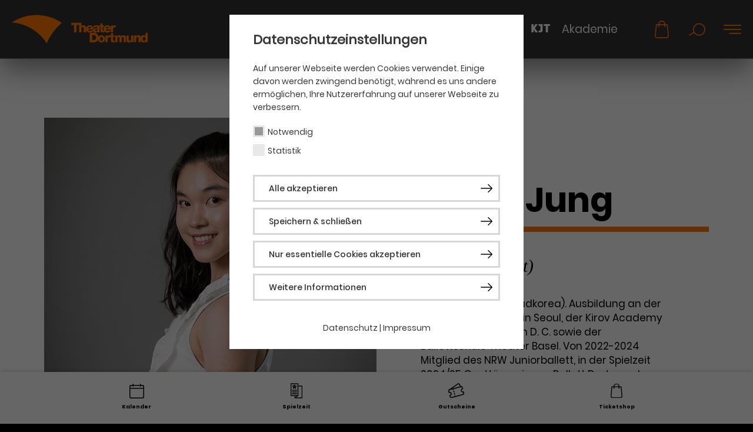

--- FILE ---
content_type: text/html; charset=utf-8
request_url: https://www.theaterdo.de/ueber-uns/mitarbeiter-innen/biografie/jihan-jung/
body_size: 52567
content:
<!DOCTYPE html>
<html lang="de">
<head>

<meta charset="utf-8">
<!-- 
	Built by Raphael GmbH | www.raphael-gmbh.de

	This website is powered by TYPO3 - inspiring people to share!
	TYPO3 is a free open source Content Management Framework initially created by Kasper Skaarhoj and licensed under GNU/GPL.
	TYPO3 is copyright 1998-2026 of Kasper Skaarhoj. Extensions are copyright of their respective owners.
	Information and contribution at https://typo3.org/
-->


<link rel="icon" href="/_assets/a5e3236563c90c72e55d199b420f9fb5/Images/Assets/favicon.ico" type="image/vnd.microsoft.icon">
<title>Jihan Jung: Theater Dortmund</title>
<meta http-equiv="x-ua-compatible" content="IE=edge">
<meta name="generator" content="TYPO3 CMS">
<meta name="viewport" content="width=device-width, initial-scale=1">
<meta name="author" content="Theater Dortmund">
<meta name="twitter:card" content="summary">
<meta name="apple-mobile-web-app-capable" content="no">


<link rel="stylesheet" href="/typo3temp/assets/compressed/merged-ac0aebc1ae9b95ca26c5c12ede048392-ad95e3b458f861262c63ba6b3036d3f6.css?1769511954" media="all">


<script src="/typo3temp/assets/compressed/merged-2317f6c3efe448422caf48bf1f4fd905-6fb0426d6637e845486cf1b17e12e0bf.js?1769511954"></script>

<script>
/*<![CDATA[*/
/*TS_inlineJS*/
function css_browser_selector(u){var ua=u.toLowerCase(),is=function(t){return ua.indexOf(t)>-1},g="gecko",w="webkit",s="safari",c="chrome",o="opera",m="mobile",v=0,r=window.devicePixelRatio?(window.devicePixelRatio+"").replace(".","_"):"1";var res=[!/opera|webtv/.test(ua)&&/msie\s(\d+)/.test(ua)&&(v=RegExp.$1*1)?"ie ie"+v+(v==6||v==7?" ie67 ie678 ie6789":v==8?" ie678 ie6789":v==9?" ie6789 ie9m":v>9?" ie9m":""):/edge\/(\d+)\.(\d+)/.test(ua)&&(v=[RegExp.$1,RegExp.$2])?"ie ie"+v[0]+" ie"+v[0]+"_"+v[1]+" ie9m edge":/trident\/\d+.*?;\s*rv:(\d+)\.(\d+)\)/.test(ua)&&(v=[RegExp.$1,RegExp.$2])?"ie ie"+v[0]+" ie"+v[0]+"_"+v[1]+" ie9m":/firefox\/(\d+)\.(\d+)/.test(ua)&&(re=RegExp)?g+" ff ff"+re.$1+" ff"+re.$1+"_"+re.$2:is("gecko/")?g:is(o)?"old"+o+(/version\/(\d+)/.test(ua)?" "+o+RegExp.$1:/opera(\s|\/)(\d+)/.test(ua)?" "+o+RegExp.$2:""):is("konqueror")?"konqueror":is("blackberry")?m+" blackberry":is(c)||is("crios")?w+" "+c:is("iron")?w+" iron":!is("cpu os")&&is("applewebkit/")?w+" "+s:is("mozilla/")?g:"",is("android")?m+" android":"",is("tablet")?"tablet":"",is("opr/")?o:"",is("yabrowser")?"yandex":"",is("j2me")?m+" j2me":is("ipad; u; cpu os")?m+" chrome android tablet":is("ipad;u;cpu os")?m+" chromedef android tablet":is("iphone")?m+" ios iphone":is("ipod")?m+" ios ipod":is("ipad")?m+" ios ipad tablet":is("mac")?"mac":is("darwin")?"mac":is("webtv")?"webtv":is("win")?"win"+(is("windows nt 6.0")?" vista":""):is("freebsd")?"freebsd":is("x11")||is("linux")?"linux":"",r!="1"?" retina ratio"+r:"","js portrait"].join(" ");if(window.jQuery&&!window.jQuery.browser){window.jQuery.browser=v?{msie:1,version:v}:{}}return res}(function(d,w){var _c=css_browser_selector(navigator.userAgent);var h=d.documentElement;h.className+=" "+_c;var _d=_c.replace(/^\s*|\s*$/g,"").split(/ +/);w.CSSBS=1;for(var i=0;i<_d.length;i++){w["CSSBS_"+_d[i]]=1}var _de=function(v){return d.documentElement[v]||d.body[v]};if(w.jQuery){(function($){var p="portrait",l="landscape";var m="smartnarrow",mw="smartwide",t="tabletnarrow",tw="tabletwide",ac=m+" "+mw+" "+t+" "+tw+" pc";var $h=$(h);var to=0,cw=0;function CSSSelectorUpdateSize(){if(to!=0)return;try{var _cw=_de("clientWidth"),_ch=_de("clientHeight");if(_cw>_ch){$h.removeClass(p).addClass(l)}else{$h.removeClass(l).addClass(p)}if(_cw==cw)return;cw=_cw}catch(e){}to=setTimeout(CSSSelectorUpdateSize_,100)}function CSSSelectorUpdateSize_(){try{$h.removeClass(ac);$h.addClass(cw<=360?m:cw<=640?mw:cw<=768?t:cw<=1024?tw:"pc")}catch(e){}to=0}if(w.CSSBS_ie){setInterval(CSSSelectorUpdateSize,1e3)}else{$(w).on("resize orientationchange",CSSSelectorUpdateSize).trigger("resize")}$(w).load(CSSSelectorUpdateSize)})(w.jQuery)}})(document,window);
/*! jQuery v3.5.0 | (c) JS Foundation and other contributors | jquery.org/license */!function(e,t){"use strict";"object"==typeof module&&"object"==typeof module.exports?module.exports=e.document?t(e,!0):function(e){if(!e.document)throw new Error("jQuery requires a window with a document");return t(e)}:t(e)}("undefined"!=typeof window?window:this,function(C,e){"use strict";var t=[],r=Object.getPrototypeOf,s=t.slice,g=t.flat?function(e){return t.flat.call(e)}:function(e){return t.concat.apply([],e)},u=t.push,i=t.indexOf,n={},o=n.toString,v=n.hasOwnProperty,a=v.toString,l=a.call(Object),y={},m=function(e){return"function"==typeof e&&"number"!=typeof e.nodeType},x=function(e){return null!=e&&e===e.window},E=C.document,c={type:!0,src:!0,nonce:!0,noModule:!0};function b(e,t,n){var r,i,o=(n=n||E).createElement("script");if(o.text=e,t)for(r in c)(i=t[r]||t.getAttribute&&t.getAttribute(r))&&o.setAttribute(r,i);n.head.appendChild(o).parentNode.removeChild(o)}function w(e){return null==e?e+"":"object"==typeof e||"function"==typeof e?n[o.call(e)]||"object":typeof e}var f="3.5.0",S=function(e,t){return new S.fn.init(e,t)};function p(e){var t=!!e&&"length"in e&&e.length,n=w(e);return!m(e)&&!x(e)&&("array"===n||0===t||"number"==typeof t&&0<t&&t-1 in e)}S.fn=S.prototype={jquery:f,constructor:S,length:0,toArray:function(){return s.call(this)},get:function(e){return null==e?s.call(this):e<0?this[e+this.length]:this[e]},pushStack:function(e){var t=S.merge(this.constructor(),e);return t.prevObject=this,t},each:function(e){return S.each(this,e)},map:function(n){return this.pushStack(S.map(this,function(e,t){return n.call(e,t,e)}))},slice:function(){return this.pushStack(s.apply(this,arguments))},first:function(){return this.eq(0)},last:function(){return this.eq(-1)},even:function(){return this.pushStack(S.grep(this,function(e,t){return(t+1)%2}))},odd:function(){return this.pushStack(S.grep(this,function(e,t){return t%2}))},eq:function(e){var t=this.length,n=+e+(e<0?t:0);return this.pushStack(0<=n&&n<t?[this[n]]:[])},end:function(){return this.prevObject||this.constructor()},push:u,sort:t.sort,splice:t.splice},S.extend=S.fn.extend=function(){var e,t,n,r,i,o,a=arguments[0]||{},s=1,u=arguments.length,l=!1;for("boolean"==typeof a&&(l=a,a=arguments[s]||{},s++),"object"==typeof a||m(a)||(a={}),s===u&&(a=this,s--);s<u;s++)if(null!=(e=arguments[s]))for(t in e)r=e[t],"__proto__"!==t&&a!==r&&(l&&r&&(S.isPlainObject(r)||(i=Array.isArray(r)))?(n=a[t],o=i&&!Array.isArray(n)?[]:i||S.isPlainObject(n)?n:{},i=!1,a[t]=S.extend(l,o,r)):void 0!==r&&(a[t]=r));return a},S.extend({expando:"jQuery"+(f+Math.random()).replace(/\D/g,""),isReady:!0,error:function(e){throw new Error(e)},noop:function(){},isPlainObject:function(e){var t,n;return!(!e||"[object Object]"!==o.call(e))&&(!(t=r(e))||"function"==typeof(n=v.call(t,"constructor")&&t.constructor)&&a.call(n)===l)},isEmptyObject:function(e){var t;for(t in e)return!1;return!0},globalEval:function(e,t,n){b(e,{nonce:t&&t.nonce},n)},each:function(e,t){var n,r=0;if(p(e)){for(n=e.length;r<n;r++)if(!1===t.call(e[r],r,e[r]))break}else for(r in e)if(!1===t.call(e[r],r,e[r]))break;return e},makeArray:function(e,t){var n=t||[];return null!=e&&(p(Object(e))?S.merge(n,"string"==typeof e?[e]:e):u.call(n,e)),n},inArray:function(e,t,n){return null==t?-1:i.call(t,e,n)},merge:function(e,t){for(var n=+t.length,r=0,i=e.length;r<n;r++)e[i++]=t[r];return e.length=i,e},grep:function(e,t,n){for(var r=[],i=0,o=e.length,a=!n;i<o;i++)!t(e[i],i)!==a&&r.push(e[i]);return r},map:function(e,t,n){var r,i,o=0,a=[];if(p(e))for(r=e.length;o<r;o++)null!=(i=t(e[o],o,n))&&a.push(i);else for(o in e)null!=(i=t(e[o],o,n))&&a.push(i);return g(a)},guid:1,support:y}),"function"==typeof Symbol&&(S.fn[Symbol.iterator]=t[Symbol.iterator]),S.each("Boolean Number String Function Array Date RegExp Object Error Symbol".split(" "),function(e,t){n["[object "+t+"]"]=t.toLowerCase()});var d=function(n){var e,d,b,o,i,h,f,g,w,u,l,T,C,a,E,v,s,c,y,S="sizzle"+1*new Date,p=n.document,k=0,r=0,m=ue(),x=ue(),A=ue(),N=ue(),D=function(e,t){return e===t&&(l=!0),0},j={}.hasOwnProperty,t=[],q=t.pop,L=t.push,H=t.push,O=t.slice,P=function(e,t){for(var n=0,r=e.length;n<r;n++)if(e[n]===t)return n;return-1},R="checked|selected|async|autofocus|autoplay|controls|defer|disabled|hidden|ismap|loop|multiple|open|readonly|required|scoped",M="[\\x20\\t\\r\\n\\f]",I="(?:\\\\[\\da-fA-F]{1,6}"+M+"?|\\\\[^\\r\\n\\f]|[\\w-]|[^\0-\\x7f])+",W="\\["+M+"*("+I+")(?:"+M+"*([*^$|!~]?=)"+M+"*(?:'((?:\\\\.|[^\\\\'])*)'|\"((?:\\\\.|[^\\\\\"])*)\"|("+I+"))|)"+M+"*\\]",F=":("+I+")(?:\\((('((?:\\\\.|[^\\\\'])*)'|\"((?:\\\\.|[^\\\\\"])*)\")|((?:\\\\.|[^\\\\()[\\]]|"+W+")*)|.*)\\)|)",B=new RegExp(M+"+","g"),$=new RegExp("^"+M+"+|((?:^|[^\\\\])(?:\\\\.)*)"+M+"+$","g"),_=new RegExp("^"+M+"*,"+M+"*"),z=new RegExp("^"+M+"*([>+~]|"+M+")"+M+"*"),U=new RegExp(M+"|>"),X=new RegExp(F),V=new RegExp("^"+I+"$"),G={ID:new RegExp("^#("+I+")"),CLASS:new RegExp("^\\.("+I+")"),TAG:new RegExp("^("+I+"|[*])"),ATTR:new RegExp("^"+W),PSEUDO:new RegExp("^"+F),CHILD:new RegExp("^:(only|first|last|nth|nth-last)-(child|of-type)(?:\\("+M+"*(even|odd|(([+-]|)(\\d*)n|)"+M+"*(?:([+-]|)"+M+"*(\\d+)|))"+M+"*\\)|)","i"),bool:new RegExp("^(?:"+R+")$","i"),needsContext:new RegExp("^"+M+"*[>+~]|:(even|odd|eq|gt|lt|nth|first|last)(?:\\("+M+"*((?:-\\d)?\\d*)"+M+"*\\)|)(?=[^-]|$)","i")},Y=/HTML$/i,Q=/^(?:input|select|textarea|button)$/i,J=/^h\d$/i,K=/^[^{]+\{\s*\[native \w/,Z=/^(?:#([\w-]+)|(\w+)|\.([\w-]+))$/,ee=/[+~]/,te=new RegExp("\\\\[\\da-fA-F]{1,6}"+M+"?|\\\\([^\\r\\n\\f])","g"),ne=function(e,t){var n="0x"+e.slice(1)-65536;return t||(n<0?String.fromCharCode(n+65536):String.fromCharCode(n>>10|55296,1023&n|56320))},re=/([\0-\x1f\x7f]|^-?\d)|^-$|[^\0-\x1f\x7f-\uFFFF\w-]/g,ie=function(e,t){return t?"\0"===e?"\ufffd":e.slice(0,-1)+"\\"+e.charCodeAt(e.length-1).toString(16)+" ":"\\"+e},oe=function(){T()},ae=be(function(e){return!0===e.disabled&&"fieldset"===e.nodeName.toLowerCase()},{dir:"parentNode",next:"legend"});try{H.apply(t=O.call(p.childNodes),p.childNodes),t[p.childNodes.length].nodeType}catch(e){H={apply:t.length?function(e,t){L.apply(e,O.call(t))}:function(e,t){var n=e.length,r=0;while(e[n++]=t[r++]);e.length=n-1}}}function se(t,e,n,r){var i,o,a,s,u,l,c,f=e&&e.ownerDocument,p=e?e.nodeType:9;if(n=n||[],"string"!=typeof t||!t||1!==p&&9!==p&&11!==p)return n;if(!r&&(T(e),e=e||C,E)){if(11!==p&&(u=Z.exec(t)))if(i=u[1]){if(9===p){if(!(a=e.getElementById(i)))return n;if(a.id===i)return n.push(a),n}else if(f&&(a=f.getElementById(i))&&y(e,a)&&a.id===i)return n.push(a),n}else{if(u[2])return H.apply(n,e.getElementsByTagName(t)),n;if((i=u[3])&&d.getElementsByClassName&&e.getElementsByClassName)return H.apply(n,e.getElementsByClassName(i)),n}if(d.qsa&&!N[t+" "]&&(!v||!v.test(t))&&(1!==p||"object"!==e.nodeName.toLowerCase())){if(c=t,f=e,1===p&&(U.test(t)||z.test(t))){(f=ee.test(t)&&ye(e.parentNode)||e)===e&&d.scope||((s=e.getAttribute("id"))?s=s.replace(re,ie):e.setAttribute("id",s=S)),o=(l=h(t)).length;while(o--)l[o]=(s?"#"+s:":scope")+" "+xe(l[o]);c=l.join(",")}try{return H.apply(n,f.querySelectorAll(c)),n}catch(e){N(t,!0)}finally{s===S&&e.removeAttribute("id")}}}return g(t.replace($,"$1"),e,n,r)}function ue(){var r=[];return function e(t,n){return r.push(t+" ")>b.cacheLength&&delete e[r.shift()],e[t+" "]=n}}function le(e){return e[S]=!0,e}function ce(e){var t=C.createElement("fieldset");try{return!!e(t)}catch(e){return!1}finally{t.parentNode&&t.parentNode.removeChild(t),t=null}}function fe(e,t){var n=e.split("|"),r=n.length;while(r--)b.attrHandle[n[r]]=t}function pe(e,t){var n=t&&e,r=n&&1===e.nodeType&&1===t.nodeType&&e.sourceIndex-t.sourceIndex;if(r)return r;if(n)while(n=n.nextSibling)if(n===t)return-1;return e?1:-1}function de(t){return function(e){return"input"===e.nodeName.toLowerCase()&&e.type===t}}function he(n){return function(e){var t=e.nodeName.toLowerCase();return("input"===t||"button"===t)&&e.type===n}}function ge(t){return function(e){return"form"in e?e.parentNode&&!1===e.disabled?"label"in e?"label"in e.parentNode?e.parentNode.disabled===t:e.disabled===t:e.isDisabled===t||e.isDisabled!==!t&&ae(e)===t:e.disabled===t:"label"in e&&e.disabled===t}}function ve(a){return le(function(o){return o=+o,le(function(e,t){var n,r=a([],e.length,o),i=r.length;while(i--)e[n=r[i]]&&(e[n]=!(t[n]=e[n]))})})}function ye(e){return e&&"undefined"!=typeof e.getElementsByTagName&&e}for(e in d=se.support={},i=se.isXML=function(e){var t=e.namespaceURI,n=(e.ownerDocument||e).documentElement;return!Y.test(t||n&&n.nodeName||"HTML")},T=se.setDocument=function(e){var t,n,r=e?e.ownerDocument||e:p;return r!=C&&9===r.nodeType&&r.documentElement&&(a=(C=r).documentElement,E=!i(C),p!=C&&(n=C.defaultView)&&n.top!==n&&(n.addEventListener?n.addEventListener("unload",oe,!1):n.attachEvent&&n.attachEvent("onunload",oe)),d.scope=ce(function(e){return a.appendChild(e).appendChild(C.createElement("div")),"undefined"!=typeof e.querySelectorAll&&!e.querySelectorAll(":scope fieldset div").length}),d.attributes=ce(function(e){return e.className="i",!e.getAttribute("className")}),d.getElementsByTagName=ce(function(e){return e.appendChild(C.createComment("")),!e.getElementsByTagName("*").length}),d.getElementsByClassName=K.test(C.getElementsByClassName),d.getById=ce(function(e){return a.appendChild(e).id=S,!C.getElementsByName||!C.getElementsByName(S).length}),d.getById?(b.filter.ID=function(e){var t=e.replace(te,ne);return function(e){return e.getAttribute("id")===t}},b.find.ID=function(e,t){if("undefined"!=typeof t.getElementById&&E){var n=t.getElementById(e);return n?[n]:[]}}):(b.filter.ID=function(e){var n=e.replace(te,ne);return function(e){var t="undefined"!=typeof e.getAttributeNode&&e.getAttributeNode("id");return t&&t.value===n}},b.find.ID=function(e,t){if("undefined"!=typeof t.getElementById&&E){var n,r,i,o=t.getElementById(e);if(o){if((n=o.getAttributeNode("id"))&&n.value===e)return[o];i=t.getElementsByName(e),r=0;while(o=i[r++])if((n=o.getAttributeNode("id"))&&n.value===e)return[o]}return[]}}),b.find.TAG=d.getElementsByTagName?function(e,t){return"undefined"!=typeof t.getElementsByTagName?t.getElementsByTagName(e):d.qsa?t.querySelectorAll(e):void 0}:function(e,t){var n,r=[],i=0,o=t.getElementsByTagName(e);if("*"===e){while(n=o[i++])1===n.nodeType&&r.push(n);return r}return o},b.find.CLASS=d.getElementsByClassName&&function(e,t){if("undefined"!=typeof t.getElementsByClassName&&E)return t.getElementsByClassName(e)},s=[],v=[],(d.qsa=K.test(C.querySelectorAll))&&(ce(function(e){var t;a.appendChild(e).innerHTML="<a id='"+S+"'></a><select id='"+S+"-\r\\' msallowcapture=''><option selected=''></option></select>",e.querySelectorAll("[msallowcapture^='']").length&&v.push("[*^$]="+M+"*(?:''|\"\")"),e.querySelectorAll("[selected]").length||v.push("\\["+M+"*(?:value|"+R+")"),e.querySelectorAll("[id~="+S+"-]").length||v.push("~="),(t=C.createElement("input")).setAttribute("name",""),e.appendChild(t),e.querySelectorAll("[name='']").length||v.push("\\["+M+"*name"+M+"*="+M+"*(?:''|\"\")"),e.querySelectorAll(":checked").length||v.push(":checked"),e.querySelectorAll("a#"+S+"+*").length||v.push(".#.+[+~]"),e.querySelectorAll("\\\f"),v.push("[\\r\\n\\f]")}),ce(function(e){e.innerHTML="<a href='' disabled='disabled'></a><select disabled='disabled'><option/></select>";var t=C.createElement("input");t.setAttribute("type","hidden"),e.appendChild(t).setAttribute("name","D"),e.querySelectorAll("[name=d]").length&&v.push("name"+M+"*[*^$|!~]?="),2!==e.querySelectorAll(":enabled").length&&v.push(":enabled",":disabled"),a.appendChild(e).disabled=!0,2!==e.querySelectorAll(":disabled").length&&v.push(":enabled",":disabled"),e.querySelectorAll("*,:x"),v.push(",.*:")})),(d.matchesSelector=K.test(c=a.matches||a.webkitMatchesSelector||a.mozMatchesSelector||a.oMatchesSelector||a.msMatchesSelector))&&ce(function(e){d.disconnectedMatch=c.call(e,"*"),c.call(e,"[s!='']:x"),s.push("!=",F)}),v=v.length&&new RegExp(v.join("|")),s=s.length&&new RegExp(s.join("|")),t=K.test(a.compareDocumentPosition),y=t||K.test(a.contains)?function(e,t){var n=9===e.nodeType?e.documentElement:e,r=t&&t.parentNode;return e===r||!(!r||1!==r.nodeType||!(n.contains?n.contains(r):e.compareDocumentPosition&&16&e.compareDocumentPosition(r)))}:function(e,t){if(t)while(t=t.parentNode)if(t===e)return!0;return!1},D=t?function(e,t){if(e===t)return l=!0,0;var n=!e.compareDocumentPosition-!t.compareDocumentPosition;return n||(1&(n=(e.ownerDocument||e)==(t.ownerDocument||t)?e.compareDocumentPosition(t):1)||!d.sortDetached&&t.compareDocumentPosition(e)===n?e==C||e.ownerDocument==p&&y(p,e)?-1:t==C||t.ownerDocument==p&&y(p,t)?1:u?P(u,e)-P(u,t):0:4&n?-1:1)}:function(e,t){if(e===t)return l=!0,0;var n,r=0,i=e.parentNode,o=t.parentNode,a=[e],s=[t];if(!i||!o)return e==C?-1:t==C?1:i?-1:o?1:u?P(u,e)-P(u,t):0;if(i===o)return pe(e,t);n=e;while(n=n.parentNode)a.unshift(n);n=t;while(n=n.parentNode)s.unshift(n);while(a[r]===s[r])r++;return r?pe(a[r],s[r]):a[r]==p?-1:s[r]==p?1:0}),C},se.matches=function(e,t){return se(e,null,null,t)},se.matchesSelector=function(e,t){if(T(e),d.matchesSelector&&E&&!N[t+" "]&&(!s||!s.test(t))&&(!v||!v.test(t)))try{var n=c.call(e,t);if(n||d.disconnectedMatch||e.document&&11!==e.document.nodeType)return n}catch(e){N(t,!0)}return 0<se(t,C,null,[e]).length},se.contains=function(e,t){return(e.ownerDocument||e)!=C&&T(e),y(e,t)},se.attr=function(e,t){(e.ownerDocument||e)!=C&&T(e);var n=b.attrHandle[t.toLowerCase()],r=n&&j.call(b.attrHandle,t.toLowerCase())?n(e,t,!E):void 0;return void 0!==r?r:d.attributes||!E?e.getAttribute(t):(r=e.getAttributeNode(t))&&r.specified?r.value:null},se.escape=function(e){return(e+"").replace(re,ie)},se.error=function(e){throw new Error("Syntax error, unrecognized expression: "+e)},se.uniqueSort=function(e){var t,n=[],r=0,i=0;if(l=!d.detectDuplicates,u=!d.sortStable&&e.slice(0),e.sort(D),l){while(t=e[i++])t===e[i]&&(r=n.push(i));while(r--)e.splice(n[r],1)}return u=null,e},o=se.getText=function(e){var t,n="",r=0,i=e.nodeType;if(i){if(1===i||9===i||11===i){if("string"==typeof e.textContent)return e.textContent;for(e=e.firstChild;e;e=e.nextSibling)n+=o(e)}else if(3===i||4===i)return e.nodeValue}else while(t=e[r++])n+=o(t);return n},(b=se.selectors={cacheLength:50,createPseudo:le,match:G,attrHandle:{},find:{},relative:{">":{dir:"parentNode",first:!0}," ":{dir:"parentNode"},"+":{dir:"previousSibling",first:!0},"~":{dir:"previousSibling"}},preFilter:{ATTR:function(e){return e[1]=e[1].replace(te,ne),e[3]=(e[3]||e[4]||e[5]||"").replace(te,ne),"~="===e[2]&&(e[3]=" "+e[3]+" "),e.slice(0,4)},CHILD:function(e){return e[1]=e[1].toLowerCase(),"nth"===e[1].slice(0,3)?(e[3]||se.error(e[0]),e[4]=+(e[4]?e[5]+(e[6]||1):2*("even"===e[3]||"odd"===e[3])),e[5]=+(e[7]+e[8]||"odd"===e[3])):e[3]&&se.error(e[0]),e},PSEUDO:function(e){var t,n=!e[6]&&e[2];return G.CHILD.test(e[0])?null:(e[3]?e[2]=e[4]||e[5]||"":n&&X.test(n)&&(t=h(n,!0))&&(t=n.indexOf(")",n.length-t)-n.length)&&(e[0]=e[0].slice(0,t),e[2]=n.slice(0,t)),e.slice(0,3))}},filter:{TAG:function(e){var t=e.replace(te,ne).toLowerCase();return"*"===e?function(){return!0}:function(e){return e.nodeName&&e.nodeName.toLowerCase()===t}},CLASS:function(e){var t=m[e+" "];return t||(t=new RegExp("(^|"+M+")"+e+"("+M+"|$)"))&&m(e,function(e){return t.test("string"==typeof e.className&&e.className||"undefined"!=typeof e.getAttribute&&e.getAttribute("class")||"")})},ATTR:function(n,r,i){return function(e){var t=se.attr(e,n);return null==t?"!="===r:!r||(t+="","="===r?t===i:"!="===r?t!==i:"^="===r?i&&0===t.indexOf(i):"*="===r?i&&-1<t.indexOf(i):"$="===r?i&&t.slice(-i.length)===i:"~="===r?-1<(" "+t.replace(B," ")+" ").indexOf(i):"|="===r&&(t===i||t.slice(0,i.length+1)===i+"-"))}},CHILD:function(h,e,t,g,v){var y="nth"!==h.slice(0,3),m="last"!==h.slice(-4),x="of-type"===e;return 1===g&&0===v?function(e){return!!e.parentNode}:function(e,t,n){var r,i,o,a,s,u,l=y!==m?"nextSibling":"previousSibling",c=e.parentNode,f=x&&e.nodeName.toLowerCase(),p=!n&&!x,d=!1;if(c){if(y){while(l){a=e;while(a=a[l])if(x?a.nodeName.toLowerCase()===f:1===a.nodeType)return!1;u=l="only"===h&&!u&&"nextSibling"}return!0}if(u=[m?c.firstChild:c.lastChild],m&&p){d=(s=(r=(i=(o=(a=c)[S]||(a[S]={}))[a.uniqueID]||(o[a.uniqueID]={}))[h]||[])[0]===k&&r[1])&&r[2],a=s&&c.childNodes[s];while(a=++s&&a&&a[l]||(d=s=0)||u.pop())if(1===a.nodeType&&++d&&a===e){i[h]=[k,s,d];break}}else if(p&&(d=s=(r=(i=(o=(a=e)[S]||(a[S]={}))[a.uniqueID]||(o[a.uniqueID]={}))[h]||[])[0]===k&&r[1]),!1===d)while(a=++s&&a&&a[l]||(d=s=0)||u.pop())if((x?a.nodeName.toLowerCase()===f:1===a.nodeType)&&++d&&(p&&((i=(o=a[S]||(a[S]={}))[a.uniqueID]||(o[a.uniqueID]={}))[h]=[k,d]),a===e))break;return(d-=v)===g||d%g==0&&0<=d/g}}},PSEUDO:function(e,o){var t,a=b.pseudos[e]||b.setFilters[e.toLowerCase()]||se.error("unsupported pseudo: "+e);return a[S]?a(o):1<a.length?(t=[e,e,"",o],b.setFilters.hasOwnProperty(e.toLowerCase())?le(function(e,t){var n,r=a(e,o),i=r.length;while(i--)e[n=P(e,r[i])]=!(t[n]=r[i])}):function(e){return a(e,0,t)}):a}},pseudos:{not:le(function(e){var r=[],i=[],s=f(e.replace($,"$1"));return s[S]?le(function(e,t,n,r){var i,o=s(e,null,r,[]),a=e.length;while(a--)(i=o[a])&&(e[a]=!(t[a]=i))}):function(e,t,n){return r[0]=e,s(r,null,n,i),r[0]=null,!i.pop()}}),has:le(function(t){return function(e){return 0<se(t,e).length}}),contains:le(function(t){return t=t.replace(te,ne),function(e){return-1<(e.textContent||o(e)).indexOf(t)}}),lang:le(function(n){return V.test(n||"")||se.error("unsupported lang: "+n),n=n.replace(te,ne).toLowerCase(),function(e){var t;do{if(t=E?e.lang:e.getAttribute("xml:lang")||e.getAttribute("lang"))return(t=t.toLowerCase())===n||0===t.indexOf(n+"-")}while((e=e.parentNode)&&1===e.nodeType);return!1}}),target:function(e){var t=n.location&&n.location.hash;return t&&t.slice(1)===e.id},root:function(e){return e===a},focus:function(e){return e===C.activeElement&&(!C.hasFocus||C.hasFocus())&&!!(e.type||e.href||~e.tabIndex)},enabled:ge(!1),disabled:ge(!0),checked:function(e){var t=e.nodeName.toLowerCase();return"input"===t&&!!e.checked||"option"===t&&!!e.selected},selected:function(e){return e.parentNode&&e.parentNode.selectedIndex,!0===e.selected},empty:function(e){for(e=e.firstChild;e;e=e.nextSibling)if(e.nodeType<6)return!1;return!0},parent:function(e){return!b.pseudos.empty(e)},header:function(e){return J.test(e.nodeName)},input:function(e){return Q.test(e.nodeName)},button:function(e){var t=e.nodeName.toLowerCase();return"input"===t&&"button"===e.type||"button"===t},text:function(e){var t;return"input"===e.nodeName.toLowerCase()&&"text"===e.type&&(null==(t=e.getAttribute("type"))||"text"===t.toLowerCase())},first:ve(function(){return[0]}),last:ve(function(e,t){return[t-1]}),eq:ve(function(e,t,n){return[n<0?n+t:n]}),even:ve(function(e,t){for(var n=0;n<t;n+=2)e.push(n);return e}),odd:ve(function(e,t){for(var n=1;n<t;n+=2)e.push(n);return e}),lt:ve(function(e,t,n){for(var r=n<0?n+t:t<n?t:n;0<=--r;)e.push(r);return e}),gt:ve(function(e,t,n){for(var r=n<0?n+t:n;++r<t;)e.push(r);return e})}}).pseudos.nth=b.pseudos.eq,{radio:!0,checkbox:!0,file:!0,password:!0,image:!0})b.pseudos[e]=de(e);for(e in{submit:!0,reset:!0})b.pseudos[e]=he(e);function me(){}function xe(e){for(var t=0,n=e.length,r="";t<n;t++)r+=e[t].value;return r}function be(s,e,t){var u=e.dir,l=e.next,c=l||u,f=t&&"parentNode"===c,p=r++;return e.first?function(e,t,n){while(e=e[u])if(1===e.nodeType||f)return s(e,t,n);return!1}:function(e,t,n){var r,i,o,a=[k,p];if(n){while(e=e[u])if((1===e.nodeType||f)&&s(e,t,n))return!0}else while(e=e[u])if(1===e.nodeType||f)if(i=(o=e[S]||(e[S]={}))[e.uniqueID]||(o[e.uniqueID]={}),l&&l===e.nodeName.toLowerCase())e=e[u]||e;else{if((r=i[c])&&r[0]===k&&r[1]===p)return a[2]=r[2];if((i[c]=a)[2]=s(e,t,n))return!0}return!1}}function we(i){return 1<i.length?function(e,t,n){var r=i.length;while(r--)if(!i[r](e,t,n))return!1;return!0}:i[0]}function Te(e,t,n,r,i){for(var o,a=[],s=0,u=e.length,l=null!=t;s<u;s++)(o=e[s])&&(n&&!n(o,r,i)||(a.push(o),l&&t.push(s)));return a}function Ce(d,h,g,v,y,e){return v&&!v[S]&&(v=Ce(v)),y&&!y[S]&&(y=Ce(y,e)),le(function(e,t,n,r){var i,o,a,s=[],u=[],l=t.length,c=e||function(e,t,n){for(var r=0,i=t.length;r<i;r++)se(e,t[r],n);return n}(h||"*",n.nodeType?[n]:n,[]),f=!d||!e&&h?c:Te(c,s,d,n,r),p=g?y||(e?d:l||v)?[]:t:f;if(g&&g(f,p,n,r),v){i=Te(p,u),v(i,[],n,r),o=i.length;while(o--)(a=i[o])&&(p[u[o]]=!(f[u[o]]=a))}if(e){if(y||d){if(y){i=[],o=p.length;while(o--)(a=p[o])&&i.push(f[o]=a);y(null,p=[],i,r)}o=p.length;while(o--)(a=p[o])&&-1<(i=y?P(e,a):s[o])&&(e[i]=!(t[i]=a))}}else p=Te(p===t?p.splice(l,p.length):p),y?y(null,t,p,r):H.apply(t,p)})}function Ee(e){for(var i,t,n,r=e.length,o=b.relative[e[0].type],a=o||b.relative[" "],s=o?1:0,u=be(function(e){return e===i},a,!0),l=be(function(e){return-1<P(i,e)},a,!0),c=[function(e,t,n){var r=!o&&(n||t!==w)||((i=t).nodeType?u(e,t,n):l(e,t,n));return i=null,r}];s<r;s++)if(t=b.relative[e[s].type])c=[be(we(c),t)];else{if((t=b.filter[e[s].type].apply(null,e[s].matches))[S]){for(n=++s;n<r;n++)if(b.relative[e[n].type])break;return Ce(1<s&&we(c),1<s&&xe(e.slice(0,s-1).concat({value:" "===e[s-2].type?"*":""})).replace($,"$1"),t,s<n&&Ee(e.slice(s,n)),n<r&&Ee(e=e.slice(n)),n<r&&xe(e))}c.push(t)}return we(c)}return me.prototype=b.filters=b.pseudos,b.setFilters=new me,h=se.tokenize=function(e,t){var n,r,i,o,a,s,u,l=x[e+" "];if(l)return t?0:l.slice(0);a=e,s=[],u=b.preFilter;while(a){for(o in n&&!(r=_.exec(a))||(r&&(a=a.slice(r[0].length)||a),s.push(i=[])),n=!1,(r=z.exec(a))&&(n=r.shift(),i.push({value:n,type:r[0].replace($," ")}),a=a.slice(n.length)),b.filter)!(r=G[o].exec(a))||u[o]&&!(r=u[o](r))||(n=r.shift(),i.push({value:n,type:o,matches:r}),a=a.slice(n.length));if(!n)break}return t?a.length:a?se.error(e):x(e,s).slice(0)},f=se.compile=function(e,t){var n,v,y,m,x,r,i=[],o=[],a=A[e+" "];if(!a){t||(t=h(e)),n=t.length;while(n--)(a=Ee(t[n]))[S]?i.push(a):o.push(a);(a=A(e,(v=o,m=0<(y=i).length,x=0<v.length,r=function(e,t,n,r,i){var o,a,s,u=0,l="0",c=e&&[],f=[],p=w,d=e||x&&b.find.TAG("*",i),h=k+=null==p?1:Math.random()||.1,g=d.length;for(i&&(w=t==C||t||i);l!==g&&null!=(o=d[l]);l++){if(x&&o){a=0,t||o.ownerDocument==C||(T(o),n=!E);while(s=v[a++])if(s(o,t||C,n)){r.push(o);break}i&&(k=h)}m&&((o=!s&&o)&&u--,e&&c.push(o))}if(u+=l,m&&l!==u){a=0;while(s=y[a++])s(c,f,t,n);if(e){if(0<u)while(l--)c[l]||f[l]||(f[l]=q.call(r));f=Te(f)}H.apply(r,f),i&&!e&&0<f.length&&1<u+y.length&&se.uniqueSort(r)}return i&&(k=h,w=p),c},m?le(r):r))).selector=e}return a},g=se.select=function(e,t,n,r){var i,o,a,s,u,l="function"==typeof e&&e,c=!r&&h(e=l.selector||e);if(n=n||[],1===c.length){if(2<(o=c[0]=c[0].slice(0)).length&&"ID"===(a=o[0]).type&&9===t.nodeType&&E&&b.relative[o[1].type]){if(!(t=(b.find.ID(a.matches[0].replace(te,ne),t)||[])[0]))return n;l&&(t=t.parentNode),e=e.slice(o.shift().value.length)}i=G.needsContext.test(e)?0:o.length;while(i--){if(a=o[i],b.relative[s=a.type])break;if((u=b.find[s])&&(r=u(a.matches[0].replace(te,ne),ee.test(o[0].type)&&ye(t.parentNode)||t))){if(o.splice(i,1),!(e=r.length&&xe(o)))return H.apply(n,r),n;break}}}return(l||f(e,c))(r,t,!E,n,!t||ee.test(e)&&ye(t.parentNode)||t),n},d.sortStable=S.split("").sort(D).join("")===S,d.detectDuplicates=!!l,T(),d.sortDetached=ce(function(e){return 1&e.compareDocumentPosition(C.createElement("fieldset"))}),ce(function(e){return e.innerHTML="<a href='#'></a>","#"===e.firstChild.getAttribute("href")})||fe("type|href|height|width",function(e,t,n){if(!n)return e.getAttribute(t,"type"===t.toLowerCase()?1:2)}),d.attributes&&ce(function(e){return e.innerHTML="<input/>",e.firstChild.setAttribute("value",""),""===e.firstChild.getAttribute("value")})||fe("value",function(e,t,n){if(!n&&"input"===e.nodeName.toLowerCase())return e.defaultValue}),ce(function(e){return null==e.getAttribute("disabled")})||fe(R,function(e,t,n){var r;if(!n)return!0===e[t]?t.toLowerCase():(r=e.getAttributeNode(t))&&r.specified?r.value:null}),se}(C);S.find=d,S.expr=d.selectors,S.expr[":"]=S.expr.pseudos,S.uniqueSort=S.unique=d.uniqueSort,S.text=d.getText,S.isXMLDoc=d.isXML,S.contains=d.contains,S.escapeSelector=d.escape;var h=function(e,t,n){var r=[],i=void 0!==n;while((e=e[t])&&9!==e.nodeType)if(1===e.nodeType){if(i&&S(e).is(n))break;r.push(e)}return r},T=function(e,t){for(var n=[];e;e=e.nextSibling)1===e.nodeType&&e!==t&&n.push(e);return n},k=S.expr.match.needsContext;function A(e,t){return e.nodeName&&e.nodeName.toLowerCase()===t.toLowerCase()}var N=/^<([a-z][^\/\0>:\x20\t\r\n\f]*)[\x20\t\r\n\f]*\/?>(?:<\/\1>|)$/i;function D(e,n,r){return m(n)?S.grep(e,function(e,t){return!!n.call(e,t,e)!==r}):n.nodeType?S.grep(e,function(e){return e===n!==r}):"string"!=typeof n?S.grep(e,function(e){return-1<i.call(n,e)!==r}):S.filter(n,e,r)}S.filter=function(e,t,n){var r=t[0];return n&&(e=":not("+e+")"),1===t.length&&1===r.nodeType?S.find.matchesSelector(r,e)?[r]:[]:S.find.matches(e,S.grep(t,function(e){return 1===e.nodeType}))},S.fn.extend({find:function(e){var t,n,r=this.length,i=this;if("string"!=typeof e)return this.pushStack(S(e).filter(function(){for(t=0;t<r;t++)if(S.contains(i[t],this))return!0}));for(n=this.pushStack([]),t=0;t<r;t++)S.find(e,i[t],n);return 1<r?S.uniqueSort(n):n},filter:function(e){return this.pushStack(D(this,e||[],!1))},not:function(e){return this.pushStack(D(this,e||[],!0))},is:function(e){return!!D(this,"string"==typeof e&&k.test(e)?S(e):e||[],!1).length}});var j,q=/^(?:\s*(<[\w\W]+>)[^>]*|#([\w-]+))$/;(S.fn.init=function(e,t,n){var r,i;if(!e)return this;if(n=n||j,"string"==typeof e){if(!(r="<"===e[0]&&">"===e[e.length-1]&&3<=e.length?[null,e,null]:q.exec(e))||!r[1]&&t)return!t||t.jquery?(t||n).find(e):this.constructor(t).find(e);if(r[1]){if(t=t instanceof S?t[0]:t,S.merge(this,S.parseHTML(r[1],t&&t.nodeType?t.ownerDocument||t:E,!0)),N.test(r[1])&&S.isPlainObject(t))for(r in t)m(this[r])?this[r](t[r]):this.attr(r,t[r]);return this}return(i=E.getElementById(r[2]))&&(this[0]=i,this.length=1),this}return e.nodeType?(this[0]=e,this.length=1,this):m(e)?void 0!==n.ready?n.ready(e):e(S):S.makeArray(e,this)}).prototype=S.fn,j=S(E);var L=/^(?:parents|prev(?:Until|All))/,H={children:!0,contents:!0,next:!0,prev:!0};function O(e,t){while((e=e[t])&&1!==e.nodeType);return e}S.fn.extend({has:function(e){var t=S(e,this),n=t.length;return this.filter(function(){for(var e=0;e<n;e++)if(S.contains(this,t[e]))return!0})},closest:function(e,t){var n,r=0,i=this.length,o=[],a="string"!=typeof e&&S(e);if(!k.test(e))for(;r<i;r++)for(n=this[r];n&&n!==t;n=n.parentNode)if(n.nodeType<11&&(a?-1<a.index(n):1===n.nodeType&&S.find.matchesSelector(n,e))){o.push(n);break}return this.pushStack(1<o.length?S.uniqueSort(o):o)},index:function(e){return e?"string"==typeof e?i.call(S(e),this[0]):i.call(this,e.jquery?e[0]:e):this[0]&&this[0].parentNode?this.first().prevAll().length:-1},add:function(e,t){return this.pushStack(S.uniqueSort(S.merge(this.get(),S(e,t))))},addBack:function(e){return this.add(null==e?this.prevObject:this.prevObject.filter(e))}}),S.each({parent:function(e){var t=e.parentNode;return t&&11!==t.nodeType?t:null},parents:function(e){return h(e,"parentNode")},parentsUntil:function(e,t,n){return h(e,"parentNode",n)},next:function(e){return O(e,"nextSibling")},prev:function(e){return O(e,"previousSibling")},nextAll:function(e){return h(e,"nextSibling")},prevAll:function(e){return h(e,"previousSibling")},nextUntil:function(e,t,n){return h(e,"nextSibling",n)},prevUntil:function(e,t,n){return h(e,"previousSibling",n)},siblings:function(e){return T((e.parentNode||{}).firstChild,e)},children:function(e){return T(e.firstChild)},contents:function(e){return null!=e.contentDocument&&r(e.contentDocument)?e.contentDocument:(A(e,"template")&&(e=e.content||e),S.merge([],e.childNodes))}},function(r,i){S.fn[r]=function(e,t){var n=S.map(this,i,e);return"Until"!==r.slice(-5)&&(t=e),t&&"string"==typeof t&&(n=S.filter(t,n)),1<this.length&&(H[r]||S.uniqueSort(n),L.test(r)&&n.reverse()),this.pushStack(n)}});var P=/[^\x20\t\r\n\f]+/g;function R(e){return e}function M(e){throw e}function I(e,t,n,r){var i;try{e&&m(i=e.promise)?i.call(e).done(t).fail(n):e&&m(i=e.then)?i.call(e,t,n):t.apply(void 0,[e].slice(r))}catch(e){n.apply(void 0,[e])}}S.Callbacks=function(r){var e,n;r="string"==typeof r?(e=r,n={},S.each(e.match(P)||[],function(e,t){n[t]=!0}),n):S.extend({},r);var i,t,o,a,s=[],u=[],l=-1,c=function(){for(a=a||r.once,o=i=!0;u.length;l=-1){t=u.shift();while(++l<s.length)!1===s[l].apply(t[0],t[1])&&r.stopOnFalse&&(l=s.length,t=!1)}r.memory||(t=!1),i=!1,a&&(s=t?[]:"")},f={add:function(){return s&&(t&&!i&&(l=s.length-1,u.push(t)),function n(e){S.each(e,function(e,t){m(t)?r.unique&&f.has(t)||s.push(t):t&&t.length&&"string"!==w(t)&&n(t)})}(arguments),t&&!i&&c()),this},remove:function(){return S.each(arguments,function(e,t){var n;while(-1<(n=S.inArray(t,s,n)))s.splice(n,1),n<=l&&l--}),this},has:function(e){return e?-1<S.inArray(e,s):0<s.length},empty:function(){return s&&(s=[]),this},disable:function(){return a=u=[],s=t="",this},disabled:function(){return!s},lock:function(){return a=u=[],t||i||(s=t=""),this},locked:function(){return!!a},fireWith:function(e,t){return a||(t=[e,(t=t||[]).slice?t.slice():t],u.push(t),i||c()),this},fire:function(){return f.fireWith(this,arguments),this},fired:function(){return!!o}};return f},S.extend({Deferred:function(e){var o=[["notify","progress",S.Callbacks("memory"),S.Callbacks("memory"),2],["resolve","done",S.Callbacks("once memory"),S.Callbacks("once memory"),0,"resolved"],["reject","fail",S.Callbacks("once memory"),S.Callbacks("once memory"),1,"rejected"]],i="pending",a={state:function(){return i},always:function(){return s.done(arguments).fail(arguments),this},"catch":function(e){return a.then(null,e)},pipe:function(){var i=arguments;return S.Deferred(function(r){S.each(o,function(e,t){var n=m(i[t[4]])&&i[t[4]];s[t[1]](function(){var e=n&&n.apply(this,arguments);e&&m(e.promise)?e.promise().progress(r.notify).done(r.resolve).fail(r.reject):r[t[0]+"With"](this,n?[e]:arguments)})}),i=null}).promise()},then:function(t,n,r){var u=0;function l(i,o,a,s){return function(){var n=this,r=arguments,e=function(){var e,t;if(!(i<u)){if((e=a.apply(n,r))===o.promise())throw new TypeError("Thenable self-resolution");t=e&&("object"==typeof e||"function"==typeof e)&&e.then,m(t)?s?t.call(e,l(u,o,R,s),l(u,o,M,s)):(u++,t.call(e,l(u,o,R,s),l(u,o,M,s),l(u,o,R,o.notifyWith))):(a!==R&&(n=void 0,r=[e]),(s||o.resolveWith)(n,r))}},t=s?e:function(){try{e()}catch(e){S.Deferred.exceptionHook&&S.Deferred.exceptionHook(e,t.stackTrace),u<=i+1&&(a!==M&&(n=void 0,r=[e]),o.rejectWith(n,r))}};i?t():(S.Deferred.getStackHook&&(t.stackTrace=S.Deferred.getStackHook()),C.setTimeout(t))}}return S.Deferred(function(e){o[0][3].add(l(0,e,m(r)?r:R,e.notifyWith)),o[1][3].add(l(0,e,m(t)?t:R)),o[2][3].add(l(0,e,m(n)?n:M))}).promise()},promise:function(e){return null!=e?S.extend(e,a):a}},s={};return S.each(o,function(e,t){var n=t[2],r=t[5];a[t[1]]=n.add,r&&n.add(function(){i=r},o[3-e][2].disable,o[3-e][3].disable,o[0][2].lock,o[0][3].lock),n.add(t[3].fire),s[t[0]]=function(){return s[t[0]+"With"](this===s?void 0:this,arguments),this},s[t[0]+"With"]=n.fireWith}),a.promise(s),e&&e.call(s,s),s},when:function(e){var n=arguments.length,t=n,r=Array(t),i=s.call(arguments),o=S.Deferred(),a=function(t){return function(e){r[t]=this,i[t]=1<arguments.length?s.call(arguments):e,--n||o.resolveWith(r,i)}};if(n<=1&&(I(e,o.done(a(t)).resolve,o.reject,!n),"pending"===o.state()||m(i[t]&&i[t].then)))return o.then();while(t--)I(i[t],a(t),o.reject);return o.promise()}});var W=/^(Eval|Internal|Range|Reference|Syntax|Type|URI)Error$/;S.Deferred.exceptionHook=function(e,t){C.console&&C.console.warn&&e&&W.test(e.name)&&C.console.warn("jQuery.Deferred exception: "+e.message,e.stack,t)},S.readyException=function(e){C.setTimeout(function(){throw e})};var F=S.Deferred();function B(){E.removeEventListener("DOMContentLoaded",B),C.removeEventListener("load",B),S.ready()}S.fn.ready=function(e){return F.then(e)["catch"](function(e){S.readyException(e)}),this},S.extend({isReady:!1,readyWait:1,ready:function(e){(!0===e?--S.readyWait:S.isReady)||(S.isReady=!0)!==e&&0<--S.readyWait||F.resolveWith(E,[S])}}),S.ready.then=F.then,"complete"===E.readyState||"loading"!==E.readyState&&!E.documentElement.doScroll?C.setTimeout(S.ready):(E.addEventListener("DOMContentLoaded",B),C.addEventListener("load",B));var $=function(e,t,n,r,i,o,a){var s=0,u=e.length,l=null==n;if("object"===w(n))for(s in i=!0,n)$(e,t,s,n[s],!0,o,a);else if(void 0!==r&&(i=!0,m(r)||(a=!0),l&&(a?(t.call(e,r),t=null):(l=t,t=function(e,t,n){return l.call(S(e),n)})),t))for(;s<u;s++)t(e[s],n,a?r:r.call(e[s],s,t(e[s],n)));return i?e:l?t.call(e):u?t(e[0],n):o},_=/^-ms-/,z=/-([a-z])/g;function U(e,t){return t.toUpperCase()}function X(e){return e.replace(_,"ms-").replace(z,U)}var V=function(e){return 1===e.nodeType||9===e.nodeType||!+e.nodeType};function G(){this.expando=S.expando+G.uid++}G.uid=1,G.prototype={cache:function(e){var t=e[this.expando];return t||(t=Object.create(null),V(e)&&(e.nodeType?e[this.expando]=t:Object.defineProperty(e,this.expando,{value:t,configurable:!0}))),t},set:function(e,t,n){var r,i=this.cache(e);if("string"==typeof t)i[X(t)]=n;else for(r in t)i[X(r)]=t[r];return i},get:function(e,t){return void 0===t?this.cache(e):e[this.expando]&&e[this.expando][X(t)]},access:function(e,t,n){return void 0===t||t&&"string"==typeof t&&void 0===n?this.get(e,t):(this.set(e,t,n),void 0!==n?n:t)},remove:function(e,t){var n,r=e[this.expando];if(void 0!==r){if(void 0!==t){n=(t=Array.isArray(t)?t.map(X):(t=X(t))in r?[t]:t.match(P)||[]).length;while(n--)delete r[t[n]]}(void 0===t||S.isEmptyObject(r))&&(e.nodeType?e[this.expando]=void 0:delete e[this.expando])}},hasData:function(e){var t=e[this.expando];return void 0!==t&&!S.isEmptyObject(t)}};var Y=new G,Q=new G,J=/^(?:\{[\w\W]*\}|\[[\w\W]*\])$/,K=/[A-Z]/g;function Z(e,t,n){var r,i;if(void 0===n&&1===e.nodeType)if(r="data-"+t.replace(K,"-$&").toLowerCase(),"string"==typeof(n=e.getAttribute(r))){try{n="true"===(i=n)||"false"!==i&&("null"===i?null:i===+i+""?+i:J.test(i)?JSON.parse(i):i)}catch(e){}Q.set(e,t,n)}else n=void 0;return n}S.extend({hasData:function(e){return Q.hasData(e)||Y.hasData(e)},data:function(e,t,n){return Q.access(e,t,n)},removeData:function(e,t){Q.remove(e,t)},_data:function(e,t,n){return Y.access(e,t,n)},_removeData:function(e,t){Y.remove(e,t)}}),S.fn.extend({data:function(n,e){var t,r,i,o=this[0],a=o&&o.attributes;if(void 0===n){if(this.length&&(i=Q.get(o),1===o.nodeType&&!Y.get(o,"hasDataAttrs"))){t=a.length;while(t--)a[t]&&0===(r=a[t].name).indexOf("data-")&&(r=X(r.slice(5)),Z(o,r,i[r]));Y.set(o,"hasDataAttrs",!0)}return i}return"object"==typeof n?this.each(function(){Q.set(this,n)}):$(this,function(e){var t;if(o&&void 0===e)return void 0!==(t=Q.get(o,n))?t:void 0!==(t=Z(o,n))?t:void 0;this.each(function(){Q.set(this,n,e)})},null,e,1<arguments.length,null,!0)},removeData:function(e){return this.each(function(){Q.remove(this,e)})}}),S.extend({queue:function(e,t,n){var r;if(e)return t=(t||"fx")+"queue",r=Y.get(e,t),n&&(!r||Array.isArray(n)?r=Y.access(e,t,S.makeArray(n)):r.push(n)),r||[]},dequeue:function(e,t){t=t||"fx";var n=S.queue(e,t),r=n.length,i=n.shift(),o=S._queueHooks(e,t);"inprogress"===i&&(i=n.shift(),r--),i&&("fx"===t&&n.unshift("inprogress"),delete o.stop,i.call(e,function(){S.dequeue(e,t)},o)),!r&&o&&o.empty.fire()},_queueHooks:function(e,t){var n=t+"queueHooks";return Y.get(e,n)||Y.access(e,n,{empty:S.Callbacks("once memory").add(function(){Y.remove(e,[t+"queue",n])})})}}),S.fn.extend({queue:function(t,n){var e=2;return"string"!=typeof t&&(n=t,t="fx",e--),arguments.length<e?S.queue(this[0],t):void 0===n?this:this.each(function(){var e=S.queue(this,t,n);S._queueHooks(this,t),"fx"===t&&"inprogress"!==e[0]&&S.dequeue(this,t)})},dequeue:function(e){return this.each(function(){S.dequeue(this,e)})},clearQueue:function(e){return this.queue(e||"fx",[])},promise:function(e,t){var n,r=1,i=S.Deferred(),o=this,a=this.length,s=function(){--r||i.resolveWith(o,[o])};"string"!=typeof e&&(t=e,e=void 0),e=e||"fx";while(a--)(n=Y.get(o[a],e+"queueHooks"))&&n.empty&&(r++,n.empty.add(s));return s(),i.promise(t)}});var ee=/[+-]?(?:\d*\.|)\d+(?:[eE][+-]?\d+|)/.source,te=new RegExp("^(?:([+-])=|)("+ee+")([a-z%]*)$","i"),ne=["Top","Right","Bottom","Left"],re=E.documentElement,ie=function(e){return S.contains(e.ownerDocument,e)},oe={composed:!0};re.getRootNode&&(ie=function(e){return S.contains(e.ownerDocument,e)||e.getRootNode(oe)===e.ownerDocument});var ae=function(e,t){return"none"===(e=t||e).style.display||""===e.style.display&&ie(e)&&"none"===S.css(e,"display")};function se(e,t,n,r){var i,o,a=20,s=r?function(){return r.cur()}:function(){return S.css(e,t,"")},u=s(),l=n&&n[3]||(S.cssNumber[t]?"":"px"),c=e.nodeType&&(S.cssNumber[t]||"px"!==l&&+u)&&te.exec(S.css(e,t));if(c&&c[3]!==l){u/=2,l=l||c[3],c=+u||1;while(a--)S.style(e,t,c+l),(1-o)*(1-(o=s()/u||.5))<=0&&(a=0),c/=o;c*=2,S.style(e,t,c+l),n=n||[]}return n&&(c=+c||+u||0,i=n[1]?c+(n[1]+1)*n[2]:+n[2],r&&(r.unit=l,r.start=c,r.end=i)),i}var ue={};function le(e,t){for(var n,r,i,o,a,s,u,l=[],c=0,f=e.length;c<f;c++)(r=e[c]).style&&(n=r.style.display,t?("none"===n&&(l[c]=Y.get(r,"display")||null,l[c]||(r.style.display="")),""===r.style.display&&ae(r)&&(l[c]=(u=a=o=void 0,a=(i=r).ownerDocument,s=i.nodeName,(u=ue[s])||(o=a.body.appendChild(a.createElement(s)),u=S.css(o,"display"),o.parentNode.removeChild(o),"none"===u&&(u="block"),ue[s]=u)))):"none"!==n&&(l[c]="none",Y.set(r,"display",n)));for(c=0;c<f;c++)null!=l[c]&&(e[c].style.display=l[c]);return e}S.fn.extend({show:function(){return le(this,!0)},hide:function(){return le(this)},toggle:function(e){return"boolean"==typeof e?e?this.show():this.hide():this.each(function(){ae(this)?S(this).show():S(this).hide()})}});var ce,fe,pe=/^(?:checkbox|radio)$/i,de=/<([a-z][^\/\0>\x20\t\r\n\f]*)/i,he=/^$|^module$|\/(?:java|ecma)script/i;ce=E.createDocumentFragment().appendChild(E.createElement("div")),(fe=E.createElement("input")).setAttribute("type","radio"),fe.setAttribute("checked","checked"),fe.setAttribute("name","t"),ce.appendChild(fe),y.checkClone=ce.cloneNode(!0).cloneNode(!0).lastChild.checked,ce.innerHTML="<textarea>x</textarea>",y.noCloneChecked=!!ce.cloneNode(!0).lastChild.defaultValue,ce.innerHTML="<option></option>",y.option=!!ce.lastChild;var ge={thead:[1,"<table>","</table>"],col:[2,"<table><colgroup>","</colgroup></table>"],tr:[2,"<table><tbody>","</tbody></table>"],td:[3,"<table><tbody><tr>","</tr></tbody></table>"],_default:[0,"",""]};function ve(e,t){var n;return n="undefined"!=typeof e.getElementsByTagName?e.getElementsByTagName(t||"*"):"undefined"!=typeof e.querySelectorAll?e.querySelectorAll(t||"*"):[],void 0===t||t&&A(e,t)?S.merge([e],n):n}function ye(e,t){for(var n=0,r=e.length;n<r;n++)Y.set(e[n],"globalEval",!t||Y.get(t[n],"globalEval"))}ge.tbody=ge.tfoot=ge.colgroup=ge.caption=ge.thead,ge.th=ge.td,y.option||(ge.optgroup=ge.option=[1,"<select multiple='multiple'>","</select>"]);var me=/<|&#?\w+;/;function xe(e,t,n,r,i){for(var o,a,s,u,l,c,f=t.createDocumentFragment(),p=[],d=0,h=e.length;d<h;d++)if((o=e[d])||0===o)if("object"===w(o))S.merge(p,o.nodeType?[o]:o);else if(me.test(o)){a=a||f.appendChild(t.createElement("div")),s=(de.exec(o)||["",""])[1].toLowerCase(),u=ge[s]||ge._default,a.innerHTML=u[1]+S.htmlPrefilter(o)+u[2],c=u[0];while(c--)a=a.lastChild;S.merge(p,a.childNodes),(a=f.firstChild).textContent=""}else p.push(t.createTextNode(o));f.textContent="",d=0;while(o=p[d++])if(r&&-1<S.inArray(o,r))i&&i.push(o);else if(l=ie(o),a=ve(f.appendChild(o),"script"),l&&ye(a),n){c=0;while(o=a[c++])he.test(o.type||"")&&n.push(o)}return f}var be=/^key/,we=/^(?:mouse|pointer|contextmenu|drag|drop)|click/,Te=/^([^.]*)(?:\.(.+)|)/;function Ce(){return!0}function Ee(){return!1}function Se(e,t){return e===function(){try{return E.activeElement}catch(e){}}()==("focus"===t)}function ke(e,t,n,r,i,o){var a,s;if("object"==typeof t){for(s in"string"!=typeof n&&(r=r||n,n=void 0),t)ke(e,s,n,r,t[s],o);return e}if(null==r&&null==i?(i=n,r=n=void 0):null==i&&("string"==typeof n?(i=r,r=void 0):(i=r,r=n,n=void 0)),!1===i)i=Ee;else if(!i)return e;return 1===o&&(a=i,(i=function(e){return S().off(e),a.apply(this,arguments)}).guid=a.guid||(a.guid=S.guid++)),e.each(function(){S.event.add(this,t,i,r,n)})}function Ae(e,i,o){o?(Y.set(e,i,!1),S.event.add(e,i,{namespace:!1,handler:function(e){var t,n,r=Y.get(this,i);if(1&e.isTrigger&&this[i]){if(r.length)(S.event.special[i]||{}).delegateType&&e.stopPropagation();else if(r=s.call(arguments),Y.set(this,i,r),t=o(this,i),this[i](),r!==(n=Y.get(this,i))||t?Y.set(this,i,!1):n={},r!==n)return e.stopImmediatePropagation(),e.preventDefault(),n.value}else r.length&&(Y.set(this,i,{value:S.event.trigger(S.extend(r[0],S.Event.prototype),r.slice(1),this)}),e.stopImmediatePropagation())}})):void 0===Y.get(e,i)&&S.event.add(e,i,Ce)}S.event={global:{},add:function(t,e,n,r,i){var o,a,s,u,l,c,f,p,d,h,g,v=Y.get(t);if(V(t)){n.handler&&(n=(o=n).handler,i=o.selector),i&&S.find.matchesSelector(re,i),n.guid||(n.guid=S.guid++),(u=v.events)||(u=v.events=Object.create(null)),(a=v.handle)||(a=v.handle=function(e){return"undefined"!=typeof S&&S.event.triggered!==e.type?S.event.dispatch.apply(t,arguments):void 0}),l=(e=(e||"").match(P)||[""]).length;while(l--)d=g=(s=Te.exec(e[l])||[])[1],h=(s[2]||"").split(".").sort(),d&&(f=S.event.special[d]||{},d=(i?f.delegateType:f.bindType)||d,f=S.event.special[d]||{},c=S.extend({type:d,origType:g,data:r,handler:n,guid:n.guid,selector:i,needsContext:i&&S.expr.match.needsContext.test(i),namespace:h.join(".")},o),(p=u[d])||((p=u[d]=[]).delegateCount=0,f.setup&&!1!==f.setup.call(t,r,h,a)||t.addEventListener&&t.addEventListener(d,a)),f.add&&(f.add.call(t,c),c.handler.guid||(c.handler.guid=n.guid)),i?p.splice(p.delegateCount++,0,c):p.push(c),S.event.global[d]=!0)}},remove:function(e,t,n,r,i){var o,a,s,u,l,c,f,p,d,h,g,v=Y.hasData(e)&&Y.get(e);if(v&&(u=v.events)){l=(t=(t||"").match(P)||[""]).length;while(l--)if(d=g=(s=Te.exec(t[l])||[])[1],h=(s[2]||"").split(".").sort(),d){f=S.event.special[d]||{},p=u[d=(r?f.delegateType:f.bindType)||d]||[],s=s[2]&&new RegExp("(^|\\.)"+h.join("\\.(?:.*\\.|)")+"(\\.|$)"),a=o=p.length;while(o--)c=p[o],!i&&g!==c.origType||n&&n.guid!==c.guid||s&&!s.test(c.namespace)||r&&r!==c.selector&&("**"!==r||!c.selector)||(p.splice(o,1),c.selector&&p.delegateCount--,f.remove&&f.remove.call(e,c));a&&!p.length&&(f.teardown&&!1!==f.teardown.call(e,h,v.handle)||S.removeEvent(e,d,v.handle),delete u[d])}else for(d in u)S.event.remove(e,d+t[l],n,r,!0);S.isEmptyObject(u)&&Y.remove(e,"handle events")}},dispatch:function(e){var t,n,r,i,o,a,s=new Array(arguments.length),u=S.event.fix(e),l=(Y.get(this,"events")||Object.create(null))[u.type]||[],c=S.event.special[u.type]||{};for(s[0]=u,t=1;t<arguments.length;t++)s[t]=arguments[t];if(u.delegateTarget=this,!c.preDispatch||!1!==c.preDispatch.call(this,u)){a=S.event.handlers.call(this,u,l),t=0;while((i=a[t++])&&!u.isPropagationStopped()){u.currentTarget=i.elem,n=0;while((o=i.handlers[n++])&&!u.isImmediatePropagationStopped())u.rnamespace&&!1!==o.namespace&&!u.rnamespace.test(o.namespace)||(u.handleObj=o,u.data=o.data,void 0!==(r=((S.event.special[o.origType]||{}).handle||o.handler).apply(i.elem,s))&&!1===(u.result=r)&&(u.preventDefault(),u.stopPropagation()))}return c.postDispatch&&c.postDispatch.call(this,u),u.result}},handlers:function(e,t){var n,r,i,o,a,s=[],u=t.delegateCount,l=e.target;if(u&&l.nodeType&&!("click"===e.type&&1<=e.button))for(;l!==this;l=l.parentNode||this)if(1===l.nodeType&&("click"!==e.type||!0!==l.disabled)){for(o=[],a={},n=0;n<u;n++)void 0===a[i=(r=t[n]).selector+" "]&&(a[i]=r.needsContext?-1<S(i,this).index(l):S.find(i,this,null,[l]).length),a[i]&&o.push(r);o.length&&s.push({elem:l,handlers:o})}return l=this,u<t.length&&s.push({elem:l,handlers:t.slice(u)}),s},addProp:function(t,e){Object.defineProperty(S.Event.prototype,t,{enumerable:!0,configurable:!0,get:m(e)?function(){if(this.originalEvent)return e(this.originalEvent)}:function(){if(this.originalEvent)return this.originalEvent[t]},set:function(e){Object.defineProperty(this,t,{enumerable:!0,configurable:!0,writable:!0,value:e})}})},fix:function(e){return e[S.expando]?e:new S.Event(e)},special:{load:{noBubble:!0},click:{setup:function(e){var t=this||e;return pe.test(t.type)&&t.click&&A(t,"input")&&Ae(t,"click",Ce),!1},trigger:function(e){var t=this||e;return pe.test(t.type)&&t.click&&A(t,"input")&&Ae(t,"click"),!0},_default:function(e){var t=e.target;return pe.test(t.type)&&t.click&&A(t,"input")&&Y.get(t,"click")||A(t,"a")}},beforeunload:{postDispatch:function(e){void 0!==e.result&&e.originalEvent&&(e.originalEvent.returnValue=e.result)}}}},S.removeEvent=function(e,t,n){e.removeEventListener&&e.removeEventListener(t,n)},S.Event=function(e,t){if(!(this instanceof S.Event))return new S.Event(e,t);e&&e.type?(this.originalEvent=e,this.type=e.type,this.isDefaultPrevented=e.defaultPrevented||void 0===e.defaultPrevented&&!1===e.returnValue?Ce:Ee,this.target=e.target&&3===e.target.nodeType?e.target.parentNode:e.target,this.currentTarget=e.currentTarget,this.relatedTarget=e.relatedTarget):this.type=e,t&&S.extend(this,t),this.timeStamp=e&&e.timeStamp||Date.now(),this[S.expando]=!0},S.Event.prototype={constructor:S.Event,isDefaultPrevented:Ee,isPropagationStopped:Ee,isImmediatePropagationStopped:Ee,isSimulated:!1,preventDefault:function(){var e=this.originalEvent;this.isDefaultPrevented=Ce,e&&!this.isSimulated&&e.preventDefault()},stopPropagation:function(){var e=this.originalEvent;this.isPropagationStopped=Ce,e&&!this.isSimulated&&e.stopPropagation()},stopImmediatePropagation:function(){var e=this.originalEvent;this.isImmediatePropagationStopped=Ce,e&&!this.isSimulated&&e.stopImmediatePropagation(),this.stopPropagation()}},S.each({altKey:!0,bubbles:!0,cancelable:!0,changedTouches:!0,ctrlKey:!0,detail:!0,eventPhase:!0,metaKey:!0,pageX:!0,pageY:!0,shiftKey:!0,view:!0,"char":!0,code:!0,charCode:!0,key:!0,keyCode:!0,button:!0,buttons:!0,clientX:!0,clientY:!0,offsetX:!0,offsetY:!0,pointerId:!0,pointerType:!0,screenX:!0,screenY:!0,targetTouches:!0,toElement:!0,touches:!0,which:function(e){var t=e.button;return null==e.which&&be.test(e.type)?null!=e.charCode?e.charCode:e.keyCode:!e.which&&void 0!==t&&we.test(e.type)?1&t?1:2&t?3:4&t?2:0:e.which}},S.event.addProp),S.each({focus:"focusin",blur:"focusout"},function(e,t){S.event.special[e]={setup:function(){return Ae(this,e,Se),!1},trigger:function(){return Ae(this,e),!0},delegateType:t}}),S.each({mouseenter:"mouseover",mouseleave:"mouseout",pointerenter:"pointerover",pointerleave:"pointerout"},function(e,i){S.event.special[e]={delegateType:i,bindType:i,handle:function(e){var t,n=e.relatedTarget,r=e.handleObj;return n&&(n===this||S.contains(this,n))||(e.type=r.origType,t=r.handler.apply(this,arguments),e.type=i),t}}}),S.fn.extend({on:function(e,t,n,r){return ke(this,e,t,n,r)},one:function(e,t,n,r){return ke(this,e,t,n,r,1)},off:function(e,t,n){var r,i;if(e&&e.preventDefault&&e.handleObj)return r=e.handleObj,S(e.delegateTarget).off(r.namespace?r.origType+"."+r.namespace:r.origType,r.selector,r.handler),this;if("object"==typeof e){for(i in e)this.off(i,t,e[i]);return this}return!1!==t&&"function"!=typeof t||(n=t,t=void 0),!1===n&&(n=Ee),this.each(function(){S.event.remove(this,e,n,t)})}});var Ne=/<script|<style|<link/i,De=/checked\s*(?:[^=]|=\s*.checked.)/i,je=/^\s*<!(?:\[CDATA\[|--)|(?:\]\]|--)>\s*$/g;function qe(e,t){return A(e,"table")&&A(11!==t.nodeType?t:t.firstChild,"tr")&&S(e).children("tbody")[0]||e}function Le(e){return e.type=(null!==e.getAttribute("type"))+"/"+e.type,e}function He(e){return"true/"===(e.type||"").slice(0,5)?e.type=e.type.slice(5):e.removeAttribute("type"),e}function Oe(e,t){var n,r,i,o,a,s;if(1===t.nodeType){if(Y.hasData(e)&&(s=Y.get(e).events))for(i in Y.remove(t,"handle events"),s)for(n=0,r=s[i].length;n<r;n++)S.event.add(t,i,s[i][n]);Q.hasData(e)&&(o=Q.access(e),a=S.extend({},o),Q.set(t,a))}}function Pe(n,r,i,o){r=g(r);var e,t,a,s,u,l,c=0,f=n.length,p=f-1,d=r[0],h=m(d);if(h||1<f&&"string"==typeof d&&!y.checkClone&&De.test(d))return n.each(function(e){var t=n.eq(e);h&&(r[0]=d.call(this,e,t.html())),Pe(t,r,i,o)});if(f&&(t=(e=xe(r,n[0].ownerDocument,!1,n,o)).firstChild,1===e.childNodes.length&&(e=t),t||o)){for(s=(a=S.map(ve(e,"script"),Le)).length;c<f;c++)u=e,c!==p&&(u=S.clone(u,!0,!0),s&&S.merge(a,ve(u,"script"))),i.call(n[c],u,c);if(s)for(l=a[a.length-1].ownerDocument,S.map(a,He),c=0;c<s;c++)u=a[c],he.test(u.type||"")&&!Y.access(u,"globalEval")&&S.contains(l,u)&&(u.src&&"module"!==(u.type||"").toLowerCase()?S._evalUrl&&!u.noModule&&S._evalUrl(u.src,{nonce:u.nonce||u.getAttribute("nonce")},l):b(u.textContent.replace(je,""),u,l))}return n}function Re(e,t,n){for(var r,i=t?S.filter(t,e):e,o=0;null!=(r=i[o]);o++)n||1!==r.nodeType||S.cleanData(ve(r)),r.parentNode&&(n&&ie(r)&&ye(ve(r,"script")),r.parentNode.removeChild(r));return e}S.extend({htmlPrefilter:function(e){return e},clone:function(e,t,n){var r,i,o,a,s,u,l,c=e.cloneNode(!0),f=ie(e);if(!(y.noCloneChecked||1!==e.nodeType&&11!==e.nodeType||S.isXMLDoc(e)))for(a=ve(c),r=0,i=(o=ve(e)).length;r<i;r++)s=o[r],u=a[r],void 0,"input"===(l=u.nodeName.toLowerCase())&&pe.test(s.type)?u.checked=s.checked:"input"!==l&&"textarea"!==l||(u.defaultValue=s.defaultValue);if(t)if(n)for(o=o||ve(e),a=a||ve(c),r=0,i=o.length;r<i;r++)Oe(o[r],a[r]);else Oe(e,c);return 0<(a=ve(c,"script")).length&&ye(a,!f&&ve(e,"script")),c},cleanData:function(e){for(var t,n,r,i=S.event.special,o=0;void 0!==(n=e[o]);o++)if(V(n)){if(t=n[Y.expando]){if(t.events)for(r in t.events)i[r]?S.event.remove(n,r):S.removeEvent(n,r,t.handle);n[Y.expando]=void 0}n[Q.expando]&&(n[Q.expando]=void 0)}}}),S.fn.extend({detach:function(e){return Re(this,e,!0)},remove:function(e){return Re(this,e)},text:function(e){return $(this,function(e){return void 0===e?S.text(this):this.empty().each(function(){1!==this.nodeType&&11!==this.nodeType&&9!==this.nodeType||(this.textContent=e)})},null,e,arguments.length)},append:function(){return Pe(this,arguments,function(e){1!==this.nodeType&&11!==this.nodeType&&9!==this.nodeType||qe(this,e).appendChild(e)})},prepend:function(){return Pe(this,arguments,function(e){if(1===this.nodeType||11===this.nodeType||9===this.nodeType){var t=qe(this,e);t.insertBefore(e,t.firstChild)}})},before:function(){return Pe(this,arguments,function(e){this.parentNode&&this.parentNode.insertBefore(e,this)})},after:function(){return Pe(this,arguments,function(e){this.parentNode&&this.parentNode.insertBefore(e,this.nextSibling)})},empty:function(){for(var e,t=0;null!=(e=this[t]);t++)1===e.nodeType&&(S.cleanData(ve(e,!1)),e.textContent="");return this},clone:function(e,t){return e=null!=e&&e,t=null==t?e:t,this.map(function(){return S.clone(this,e,t)})},html:function(e){return $(this,function(e){var t=this[0]||{},n=0,r=this.length;if(void 0===e&&1===t.nodeType)return t.innerHTML;if("string"==typeof e&&!Ne.test(e)&&!ge[(de.exec(e)||["",""])[1].toLowerCase()]){e=S.htmlPrefilter(e);try{for(;n<r;n++)1===(t=this[n]||{}).nodeType&&(S.cleanData(ve(t,!1)),t.innerHTML=e);t=0}catch(e){}}t&&this.empty().append(e)},null,e,arguments.length)},replaceWith:function(){var n=[];return Pe(this,arguments,function(e){var t=this.parentNode;S.inArray(this,n)<0&&(S.cleanData(ve(this)),t&&t.replaceChild(e,this))},n)}}),S.each({appendTo:"append",prependTo:"prepend",insertBefore:"before",insertAfter:"after",replaceAll:"replaceWith"},function(e,a){S.fn[e]=function(e){for(var t,n=[],r=S(e),i=r.length-1,o=0;o<=i;o++)t=o===i?this:this.clone(!0),S(r[o])[a](t),u.apply(n,t.get());return this.pushStack(n)}});var Me=new RegExp("^("+ee+")(?!px)[a-z%]+$","i"),Ie=function(e){var t=e.ownerDocument.defaultView;return t&&t.opener||(t=C),t.getComputedStyle(e)},We=function(e,t,n){var r,i,o={};for(i in t)o[i]=e.style[i],e.style[i]=t[i];for(i in r=n.call(e),t)e.style[i]=o[i];return r},Fe=new RegExp(ne.join("|"),"i");function Be(e,t,n){var r,i,o,a,s=e.style;return(n=n||Ie(e))&&(""!==(a=n.getPropertyValue(t)||n[t])||ie(e)||(a=S.style(e,t)),!y.pixelBoxStyles()&&Me.test(a)&&Fe.test(t)&&(r=s.width,i=s.minWidth,o=s.maxWidth,s.minWidth=s.maxWidth=s.width=a,a=n.width,s.width=r,s.minWidth=i,s.maxWidth=o)),void 0!==a?a+"":a}function $e(e,t){return{get:function(){if(!e())return(this.get=t).apply(this,arguments);delete this.get}}}!function(){function e(){if(l){u.style.cssText="position:absolute;left:-11111px;width:60px;margin-top:1px;padding:0;border:0",l.style.cssText="position:relative;display:block;box-sizing:border-box;overflow:scroll;margin:auto;border:1px;padding:1px;width:60%;top:1%",re.appendChild(u).appendChild(l);var e=C.getComputedStyle(l);n="1%"!==e.top,s=12===t(e.marginLeft),l.style.right="60%",o=36===t(e.right),r=36===t(e.width),l.style.position="absolute",i=12===t(l.offsetWidth/3),re.removeChild(u),l=null}}function t(e){return Math.round(parseFloat(e))}var n,r,i,o,a,s,u=E.createElement("div"),l=E.createElement("div");l.style&&(l.style.backgroundClip="content-box",l.cloneNode(!0).style.backgroundClip="",y.clearCloneStyle="content-box"===l.style.backgroundClip,S.extend(y,{boxSizingReliable:function(){return e(),r},pixelBoxStyles:function(){return e(),o},pixelPosition:function(){return e(),n},reliableMarginLeft:function(){return e(),s},scrollboxSize:function(){return e(),i},reliableTrDimensions:function(){var e,t,n,r;return null==a&&(e=E.createElement("table"),t=E.createElement("tr"),n=E.createElement("div"),e.style.cssText="position:absolute;left:-11111px",t.style.height="1px",n.style.height="9px",re.appendChild(e).appendChild(t).appendChild(n),r=C.getComputedStyle(t),a=3<parseInt(r.height),re.removeChild(e)),a}}))}();var _e=["Webkit","Moz","ms"],ze=E.createElement("div").style,Ue={};function Xe(e){var t=S.cssProps[e]||Ue[e];return t||(e in ze?e:Ue[e]=function(e){var t=e[0].toUpperCase()+e.slice(1),n=_e.length;while(n--)if((e=_e[n]+t)in ze)return e}(e)||e)}var Ve=/^(none|table(?!-c[ea]).+)/,Ge=/^--/,Ye={position:"absolute",visibility:"hidden",display:"block"},Qe={letterSpacing:"0",fontWeight:"400"};function Je(e,t,n){var r=te.exec(t);return r?Math.max(0,r[2]-(n||0))+(r[3]||"px"):t}function Ke(e,t,n,r,i,o){var a="width"===t?1:0,s=0,u=0;if(n===(r?"border":"content"))return 0;for(;a<4;a+=2)"margin"===n&&(u+=S.css(e,n+ne[a],!0,i)),r?("content"===n&&(u-=S.css(e,"padding"+ne[a],!0,i)),"margin"!==n&&(u-=S.css(e,"border"+ne[a]+"Width",!0,i))):(u+=S.css(e,"padding"+ne[a],!0,i),"padding"!==n?u+=S.css(e,"border"+ne[a]+"Width",!0,i):s+=S.css(e,"border"+ne[a]+"Width",!0,i));return!r&&0<=o&&(u+=Math.max(0,Math.ceil(e["offset"+t[0].toUpperCase()+t.slice(1)]-o-u-s-.5))||0),u}function Ze(e,t,n){var r=Ie(e),i=(!y.boxSizingReliable()||n)&&"border-box"===S.css(e,"boxSizing",!1,r),o=i,a=Be(e,t,r),s="offset"+t[0].toUpperCase()+t.slice(1);if(Me.test(a)){if(!n)return a;a="auto"}return(!y.boxSizingReliable()&&i||!y.reliableTrDimensions()&&A(e,"tr")||"auto"===a||!parseFloat(a)&&"inline"===S.css(e,"display",!1,r))&&e.getClientRects().length&&(i="border-box"===S.css(e,"boxSizing",!1,r),(o=s in e)&&(a=e[s])),(a=parseFloat(a)||0)+Ke(e,t,n||(i?"border":"content"),o,r,a)+"px"}function et(e,t,n,r,i){return new et.prototype.init(e,t,n,r,i)}S.extend({cssHooks:{opacity:{get:function(e,t){if(t){var n=Be(e,"opacity");return""===n?"1":n}}}},cssNumber:{animationIterationCount:!0,columnCount:!0,fillOpacity:!0,flexGrow:!0,flexShrink:!0,fontWeight:!0,gridArea:!0,gridColumn:!0,gridColumnEnd:!0,gridColumnStart:!0,gridRow:!0,gridRowEnd:!0,gridRowStart:!0,lineHeight:!0,opacity:!0,order:!0,orphans:!0,widows:!0,zIndex:!0,zoom:!0},cssProps:{},style:function(e,t,n,r){if(e&&3!==e.nodeType&&8!==e.nodeType&&e.style){var i,o,a,s=X(t),u=Ge.test(t),l=e.style;if(u||(t=Xe(s)),a=S.cssHooks[t]||S.cssHooks[s],void 0===n)return a&&"get"in a&&void 0!==(i=a.get(e,!1,r))?i:l[t];"string"===(o=typeof n)&&(i=te.exec(n))&&i[1]&&(n=se(e,t,i),o="number"),null!=n&&n==n&&("number"!==o||u||(n+=i&&i[3]||(S.cssNumber[s]?"":"px")),y.clearCloneStyle||""!==n||0!==t.indexOf("background")||(l[t]="inherit"),a&&"set"in a&&void 0===(n=a.set(e,n,r))||(u?l.setProperty(t,n):l[t]=n))}},css:function(e,t,n,r){var i,o,a,s=X(t);return Ge.test(t)||(t=Xe(s)),(a=S.cssHooks[t]||S.cssHooks[s])&&"get"in a&&(i=a.get(e,!0,n)),void 0===i&&(i=Be(e,t,r)),"normal"===i&&t in Qe&&(i=Qe[t]),""===n||n?(o=parseFloat(i),!0===n||isFinite(o)?o||0:i):i}}),S.each(["height","width"],function(e,u){S.cssHooks[u]={get:function(e,t,n){if(t)return!Ve.test(S.css(e,"display"))||e.getClientRects().length&&e.getBoundingClientRect().width?Ze(e,u,n):We(e,Ye,function(){return Ze(e,u,n)})},set:function(e,t,n){var r,i=Ie(e),o=!y.scrollboxSize()&&"absolute"===i.position,a=(o||n)&&"border-box"===S.css(e,"boxSizing",!1,i),s=n?Ke(e,u,n,a,i):0;return a&&o&&(s-=Math.ceil(e["offset"+u[0].toUpperCase()+u.slice(1)]-parseFloat(i[u])-Ke(e,u,"border",!1,i)-.5)),s&&(r=te.exec(t))&&"px"!==(r[3]||"px")&&(e.style[u]=t,t=S.css(e,u)),Je(0,t,s)}}}),S.cssHooks.marginLeft=$e(y.reliableMarginLeft,function(e,t){if(t)return(parseFloat(Be(e,"marginLeft"))||e.getBoundingClientRect().left-We(e,{marginLeft:0},function(){return e.getBoundingClientRect().left}))+"px"}),S.each({margin:"",padding:"",border:"Width"},function(i,o){S.cssHooks[i+o]={expand:function(e){for(var t=0,n={},r="string"==typeof e?e.split(" "):[e];t<4;t++)n[i+ne[t]+o]=r[t]||r[t-2]||r[0];return n}},"margin"!==i&&(S.cssHooks[i+o].set=Je)}),S.fn.extend({css:function(e,t){return $(this,function(e,t,n){var r,i,o={},a=0;if(Array.isArray(t)){for(r=Ie(e),i=t.length;a<i;a++)o[t[a]]=S.css(e,t[a],!1,r);return o}return void 0!==n?S.style(e,t,n):S.css(e,t)},e,t,1<arguments.length)}}),((S.Tween=et).prototype={constructor:et,init:function(e,t,n,r,i,o){this.elem=e,this.prop=n,this.easing=i||S.easing._default,this.options=t,this.start=this.now=this.cur(),this.end=r,this.unit=o||(S.cssNumber[n]?"":"px")},cur:function(){var e=et.propHooks[this.prop];return e&&e.get?e.get(this):et.propHooks._default.get(this)},run:function(e){var t,n=et.propHooks[this.prop];return this.options.duration?this.pos=t=S.easing[this.easing](e,this.options.duration*e,0,1,this.options.duration):this.pos=t=e,this.now=(this.end-this.start)*t+this.start,this.options.step&&this.options.step.call(this.elem,this.now,this),n&&n.set?n.set(this):et.propHooks._default.set(this),this}}).init.prototype=et.prototype,(et.propHooks={_default:{get:function(e){var t;return 1!==e.elem.nodeType||null!=e.elem[e.prop]&&null==e.elem.style[e.prop]?e.elem[e.prop]:(t=S.css(e.elem,e.prop,""))&&"auto"!==t?t:0},set:function(e){S.fx.step[e.prop]?S.fx.step[e.prop](e):1!==e.elem.nodeType||!S.cssHooks[e.prop]&&null==e.elem.style[Xe(e.prop)]?e.elem[e.prop]=e.now:S.style(e.elem,e.prop,e.now+e.unit)}}}).scrollTop=et.propHooks.scrollLeft={set:function(e){e.elem.nodeType&&e.elem.parentNode&&(e.elem[e.prop]=e.now)}},S.easing={linear:function(e){return e},swing:function(e){return.5-Math.cos(e*Math.PI)/2},_default:"swing"},S.fx=et.prototype.init,S.fx.step={};var tt,nt,rt,it,ot=/^(?:toggle|show|hide)$/,at=/queueHooks$/;function st(){nt&&(!1===E.hidden&&C.requestAnimationFrame?C.requestAnimationFrame(st):C.setTimeout(st,S.fx.interval),S.fx.tick())}function ut(){return C.setTimeout(function(){tt=void 0}),tt=Date.now()}function lt(e,t){var n,r=0,i={height:e};for(t=t?1:0;r<4;r+=2-t)i["margin"+(n=ne[r])]=i["padding"+n]=e;return t&&(i.opacity=i.width=e),i}function ct(e,t,n){for(var r,i=(ft.tweeners[t]||[]).concat(ft.tweeners["*"]),o=0,a=i.length;o<a;o++)if(r=i[o].call(n,t,e))return r}function ft(o,e,t){var n,a,r=0,i=ft.prefilters.length,s=S.Deferred().always(function(){delete u.elem}),u=function(){if(a)return!1;for(var e=tt||ut(),t=Math.max(0,l.startTime+l.duration-e),n=1-(t/l.duration||0),r=0,i=l.tweens.length;r<i;r++)l.tweens[r].run(n);return s.notifyWith(o,[l,n,t]),n<1&&i?t:(i||s.notifyWith(o,[l,1,0]),s.resolveWith(o,[l]),!1)},l=s.promise({elem:o,props:S.extend({},e),opts:S.extend(!0,{specialEasing:{},easing:S.easing._default},t),originalProperties:e,originalOptions:t,startTime:tt||ut(),duration:t.duration,tweens:[],createTween:function(e,t){var n=S.Tween(o,l.opts,e,t,l.opts.specialEasing[e]||l.opts.easing);return l.tweens.push(n),n},stop:function(e){var t=0,n=e?l.tweens.length:0;if(a)return this;for(a=!0;t<n;t++)l.tweens[t].run(1);return e?(s.notifyWith(o,[l,1,0]),s.resolveWith(o,[l,e])):s.rejectWith(o,[l,e]),this}}),c=l.props;for(!function(e,t){var n,r,i,o,a;for(n in e)if(i=t[r=X(n)],o=e[n],Array.isArray(o)&&(i=o[1],o=e[n]=o[0]),n!==r&&(e[r]=o,delete e[n]),(a=S.cssHooks[r])&&"expand"in a)for(n in o=a.expand(o),delete e[r],o)n in e||(e[n]=o[n],t[n]=i);else t[r]=i}(c,l.opts.specialEasing);r<i;r++)if(n=ft.prefilters[r].call(l,o,c,l.opts))return m(n.stop)&&(S._queueHooks(l.elem,l.opts.queue).stop=n.stop.bind(n)),n;return S.map(c,ct,l),m(l.opts.start)&&l.opts.start.call(o,l),l.progress(l.opts.progress).done(l.opts.done,l.opts.complete).fail(l.opts.fail).always(l.opts.always),S.fx.timer(S.extend(u,{elem:o,anim:l,queue:l.opts.queue})),l}S.Animation=S.extend(ft,{tweeners:{"*":[function(e,t){var n=this.createTween(e,t);return se(n.elem,e,te.exec(t),n),n}]},tweener:function(e,t){m(e)?(t=e,e=["*"]):e=e.match(P);for(var n,r=0,i=e.length;r<i;r++)n=e[r],ft.tweeners[n]=ft.tweeners[n]||[],ft.tweeners[n].unshift(t)},prefilters:[function(e,t,n){var r,i,o,a,s,u,l,c,f="width"in t||"height"in t,p=this,d={},h=e.style,g=e.nodeType&&ae(e),v=Y.get(e,"fxshow");for(r in n.queue||(null==(a=S._queueHooks(e,"fx")).unqueued&&(a.unqueued=0,s=a.empty.fire,a.empty.fire=function(){a.unqueued||s()}),a.unqueued++,p.always(function(){p.always(function(){a.unqueued--,S.queue(e,"fx").length||a.empty.fire()})})),t)if(i=t[r],ot.test(i)){if(delete t[r],o=o||"toggle"===i,i===(g?"hide":"show")){if("show"!==i||!v||void 0===v[r])continue;g=!0}d[r]=v&&v[r]||S.style(e,r)}if((u=!S.isEmptyObject(t))||!S.isEmptyObject(d))for(r in f&&1===e.nodeType&&(n.overflow=[h.overflow,h.overflowX,h.overflowY],null==(l=v&&v.display)&&(l=Y.get(e,"display")),"none"===(c=S.css(e,"display"))&&(l?c=l:(le([e],!0),l=e.style.display||l,c=S.css(e,"display"),le([e]))),("inline"===c||"inline-block"===c&&null!=l)&&"none"===S.css(e,"float")&&(u||(p.done(function(){h.display=l}),null==l&&(c=h.display,l="none"===c?"":c)),h.display="inline-block")),n.overflow&&(h.overflow="hidden",p.always(function(){h.overflow=n.overflow[0],h.overflowX=n.overflow[1],h.overflowY=n.overflow[2]})),u=!1,d)u||(v?"hidden"in v&&(g=v.hidden):v=Y.access(e,"fxshow",{display:l}),o&&(v.hidden=!g),g&&le([e],!0),p.done(function(){for(r in g||le([e]),Y.remove(e,"fxshow"),d)S.style(e,r,d[r])})),u=ct(g?v[r]:0,r,p),r in v||(v[r]=u.start,g&&(u.end=u.start,u.start=0))}],prefilter:function(e,t){t?ft.prefilters.unshift(e):ft.prefilters.push(e)}}),S.speed=function(e,t,n){var r=e&&"object"==typeof e?S.extend({},e):{complete:n||!n&&t||m(e)&&e,duration:e,easing:n&&t||t&&!m(t)&&t};return S.fx.off?r.duration=0:"number"!=typeof r.duration&&(r.duration in S.fx.speeds?r.duration=S.fx.speeds[r.duration]:r.duration=S.fx.speeds._default),null!=r.queue&&!0!==r.queue||(r.queue="fx"),r.old=r.complete,r.complete=function(){m(r.old)&&r.old.call(this),r.queue&&S.dequeue(this,r.queue)},r},S.fn.extend({fadeTo:function(e,t,n,r){return this.filter(ae).css("opacity",0).show().end().animate({opacity:t},e,n,r)},animate:function(t,e,n,r){var i=S.isEmptyObject(t),o=S.speed(e,n,r),a=function(){var e=ft(this,S.extend({},t),o);(i||Y.get(this,"finish"))&&e.stop(!0)};return a.finish=a,i||!1===o.queue?this.each(a):this.queue(o.queue,a)},stop:function(i,e,o){var a=function(e){var t=e.stop;delete e.stop,t(o)};return"string"!=typeof i&&(o=e,e=i,i=void 0),e&&this.queue(i||"fx",[]),this.each(function(){var e=!0,t=null!=i&&i+"queueHooks",n=S.timers,r=Y.get(this);if(t)r[t]&&r[t].stop&&a(r[t]);else for(t in r)r[t]&&r[t].stop&&at.test(t)&&a(r[t]);for(t=n.length;t--;)n[t].elem!==this||null!=i&&n[t].queue!==i||(n[t].anim.stop(o),e=!1,n.splice(t,1));!e&&o||S.dequeue(this,i)})},finish:function(a){return!1!==a&&(a=a||"fx"),this.each(function(){var e,t=Y.get(this),n=t[a+"queue"],r=t[a+"queueHooks"],i=S.timers,o=n?n.length:0;for(t.finish=!0,S.queue(this,a,[]),r&&r.stop&&r.stop.call(this,!0),e=i.length;e--;)i[e].elem===this&&i[e].queue===a&&(i[e].anim.stop(!0),i.splice(e,1));for(e=0;e<o;e++)n[e]&&n[e].finish&&n[e].finish.call(this);delete t.finish})}}),S.each(["toggle","show","hide"],function(e,r){var i=S.fn[r];S.fn[r]=function(e,t,n){return null==e||"boolean"==typeof e?i.apply(this,arguments):this.animate(lt(r,!0),e,t,n)}}),S.each({slideDown:lt("show"),slideUp:lt("hide"),slideToggle:lt("toggle"),fadeIn:{opacity:"show"},fadeOut:{opacity:"hide"},fadeToggle:{opacity:"toggle"}},function(e,r){S.fn[e]=function(e,t,n){return this.animate(r,e,t,n)}}),S.timers=[],S.fx.tick=function(){var e,t=0,n=S.timers;for(tt=Date.now();t<n.length;t++)(e=n[t])()||n[t]!==e||n.splice(t--,1);n.length||S.fx.stop(),tt=void 0},S.fx.timer=function(e){S.timers.push(e),S.fx.start()},S.fx.interval=13,S.fx.start=function(){nt||(nt=!0,st())},S.fx.stop=function(){nt=null},S.fx.speeds={slow:600,fast:200,_default:400},S.fn.delay=function(r,e){return r=S.fx&&S.fx.speeds[r]||r,e=e||"fx",this.queue(e,function(e,t){var n=C.setTimeout(e,r);t.stop=function(){C.clearTimeout(n)}})},rt=E.createElement("input"),it=E.createElement("select").appendChild(E.createElement("option")),rt.type="checkbox",y.checkOn=""!==rt.value,y.optSelected=it.selected,(rt=E.createElement("input")).value="t",rt.type="radio",y.radioValue="t"===rt.value;var pt,dt=S.expr.attrHandle;S.fn.extend({attr:function(e,t){return $(this,S.attr,e,t,1<arguments.length)},removeAttr:function(e){return this.each(function(){S.removeAttr(this,e)})}}),S.extend({attr:function(e,t,n){var r,i,o=e.nodeType;if(3!==o&&8!==o&&2!==o)return"undefined"==typeof e.getAttribute?S.prop(e,t,n):(1===o&&S.isXMLDoc(e)||(i=S.attrHooks[t.toLowerCase()]||(S.expr.match.bool.test(t)?pt:void 0)),void 0!==n?null===n?void S.removeAttr(e,t):i&&"set"in i&&void 0!==(r=i.set(e,n,t))?r:(e.setAttribute(t,n+""),n):i&&"get"in i&&null!==(r=i.get(e,t))?r:null==(r=S.find.attr(e,t))?void 0:r)},attrHooks:{type:{set:function(e,t){if(!y.radioValue&&"radio"===t&&A(e,"input")){var n=e.value;return e.setAttribute("type",t),n&&(e.value=n),t}}}},removeAttr:function(e,t){var n,r=0,i=t&&t.match(P);if(i&&1===e.nodeType)while(n=i[r++])e.removeAttribute(n)}}),pt={set:function(e,t,n){return!1===t?S.removeAttr(e,n):e.setAttribute(n,n),n}},S.each(S.expr.match.bool.source.match(/\w+/g),function(e,t){var a=dt[t]||S.find.attr;dt[t]=function(e,t,n){var r,i,o=t.toLowerCase();return n||(i=dt[o],dt[o]=r,r=null!=a(e,t,n)?o:null,dt[o]=i),r}});var ht=/^(?:input|select|textarea|button)$/i,gt=/^(?:a|area)$/i;function vt(e){return(e.match(P)||[]).join(" ")}function yt(e){return e.getAttribute&&e.getAttribute("class")||""}function mt(e){return Array.isArray(e)?e:"string"==typeof e&&e.match(P)||[]}S.fn.extend({prop:function(e,t){return $(this,S.prop,e,t,1<arguments.length)},removeProp:function(e){return this.each(function(){delete this[S.propFix[e]||e]})}}),S.extend({prop:function(e,t,n){var r,i,o=e.nodeType;if(3!==o&&8!==o&&2!==o)return 1===o&&S.isXMLDoc(e)||(t=S.propFix[t]||t,i=S.propHooks[t]),void 0!==n?i&&"set"in i&&void 0!==(r=i.set(e,n,t))?r:e[t]=n:i&&"get"in i&&null!==(r=i.get(e,t))?r:e[t]},propHooks:{tabIndex:{get:function(e){var t=S.find.attr(e,"tabindex");return t?parseInt(t,10):ht.test(e.nodeName)||gt.test(e.nodeName)&&e.href?0:-1}}},propFix:{"for":"htmlFor","class":"className"}}),y.optSelected||(S.propHooks.selected={get:function(e){var t=e.parentNode;return t&&t.parentNode&&t.parentNode.selectedIndex,null},set:function(e){var t=e.parentNode;t&&(t.selectedIndex,t.parentNode&&t.parentNode.selectedIndex)}}),S.each(["tabIndex","readOnly","maxLength","cellSpacing","cellPadding","rowSpan","colSpan","useMap","frameBorder","contentEditable"],function(){S.propFix[this.toLowerCase()]=this}),S.fn.extend({addClass:function(t){var e,n,r,i,o,a,s,u=0;if(m(t))return this.each(function(e){S(this).addClass(t.call(this,e,yt(this)))});if((e=mt(t)).length)while(n=this[u++])if(i=yt(n),r=1===n.nodeType&&" "+vt(i)+" "){a=0;while(o=e[a++])r.indexOf(" "+o+" ")<0&&(r+=o+" ");i!==(s=vt(r))&&n.setAttribute("class",s)}return this},removeClass:function(t){var e,n,r,i,o,a,s,u=0;if(m(t))return this.each(function(e){S(this).removeClass(t.call(this,e,yt(this)))});if(!arguments.length)return this.attr("class","");if((e=mt(t)).length)while(n=this[u++])if(i=yt(n),r=1===n.nodeType&&" "+vt(i)+" "){a=0;while(o=e[a++])while(-1<r.indexOf(" "+o+" "))r=r.replace(" "+o+" "," ");i!==(s=vt(r))&&n.setAttribute("class",s)}return this},toggleClass:function(i,t){var o=typeof i,a="string"===o||Array.isArray(i);return"boolean"==typeof t&&a?t?this.addClass(i):this.removeClass(i):m(i)?this.each(function(e){S(this).toggleClass(i.call(this,e,yt(this),t),t)}):this.each(function(){var e,t,n,r;if(a){t=0,n=S(this),r=mt(i);while(e=r[t++])n.hasClass(e)?n.removeClass(e):n.addClass(e)}else void 0!==i&&"boolean"!==o||((e=yt(this))&&Y.set(this,"__className__",e),this.setAttribute&&this.setAttribute("class",e||!1===i?"":Y.get(this,"__className__")||""))})},hasClass:function(e){var t,n,r=0;t=" "+e+" ";while(n=this[r++])if(1===n.nodeType&&-1<(" "+vt(yt(n))+" ").indexOf(t))return!0;return!1}});var xt=/\r/g;S.fn.extend({val:function(n){var r,e,i,t=this[0];return arguments.length?(i=m(n),this.each(function(e){var t;1===this.nodeType&&(null==(t=i?n.call(this,e,S(this).val()):n)?t="":"number"==typeof t?t+="":Array.isArray(t)&&(t=S.map(t,function(e){return null==e?"":e+""})),(r=S.valHooks[this.type]||S.valHooks[this.nodeName.toLowerCase()])&&"set"in r&&void 0!==r.set(this,t,"value")||(this.value=t))})):t?(r=S.valHooks[t.type]||S.valHooks[t.nodeName.toLowerCase()])&&"get"in r&&void 0!==(e=r.get(t,"value"))?e:"string"==typeof(e=t.value)?e.replace(xt,""):null==e?"":e:void 0}}),S.extend({valHooks:{option:{get:function(e){var t=S.find.attr(e,"value");return null!=t?t:vt(S.text(e))}},select:{get:function(e){var t,n,r,i=e.options,o=e.selectedIndex,a="select-one"===e.type,s=a?null:[],u=a?o+1:i.length;for(r=o<0?u:a?o:0;r<u;r++)if(((n=i[r]).selected||r===o)&&!n.disabled&&(!n.parentNode.disabled||!A(n.parentNode,"optgroup"))){if(t=S(n).val(),a)return t;s.push(t)}return s},set:function(e,t){var n,r,i=e.options,o=S.makeArray(t),a=i.length;while(a--)((r=i[a]).selected=-1<S.inArray(S.valHooks.option.get(r),o))&&(n=!0);return n||(e.selectedIndex=-1),o}}}}),S.each(["radio","checkbox"],function(){S.valHooks[this]={set:function(e,t){if(Array.isArray(t))return e.checked=-1<S.inArray(S(e).val(),t)}},y.checkOn||(S.valHooks[this].get=function(e){return null===e.getAttribute("value")?"on":e.value})}),y.focusin="onfocusin"in C;var bt=/^(?:focusinfocus|focusoutblur)$/,wt=function(e){e.stopPropagation()};S.extend(S.event,{trigger:function(e,t,n,r){var i,o,a,s,u,l,c,f,p=[n||E],d=v.call(e,"type")?e.type:e,h=v.call(e,"namespace")?e.namespace.split("."):[];if(o=f=a=n=n||E,3!==n.nodeType&&8!==n.nodeType&&!bt.test(d+S.event.triggered)&&(-1<d.indexOf(".")&&(d=(h=d.split(".")).shift(),h.sort()),u=d.indexOf(":")<0&&"on"+d,(e=e[S.expando]?e:new S.Event(d,"object"==typeof e&&e)).isTrigger=r?2:3,e.namespace=h.join("."),e.rnamespace=e.namespace?new RegExp("(^|\\.)"+h.join("\\.(?:.*\\.|)")+"(\\.|$)"):null,e.result=void 0,e.target||(e.target=n),t=null==t?[e]:S.makeArray(t,[e]),c=S.event.special[d]||{},r||!c.trigger||!1!==c.trigger.apply(n,t))){if(!r&&!c.noBubble&&!x(n)){for(s=c.delegateType||d,bt.test(s+d)||(o=o.parentNode);o;o=o.parentNode)p.push(o),a=o;a===(n.ownerDocument||E)&&p.push(a.defaultView||a.parentWindow||C)}i=0;while((o=p[i++])&&!e.isPropagationStopped())f=o,e.type=1<i?s:c.bindType||d,(l=(Y.get(o,"events")||Object.create(null))[e.type]&&Y.get(o,"handle"))&&l.apply(o,t),(l=u&&o[u])&&l.apply&&V(o)&&(e.result=l.apply(o,t),!1===e.result&&e.preventDefault());return e.type=d,r||e.isDefaultPrevented()||c._default&&!1!==c._default.apply(p.pop(),t)||!V(n)||u&&m(n[d])&&!x(n)&&((a=n[u])&&(n[u]=null),S.event.triggered=d,e.isPropagationStopped()&&f.addEventListener(d,wt),n[d](),e.isPropagationStopped()&&f.removeEventListener(d,wt),S.event.triggered=void 0,a&&(n[u]=a)),e.result}},simulate:function(e,t,n){var r=S.extend(new S.Event,n,{type:e,isSimulated:!0});S.event.trigger(r,null,t)}}),S.fn.extend({trigger:function(e,t){return this.each(function(){S.event.trigger(e,t,this)})},triggerHandler:function(e,t){var n=this[0];if(n)return S.event.trigger(e,t,n,!0)}}),y.focusin||S.each({focus:"focusin",blur:"focusout"},function(n,r){var i=function(e){S.event.simulate(r,e.target,S.event.fix(e))};S.event.special[r]={setup:function(){var e=this.ownerDocument||this.document||this,t=Y.access(e,r);t||e.addEventListener(n,i,!0),Y.access(e,r,(t||0)+1)},teardown:function(){var e=this.ownerDocument||this.document||this,t=Y.access(e,r)-1;t?Y.access(e,r,t):(e.removeEventListener(n,i,!0),Y.remove(e,r))}}});var Tt=C.location,Ct={guid:Date.now()},Et=/\?/;S.parseXML=function(e){var t;if(!e||"string"!=typeof e)return null;try{t=(new C.DOMParser).parseFromString(e,"text/xml")}catch(e){t=void 0}return t&&!t.getElementsByTagName("parsererror").length||S.error("Invalid XML: "+e),t};var St=/\[\]$/,kt=/\r?\n/g,At=/^(?:submit|button|image|reset|file)$/i,Nt=/^(?:input|select|textarea|keygen)/i;function Dt(n,e,r,i){var t;if(Array.isArray(e))S.each(e,function(e,t){r||St.test(n)?i(n,t):Dt(n+"["+("object"==typeof t&&null!=t?e:"")+"]",t,r,i)});else if(r||"object"!==w(e))i(n,e);else for(t in e)Dt(n+"["+t+"]",e[t],r,i)}S.param=function(e,t){var n,r=[],i=function(e,t){var n=m(t)?t():t;r[r.length]=encodeURIComponent(e)+"="+encodeURIComponent(null==n?"":n)};if(null==e)return"";if(Array.isArray(e)||e.jquery&&!S.isPlainObject(e))S.each(e,function(){i(this.name,this.value)});else for(n in e)Dt(n,e[n],t,i);return r.join("&")},S.fn.extend({serialize:function(){return S.param(this.serializeArray())},serializeArray:function(){return this.map(function(){var e=S.prop(this,"elements");return e?S.makeArray(e):this}).filter(function(){var e=this.type;return this.name&&!S(this).is(":disabled")&&Nt.test(this.nodeName)&&!At.test(e)&&(this.checked||!pe.test(e))}).map(function(e,t){var n=S(this).val();return null==n?null:Array.isArray(n)?S.map(n,function(e){return{name:t.name,value:e.replace(kt,"\r\n")}}):{name:t.name,value:n.replace(kt,"\r\n")}}).get()}});var jt=/%20/g,qt=/#.*$/,Lt=/([?&])_=[^&]*/,Ht=/^(.*?):[ \t]*([^\r\n]*)$/gm,Ot=/^(?:GET|HEAD)$/,Pt=/^\/\//,Rt={},Mt={},It="*/".concat("*"),Wt=E.createElement("a");function Ft(o){return function(e,t){"string"!=typeof e&&(t=e,e="*");var n,r=0,i=e.toLowerCase().match(P)||[];if(m(t))while(n=i[r++])"+"===n[0]?(n=n.slice(1)||"*",(o[n]=o[n]||[]).unshift(t)):(o[n]=o[n]||[]).push(t)}}function Bt(t,i,o,a){var s={},u=t===Mt;function l(e){var r;return s[e]=!0,S.each(t[e]||[],function(e,t){var n=t(i,o,a);return"string"!=typeof n||u||s[n]?u?!(r=n):void 0:(i.dataTypes.unshift(n),l(n),!1)}),r}return l(i.dataTypes[0])||!s["*"]&&l("*")}function $t(e,t){var n,r,i=S.ajaxSettings.flatOptions||{};for(n in t)void 0!==t[n]&&((i[n]?e:r||(r={}))[n]=t[n]);return r&&S.extend(!0,e,r),e}Wt.href=Tt.href,S.extend({active:0,lastModified:{},etag:{},ajaxSettings:{url:Tt.href,type:"GET",isLocal:/^(?:about|app|app-storage|.+-extension|file|res|widget):$/.test(Tt.protocol),global:!0,processData:!0,async:!0,contentType:"application/x-www-form-urlencoded; charset=UTF-8",accepts:{"*":It,text:"text/plain",html:"text/html",xml:"application/xml, text/xml",json:"application/json, text/javascript"},contents:{xml:/\bxml\b/,html:/\bhtml/,json:/\bjson\b/},responseFields:{xml:"responseXML",text:"responseText",json:"responseJSON"},converters:{"* text":String,"text html":!0,"text json":JSON.parse,"text xml":S.parseXML},flatOptions:{url:!0,context:!0}},ajaxSetup:function(e,t){return t?$t($t(e,S.ajaxSettings),t):$t(S.ajaxSettings,e)},ajaxPrefilter:Ft(Rt),ajaxTransport:Ft(Mt),ajax:function(e,t){"object"==typeof e&&(t=e,e=void 0),t=t||{};var c,f,p,n,d,r,h,g,i,o,v=S.ajaxSetup({},t),y=v.context||v,m=v.context&&(y.nodeType||y.jquery)?S(y):S.event,x=S.Deferred(),b=S.Callbacks("once memory"),w=v.statusCode||{},a={},s={},u="canceled",T={readyState:0,getResponseHeader:function(e){var t;if(h){if(!n){n={};while(t=Ht.exec(p))n[t[1].toLowerCase()+" "]=(n[t[1].toLowerCase()+" "]||[]).concat(t[2])}t=n[e.toLowerCase()+" "]}return null==t?null:t.join(", ")},getAllResponseHeaders:function(){return h?p:null},setRequestHeader:function(e,t){return null==h&&(e=s[e.toLowerCase()]=s[e.toLowerCase()]||e,a[e]=t),this},overrideMimeType:function(e){return null==h&&(v.mimeType=e),this},statusCode:function(e){var t;if(e)if(h)T.always(e[T.status]);else for(t in e)w[t]=[w[t],e[t]];return this},abort:function(e){var t=e||u;return c&&c.abort(t),l(0,t),this}};if(x.promise(T),v.url=((e||v.url||Tt.href)+"").replace(Pt,Tt.protocol+"//"),v.type=t.method||t.type||v.method||v.type,v.dataTypes=(v.dataType||"*").toLowerCase().match(P)||[""],null==v.crossDomain){r=E.createElement("a");try{r.href=v.url,r.href=r.href,v.crossDomain=Wt.protocol+"//"+Wt.host!=r.protocol+"//"+r.host}catch(e){v.crossDomain=!0}}if(v.data&&v.processData&&"string"!=typeof v.data&&(v.data=S.param(v.data,v.traditional)),Bt(Rt,v,t,T),h)return T;for(i in(g=S.event&&v.global)&&0==S.active++&&S.event.trigger("ajaxStart"),v.type=v.type.toUpperCase(),v.hasContent=!Ot.test(v.type),f=v.url.replace(qt,""),v.hasContent?v.data&&v.processData&&0===(v.contentType||"").indexOf("application/x-www-form-urlencoded")&&(v.data=v.data.replace(jt,"+")):(o=v.url.slice(f.length),v.data&&(v.processData||"string"==typeof v.data)&&(f+=(Et.test(f)?"&":"?")+v.data,delete v.data),!1===v.cache&&(f=f.replace(Lt,"$1"),o=(Et.test(f)?"&":"?")+"_="+Ct.guid+++o),v.url=f+o),v.ifModified&&(S.lastModified[f]&&T.setRequestHeader("If-Modified-Since",S.lastModified[f]),S.etag[f]&&T.setRequestHeader("If-None-Match",S.etag[f])),(v.data&&v.hasContent&&!1!==v.contentType||t.contentType)&&T.setRequestHeader("Content-Type",v.contentType),T.setRequestHeader("Accept",v.dataTypes[0]&&v.accepts[v.dataTypes[0]]?v.accepts[v.dataTypes[0]]+("*"!==v.dataTypes[0]?", "+It+"; q=0.01":""):v.accepts["*"]),v.headers)T.setRequestHeader(i,v.headers[i]);if(v.beforeSend&&(!1===v.beforeSend.call(y,T,v)||h))return T.abort();if(u="abort",b.add(v.complete),T.done(v.success),T.fail(v.error),c=Bt(Mt,v,t,T)){if(T.readyState=1,g&&m.trigger("ajaxSend",[T,v]),h)return T;v.async&&0<v.timeout&&(d=C.setTimeout(function(){T.abort("timeout")},v.timeout));try{h=!1,c.send(a,l)}catch(e){if(h)throw e;l(-1,e)}}else l(-1,"No Transport");function l(e,t,n,r){var i,o,a,s,u,l=t;h||(h=!0,d&&C.clearTimeout(d),c=void 0,p=r||"",T.readyState=0<e?4:0,i=200<=e&&e<300||304===e,n&&(s=function(e,t,n){var r,i,o,a,s=e.contents,u=e.dataTypes;while("*"===u[0])u.shift(),void 0===r&&(r=e.mimeType||t.getResponseHeader("Content-Type"));if(r)for(i in s)if(s[i]&&s[i].test(r)){u.unshift(i);break}if(u[0]in n)o=u[0];else{for(i in n){if(!u[0]||e.converters[i+" "+u[0]]){o=i;break}a||(a=i)}o=o||a}if(o)return o!==u[0]&&u.unshift(o),n[o]}(v,T,n)),!i&&-1<S.inArray("script",v.dataTypes)&&(v.converters["text script"]=function(){}),s=function(e,t,n,r){var i,o,a,s,u,l={},c=e.dataTypes.slice();if(c[1])for(a in e.converters)l[a.toLowerCase()]=e.converters[a];o=c.shift();while(o)if(e.responseFields[o]&&(n[e.responseFields[o]]=t),!u&&r&&e.dataFilter&&(t=e.dataFilter(t,e.dataType)),u=o,o=c.shift())if("*"===o)o=u;else if("*"!==u&&u!==o){if(!(a=l[u+" "+o]||l["* "+o]))for(i in l)if((s=i.split(" "))[1]===o&&(a=l[u+" "+s[0]]||l["* "+s[0]])){!0===a?a=l[i]:!0!==l[i]&&(o=s[0],c.unshift(s[1]));break}if(!0!==a)if(a&&e["throws"])t=a(t);else try{t=a(t)}catch(e){return{state:"parsererror",error:a?e:"No conversion from "+u+" to "+o}}}return{state:"success",data:t}}(v,s,T,i),i?(v.ifModified&&((u=T.getResponseHeader("Last-Modified"))&&(S.lastModified[f]=u),(u=T.getResponseHeader("etag"))&&(S.etag[f]=u)),204===e||"HEAD"===v.type?l="nocontent":304===e?l="notmodified":(l=s.state,o=s.data,i=!(a=s.error))):(a=l,!e&&l||(l="error",e<0&&(e=0))),T.status=e,T.statusText=(t||l)+"",i?x.resolveWith(y,[o,l,T]):x.rejectWith(y,[T,l,a]),T.statusCode(w),w=void 0,g&&m.trigger(i?"ajaxSuccess":"ajaxError",[T,v,i?o:a]),b.fireWith(y,[T,l]),g&&(m.trigger("ajaxComplete",[T,v]),--S.active||S.event.trigger("ajaxStop")))}return T},getJSON:function(e,t,n){return S.get(e,t,n,"json")},getScript:function(e,t){return S.get(e,void 0,t,"script")}}),S.each(["get","post"],function(e,i){S[i]=function(e,t,n,r){return m(t)&&(r=r||n,n=t,t=void 0),S.ajax(S.extend({url:e,type:i,dataType:r,data:t,success:n},S.isPlainObject(e)&&e))}}),S.ajaxPrefilter(function(e){var t;for(t in e.headers)"content-type"===t.toLowerCase()&&(e.contentType=e.headers[t]||"")}),S._evalUrl=function(e,t,n){return S.ajax({url:e,type:"GET",dataType:"script",cache:!0,async:!1,global:!1,converters:{"text script":function(){}},dataFilter:function(e){S.globalEval(e,t,n)}})},S.fn.extend({wrapAll:function(e){var t;return this[0]&&(m(e)&&(e=e.call(this[0])),t=S(e,this[0].ownerDocument).eq(0).clone(!0),this[0].parentNode&&t.insertBefore(this[0]),t.map(function(){var e=this;while(e.firstElementChild)e=e.firstElementChild;return e}).append(this)),this},wrapInner:function(n){return m(n)?this.each(function(e){S(this).wrapInner(n.call(this,e))}):this.each(function(){var e=S(this),t=e.contents();t.length?t.wrapAll(n):e.append(n)})},wrap:function(t){var n=m(t);return this.each(function(e){S(this).wrapAll(n?t.call(this,e):t)})},unwrap:function(e){return this.parent(e).not("body").each(function(){S(this).replaceWith(this.childNodes)}),this}}),S.expr.pseudos.hidden=function(e){return!S.expr.pseudos.visible(e)},S.expr.pseudos.visible=function(e){return!!(e.offsetWidth||e.offsetHeight||e.getClientRects().length)},S.ajaxSettings.xhr=function(){try{return new C.XMLHttpRequest}catch(e){}};var _t={0:200,1223:204},zt=S.ajaxSettings.xhr();y.cors=!!zt&&"withCredentials"in zt,y.ajax=zt=!!zt,S.ajaxTransport(function(i){var o,a;if(y.cors||zt&&!i.crossDomain)return{send:function(e,t){var n,r=i.xhr();if(r.open(i.type,i.url,i.async,i.username,i.password),i.xhrFields)for(n in i.xhrFields)r[n]=i.xhrFields[n];for(n in i.mimeType&&r.overrideMimeType&&r.overrideMimeType(i.mimeType),i.crossDomain||e["X-Requested-With"]||(e["X-Requested-With"]="XMLHttpRequest"),e)r.setRequestHeader(n,e[n]);o=function(e){return function(){o&&(o=a=r.onload=r.onerror=r.onabort=r.ontimeout=r.onreadystatechange=null,"abort"===e?r.abort():"error"===e?"number"!=typeof r.status?t(0,"error"):t(r.status,r.statusText):t(_t[r.status]||r.status,r.statusText,"text"!==(r.responseType||"text")||"string"!=typeof r.responseText?{binary:r.response}:{text:r.responseText},r.getAllResponseHeaders()))}},r.onload=o(),a=r.onerror=r.ontimeout=o("error"),void 0!==r.onabort?r.onabort=a:r.onreadystatechange=function(){4===r.readyState&&C.setTimeout(function(){o&&a()})},o=o("abort");try{r.send(i.hasContent&&i.data||null)}catch(e){if(o)throw e}},abort:function(){o&&o()}}}),S.ajaxPrefilter(function(e){e.crossDomain&&(e.contents.script=!1)}),S.ajaxSetup({accepts:{script:"text/javascript, application/javascript, application/ecmascript, application/x-ecmascript"},contents:{script:/\b(?:java|ecma)script\b/},converters:{"text script":function(e){return S.globalEval(e),e}}}),S.ajaxPrefilter("script",function(e){void 0===e.cache&&(e.cache=!1),e.crossDomain&&(e.type="GET")}),S.ajaxTransport("script",function(n){var r,i;if(n.crossDomain||n.scriptAttrs)return{send:function(e,t){r=S("<script>").attr(n.scriptAttrs||{}).prop({charset:n.scriptCharset,src:n.url}).on("load error",i=function(e){r.remove(),i=null,e&&t("error"===e.type?404:200,e.type)}),E.head.appendChild(r[0])},abort:function(){i&&i()}}});var Ut,Xt=[],Vt=/(=)\?(?=&|$)|\?\?/;S.ajaxSetup({jsonp:"callback",jsonpCallback:function(){var e=Xt.pop()||S.expando+"_"+Ct.guid++;return this[e]=!0,e}}),S.ajaxPrefilter("json jsonp",function(e,t,n){var r,i,o,a=!1!==e.jsonp&&(Vt.test(e.url)?"url":"string"==typeof e.data&&0===(e.contentType||"").indexOf("application/x-www-form-urlencoded")&&Vt.test(e.data)&&"data");if(a||"jsonp"===e.dataTypes[0])return r=e.jsonpCallback=m(e.jsonpCallback)?e.jsonpCallback():e.jsonpCallback,a?e[a]=e[a].replace(Vt,"$1"+r):!1!==e.jsonp&&(e.url+=(Et.test(e.url)?"&":"?")+e.jsonp+"="+r),e.converters["script json"]=function(){return o||S.error(r+" was not called"),o[0]},e.dataTypes[0]="json",i=C[r],C[r]=function(){o=arguments},n.always(function(){void 0===i?S(C).removeProp(r):C[r]=i,e[r]&&(e.jsonpCallback=t.jsonpCallback,Xt.push(r)),o&&m(i)&&i(o[0]),o=i=void 0}),"script"}),y.createHTMLDocument=((Ut=E.implementation.createHTMLDocument("").body).innerHTML="<form></form><form></form>",2===Ut.childNodes.length),S.parseHTML=function(e,t,n){return"string"!=typeof e?[]:("boolean"==typeof t&&(n=t,t=!1),t||(y.createHTMLDocument?((r=(t=E.implementation.createHTMLDocument("")).createElement("base")).href=E.location.href,t.head.appendChild(r)):t=E),o=!n&&[],(i=N.exec(e))?[t.createElement(i[1])]:(i=xe([e],t,o),o&&o.length&&S(o).remove(),S.merge([],i.childNodes)));var r,i,o},S.fn.load=function(e,t,n){var r,i,o,a=this,s=e.indexOf(" ");return-1<s&&(r=vt(e.slice(s)),e=e.slice(0,s)),m(t)?(n=t,t=void 0):t&&"object"==typeof t&&(i="POST"),0<a.length&&S.ajax({url:e,type:i||"GET",dataType:"html",data:t}).done(function(e){o=arguments,a.html(r?S("<div>").append(S.parseHTML(e)).find(r):e)}).always(n&&function(e,t){a.each(function(){n.apply(this,o||[e.responseText,t,e])})}),this},S.expr.pseudos.animated=function(t){return S.grep(S.timers,function(e){return t===e.elem}).length},S.offset={setOffset:function(e,t,n){var r,i,o,a,s,u,l=S.css(e,"position"),c=S(e),f={};"static"===l&&(e.style.position="relative"),s=c.offset(),o=S.css(e,"top"),u=S.css(e,"left"),("absolute"===l||"fixed"===l)&&-1<(o+u).indexOf("auto")?(a=(r=c.position()).top,i=r.left):(a=parseFloat(o)||0,i=parseFloat(u)||0),m(t)&&(t=t.call(e,n,S.extend({},s))),null!=t.top&&(f.top=t.top-s.top+a),null!=t.left&&(f.left=t.left-s.left+i),"using"in t?t.using.call(e,f):("number"==typeof f.top&&(f.top+="px"),"number"==typeof f.left&&(f.left+="px"),c.css(f))}},S.fn.extend({offset:function(t){if(arguments.length)return void 0===t?this:this.each(function(e){S.offset.setOffset(this,t,e)});var e,n,r=this[0];return r?r.getClientRects().length?(e=r.getBoundingClientRect(),n=r.ownerDocument.defaultView,{top:e.top+n.pageYOffset,left:e.left+n.pageXOffset}):{top:0,left:0}:void 0},position:function(){if(this[0]){var e,t,n,r=this[0],i={top:0,left:0};if("fixed"===S.css(r,"position"))t=r.getBoundingClientRect();else{t=this.offset(),n=r.ownerDocument,e=r.offsetParent||n.documentElement;while(e&&(e===n.body||e===n.documentElement)&&"static"===S.css(e,"position"))e=e.parentNode;e&&e!==r&&1===e.nodeType&&((i=S(e).offset()).top+=S.css(e,"borderTopWidth",!0),i.left+=S.css(e,"borderLeftWidth",!0))}return{top:t.top-i.top-S.css(r,"marginTop",!0),left:t.left-i.left-S.css(r,"marginLeft",!0)}}},offsetParent:function(){return this.map(function(){var e=this.offsetParent;while(e&&"static"===S.css(e,"position"))e=e.offsetParent;return e||re})}}),S.each({scrollLeft:"pageXOffset",scrollTop:"pageYOffset"},function(t,i){var o="pageYOffset"===i;S.fn[t]=function(e){return $(this,function(e,t,n){var r;if(x(e)?r=e:9===e.nodeType&&(r=e.defaultView),void 0===n)return r?r[i]:e[t];r?r.scrollTo(o?r.pageXOffset:n,o?n:r.pageYOffset):e[t]=n},t,e,arguments.length)}}),S.each(["top","left"],function(e,n){S.cssHooks[n]=$e(y.pixelPosition,function(e,t){if(t)return t=Be(e,n),Me.test(t)?S(e).position()[n]+"px":t})}),S.each({Height:"height",Width:"width"},function(a,s){S.each({padding:"inner"+a,content:s,"":"outer"+a},function(r,o){S.fn[o]=function(e,t){var n=arguments.length&&(r||"boolean"!=typeof e),i=r||(!0===e||!0===t?"margin":"border");return $(this,function(e,t,n){var r;return x(e)?0===o.indexOf("outer")?e["inner"+a]:e.document.documentElement["client"+a]:9===e.nodeType?(r=e.documentElement,Math.max(e.body["scroll"+a],r["scroll"+a],e.body["offset"+a],r["offset"+a],r["client"+a])):void 0===n?S.css(e,t,i):S.style(e,t,n,i)},s,n?e:void 0,n)}})}),S.each(["ajaxStart","ajaxStop","ajaxComplete","ajaxError","ajaxSuccess","ajaxSend"],function(e,t){S.fn[t]=function(e){return this.on(t,e)}}),S.fn.extend({bind:function(e,t,n){return this.on(e,null,t,n)},unbind:function(e,t){return this.off(e,null,t)},delegate:function(e,t,n,r){return this.on(t,e,n,r)},undelegate:function(e,t,n){return 1===arguments.length?this.off(e,"**"):this.off(t,e||"**",n)},hover:function(e,t){return this.mouseenter(e).mouseleave(t||e)}}),S.each("blur focus focusin focusout resize scroll click dblclick mousedown mouseup mousemove mouseover mouseout mouseenter mouseleave change select submit keydown keypress keyup contextmenu".split(" "),function(e,n){S.fn[n]=function(e,t){return 0<arguments.length?this.on(n,null,e,t):this.trigger(n)}});var Gt=/^[\s\uFEFF\xA0]+|[\s\uFEFF\xA0]+$/g;S.proxy=function(e,t){var n,r,i;if("string"==typeof t&&(n=e[t],t=e,e=n),m(e))return r=s.call(arguments,2),(i=function(){return e.apply(t||this,r.concat(s.call(arguments)))}).guid=e.guid=e.guid||S.guid++,i},S.holdReady=function(e){e?S.readyWait++:S.ready(!0)},S.isArray=Array.isArray,S.parseJSON=JSON.parse,S.nodeName=A,S.isFunction=m,S.isWindow=x,S.camelCase=X,S.type=w,S.now=Date.now,S.isNumeric=function(e){var t=S.type(e);return("number"===t||"string"===t)&&!isNaN(e-parseFloat(e))},S.trim=function(e){return null==e?"":(e+"").replace(Gt,"")},"function"==typeof define&&define.amd&&define("jquery",[],function(){return S});var Yt=C.jQuery,Qt=C.$;return S.noConflict=function(e){return C.$===S&&(C.$=Qt),e&&C.jQuery===S&&(C.jQuery=Yt),S},"undefined"==typeof e&&(C.jQuery=C.$=S),S});

/*]]>*/
</script>

<script id="cookieOptinData" type="application/json">{"cookieGroups":[{"groupName":"essential","label":"Notwendig","description":"Notwendige Cookies werden f\u00fcr grundlegende Funktionen der Webseite ben\u00f6tigt. Dadurch ist gew\u00e4hrleistet, dass die Webseite einwandfrei funktioniert.","required":true,"cookieData":[{"Name":"fe_typo_user \/ PHPSESSID","Provider":"TYPO3","Purpose":"Dieses Cookie ist ein Standard-Session-Cookie von TYPO3. Es speichert im Falle eines Benutzer*in-Logins die Session-ID. So kann der eingeloggte Benutzer*in wiedererkannt werden, und es wird Zugang zu gesch\u00fctzten Bereichen gew\u00e4hrt.","Lifetime":"1 Woche","index":0,"crdate":1576847948,"tstamp":1741262341,"pseudo":false},{"Name":"cookie_optin","Provider":"TYPO3","Purpose":"Enth\u00e4lt die gew\u00e4hlten Tracking-Optin-Einstellungen.","Lifetime":"1 Monat","index":1,"crdate":1576847978,"tstamp":1741262341,"pseudo":false},{"Name":"","Provider":"","Purpose":"","Lifetime":"","index":2,"crdate":"","tstamp":"","pseudo":true}],"scriptData":[],"loadingHTML":"","loadingJavaScript":""},{"groupName":"analytics","label":"Statistik","description":"Diese Gruppe beinhaltet alle Skripte f\u00fcr analytisches Tracking und zugeh\u00f6rige Cookies. Es hilft uns die Nutzererfahrung der Website zu verbessern.","googleService":3,"googleName":"analytics_storage, ad_storage, ad_personalization, ad_user_data","dependentGroups":"","dependentGroupTitles":"","required":false,"cookieData":[{"Name":"_ga","Provider":"Google Analytics","Purpose":"Dieses Cookie wird von Google Analytics installiert. Das Cookie wird verwendet, um Besucher*innen-, Sitzungs- und Kampagnendaten zu berechnen und die Nutzung der Website f\u00fcr den Analysebericht der Website zu verfolgen. Die Cookies speichern Informationen anonym und weisen eine zufallsgenerierte Nummer zu, um Besuche zu erkennen.","Lifetime":"2 Jahre","index":0,"crdate":1576848059,"tstamp":1741262341,"pseudo":false},{"Name":"_gid","Provider":"Google Analytics","Purpose":"Dieses Cookie wird von Google Analytics installiert. Das Cookie wird verwendet, um Informationen dar\u00fcber zu speichern, wie Besucher*innen eine Website nutzen, und hilft bei der Erstellung eines Analyseberichts \u00fcber die Performance der Website. Die erhobenen Daten umfassen in anonymisierter Form die Anzahl der Besuche, die Quelle, aus der sie stammen, und die besuchten Seiten.","Lifetime":"1 Tag","index":1,"crdate":1576848084,"tstamp":1741262341,"pseudo":false},{"Name":"_gat_UA-63561367-1","Provider":"Google Analytics","Purpose":"Das ist ein von Google Analytics gesetztes Cookie. Bestimmte Daten werden nur maximal einmal pro Minute an Google Analytics gesendet. Solange es gesetzt ist, werden bestimmte Daten\u00fcbertragungen unterbunden.","Lifetime":"1 Minute","index":2,"crdate":1576848111,"tstamp":1741262341,"pseudo":false}],"scriptData":[{"title":"Google Tag Manager","script":"(function(w,d,s,l,i){w[l]=w[l]||[];w[l].push({'gtm.start':\r\nnew Date().getTime(),event:'gtm.js'});var f=d.getElementsByTagName(s)[0],\r\nj=d.createElement(s),dl=l!='dataLayer'?'&l='+l:'';j.async=true;j.src=\r\n'https:\/\/www.googletagmanager.com\/gtm.js?id='+i+dl;f.parentNode.insertBefore(j,f);\r\n})(window,document,'script','dataLayer','GTM-W49Q6FN');","html":"<!-- Google tag (gtag.js) -->\r\n<script async src=\"https:\/\/www.googletagmanager.com\/gtag\/js?id=G-C295VDP9NZ\"><\/script>\r\n<script>\r\nwindow.dataLayer = window.dataLayer || [];\r\nfunction gtag(){dataLayer.push(arguments);}\r\ngtag('js', new Date());\r\n\r\ngtag('config', 'G-C295VDP9NZ');\r\n<\/script>","index":0}],"loadingHTML":"<!-- Google tag (gtag.js) -->\r\n<script async src=\"https:\/\/www.googletagmanager.com\/gtag\/js?id=G-C295VDP9NZ\"><\/script>\r\n<script>\r\nwindow.dataLayer = window.dataLayer || [];\r\nfunction gtag(){dataLayer.push(arguments);}\r\ngtag('js', new Date());\r\n\r\ngtag('config', 'G-C295VDP9NZ');\r\n<\/script>\n\n","loadingJavaScript":"https:\/\/www.theaterdo.de\/fileadmin\/sg_cookie_optin\/siteroot-1\/analytics-0.js","crdate":1576848035,"tstamp":1741262341}],"cssData":{"color_box":"#FFFFFF","color_headline":"#373737","color_text":"#373737","color_confirmation_background":"#C9FFC9","color_confirmation_text":"#208A20","color_checkbox":"#7B9B2C","color_checkbox_required":"#A5A5A5","color_button_all":"#7B9B2C","color_button_all_hover":"#8FAF2D","color_button_all_text":"#FFFFFF","color_button_specific":"#A5A5A5","color_button_specific_hover":"#D7D7D7","color_button_specific_text":"#FFFFFF","color_button_essential":"#A5A5A5","color_button_essential_hover":"#D7D7D7","color_button_essential_text":"#FFFFFF","color_button_close":"#FFFFFF","color_button_close_hover":"#FFFFFF","color_button_close_text":"#373737","color_list":"#A5A5A5","color_list_text":"#FFFFFF","color_table":"#FFFFFF","color_Table_data_text":"#373737","color_table_header":"#F3F3F3","color_table_header_text":"#373737","color_full_box":"#143D59","color_full_headline":"#FFFFFF","color_full_text":"#FFFFFF","color_full_button_close":"#143D59","color_full_button_close_hover":"#143D59","color_full_button_close_text":"#FFFFFF","iframe_color_consent_box_background":"#D6D6D6","iframe_color_button_load_one":"#143D59","iframe_color_button_load_one_hover":"#2E6B96","iframe_color_button_load_one_text":"#FFFFFF","iframe_color_open_settings":"#373737","banner_color_box":"#DDDDDD","banner_color_text":"#373737","banner_color_link_text":"#373737","banner_color_button_settings":"#888888","banner_color_button_settings_hover":"#D7D7D7","banner_color_button_settings_text":"#FFFFFF","banner_color_button_accept_essential":"#575757","banner_color_button_accept_essential_hover":"#D7D7D7","banner_color_button_accept_essential_text":"#FFFFFF","banner_color_button_accept":"#143D59","banner_color_button_accept_hover":"#2E6B96","banner_color_button_accept_text":"#FFFFFF","color_fingerprint_image":"#FFFFFF","color_fingerprint_background":"#143D59"},"footerLinks":[{"url":"\/datenschutz\/?disableOptIn=1&cHash=14af2a33826f947719d05e6c4dd03d3e","name":"Datenschutz","uid":118,"index":0},{"url":"\/impressum\/?disableOptIn=1&cHash=337acaef35341fe8a9fa3dafb885dc15","name":"Impressum","uid":119,"index":1}],"iFrameGroup":{"groupName":"iframes","label":"Externe Inhalte","description":"","required":false,"cookieData":[]},"settings":{"banner_enable":false,"banner_force_min_width":0,"version":1,"banner_position":0,"banner_show_settings_button":true,"cookie_lifetime":365,"session_only_essential_cookies":false,"iframe_enabled":false,"minify_generated_data":true,"show_button_close":false,"activate_testing_mode":false,"disable_powered_by":false,"disable_for_this_language":false,"set_cookie_for_domain":"","save_history_webhook":"https:\/\/www.theaterdo.de\/?saveOptinHistory","cookiebanner_whitelist_regex":"","banner_show_again_interval":14,"identifier":1,"language":0,"render_assets_inline":false,"consider_do_not_track":false,"domains_to_delete_cookies_for":"","subdomain_support":false,"overwrite_baseurl":"","unified_cookie_name":true,"disable_usage_statistics":true,"fingerprint_position":1,"iframe_replacement_background_image":"","monochrome_enabled":true,"show_fingerprint":false,"disable_automatic_loading":false,"auto_action_for_bots":0},"textEntries":{"header":"Datenschutzeinstellungen","description":"Auf unserer Webseite werden Cookies verwendet. Einige davon werden zwingend ben\u00f6tigt, w\u00e4hrend es uns andere erm\u00f6glichen, Ihre Nutzererfahrung auf unserer Webseite zu verbessern.","accept_all_text":"Alle akzeptieren","accept_specific_text":"Speichern & schlie\u00dfen","accept_essential_text":"Nur essentielle Cookies akzeptieren","extend_box_link_text":"Weitere Informationen","extend_box_link_text_close":"Weitere Informationen verstecken","extend_table_link_text":"Cookie-Informationen","extend_table_link_text_close":"Cookie-Informationen verstecken","cookie_name_text":"Name","cookie_provider_text":"Anbieter","cookie_purpose_text":"Zweck","cookie_lifetime_text":"Laufzeit","iframe_button_allow_all_text":"Alle externen Inhalte erlauben","iframe_button_allow_one_text":"Einmalig erlauben","iframe_button_reject_text":"Nicht erlauben","iframe_button_load_one_text":"Externen Inhalt laden","iframe_open_settings_text":"Einstellungen anzeigen","iframe_button_load_one_description":"","banner_button_accept_text":"Akzeptieren","banner_button_accept_essential_text":"Reject","banner_button_settings_text":"Einstellungen","banner_description":"","save_confirmation_text":"Cookie-Einstellungen erfolgreich gespeichert","user_hash_text":"User-Hash","dependent_groups_text":"Abh\u00e4ngig von:"},"placeholders":{"iframe_consent_description":"<p class=\"sg-cookie-optin-box-flash-message\"><\/p>"},"mustacheData":{"template":{"template_html":"<!--googleoff: index-->\n<div data-nosnippet class=\"sg-cookie-optin-box\">\n\t{{#settings.show_button_close}}\n\t\t<span class=\"sg-cookie-optin-box-close-button\">\u2715<\/span>\n\t{{\/settings.show_button_close}}\n\n\t<strong class=\"sg-cookie-optin-box-header\">{{{textEntries.header}}}<\/strong>\n\t<p class=\"sg-cookie-optin-box-description\">{{{textEntries.description}}}<\/p>\n\n\t<ul class=\"sg-cookie-optin-box-cookie-list\">\n\t\t{{#cookieGroups}}\n\t\t\t<li class=\"sg-cookie-optin-box-cookie-list-item\">\n\t\t\t\t<label >\n\t\t\t\t\t<input class=\"sg-cookie-optin-checkbox\"\n\t\t\t\t\t   type=\"checkbox\"\n\t\t\t\t\t   name=\"cookies[]\"\n\t\t\t\t\t   value=\"{{groupName}}\"\n\t\t\t\t\t   {{#required}}checked=\"1\"{{\/required}}\n\t\t\t\t\t   {{#required}}disabled=\"1\"{{\/required}}>\n\t\t\t\t\t<span class=\"sg-cookie-optin-checkbox-label\" role=\"checkbox\"\n\t\t\t\t\t\t  {{#required}}aria-checked=\"true\"{{\/required}}\n\t\t\t\t\t\t  {{^required}}aria-checked=\"false\"{{\/required}}>{{{label}}}<\/span>\n\t\t\t\t<\/label>\n\t\t\t<\/li>\n\t\t{{\/cookieGroups}}\n\t<\/ul>\n\n\t<div class=\"sg-cookie-optin-box-button\">\n\t\t<button  class=\"sg-cookie-optin-box-button-accept-all\">{{{textEntries.accept_all_text}}}<\/button>\n\t\t<button  class=\"sg-cookie-optin-box-button-accept-specific\">{{{textEntries.accept_specific_text}}}<\/button>\n\t\t<button  class=\"sg-cookie-optin-box-button-accept-essential\">{{{textEntries.accept_essential_text}}}<\/button>\n\t<\/div>\n\n\t<ul class=\"sg-cookie-optin-box-cookie-detail-list\" aria-hidden=\"true\">\n\t\t{{#cookieGroups}}\n\t\t\t<li class=\"sg-cookie-optin-box-cookie-detail-list-item\">\n\t\t\t\t<strong class=\"sg-cookie-optin-box-cookie-detail-header\">{{{label}}}<\/strong>\n\t\t\t\t<p class=\"sg-cookie-optin-box-cookie-detail-description\">{{{description}}}<\/p>\n\t\t\t\t{{#dependentGroups}}\n\t\t\t\t<div class=\"sg-cookie-optin-dependent-groups\">{{{textEntries.dependent_groups_text}}} {{dependentGroupTitles}}<\/div>\n\t\t\t\t{{\/dependentGroups}}\n\n\t\t\t\t<div class=\"sg-cookie-optin-box-cookie-detail-sublist\" aria-hidden=\"true\">\n\t\t\t\t\t<table>\n\t\t\t\t\t\t<tbody>\n\t\t\t\t\t\t\t{{#cookieData}}\n\t\t\t\t\t\t\t\t{{^pseudo}}\n\t\t\t\t\t\t\t\t\t{{#index}}<tr class=\"divider\"><td colspan=\"2\">&nbsp;<\/td><\/tr>{{\/index}}\n\t\t\t\t\t\t\t\t\t<tr>\n\t\t\t\t\t\t\t\t\t\t<th>{{{textEntries.cookie_name_text}}}<\/th>\n\t\t\t\t\t\t\t\t\t\t<td>{{{Name}}}<\/td>\n\t\t\t\t\t\t\t\t\t<\/tr>\n\t\t\t\t\t\t\t\t\t<tr>\n\t\t\t\t\t\t\t\t\t\t<th>{{{textEntries.cookie_provider_text}}}<\/th>\n\t\t\t\t\t\t\t\t\t\t<td>{{{Provider}}}<\/td>\n\t\t\t\t\t\t\t\t\t<\/tr>\n\t\t\t\t\t\t\t\t\t<tr>\n\t\t\t\t\t\t\t\t\t\t<th>{{{textEntries.cookie_lifetime_text}}}<\/th>\n\t\t\t\t\t\t\t\t\t\t<td>{{{Lifetime}}}<\/td>\n\t\t\t\t\t\t\t\t\t<\/tr>\n\t\t\t\t\t\t\t\t\t<tr>\n\t\t\t\t\t\t\t\t\t\t<th>{{{textEntries.cookie_purpose_text}}}<\/th>\n\t\t\t\t\t\t\t\t\t\t<td class=\"sg-cookie-optin-box-table-reason\">{{{Purpose}}}<\/td>\n\t\t\t\t\t\t\t\t\t<\/tr>\n\t\t\t\t\t\t\t\t{{\/pseudo}}\n\t\t\t\t\t\t\t{{\/cookieData}}\n\t\t\t\t\t\t<\/tbody>\n\t\t\t\t\t<\/table>\n\t\t\t\t<\/div>\n\n\t\t\t\t{{#cookieData}}\n\t\t\t\t\t{{^index}}<a role=\"button\" class=\"sg-cookie-optin-box-sublist-open-more-link\" href=\"#\">{{{textEntries.extend_table_link_text}}}\n\t\t\t\t\t\t<span>\n\t\t\t\t\t\t\t<svg class=\"sg-cookie-optin-box-sublist-open-more-symbol\" fill='currentColor' xmlns='http:\/\/www.w3.org\/2000\/svg'\n\t\t\t\t\t\t\t\t viewBox='0 0 512 512'>\n\t\t\t\t\t\t\t\t<path d='M504 256c0 137-111 248-248 248S8 393 8 256 119 8 256 8s248 111 248 248zM273 369.9l135.5-135.5c9.4-9.4 9.4-24.6 0-33.9l-17-17c-9.4-9.4-24.6-9.4-33.9 0L256 285.1 154.4 183.5c-9.4-9.4-24.6-9.4-33.9 0l-17 17c-9.4 9.4-9.4 24.6 0 33.9L239 369.9c9.4 9.4 24.6 9.4 34 0z'\/>\n\t\t\t\t\t\t\t<\/svg>\n\t\t\t\t\t\t<\/span>\n\t\t\t\t\t<\/a>{{\/index}}\n\t\t\t\t{{\/cookieData}}\n\t\t\t<\/li>\n\t\t{{\/cookieGroups}}\n\t<\/ul>\n\n\t<div class=\"sg-cookie-optin-box-open-more\">\n\t\t<a class=\"sg-cookie-optin-box-open-more-link\" href=\"#\">{{{textEntries.extend_box_link_text}}}\n\t\t\t<span>\n\t\t\t\t<svg class=\"sg-cookie-optin-box-sublist-open-more-symbol\" fill='currentColor' xmlns='http:\/\/www.w3.org\/2000\/svg'\n\t\t\t\t\t viewBox='0 0 512 512'>\n\t\t\t\t\t<path d='M504 256c0 137-111 248-248 248S8 393 8 256 119 8 256 8s248 111 248 248zM273 369.9l135.5-135.5c9.4-9.4 9.4-24.6 0-33.9l-17-17c-9.4-9.4-24.6-9.4-33.9 0L256 285.1 154.4 183.5c-9.4-9.4-24.6-9.4-33.9 0l-17 17c-9.4 9.4-9.4 24.6 0 33.9L239 369.9c9.4 9.4 24.6 9.4 34 0z'\/>\n\t\t\t\t<\/svg>\n\t\t\t<\/span>\n\t\t<\/a>\n\t<\/div>\n\n\t<div class=\"sg-cookie-optin-box-footer\">\n\t\t<div class=\"sg-cookie-optin-box-copyright\">\n\t\t\t<a  class=\"sg-cookie-optin-box-copyright-link{{#settings.disable_powered_by}} sg-cookie-optin-box-copyright-link-hidden{{\/settings.disable_powered_by}}\"\n\t\t\t   href=\"https:\/\/www.sgalinski.de\/typo3-produkte-webentwicklung\/sgalinski-cookie-optin\/\"\n\t\t\t   rel=\"noopener\"\n\t\t\t   target=\"_blank\">\n\t\t\t\tPowered by<br>sgalinski Cookie Consent\n\t\t\t<\/a>\n\t\t<\/div>\n\n\t\t<div class=\"sg-cookie-optin-box-footer-links\">\n\t\t\t{{#footerLinks}}\n\t\t\t\t{{#index}}\n\t\t\t\t\t<span class=\"sg-cookie-optin-box-footer-divider\"> | <\/span>\n\t\t\t\t{{\/index}}\n\n\t\t\t\t<a  class=\"sg-cookie-optin-box-footer-link\" href=\"{{url}}\" target=\"_blank\">{{{name}}}<\/a>\n\t\t\t{{\/footerLinks}}\n\t\t<\/div>\n\n\t\t<div class=\"sg-cookie-optin-box-footer-user-hash-container\">\n\t\t\t{{{textEntries.user_hash_text}}}: <span class=\"sg-cookie-optin-box-footer-user-hash\"><\/span>\n\t\t<\/div>\n\t<\/div>\n<\/div>\n<!--googleon: index-->\n","template_overwritten":0,"template_selection":0,"markup":"<!--googleoff: index-->\n<div data-nosnippet class=\"sg-cookie-optin-box\">\n\n\t<strong class=\"sg-cookie-optin-box-header\">Datenschutzeinstellungen<\/strong>\n\t<p class=\"sg-cookie-optin-box-description\">Auf unserer Webseite werden Cookies verwendet. Einige davon werden zwingend ben\u00f6tigt, w\u00e4hrend es uns andere erm\u00f6glichen, Ihre Nutzererfahrung auf unserer Webseite zu verbessern.<\/p>\n\n\t<ul class=\"sg-cookie-optin-box-cookie-list\">\n\t\t\t<li class=\"sg-cookie-optin-box-cookie-list-item\">\n\t\t\t\t<label >\n\t\t\t\t\t<input class=\"sg-cookie-optin-checkbox\"\n\t\t\t\t\t   type=\"checkbox\"\n\t\t\t\t\t   name=\"cookies[]\"\n\t\t\t\t\t   value=\"essential\"\n\t\t\t\t\t   checked=\"1\"\n\t\t\t\t\t   disabled=\"1\">\n\t\t\t\t\t<span class=\"sg-cookie-optin-checkbox-label\" role=\"checkbox\"\n\t\t\t\t\t\t  aria-checked=\"true\"\n\t\t\t\t\t\t  >Notwendig<\/span>\n\t\t\t\t<\/label>\n\t\t\t<\/li>\n\t\t\t<li class=\"sg-cookie-optin-box-cookie-list-item\">\n\t\t\t\t<label >\n\t\t\t\t\t<input class=\"sg-cookie-optin-checkbox\"\n\t\t\t\t\t   type=\"checkbox\"\n\t\t\t\t\t   name=\"cookies[]\"\n\t\t\t\t\t   value=\"analytics\"\n\t\t\t\t\t   \n\t\t\t\t\t   >\n\t\t\t\t\t<span class=\"sg-cookie-optin-checkbox-label\" role=\"checkbox\"\n\t\t\t\t\t\t  \n\t\t\t\t\t\t  aria-checked=\"false\">Statistik<\/span>\n\t\t\t\t<\/label>\n\t\t\t<\/li>\n\t<\/ul>\n\n\t<div class=\"sg-cookie-optin-box-button\">\n\t\t<button  class=\"sg-cookie-optin-box-button-accept-all\">Alle akzeptieren<\/button>\n\t\t<button  class=\"sg-cookie-optin-box-button-accept-specific\">Speichern & schlie\u00dfen<\/button>\n\t\t<button  class=\"sg-cookie-optin-box-button-accept-essential\">Nur essentielle Cookies akzeptieren<\/button>\n\t<\/div>\n\n\t<ul class=\"sg-cookie-optin-box-cookie-detail-list\" aria-hidden=\"true\">\n\t\t\t<li class=\"sg-cookie-optin-box-cookie-detail-list-item\">\n\t\t\t\t<strong class=\"sg-cookie-optin-box-cookie-detail-header\">Notwendig<\/strong>\n\t\t\t\t<p class=\"sg-cookie-optin-box-cookie-detail-description\">Notwendige Cookies werden f\u00fcr grundlegende Funktionen der Webseite ben\u00f6tigt. Dadurch ist gew\u00e4hrleistet, dass die Webseite einwandfrei funktioniert.<\/p>\n\n\t\t\t\t<div class=\"sg-cookie-optin-box-cookie-detail-sublist\" aria-hidden=\"true\">\n\t\t\t\t\t<table>\n\t\t\t\t\t\t<tbody>\n\t\t\t\t\t\t\t\t\t\n\t\t\t\t\t\t\t\t\t<tr>\n\t\t\t\t\t\t\t\t\t\t<th>Name<\/th>\n\t\t\t\t\t\t\t\t\t\t<td>fe_typo_user \/ PHPSESSID<\/td>\n\t\t\t\t\t\t\t\t\t<\/tr>\n\t\t\t\t\t\t\t\t\t<tr>\n\t\t\t\t\t\t\t\t\t\t<th>Anbieter<\/th>\n\t\t\t\t\t\t\t\t\t\t<td>TYPO3<\/td>\n\t\t\t\t\t\t\t\t\t<\/tr>\n\t\t\t\t\t\t\t\t\t<tr>\n\t\t\t\t\t\t\t\t\t\t<th>Laufzeit<\/th>\n\t\t\t\t\t\t\t\t\t\t<td>1 Woche<\/td>\n\t\t\t\t\t\t\t\t\t<\/tr>\n\t\t\t\t\t\t\t\t\t<tr>\n\t\t\t\t\t\t\t\t\t\t<th>Zweck<\/th>\n\t\t\t\t\t\t\t\t\t\t<td class=\"sg-cookie-optin-box-table-reason\">Dieses Cookie ist ein Standard-Session-Cookie von TYPO3. Es speichert im Falle eines Benutzer*in-Logins die Session-ID. So kann der eingeloggte Benutzer*in wiedererkannt werden, und es wird Zugang zu gesch\u00fctzten Bereichen gew\u00e4hrt.<\/td>\n\t\t\t\t\t\t\t\t\t<\/tr>\n\t\t\t\t\t\t\t\t\t<tr class=\"divider\"><td colspan=\"2\">&nbsp;<\/td><\/tr>\n\t\t\t\t\t\t\t\t\t<tr>\n\t\t\t\t\t\t\t\t\t\t<th>Name<\/th>\n\t\t\t\t\t\t\t\t\t\t<td>cookie_optin<\/td>\n\t\t\t\t\t\t\t\t\t<\/tr>\n\t\t\t\t\t\t\t\t\t<tr>\n\t\t\t\t\t\t\t\t\t\t<th>Anbieter<\/th>\n\t\t\t\t\t\t\t\t\t\t<td>TYPO3<\/td>\n\t\t\t\t\t\t\t\t\t<\/tr>\n\t\t\t\t\t\t\t\t\t<tr>\n\t\t\t\t\t\t\t\t\t\t<th>Laufzeit<\/th>\n\t\t\t\t\t\t\t\t\t\t<td>1 Monat<\/td>\n\t\t\t\t\t\t\t\t\t<\/tr>\n\t\t\t\t\t\t\t\t\t<tr>\n\t\t\t\t\t\t\t\t\t\t<th>Zweck<\/th>\n\t\t\t\t\t\t\t\t\t\t<td class=\"sg-cookie-optin-box-table-reason\">Enth\u00e4lt die gew\u00e4hlten Tracking-Optin-Einstellungen.<\/td>\n\t\t\t\t\t\t\t\t\t<\/tr>\n\t\t\t\t\t\t<\/tbody>\n\t\t\t\t\t<\/table>\n\t\t\t\t<\/div>\n\n\t\t\t\t\t<a role=\"button\" class=\"sg-cookie-optin-box-sublist-open-more-link\" href=\"#\">Cookie-Informationen\n\t\t\t\t\t\t<span>\n\t\t\t\t\t\t\t<svg class=\"sg-cookie-optin-box-sublist-open-more-symbol\" fill='currentColor' xmlns='http:\/\/www.w3.org\/2000\/svg'\n\t\t\t\t\t\t\t\t viewBox='0 0 512 512'>\n\t\t\t\t\t\t\t\t<path d='M504 256c0 137-111 248-248 248S8 393 8 256 119 8 256 8s248 111 248 248zM273 369.9l135.5-135.5c9.4-9.4 9.4-24.6 0-33.9l-17-17c-9.4-9.4-24.6-9.4-33.9 0L256 285.1 154.4 183.5c-9.4-9.4-24.6-9.4-33.9 0l-17 17c-9.4 9.4-9.4 24.6 0 33.9L239 369.9c9.4 9.4 24.6 9.4 34 0z'\/>\n\t\t\t\t\t\t\t<\/svg>\n\t\t\t\t\t\t<\/span>\n\t\t\t\t\t<\/a>\n\t\t\t\t\t\n\t\t\t\t\t\n\t\t\t<\/li>\n\t\t\t<li class=\"sg-cookie-optin-box-cookie-detail-list-item\">\n\t\t\t\t<strong class=\"sg-cookie-optin-box-cookie-detail-header\">Statistik<\/strong>\n\t\t\t\t<p class=\"sg-cookie-optin-box-cookie-detail-description\">Diese Gruppe beinhaltet alle Skripte f\u00fcr analytisches Tracking und zugeh\u00f6rige Cookies. Es hilft uns die Nutzererfahrung der Website zu verbessern.<\/p>\n\n\t\t\t\t<div class=\"sg-cookie-optin-box-cookie-detail-sublist\" aria-hidden=\"true\">\n\t\t\t\t\t<table>\n\t\t\t\t\t\t<tbody>\n\t\t\t\t\t\t\t\t\t\n\t\t\t\t\t\t\t\t\t<tr>\n\t\t\t\t\t\t\t\t\t\t<th>Name<\/th>\n\t\t\t\t\t\t\t\t\t\t<td>_ga<\/td>\n\t\t\t\t\t\t\t\t\t<\/tr>\n\t\t\t\t\t\t\t\t\t<tr>\n\t\t\t\t\t\t\t\t\t\t<th>Anbieter<\/th>\n\t\t\t\t\t\t\t\t\t\t<td>Google Analytics<\/td>\n\t\t\t\t\t\t\t\t\t<\/tr>\n\t\t\t\t\t\t\t\t\t<tr>\n\t\t\t\t\t\t\t\t\t\t<th>Laufzeit<\/th>\n\t\t\t\t\t\t\t\t\t\t<td>2 Jahre<\/td>\n\t\t\t\t\t\t\t\t\t<\/tr>\n\t\t\t\t\t\t\t\t\t<tr>\n\t\t\t\t\t\t\t\t\t\t<th>Zweck<\/th>\n\t\t\t\t\t\t\t\t\t\t<td class=\"sg-cookie-optin-box-table-reason\">Dieses Cookie wird von Google Analytics installiert. Das Cookie wird verwendet, um Besucher*innen-, Sitzungs- und Kampagnendaten zu berechnen und die Nutzung der Website f\u00fcr den Analysebericht der Website zu verfolgen. Die Cookies speichern Informationen anonym und weisen eine zufallsgenerierte Nummer zu, um Besuche zu erkennen.<\/td>\n\t\t\t\t\t\t\t\t\t<\/tr>\n\t\t\t\t\t\t\t\t\t<tr class=\"divider\"><td colspan=\"2\">&nbsp;<\/td><\/tr>\n\t\t\t\t\t\t\t\t\t<tr>\n\t\t\t\t\t\t\t\t\t\t<th>Name<\/th>\n\t\t\t\t\t\t\t\t\t\t<td>_gid<\/td>\n\t\t\t\t\t\t\t\t\t<\/tr>\n\t\t\t\t\t\t\t\t\t<tr>\n\t\t\t\t\t\t\t\t\t\t<th>Anbieter<\/th>\n\t\t\t\t\t\t\t\t\t\t<td>Google Analytics<\/td>\n\t\t\t\t\t\t\t\t\t<\/tr>\n\t\t\t\t\t\t\t\t\t<tr>\n\t\t\t\t\t\t\t\t\t\t<th>Laufzeit<\/th>\n\t\t\t\t\t\t\t\t\t\t<td>1 Tag<\/td>\n\t\t\t\t\t\t\t\t\t<\/tr>\n\t\t\t\t\t\t\t\t\t<tr>\n\t\t\t\t\t\t\t\t\t\t<th>Zweck<\/th>\n\t\t\t\t\t\t\t\t\t\t<td class=\"sg-cookie-optin-box-table-reason\">Dieses Cookie wird von Google Analytics installiert. Das Cookie wird verwendet, um Informationen dar\u00fcber zu speichern, wie Besucher*innen eine Website nutzen, und hilft bei der Erstellung eines Analyseberichts \u00fcber die Performance der Website. Die erhobenen Daten umfassen in anonymisierter Form die Anzahl der Besuche, die Quelle, aus der sie stammen, und die besuchten Seiten.<\/td>\n\t\t\t\t\t\t\t\t\t<\/tr>\n\t\t\t\t\t\t\t\t\t<tr class=\"divider\"><td colspan=\"2\">&nbsp;<\/td><\/tr>\n\t\t\t\t\t\t\t\t\t<tr>\n\t\t\t\t\t\t\t\t\t\t<th>Name<\/th>\n\t\t\t\t\t\t\t\t\t\t<td>_gat_UA-63561367-1<\/td>\n\t\t\t\t\t\t\t\t\t<\/tr>\n\t\t\t\t\t\t\t\t\t<tr>\n\t\t\t\t\t\t\t\t\t\t<th>Anbieter<\/th>\n\t\t\t\t\t\t\t\t\t\t<td>Google Analytics<\/td>\n\t\t\t\t\t\t\t\t\t<\/tr>\n\t\t\t\t\t\t\t\t\t<tr>\n\t\t\t\t\t\t\t\t\t\t<th>Laufzeit<\/th>\n\t\t\t\t\t\t\t\t\t\t<td>1 Minute<\/td>\n\t\t\t\t\t\t\t\t\t<\/tr>\n\t\t\t\t\t\t\t\t\t<tr>\n\t\t\t\t\t\t\t\t\t\t<th>Zweck<\/th>\n\t\t\t\t\t\t\t\t\t\t<td class=\"sg-cookie-optin-box-table-reason\">Das ist ein von Google Analytics gesetztes Cookie. Bestimmte Daten werden nur maximal einmal pro Minute an Google Analytics gesendet. Solange es gesetzt ist, werden bestimmte Daten\u00fcbertragungen unterbunden.<\/td>\n\t\t\t\t\t\t\t\t\t<\/tr>\n\t\t\t\t\t\t<\/tbody>\n\t\t\t\t\t<\/table>\n\t\t\t\t<\/div>\n\n\t\t\t\t\t<a role=\"button\" class=\"sg-cookie-optin-box-sublist-open-more-link\" href=\"#\">Cookie-Informationen\n\t\t\t\t\t\t<span>\n\t\t\t\t\t\t\t<svg class=\"sg-cookie-optin-box-sublist-open-more-symbol\" fill='currentColor' xmlns='http:\/\/www.w3.org\/2000\/svg'\n\t\t\t\t\t\t\t\t viewBox='0 0 512 512'>\n\t\t\t\t\t\t\t\t<path d='M504 256c0 137-111 248-248 248S8 393 8 256 119 8 256 8s248 111 248 248zM273 369.9l135.5-135.5c9.4-9.4 9.4-24.6 0-33.9l-17-17c-9.4-9.4-24.6-9.4-33.9 0L256 285.1 154.4 183.5c-9.4-9.4-24.6-9.4-33.9 0l-17 17c-9.4 9.4-9.4 24.6 0 33.9L239 369.9c9.4 9.4 24.6 9.4 34 0z'\/>\n\t\t\t\t\t\t\t<\/svg>\n\t\t\t\t\t\t<\/span>\n\t\t\t\t\t<\/a>\n\t\t\t\t\t\n\t\t\t\t\t\n\t\t\t<\/li>\n\t<\/ul>\n\n\t<div class=\"sg-cookie-optin-box-open-more\">\n\t\t<a class=\"sg-cookie-optin-box-open-more-link\" href=\"#\">Weitere Informationen\n\t\t\t<span>\n\t\t\t\t<svg class=\"sg-cookie-optin-box-sublist-open-more-symbol\" fill='currentColor' xmlns='http:\/\/www.w3.org\/2000\/svg'\n\t\t\t\t\t viewBox='0 0 512 512'>\n\t\t\t\t\t<path d='M504 256c0 137-111 248-248 248S8 393 8 256 119 8 256 8s248 111 248 248zM273 369.9l135.5-135.5c9.4-9.4 9.4-24.6 0-33.9l-17-17c-9.4-9.4-24.6-9.4-33.9 0L256 285.1 154.4 183.5c-9.4-9.4-24.6-9.4-33.9 0l-17 17c-9.4 9.4-9.4 24.6 0 33.9L239 369.9c9.4 9.4 24.6 9.4 34 0z'\/>\n\t\t\t\t<\/svg>\n\t\t\t<\/span>\n\t\t<\/a>\n\t<\/div>\n\n\t<div class=\"sg-cookie-optin-box-footer\">\n\t\t<div class=\"sg-cookie-optin-box-copyright\">\n\t\t\t<a  class=\"sg-cookie-optin-box-copyright-link\"\n\t\t\t   href=\"https:\/\/www.sgalinski.de\/typo3-produkte-webentwicklung\/sgalinski-cookie-optin\/\"\n\t\t\t   rel=\"noopener\"\n\t\t\t   target=\"_blank\">\n\t\t\t\tPowered by<br>sgalinski Cookie Consent\n\t\t\t<\/a>\n\t\t<\/div>\n\n\t\t<div class=\"sg-cookie-optin-box-footer-links\">\n\n\t\t\t\t<a  class=\"sg-cookie-optin-box-footer-link\" href=\"\/datenschutz\/?disableOptIn=1&amp;cHash=14af2a33826f947719d05e6c4dd03d3e\" target=\"_blank\">Datenschutz<\/a>\n\t\t\t\t\t<span class=\"sg-cookie-optin-box-footer-divider\"> | <\/span>\n\n\t\t\t\t<a  class=\"sg-cookie-optin-box-footer-link\" href=\"\/impressum\/?disableOptIn=1&amp;cHash=337acaef35341fe8a9fa3dafb885dc15\" target=\"_blank\">Impressum<\/a>\n\t\t<\/div>\n\n\t\t<div class=\"sg-cookie-optin-box-footer-user-hash-container\">\n\t\t\tUser-Hash: <span class=\"sg-cookie-optin-box-footer-user-hash\"><\/span>\n\t\t<\/div>\n\t<\/div>\n<\/div>\n<!--googleon: index-->\n"},"banner":{"banner_html":"<div class=\"sg-cookie-optin-banner {{^settings.banner_position}}sg-cookie-optin-banner-bottom{{\/settings.banner_position}}\">\n\t<div class=\"sg-cookie-optin-box\">\n\t\t<div class=\"sg-cookie-optin-banner-content\">\n\t\t\t<p class=\"sg-cookie-optin-banner-description\">\n\t\t\t\t{{{textEntries.banner_description}}}\n\n\t\t\t\t{{#footerLinks}}\n\t\t\t\t\t{{#index}}\n\t\t\t\t\t\t(\n\t\t\t\t\t{{\/index}}\n\t\t\t\t{{\/footerLinks}}\n\n\t\t\t\t{{#footerLinks}}\n\t\t\t\t\t{{#index}}\n\t\t\t\t\t\t<span class=\"sg-cookie-optin-box-footer-divider\"> | <\/span>\n\t\t\t\t\t{{\/index}}\n\n\t\t\t\t\t<a class=\"sg-cookie-optin-box-footer-link\" href=\"{{url}}\" target=\"_blank\">{{{name}}}<\/a>\n\t\t\t\t{{\/footerLinks}}\n\n\t\t\t\t{{#footerLinks}}\n\t\t\t\t\t{{#index}}\n\t\t\t\t\t\t)\n\t\t\t\t\t{{\/index}}\n\t\t\t\t{{\/footerLinks}}\n\t\t\t<\/p>\n\n\t\t\t<div class=\"sg-cookie-optin-banner-button\">\n\t\t\t\t{{#settings.banner_show_settings_button}}\n\t\t\t\t\t<button class=\"sg-cookie-optin-banner-button-settings\">{{{textEntries.banner_button_settings_text}}}<\/button>\n\t\t\t\t{{\/settings.banner_show_settings_button}}\n\n\t\t\t\t<button class=\"sg-cookie-optin-banner-button-accept-essential\">{{{textEntries.banner_button_accept_essential_text}}}<\/button>\n\t\t\t\t<button class=\"sg-cookie-optin-banner-button-accept\">{{{textEntries.banner_button_accept_text}}}<\/button>\n\t\t\t<\/div>\n\t\t<\/div>\n\t<\/div>\n<\/div>\n","banner_overwritten":0,"markup":"<div class=\"sg-cookie-optin-banner sg-cookie-optin-banner-bottom\">\n\t<div class=\"sg-cookie-optin-box\">\n\t\t<div class=\"sg-cookie-optin-banner-content\">\n\t\t\t<p class=\"sg-cookie-optin-banner-description\">\n\t\t\t\t\n\n\t\t\t\t\t\t(\n\n\n\t\t\t\t\t<a class=\"sg-cookie-optin-box-footer-link\" href=\"\/datenschutz\/?disableOptIn=1&amp;cHash=14af2a33826f947719d05e6c4dd03d3e\" target=\"_blank\">Datenschutz<\/a>\n\t\t\t\t\t\t<span class=\"sg-cookie-optin-box-footer-divider\"> | <\/span>\n\n\t\t\t\t\t<a class=\"sg-cookie-optin-box-footer-link\" href=\"\/impressum\/?disableOptIn=1&amp;cHash=337acaef35341fe8a9fa3dafb885dc15\" target=\"_blank\">Impressum<\/a>\n\n\t\t\t\t\t\t)\n\t\t\t<\/p>\n\n\t\t\t<div class=\"sg-cookie-optin-banner-button\">\n\t\t\t\t\t<button class=\"sg-cookie-optin-banner-button-settings\">Einstellungen<\/button>\n\n\t\t\t\t<button class=\"sg-cookie-optin-banner-button-accept-essential\">Reject<\/button>\n\t\t\t\t<button class=\"sg-cookie-optin-banner-button-accept\">Akzeptieren<\/button>\n\t\t\t<\/div>\n\t\t<\/div>\n\t<\/div>\n<\/div>\n"},"iframe":{"iframe_html":"<div class=\"sg-cookie-optin-box\">\n\t{{#settings.show_button_close}}\n\t\t<span class=\"sg-cookie-optin-box-close-button\">\u2715<\/span>\n\t{{\/settings.show_button_close}}\n\n\t<strong class=\"sg-cookie-optin-box-header\">{{{iFrameGroup.label}}}<\/strong>\n\t<p class=\"sg-cookie-optin-box-description\">{{{iFrameGroup.description}}}<\/p>\n\n\t<div class=\"sg-cookie-optin-box-button\">\n\t\t<button  class=\"sg-cookie-optin-box-button-accept-all\">{{{textEntries.iframe_button_allow_all_text}}}<\/button>\n\t\t<button  class=\"sg-cookie-optin-box-button-accept-specific\">{{{textEntries.iframe_button_allow_one_text}}}<\/button>\n\t\t<button  class=\"sg-cookie-optin-box-button-iframe-reject\">{{{textEntries.iframe_button_reject_text}}}<\/button>\n\t<\/div>\n\n\t{{{placeholders.iframe_consent_description}}}\n\n\t<div class=\"sg-cookie-optin-box-footer\">\n\t\t<div class=\"sg-cookie-optin-box-copyright\">\n\t\t\t<a  class=\"sg-cookie-optin-box-copyright-link{{#settings.disable_powered_by}} sg-cookie-optin-box-copyright-link-hidden{{\/settings.disable_powered_by}}\"\n\t\t\t   href=\"https:\/\/www.sgalinski.de\/typo3-produkte-webentwicklung\/sgalinski-cookie-optin\/\"\n\t\t\t   rel=\"noopener\"\n\t\t\t   target=\"_blank\">\n\t\t\t\tPowered by<br>sgalinski Cookie Consent\n\t\t\t<\/a>\n\t\t<\/div>\n\n\t\t<div class=\"sg-cookie-optin-box-footer-links\">\n\t\t\t{{#footerLinks}}\n\t\t\t{{#index}}\n\t\t\t<span class=\"sg-cookie-optin-box-footer-divider\"> | <\/span>\n\t\t\t{{\/index}}\n\t\t\t<a  class=\"sg-cookie-optin-box-footer-link\" href=\"{{url}}\" target=\"_blank\">{{{name}}}<\/a>\n\t\t\t{{\/footerLinks}}\n\t\t<\/div>\n\t<\/div>\n<\/div>\n","iframe_overwritten":0,"markup":"<div class=\"sg-cookie-optin-box\">\n\n\t<strong class=\"sg-cookie-optin-box-header\">Externe Inhalte<\/strong>\n\t<p class=\"sg-cookie-optin-box-description\"><\/p>\n\n\t<div class=\"sg-cookie-optin-box-button\">\n\t\t<button  class=\"sg-cookie-optin-box-button-accept-all\">Alle externen Inhalte erlauben<\/button>\n\t\t<button  class=\"sg-cookie-optin-box-button-accept-specific\">Einmalig erlauben<\/button>\n\t\t<button  class=\"sg-cookie-optin-box-button-iframe-reject\">Nicht erlauben<\/button>\n\t<\/div>\n\n\t<p class=\"sg-cookie-optin-box-flash-message\"><\/p>\n\n\t<div class=\"sg-cookie-optin-box-footer\">\n\t\t<div class=\"sg-cookie-optin-box-copyright\">\n\t\t\t<a  class=\"sg-cookie-optin-box-copyright-link\"\n\t\t\t   href=\"https:\/\/www.sgalinski.de\/typo3-produkte-webentwicklung\/sgalinski-cookie-optin\/\"\n\t\t\t   rel=\"noopener\"\n\t\t\t   target=\"_blank\">\n\t\t\t\tPowered by<br>sgalinski Cookie Consent\n\t\t\t<\/a>\n\t\t<\/div>\n\n\t\t<div class=\"sg-cookie-optin-box-footer-links\">\n\t\t\t<a  class=\"sg-cookie-optin-box-footer-link\" href=\"\/datenschutz\/?disableOptIn=1&amp;cHash=14af2a33826f947719d05e6c4dd03d3e\" target=\"_blank\">Datenschutz<\/a>\n\t\t\t<span class=\"sg-cookie-optin-box-footer-divider\"> | <\/span>\n\t\t\t<a  class=\"sg-cookie-optin-box-footer-link\" href=\"\/impressum\/?disableOptIn=1&amp;cHash=337acaef35341fe8a9fa3dafb885dc15\" target=\"_blank\">Impressum<\/a>\n\t\t<\/div>\n\t<\/div>\n<\/div>\n"},"iframeReplacement":{"iframe_replacement_html":"<button class=\"sg-cookie-optin-iframe-consent-accept\">{{{textEntries.iframe_button_load_one_text}}}<\/button>\n{{{placeholders.iframe_consent_description}}}\n<a class=\"sg-cookie-optin-iframe-consent-link\">{{{textEntries.iframe_open_settings_text}}}<\/a>\n","iframe_replacement_overwritten":0,"markup":"<button class=\"sg-cookie-optin-iframe-consent-accept\">Externen Inhalt laden<\/button>\n<p class=\"sg-cookie-optin-box-flash-message\"><\/p>\n<a class=\"sg-cookie-optin-iframe-consent-link\">Einstellungen anzeigen<\/a>\n"},"iframeWhitelist":{"iframe_whitelist_regex":"^https:\\\/\\\/www\\.google\\.com\\\/recaptcha\\\/","markup":"^https:\\\/\\\/www\\.google\\.com\\\/recaptcha\\\/"},"services":[]}}</script>
<link rel="preload" as="script" href="https://www.theaterdo.de/fileadmin/sg_cookie_optin/siteroot-1/cookieOptin.js?1741262343" data-ignore="1" crossorigin="anonymous">
					<script src="https://www.theaterdo.de/fileadmin/sg_cookie_optin/siteroot-1/cookieOptin.js?1741262343" data-ignore="1" crossorigin="anonymous"></script><link rel="stylesheet" href="https://use.typekit.net/bql5mcl.css">
<link rel="canonical" href="https://www.theaterdo.de/ueber-uns/mitarbeiter-innen/biografie/jihan-jung/"/>

<!-- This site is optimized with the Yoast SEO for TYPO3 plugin - https://yoast.com/typo3-extensions-seo/ -->
<script type="application/ld+json">[{"@context":"https:\/\/www.schema.org","@type":"BreadcrumbList","itemListElement":[{"@type":"ListItem","position":1,"item":{"@id":"https:\/\/www.theaterdo.de\/","name":"Startseite"}},{"@type":"ListItem","position":2,"item":{"@id":"https:\/\/www.theaterdo.de\/hauptmenue\/","name":"Hauptmen\u00fc"}},{"@type":"ListItem","position":3,"item":{"@id":"https:\/\/www.theaterdo.de\/ueber-uns\/","name":"\u00dcber uns"}},{"@type":"ListItem","position":4,"item":{"@id":"https:\/\/www.theaterdo.de\/ueber-uns\/mitarbeiter-innen\/","name":"Mitarbeiter*innen"}},{"@type":"ListItem","position":5,"item":{"@id":"https:\/\/www.theaterdo.de\/ueber-uns\/mitarbeiter-innen\/biografie\/","name":"\/biografie"}}]}]</script>
</head>
<body class="division-default">
<header class="fixed-header" id="fixed-header">
    <div class="header">
        <div class="header__logo">
            <a href="/" class="logo"><img src="/_assets/a5e3236563c90c72e55d199b420f9fb5/Images/Assets/theaterdo_logo.svg" width="231" height="49"   alt="Startseite – Theater Dortmund" ></a>
        </div>
        <div class="header__content">
            <div class="header__branch-navigation">
                
    
            <a href="/kalender/" class="header__calendar-btn">Kalender</a>
        

                
    
        
            
        
            
        
            
        
            
        
            
        
            
        

        <ul class="branch-navigation branch-navigation--level-1">
            
                
                
                
                        
                    

                <li class="branch-navigation__item">
                    
                            <a href="#" class="branch-navigation__link branch-navigation__link--has-sub font-opera" target="/oper/startseite" >Oper</a>
                            <ul class="branch-navigation branch-navigation--level-2">
                                
                                    
                                    
                                    <li class="branch-navigation__item">
                                        <a href="/oper/startseite/startseite/"  >Startseite</a>
                                    </li>
                                
                                    
                                    
                                    <li class="branch-navigation__item">
                                        <a href="/oper/startseite/premieren/"  >Premieren</a>
                                    </li>
                                
                                    
                                    
                                    <li class="branch-navigation__item">
                                        <a href="/oper/startseite/junge-oper/"  >Junge Oper</a>
                                    </li>
                                
                                    
                                    
                                    <li class="branch-navigation__item">
                                        <a href="/oper/startseite/we-do-opera/"  >We DO Opera!</a>
                                    </li>
                                
                                    
                                    
                                    <li class="branch-navigation__item">
                                        <a href="/oper/startseite/wagner-kosmos/"  >Wagner-Kosmos</a>
                                    </li>
                                
                                    
                                    
                                    <li class="branch-navigation__item">
                                        <a href="/oper/startseite/festivals-extras/"  >Festivals &amp; Extras</a>
                                    </li>
                                
                                    
                                    
                                    <li class="branch-navigation__item">
                                        <a href="https://www.theaterdo.de/produktionen/detail/preisverleihung-oper-awards-2023/"  >Oper! Awards 2023</a>
                                    </li>
                                
                                    
                                    
                                    <li class="branch-navigation__item">
                                        <a href="http://www.opernhausblog.de" target="_blank" >Opernhausblog</a>
                                    </li>
                                
                                    
                                    
                                    <li class="branch-navigation__item">
                                        <a href="/oper/startseite/ensemble-gaeste/"  >Ensemble &amp; Gäste</a>
                                    </li>
                                
                                    
                                    
                                    <li class="branch-navigation__item">
                                        <a href="/oper/startseite/team/"  >Team</a>
                                    </li>
                                
                                    
                                    
                                    <li class="branch-navigation__item">
                                        <a href="/theatervermittlung/theater-und-schule/"  >Theatervermittlung</a>
                                    </li>
                                
                                    
                                    
                                    <li class="branch-navigation__item">
                                        <a href="https://www.opernstudio-nrw.de/" target="_blank" >Opernstudio NRW</a>
                                    </li>
                                
                                    
                                    
                                    <li class="branch-navigation__item">
                                        <a href="/oper/startseite/neue-wege/"  >Neue Wege Förderung</a>
                                    </li>
                                
                            </ul>
                        
                </li>
            
                
                
                
                        
                    

                <li class="branch-navigation__item">
                    
                            <a href="#" class="branch-navigation__link branch-navigation__link--has-sub font-ballet"  >Ballett</a>
                            <ul class="branch-navigation branch-navigation--level-2">
                                
                                    
                                    
                                    <li class="branch-navigation__item">
                                        <a href="/ballett/startseite/startseite/"  >Startseite</a>
                                    </li>
                                
                                    
                                    
                                    <li class="branch-navigation__item">
                                        <a href="/ballett/startseite/premieren/"  >Premieren &amp; Repertoire</a>
                                    </li>
                                
                                    
                                    
                                    <li class="branch-navigation__item">
                                        <a href="/ballett/startseite/extras/"  >Galas &amp; Extras</a>
                                    </li>
                                
                                    
                                    
                                    <li class="branch-navigation__item">
                                        <a href="/ballett/startseite/ensemble/"  >Ensemble</a>
                                    </li>
                                
                                    
                                    
                                    <li class="branch-navigation__item">
                                        <a href="/nrw-juniorballett/"  >NRW Juniorballett</a>
                                    </li>
                                
                                    
                                    
                                    <li class="branch-navigation__item">
                                        <a href="/ballett/startseite/team/"  >Team</a>
                                    </li>
                                
                                    
                                    
                                    <li class="branch-navigation__item">
                                        <a href="/ballett/startseite/mitmachen/"  >Mitmachen!</a>
                                    </li>
                                
                                    
                                    
                                    <li class="branch-navigation__item">
                                        <a href="/theatervermittlung/theater-und-schule/"  >Theatervermittlung</a>
                                    </li>
                                
                            </ul>
                        
                </li>
            
                
                
                
                        
                    

                <li class="branch-navigation__item">
                    
                            <a href="#" class="branch-navigation__link branch-navigation__link--has-sub font-philharmonic"  >Philharmoniker</a>
                            <ul class="branch-navigation branch-navigation--level-2">
                                
                                    
                                    
                                    <li class="branch-navigation__item">
                                        <a href="/philharmoniker/startseite/startseite/"  >Startseite</a>
                                    </li>
                                
                                    
                                    
                                    <li class="branch-navigation__item">
                                        <a href="/philharmoniker/startseite/konzerte/"  >Konzerte</a>
                                    </li>
                                
                                    
                                    
                                    <li class="branch-navigation__item">
                                        <a href="/philharmoniker/startseite/expedition-klassik/"  >Expedition Klassik</a>
                                    </li>
                                
                                    
                                    
                                    <li class="branch-navigation__item">
                                        <a href="/philharmoniker/startseite/orchester/"  >Orchester</a>
                                    </li>
                                
                                    
                                    
                                    <li class="branch-navigation__item">
                                        <a href="/philharmoniker/startseite/dirigent-innen/"  >Dirigent*innen/Solist*innen</a>
                                    </li>
                                
                                    
                                    
                                    <li class="branch-navigation__item">
                                        <a href="/philharmoniker/startseite/team/"  >Team</a>
                                    </li>
                                
                            </ul>
                        
                </li>
            
                
                
                
                        
                    

                <li class="branch-navigation__item">
                    
                            <a href="#" class="branch-navigation__link branch-navigation__link--has-sub font-acting"  >Schauspiel</a>
                            <ul class="branch-navigation branch-navigation--level-2">
                                
                                    
                                    
                                    <li class="branch-navigation__item">
                                        <a href="/schauspiel/startseite/startseite/"  >Startseite</a>
                                    </li>
                                
                                    
                                    
                                    <li class="branch-navigation__item">
                                        <a href="/schauspiel/startseite/premieren/"  >Premieren &amp; Repertoire</a>
                                    </li>
                                
                                    
                                    
                                    <li class="branch-navigation__item">
                                        <a href="/schauspiel/startseite/startseite/theater-fuer-viele/"  >Theater für Viele</a>
                                    </li>
                                
                                    
                                    
                                    <li class="branch-navigation__item">
                                        <a href="/schauspiel/startseite/festivals/"  >Festivals</a>
                                    </li>
                                
                                    
                                    
                                    <li class="branch-navigation__item">
                                        <a href="/stadtdramaturgie/"  >Stadtdramaturgie</a>
                                    </li>
                                
                                    
                                    
                                    <li class="branch-navigation__item">
                                        <a href="/schauspiel/startseite/ensemble/"  >Ensemble</a>
                                    </li>
                                
                                    
                                    
                                    <li class="branch-navigation__item">
                                        <a href="/schauspiel/startseite/i-can-be-your-translator/"  >i can be your translator</a>
                                    </li>
                                
                                    
                                    
                                    <li class="branch-navigation__item">
                                        <a href="/schauspiel/startseite/team/"  >Team</a>
                                    </li>
                                
                                    
                                    
                                    <li class="branch-navigation__item">
                                        <a href="/theatervermittlung/mitmachen/"  >Mitmachen!</a>
                                    </li>
                                
                                    
                                    
                                    <li class="branch-navigation__item">
                                        <a href="/theatervermittlung/theater-und-schule/"  >Theatervermittlung</a>
                                    </li>
                                
                            </ul>
                        
                </li>
            
                
                
                
                        
                    

                <li class="branch-navigation__item">
                    
                            <a href="#" class="branch-navigation__link branch-navigation__link--has-sub font-kjt"  >KJT</a>
                            <ul class="branch-navigation branch-navigation--level-2">
                                
                                    
                                    
                                    <li class="branch-navigation__item">
                                        <a href="/kjt/startseite/startseite/"  >Startseite</a>
                                    </li>
                                
                                    
                                    
                                    <li class="branch-navigation__item">
                                        <a href="/kjt/startseite/premieren/"  >Premieren</a>
                                    </li>
                                
                                    
                                    
                                    <li class="branch-navigation__item">
                                        <a href="/kjt/startseite/repertoire-extras/"  >Repertoire &amp; Extras</a>
                                    </li>
                                
                                    
                                    
                                    <li class="branch-navigation__item">
                                        <a href="/kjt/startseite/ensemble/"  >Ensemble</a>
                                    </li>
                                
                                    
                                    
                                    <li class="branch-navigation__item">
                                        <a href="/kjt/startseite/team/"  >Team</a>
                                    </li>
                                
                                    
                                    
                                    <li class="branch-navigation__item">
                                        <a href="/theatervermittlung/mitmachen/"  >Mitmachen!</a>
                                    </li>
                                
                                    
                                    
                                    <li class="branch-navigation__item">
                                        <a href="/theatervermittlung/theater-und-schule/"  >Theatervermittlung</a>
                                    </li>
                                
                                    
                                    
                                    <li class="branch-navigation__item">
                                        <a href="/kjt/startseite/inklusiv/"  >Inklusiv!</a>
                                    </li>
                                
                            </ul>
                        
                </li>
            
                
                
                
                        
                    

                <li class="branch-navigation__item">
                    
                            <a href="#" class="branch-navigation__link branch-navigation__link--has-sub font-academy"  >Akademie</a>
                            <ul class="branch-navigation branch-navigation--level-2">
                                
                                    
                                    
                                    <li class="branch-navigation__item">
                                        <a href="/akademie/startseite/startseite/"  >Startseite</a>
                                    </li>
                                
                                    
                                    
                                    <li class="branch-navigation__item">
                                        <a href="https://theater.digital/akademie/ueber/"  >Über die Akademie</a>
                                    </li>
                                
                                    
                                    
                                    <li class="branch-navigation__item">
                                        <a href="https://theater.digital/fellowship/team/"  >Residenzen</a>
                                    </li>
                                
                                    
                                    
                                    <li class="branch-navigation__item">
                                        <a href="https://theater.digital/akademie/team/"  >Team</a>
                                    </li>
                                
                            </ul>
                        
                </li>
            
        </ul>
    

            </div>
            <div class="header__icon-wrapper">
                <div class="header__icon header__icon--cart">
                    <a href="https://ticket.theaterdo.de/" class="header__toggle-btn" id="js-carticon-desktop" aria-label="Ticketshop"></a>
                </div>
                <div class="header__icon header__icon--search">
                    <button id="search-toggle" data-toggle="search-layer" class="header__toggle-btn" aria-expanded="false" aria-controls="search-layer" aria-label="Suche öffnen"></button>
                </div>
                <div class="header__icon header__icon--menu">
                    <button id="main-navigation-toggle" data-toggle="main-navigation-layer" class="header__toggle-btn" aria-expanded="false" aria-controls="main-navigation-layer" aria-label="Menü öffnen"></button>
                </div>
            </div>
        </div>
    </div>
</header>

<div id="page-overlay" class="page-overlay" aria-hidden="true"></div>
<div id="main-navigation-layer" class="layer layer--main-navigation" role="dialog" aria-modal="true" aria-label="Hauptnavigation" aria-hidden="true" inert>
    
    
        
    
        <div class="language-nav">
            
                
                    <div class="language-nav__item language-nav__item--active">
                        
                                <span>de</span>
                            
                    </div>
                
            
                
            
        </div>
    

    
    
        <nav aria-label="Hauptnavigation" class="main-navigation-wrapper">
            <ul class="main-navigation main-navigation--desktop main-navigation--level-1" data-aria-accordion data-transition data-multi>
            
                
                
                
                        <li class="main-navigation__item">
                            
                                        <div data-aria-accordion-heading class="main-navigation__link">Karten &amp; Abo</div>
                                        <div data-aria-accordion-panel aria-hidden="true" inert>
                                            
    
        <ul class="main-navigation main-navigation--desktop main-navigation--level-2" data-aria-accordion data-transition data-multi>
        
            
            
            
                    <li class="main-navigation__item">
                        
                                <a href="/karten-abo/kartenvorverkauf/" class="main-navigation__link"  >Kartenvorverkauf</a>
                            
                    </li>
                
        
            
            
            
                    <li class="main-navigation__item">
                        
                                <a href="/karten-abo/abonnements/" class="main-navigation__link"  >Abonnements</a>
                            
                    </li>
                
        
            
            
            
                    <li class="main-navigation__item">
                        
                                <a href="/karten-abo/gruppen-service-und-besucherorganisationen/" class="main-navigation__link"  >Gruppen-Service und Besucherorganisationen</a>
                            
                    </li>
                
        
        </ul>
    

                                        </div>
                                
                        </li>
                    
            
                
                
                
                        <li class="main-navigation__item">
                            
                                        <div data-aria-accordion-heading class="main-navigation__link">Ihr Theaterbesuch</div>
                                        <div data-aria-accordion-panel aria-hidden="true" inert>
                                            
    
        <ul class="main-navigation main-navigation--desktop main-navigation--level-2" data-aria-accordion data-transition data-multi>
        
            
            
            
                    <li class="main-navigation__item">
                        
                                <a href="/ihr-theaterbesuch/anfahrt-spielstaetten/" class="main-navigation__link"  >Anfahrt &amp; Spielstätten</a>
                            
                    </li>
                
        
            
            
            
                    <li class="main-navigation__item">
                        
                                <a href="/ihr-theaterbesuch/theatergastronomie/" class="main-navigation__link"  >Theatergastronomie</a>
                            
                    </li>
                
        
            
            
            
                    <li class="main-navigation__item">
                        
                                <a href="/ihr-theaterbesuch/barrierearmut/" class="main-navigation__link"  >Barrierefreiheit</a>
                            
                    </li>
                
        
            
            
            
                    <li class="main-navigation__item">
                        
                                <a href="/ihr-theaterbesuch/wissenswertes-zum-vorstellungsbesuch/" class="main-navigation__link"  >Ihr Vorstellungsbesuch von A – Z</a>
                            
                    </li>
                
        
        </ul>
    

                                        </div>
                                
                        </li>
                    
            
                
                
                
                        <li class="main-navigation__item">
                            
                                        <div data-aria-accordion-heading class="main-navigation__link">Theatervermittlung</div>
                                        <div data-aria-accordion-panel aria-hidden="true" inert>
                                            
    
        <ul class="main-navigation main-navigation--desktop main-navigation--level-2" data-aria-accordion data-transition data-multi>
        
            
            
            
                    <li class="main-navigation__item">
                        
                                <a href="/theatervermittlung/kinder-und-jugendspielplan/" class="main-navigation__link"  >Kinder- und Jugendspielplan</a>
                            
                    </li>
                
        
            
            
            
                    <li class="main-navigation__item">
                        
                                <a href="/theatervermittlung/mitmachen/" class="main-navigation__link"  >Mitmachen!</a>
                            
                    </li>
                
        
            
            
            
                    <li class="main-navigation__item">
                        
                                <a href="/theatervermittlung/theater-und-schule/" class="main-navigation__link"  >Theater und Schule</a>
                            
                    </li>
                
        
            
            
            
                    <li class="main-navigation__item">
                        
                                <a href="/theatervermittlung/theater-geht-in-die-schule/" class="main-navigation__link"  >Theater geht in Kita und Schule</a>
                            
                    </li>
                
        
            
            
            
                    <li class="main-navigation__item">
                        
                                <a href="/theatervermittlung/schulkooperationen/" class="main-navigation__link"  >Schulkooperationen</a>
                            
                    </li>
                
        
            
            
            
                    <li class="main-navigation__item">
                        
                                <a href="/theatervermittlung/kulturkooperationen/" class="main-navigation__link"  >Kulturkooperationen</a>
                            
                    </li>
                
        
            
            
            
                    <li class="main-navigation__item">
                        
                                <a href="/theatervermittlung/digitale-angebote/" class="main-navigation__link"  >Digitale Angebote</a>
                            
                    </li>
                
        
            
            
            
                    <li class="main-navigation__item">
                        
                                <a href="/theatervermittlung/kontakt-theatervermittlung/" class="main-navigation__link"  >Kontakt Theatervermittlung</a>
                            
                    </li>
                
        
        </ul>
    

                                        </div>
                                
                        </li>
                    
            
                
                
                
                        <li class="main-navigation__item main-navigation__item--spacer"></li>
                    
            
                
                
                
                        <li class="main-navigation__item">
                            
                                        <div data-aria-accordion-heading class="main-navigation__link">Spielzeit</div>
                                        <div data-aria-accordion-panel aria-hidden="true" inert>
                                            
    
        <ul class="main-navigation main-navigation--desktop main-navigation--level-2" data-aria-accordion data-transition data-multi>
        
            
            
            
                    <li class="main-navigation__item">
                        
                                <a href="/spielzeit/2025-26/" class="main-navigation__link"  >2025/26</a>
                            
                    </li>
                
        
            
            
            
                    <li class="main-navigation__item">
                        
                                <a href="/spielzeit/2024-25/" class="main-navigation__link"  >2024/25</a>
                            
                    </li>
                
        
            
            
            
                    <li class="main-navigation__item">
                        
                                <a href="/spielzeit/archiv-spielzeiten/" class="main-navigation__link"  >Archiv Spielzeiten</a>
                            
                    </li>
                
        
        </ul>
    

                                        </div>
                                
                        </li>
                    
            
                
                
                
                        <li class="main-navigation__item">
                            
                                        <div data-aria-accordion-heading class="main-navigation__link">Extras</div>
                                        <div data-aria-accordion-panel aria-hidden="true" inert>
                                            
    
        <ul class="main-navigation main-navigation--desktop main-navigation--level-2" data-aria-accordion data-transition data-multi>
        
            
            
            
                    <li class="main-navigation__item">
                        
                                <a href="/extras/ruhrbuehnen/" class="main-navigation__link"  >RuhrBühnen</a>
                            
                    </li>
                
        
            
            
            
                    <li class="main-navigation__item">
                        
                                <a href="/extras/theaterfuehrungen/" class="main-navigation__link"  >Theaterführungen</a>
                            
                    </li>
                
        
            
            
            
                    <li class="main-navigation__item">
                        
                                <a href="/extras/statisterie/" class="main-navigation__link"  >Statisterie</a>
                            
                    </li>
                
        
        </ul>
    

                                        </div>
                                
                        </li>
                    
            
                
                
                
                        <li class="main-navigation__item main-navigation__item--active">
                            
                                        <div data-aria-accordion-heading class="main-navigation__link">Über uns</div>
                                        <div data-aria-accordion-panel aria-hidden="true" inert>
                                            
    
        <ul class="main-navigation main-navigation--desktop main-navigation--level-2" data-aria-accordion data-transition data-multi>
        
            
            
            
                    <li class="main-navigation__item">
                        
                                <a href="/ueber-uns/theater-dortmund/" class="main-navigation__link"  >Theater Dortmund</a>
                            
                    </li>
                
        
            
            
            
                    <li class="main-navigation__item">
                        
                                <a href="/ueber-uns/ensemble/" class="main-navigation__link"  >Ensemble</a>
                            
                    </li>
                
        
            
            
            
                    <li class="main-navigation__item main-navigation__item--active">
                        
                                <a href="/ueber-uns/mitarbeiter-innen/" class="main-navigation__link"  >Mitarbeiter*innen</a>
                            
                    </li>
                
        
            
            
            
                    <li class="main-navigation__item">
                        
                                <a href="/ueber-uns/stellenangebote/" class="main-navigation__link"  >Stellenangebote</a>
                            
                    </li>
                
        
            
            
            
                    <li class="main-navigation__item">
                        
                                <a href="/ueber-uns/sponsoring-kooperationen/" class="main-navigation__link"  >Sponsoring &amp; Kooperationen</a>
                            
                    </li>
                
        
            
            
            
                    <li class="main-navigation__item">
                        
                                <a href="/opernhausstiftung/" class="main-navigation__link"  >Opernhausstiftung</a>
                            
                    </li>
                
        
        </ul>
    

                                        </div>
                                
                        </li>
                    
            
                
                
                
                        <li class="main-navigation__item">
                            
                                        <div data-aria-accordion-heading class="main-navigation__link">Made in DO</div>
                                        <div data-aria-accordion-panel aria-hidden="true" inert>
                                            
    
        <ul class="main-navigation main-navigation--desktop main-navigation--level-2" data-aria-accordion data-transition data-multi>
        
            
            
            
                    <li class="main-navigation__item">
                        
                                <a href="/werkstaetten/" class="main-navigation__link"  >Werkstätten</a>
                            
                    </li>
                
        
        </ul>
    

                                        </div>
                                
                        </li>
                    
            
                
                
                
                        <li class="main-navigation__item main-navigation__item--spacer"></li>
                    
            
                
                
                
                        <li class="main-navigation__item">
                            
                                        <div data-aria-accordion-heading class="main-navigation__link">Presse</div>
                                        <div data-aria-accordion-panel aria-hidden="true" inert>
                                            
    
        <ul class="main-navigation main-navigation--desktop main-navigation--level-2" data-aria-accordion data-transition data-multi>
        
            
            
            
                    <li class="main-navigation__item">
                        
                                <a href="/presse/pressebereich/" class="main-navigation__link"  >Pressebereich</a>
                            
                    </li>
                
        
            
            
            
                    <li class="main-navigation__item">
                        
                                <a href="/presse/kulturausschuss-kjt/" class="main-navigation__link"  >Kulturausschuss KJT</a>
                            
                    </li>
                
        
        </ul>
    

                                        </div>
                                
                        </li>
                    
            
                
                
                
                        <li class="main-navigation__item">
                            
                                        <div data-aria-accordion-heading class="main-navigation__link">Medien</div>
                                        <div data-aria-accordion-panel aria-hidden="true" inert>
                                            
    
        <ul class="main-navigation main-navigation--desktop main-navigation--level-2" data-aria-accordion data-transition data-multi>
        
            
            
            
                    <li class="main-navigation__item">
                        
                                <a href="/medien/print/" class="main-navigation__link"  >Spielzeitheft &amp; mehr</a>
                            
                    </li>
                
        
            
            
            
                    <li class="main-navigation__item">
                        
                                <a href="/medien/podcast/" class="main-navigation__link"  >Podcast</a>
                            
                    </li>
                
        
            
            
            
                    <li class="main-navigation__item">
                        
                                <a href="/medien/mediathek/" class="main-navigation__link"  >Mediathek</a>
                            
                    </li>
                
        
            
            
            
                    <li class="main-navigation__item">
                        
                                <a href="/medien/audioeinfuehrungen/" class="main-navigation__link"  >Audioeinführungen</a>
                            
                    </li>
                
        
        </ul>
    

                                        </div>
                                
                        </li>
                    
            
                
                
                
                        <li class="main-navigation__item">
                            
                                    <a href="/kontakt/" class="main-navigation__link"  >Kontakt</a>
                                
                        </li>
                    
            
            </ul>
        </nav>
    
    
        <div class="hotlines">
            <div class="hotlines__wrapper">
                <span class="hotlines__title">Ticket Hotline</span>
                <a class="hotlines__number" href="tel:+492315027222">0231 / 50 27 222</a>
            </div>
            <div class="hotlines__wrapper">
                <span class="hotlines__title">Abonnements</span>
                <a class="hotlines__number" href="tel:+492315022442">0231 / 50 22 442</a>
            </div>
        </div>
    
    
        
        <ol class="social-nav ">
            <li class="social-nav__item">
                <a href="https://www.instagram.com/theaterdortmund/" target="_blank" rel="noreferrer nofollow noopener" class="social-nav__link social-nav__link--instagram">
                    <svg role="img" xmlns="http://www.w3.org/2000/svg" viewBox="0 0 21.5 21.6" aria-label="Instagram">
                        <path d="M16.5 4.3c.4 0 .7.3.7.7s-.3.7-.7.7-.7-.3-.7-.7.3-.7.7-.7m-5.8 9.9c-1.9 0-3.4-1.5-3.4-3.4s1.5-3.4 3.4-3.4 3.4 1.5 3.4 3.4-1.5 3.4-3.4 3.4m0-8.8c-3 0-5.4 2.4-5.4 5.4s2.4 5.4 5.4 5.4 5.4-2.4 5.4-5.4-2.4-5.4-5.4-5.4" class="st0"/>
                        <path d="M19.4 14.9c0 2.6-2.1 4.7-4.7 4.7h-8c-2.6 0-4.7-2.1-4.7-4.7V6.8C2 4.2 4.1 2 6.7 2h8c2.6 0 4.7 2.1 4.7 4.7zM14.7 0h-8C3 0 0 3 0 6.8v8.1c0 3.7 3 6.7 6.7 6.8h8c3.7 0 6.7-3 6.7-6.8V6.8C21.5 3 18.5 0 14.7 0" class="st0"/>
                    </svg>
                </a>
            </li>
            <li class="social-nav__item">
                <a href="https://www.facebook.com/theaterdortmund/" target="_blank" rel="noreferrer nofollow noopener" class="social-nav__link social-nav__link--facebook">
                    <svg role="img" xmlns='http://www.w3.org/2000/svg' viewBox='0 0 21.4 21.4' aria-label="Facebook">
                        <path d='M18.7 0h-16C1.2 0 0 1.2 0 2.7v16c0 1.5 1.2 2.7 2.7 2.7h8V14H8v-3.3h2.7V8c0-2.2 1.8-4 4-4h2.7v3.3H16c-.7 0-1.3-.1-1.3.7v2.7H18L16.7 14h-2v7.3h4c1.5 0 2.7-1.2 2.7-2.7v-16c0-1.4-1.2-2.6-2.7-2.6' />
                    </svg>
                </a>
            </li>
            <li class="social-nav__item">
                <a href="https://www.youtube.com/theaterdortmund" target="_blank" rel="noreferrer nofollow noopener" class="social-nav__link social-nav__link--youtube">
                    <svg role="img" xmlns='http://www.w3.org/2000/svg' viewBox='0 0 21.3 14.7'  aria-label="Youtube">
                        <path d='M8 11.4v-8l6.6 4-6.6 4zm12.4-10C19.8.4 19.2.2 17.9.1S13.4 0 10.6 0s-6 0-7.3.1S1.5.4.9 1.4 0 4.2 0 7.4c0 3.1.3 4.9.9 5.9s1.2 1.2 2.5 1.3 4.5.1 7.3.1 6 0 7.2-.1 1.9-.3 2.5-1.3c.6-1 .9-2.8.9-5.9 0-3.2-.3-4.9-.9-6'/>
                    </svg>
                </a>
            </li>
            <li class="social-nav__item">
                <a href="https://www.threads.net/@theaterdortmund" target="_blank" rel="noreferrer nofollow noopener" class="social-nav__link social-nav__link--threads">
                    <svg role="img" xmlns="http://www.w3.org/2000/svg" viewBox="0 0 100 100"  aria-label="Threads">
                        <path d="M48.793 51.383c-2.204.298-3.997 1.235-5.035 2.644-.85 1.148-1.145 2.546-.88 4.139.25 1.484.71 4.252 7.99 4.252 6.972 0 8.895-7.01 9.426-10.856-1.853-.369-3.868-.558-6.019-.558-1.75 0-3.58.124-5.482.379" class="st0"/>
                        <path d="M97.432 20.541C95.764 11.247 88.7 4.188 79.437 2.557c-19.5-3.429-39.563-3.39-58.888.003-9.257 1.663-16.316 8.722-17.981 17.994A171 171 0 0 0 0 50.077c0 9.779.864 19.66 2.568 29.358 1.63 9.264 8.688 16.328 17.998 18.002A171.5 171.5 0 0 0 50.083 100c9.772 0 19.647-.861 29.354-2.563 9.442-1.663 16.338-8.56 18-18.002A170.6 170.6 0 0 0 100 50.077c0-9.881-.861-19.812-2.568-29.536M79.854 40.407c-1.771.59-3.678-.439-4.23-2.224-3.987-12.831-11.436-18.065-25.704-18.065-17.323 0-25.392 10.02-25.392 31.53 0 18.16 8.911 27.922 25.771 28.226 7.15.249 13.57-2.043 17.633-6.02 2.773-2.713 4.241-6.045 4.241-9.626 0-3.776-1.284-6.815-3.819-9.036a13 13 0 0 0-1.609-1.198c-1.771 9.443-7.692 15.186-15.877 15.186-10.75 0-13.905-5.385-14.658-9.898-.572-3.424.16-6.631 2.107-9.27 2.134-2.893 5.536-4.789 9.583-5.33 4.382-.586 8.477-.575 12.155-.038-.606-2.612-1.814-4.746-3.51-6.017-3.797-2.792-10.698-2.527-14.485 2.354a3.37 3.37 0 0 1-4.743.602 3.38 3.38 0 0 1-.603-4.743c6.256-8.073 17.377-8.4 23.861-3.644 3.825 2.872 6.154 7.699 6.598 13.414 2.129.91 4.02 2.075 5.64 3.494 4.002 3.511 6.12 8.392 6.12 14.124 0 5.363-2.226 10.5-6.272 14.46-5.19 5.076-13.045 7.958-21.658 7.958q-.42-.002-.834-.011c-20.587-.368-32.401-13.121-32.401-34.987 0-25.408 10.817-38.29 32.152-38.29 17.334 0 27.253 7.037 32.16 22.82a3.38 3.38 0 0 1-2.226 4.229" class="st0"/>
                    </svg>
                </a>
            </li>
            <li class="social-nav__item">
                <a href="https://www.linkedin.com/company/theater-dortmund" target="_blank" rel="noreferrer nofollow noopener" class="social-nav__link social-nav__link--linkedin">
                    <svg role="img" xmlns='http://www.w3.org/2000/svg' viewBox='0 0 26 26'  aria-label="LinkedIn">
                        <path d='M5.372,24H.4V7.977H5.372ZM2.882,5.791A2.9,2.9,0,1,1,5.763,2.882,2.906,2.906,0,0,1,2.882,5.791ZM23.995,24H19.03V16.2c0-1.859-.038-4.243-2.587-4.243-2.587,0-2.983,2.02-2.983,4.109V24H8.489V7.977h4.772v2.186h.07a5.228,5.228,0,0,1,4.708-2.588C23.074,7.575,24,10.891,24,15.2V24Z'/>
                    </svg>
                </a>
            </li>
        </ol>
    
    

    
    <nav class="slide-menu" id="mobile-menu-left" aria-label="Mobile Navigation">
        
            <ul class="main-navigation main-navigation--mobile main-navigation--level-">
                
                
    
        
        
        
            <li class="main-navigation__item main-navigation__item--has-sub">
                <a href="/oper/startseite/" class="main-navigation__link"  target="/oper/startseite">Oper</a>
                
                    <ul class="main-navigation main-navigation--level-2">
                        
    
        
        
        
            <li class="main-navigation__item">
                <a href="/oper/startseite/startseite/" class="main-navigation__link"  >Startseite</a>
                
            </li>
        
    
        
        
        
            <li class="main-navigation__item">
                <a href="/oper/startseite/premieren/" class="main-navigation__link"  >Premieren</a>
                
            </li>
        
    
        
        
        
            <li class="main-navigation__item">
                <a href="/oper/startseite/junge-oper/" class="main-navigation__link"  >Junge Oper</a>
                
            </li>
        
    
        
        
        
            <li class="main-navigation__item">
                <a href="/oper/startseite/we-do-opera/" class="main-navigation__link"  >We DO Opera!</a>
                
            </li>
        
    
        
        
        
            <li class="main-navigation__item">
                <a href="/oper/startseite/wagner-kosmos/" class="main-navigation__link"  >Wagner-Kosmos</a>
                
            </li>
        
    
        
        
        
            <li class="main-navigation__item">
                <a href="/oper/startseite/festivals-extras/" class="main-navigation__link"  >Festivals &amp; Extras</a>
                
            </li>
        
    
        
        
        
            <li class="main-navigation__item">
                <a href="https://www.theaterdo.de/produktionen/detail/preisverleihung-oper-awards-2023/" class="main-navigation__link"  >Oper! Awards 2023</a>
                
            </li>
        
    
        
        
        
            <li class="main-navigation__item">
                <a href="http://www.opernhausblog.de" class="main-navigation__link"  target="_blank">Opernhausblog</a>
                
            </li>
        
    
        
        
        
            <li class="main-navigation__item">
                <a href="/oper/startseite/ensemble-gaeste/" class="main-navigation__link"  >Ensemble &amp; Gäste</a>
                
            </li>
        
    
        
        
        
            <li class="main-navigation__item">
                <a href="/oper/startseite/team/" class="main-navigation__link"  >Team</a>
                
            </li>
        
    
        
        
        
            <li class="main-navigation__item">
                <a href="/theatervermittlung/theater-und-schule/" class="main-navigation__link"  >Theatervermittlung</a>
                
            </li>
        
    
        
        
        
            <li class="main-navigation__item">
                <a href="https://www.opernstudio-nrw.de/" class="main-navigation__link"  target="_blank">Opernstudio NRW</a>
                
            </li>
        
    
        
        
        
            <li class="main-navigation__item">
                <a href="/oper/startseite/neue-wege/" class="main-navigation__link"  >Neue Wege Förderung</a>
                
            </li>
        
    

                    </ul>
                
            </li>
        
    
        
        
        
            <li class="main-navigation__item main-navigation__item--has-sub">
                <a href="/ballett/startseite/" class="main-navigation__link"  >Ballett</a>
                
                    <ul class="main-navigation main-navigation--level-2">
                        
    
        
        
        
            <li class="main-navigation__item">
                <a href="/ballett/startseite/startseite/" class="main-navigation__link"  >Startseite</a>
                
            </li>
        
    
        
        
        
            <li class="main-navigation__item">
                <a href="/ballett/startseite/premieren/" class="main-navigation__link"  >Premieren &amp; Repertoire</a>
                
            </li>
        
    
        
        
        
            <li class="main-navigation__item">
                <a href="/ballett/startseite/extras/" class="main-navigation__link"  >Galas &amp; Extras</a>
                
            </li>
        
    
        
        
        
            <li class="main-navigation__item">
                <a href="/ballett/startseite/ensemble/" class="main-navigation__link"  >Ensemble</a>
                
            </li>
        
    
        
        
        
            <li class="main-navigation__item">
                <a href="/nrw-juniorballett/" class="main-navigation__link"  >NRW Juniorballett</a>
                
            </li>
        
    
        
        
        
            <li class="main-navigation__item">
                <a href="/ballett/startseite/team/" class="main-navigation__link"  >Team</a>
                
            </li>
        
    
        
        
        
            <li class="main-navigation__item">
                <a href="/ballett/startseite/mitmachen/" class="main-navigation__link"  >Mitmachen!</a>
                
            </li>
        
    
        
        
        
            <li class="main-navigation__item">
                <a href="/theatervermittlung/theater-und-schule/" class="main-navigation__link"  >Theatervermittlung</a>
                
            </li>
        
    

                    </ul>
                
            </li>
        
    
        
        
        
            <li class="main-navigation__item main-navigation__item--has-sub">
                <a href="/philharmoniker/startseite/" class="main-navigation__link"  >Philharmoniker</a>
                
                    <ul class="main-navigation main-navigation--level-2">
                        
    
        
        
        
            <li class="main-navigation__item">
                <a href="/philharmoniker/startseite/startseite/" class="main-navigation__link"  >Startseite</a>
                
            </li>
        
    
        
        
        
            <li class="main-navigation__item">
                <a href="/philharmoniker/startseite/konzerte/" class="main-navigation__link"  >Konzerte</a>
                
            </li>
        
    
        
        
        
            <li class="main-navigation__item">
                <a href="/philharmoniker/startseite/expedition-klassik/" class="main-navigation__link"  >Expedition Klassik</a>
                
            </li>
        
    
        
        
        
            <li class="main-navigation__item">
                <a href="/philharmoniker/startseite/orchester/" class="main-navigation__link"  >Orchester</a>
                
            </li>
        
    
        
        
        
            <li class="main-navigation__item">
                <a href="/philharmoniker/startseite/dirigent-innen/" class="main-navigation__link"  >Dirigent*innen/Solist*innen</a>
                
            </li>
        
    
        
        
        
            <li class="main-navigation__item">
                <a href="/philharmoniker/startseite/team/" class="main-navigation__link"  >Team</a>
                
            </li>
        
    

                    </ul>
                
            </li>
        
    
        
        
        
            <li class="main-navigation__item main-navigation__item--has-sub">
                <a href="/schauspiel/startseite/" class="main-navigation__link"  >Schauspiel</a>
                
                    <ul class="main-navigation main-navigation--level-2">
                        
    
        
        
        
            <li class="main-navigation__item">
                <a href="/schauspiel/startseite/startseite/" class="main-navigation__link"  >Startseite</a>
                
            </li>
        
    
        
        
        
            <li class="main-navigation__item">
                <a href="/schauspiel/startseite/premieren/" class="main-navigation__link"  >Premieren &amp; Repertoire</a>
                
            </li>
        
    
        
        
        
            <li class="main-navigation__item">
                <a href="/schauspiel/startseite/startseite/theater-fuer-viele/" class="main-navigation__link"  >Theater für Viele</a>
                
            </li>
        
    
        
        
        
            <li class="main-navigation__item">
                <a href="/schauspiel/startseite/festivals/" class="main-navigation__link"  >Festivals</a>
                
            </li>
        
    
        
        
        
            <li class="main-navigation__item">
                <a href="/stadtdramaturgie/" class="main-navigation__link"  >Stadtdramaturgie</a>
                
            </li>
        
    
        
        
        
            <li class="main-navigation__item">
                <a href="/schauspiel/startseite/ensemble/" class="main-navigation__link"  >Ensemble</a>
                
            </li>
        
    
        
        
        
            <li class="main-navigation__item">
                <a href="/schauspiel/startseite/i-can-be-your-translator/" class="main-navigation__link"  >i can be your translator</a>
                
            </li>
        
    
        
        
        
            <li class="main-navigation__item">
                <a href="/schauspiel/startseite/team/" class="main-navigation__link"  >Team</a>
                
            </li>
        
    
        
        
        
            <li class="main-navigation__item">
                <a href="/theatervermittlung/mitmachen/" class="main-navigation__link"  >Mitmachen!</a>
                
            </li>
        
    
        
        
        
            <li class="main-navigation__item">
                <a href="/theatervermittlung/theater-und-schule/" class="main-navigation__link"  >Theatervermittlung</a>
                
            </li>
        
    

                    </ul>
                
            </li>
        
    
        
        
        
            <li class="main-navigation__item main-navigation__item--has-sub">
                <a href="/kjt/startseite/" class="main-navigation__link"  >KJT</a>
                
                    <ul class="main-navigation main-navigation--level-2">
                        
    
        
        
        
            <li class="main-navigation__item">
                <a href="/kjt/startseite/startseite/" class="main-navigation__link"  >Startseite</a>
                
            </li>
        
    
        
        
        
            <li class="main-navigation__item">
                <a href="/kjt/startseite/premieren/" class="main-navigation__link"  >Premieren</a>
                
            </li>
        
    
        
        
        
            <li class="main-navigation__item">
                <a href="/kjt/startseite/repertoire-extras/" class="main-navigation__link"  >Repertoire &amp; Extras</a>
                
            </li>
        
    
        
        
        
            <li class="main-navigation__item">
                <a href="/kjt/startseite/ensemble/" class="main-navigation__link"  >Ensemble</a>
                
            </li>
        
    
        
        
        
            <li class="main-navigation__item">
                <a href="/kjt/startseite/team/" class="main-navigation__link"  >Team</a>
                
            </li>
        
    
        
        
        
            <li class="main-navigation__item">
                <a href="/theatervermittlung/mitmachen/" class="main-navigation__link"  >Mitmachen!</a>
                
            </li>
        
    
        
        
        
            <li class="main-navigation__item">
                <a href="/theatervermittlung/theater-und-schule/" class="main-navigation__link"  >Theatervermittlung</a>
                
            </li>
        
    
        
        
        
            <li class="main-navigation__item">
                <a href="/kjt/startseite/inklusiv/" class="main-navigation__link"  >Inklusiv!</a>
                
            </li>
        
    

                    </ul>
                
            </li>
        
    
        
        
        
            <li class="main-navigation__item main-navigation__item--has-sub">
                <a href="/akademie/startseite/" class="main-navigation__link"  >Akademie</a>
                
                    <ul class="main-navigation main-navigation--level-2">
                        
    
        
        
        
            <li class="main-navigation__item">
                <a href="/akademie/startseite/startseite/" class="main-navigation__link"  >Startseite</a>
                
            </li>
        
    
        
        
        
            <li class="main-navigation__item">
                <a href="https://theater.digital/akademie/ueber/" class="main-navigation__link"  >Über die Akademie</a>
                
            </li>
        
    
        
        
        
            <li class="main-navigation__item">
                <a href="https://theater.digital/fellowship/team/" class="main-navigation__link"  >Residenzen</a>
                
            </li>
        
    
        
        
        
            <li class="main-navigation__item">
                <a href="https://theater.digital/akademie/team/" class="main-navigation__link"  >Team</a>
                
            </li>
        
    

                    </ul>
                
            </li>
        
    

                
    
        
        
        
            <li class="main-navigation__item main-navigation__item--has-sub">
                <a href="/karten-abo/" class="main-navigation__link"  >Karten &amp; Abo</a>
                
                    <ul class="main-navigation main-navigation--level-2">
                        
    
        
        
        
            <li class="main-navigation__item">
                <a href="/karten-abo/kartenvorverkauf/" class="main-navigation__link"  >Kartenvorverkauf</a>
                
            </li>
        
    
        
        
        
            <li class="main-navigation__item">
                <a href="/karten-abo/abonnements/" class="main-navigation__link"  >Abonnements</a>
                
            </li>
        
    
        
        
        
            <li class="main-navigation__item">
                <a href="/karten-abo/gruppen-service-und-besucherorganisationen/" class="main-navigation__link"  >Gruppen-Service und Besucherorganisationen</a>
                
            </li>
        
    

                    </ul>
                
            </li>
        
    
        
        
        
            <li class="main-navigation__item main-navigation__item--has-sub">
                <a href="/ihr-theaterbesuch/" class="main-navigation__link"  >Ihr Theaterbesuch</a>
                
                    <ul class="main-navigation main-navigation--level-2">
                        
    
        
        
        
            <li class="main-navigation__item">
                <a href="/ihr-theaterbesuch/anfahrt-spielstaetten/" class="main-navigation__link"  >Anfahrt &amp; Spielstätten</a>
                
            </li>
        
    
        
        
        
            <li class="main-navigation__item">
                <a href="/ihr-theaterbesuch/theatergastronomie/" class="main-navigation__link"  >Theatergastronomie</a>
                
            </li>
        
    
        
        
        
            <li class="main-navigation__item">
                <a href="/ihr-theaterbesuch/barrierearmut/" class="main-navigation__link"  >Barrierefreiheit</a>
                
            </li>
        
    
        
        
        
            <li class="main-navigation__item">
                <a href="/ihr-theaterbesuch/wissenswertes-zum-vorstellungsbesuch/" class="main-navigation__link"  >Ihr Vorstellungsbesuch von A – Z</a>
                
            </li>
        
    

                    </ul>
                
            </li>
        
    
        
        
        
            <li class="main-navigation__item main-navigation__item--has-sub">
                <a href="/theatervermittlung/" class="main-navigation__link"  >Theatervermittlung</a>
                
                    <ul class="main-navigation main-navigation--level-2">
                        
    
        
        
        
            <li class="main-navigation__item">
                <a href="/theatervermittlung/kinder-und-jugendspielplan/" class="main-navigation__link"  >Kinder- und Jugendspielplan</a>
                
            </li>
        
    
        
        
        
            <li class="main-navigation__item">
                <a href="/theatervermittlung/mitmachen/" class="main-navigation__link"  >Mitmachen!</a>
                
            </li>
        
    
        
        
        
            <li class="main-navigation__item">
                <a href="/theatervermittlung/theater-und-schule/" class="main-navigation__link"  >Theater und Schule</a>
                
            </li>
        
    
        
        
        
            <li class="main-navigation__item">
                <a href="/theatervermittlung/theater-geht-in-die-schule/" class="main-navigation__link"  >Theater geht in Kita und Schule</a>
                
            </li>
        
    
        
        
        
            <li class="main-navigation__item">
                <a href="/theatervermittlung/schulkooperationen/" class="main-navigation__link"  >Schulkooperationen</a>
                
            </li>
        
    
        
        
        
            <li class="main-navigation__item">
                <a href="/theatervermittlung/kulturkooperationen/" class="main-navigation__link"  >Kulturkooperationen</a>
                
            </li>
        
    
        
        
        
            <li class="main-navigation__item">
                <a href="/theatervermittlung/digitale-angebote/" class="main-navigation__link"  >Digitale Angebote</a>
                
            </li>
        
    
        
        
        
            <li class="main-navigation__item">
                <a href="/theatervermittlung/kontakt-theatervermittlung/" class="main-navigation__link"  >Kontakt Theatervermittlung</a>
                
            </li>
        
    

                    </ul>
                
            </li>
        
    
        
        
        
    
        
        
        
            <li class="main-navigation__item main-navigation__item--has-sub">
                <a href="/spielzeit/" class="main-navigation__link"  >Spielzeit</a>
                
                    <ul class="main-navigation main-navigation--level-2">
                        
    
        
        
        
            <li class="main-navigation__item">
                <a href="/spielzeit/2025-26/" class="main-navigation__link"  >2025/26</a>
                
            </li>
        
    
        
        
        
            <li class="main-navigation__item">
                <a href="/spielzeit/2024-25/" class="main-navigation__link"  >2024/25</a>
                
            </li>
        
    
        
        
        
            <li class="main-navigation__item">
                <a href="/spielzeit/archiv-spielzeiten/" class="main-navigation__link"  >Archiv Spielzeiten</a>
                
            </li>
        
    

                    </ul>
                
            </li>
        
    
        
        
        
            <li class="main-navigation__item main-navigation__item--has-sub">
                <a href="/extras/" class="main-navigation__link"  >Extras</a>
                
                    <ul class="main-navigation main-navigation--level-2">
                        
    
        
        
        
            <li class="main-navigation__item">
                <a href="/extras/ruhrbuehnen/" class="main-navigation__link"  >RuhrBühnen</a>
                
            </li>
        
    
        
        
        
            <li class="main-navigation__item">
                <a href="/extras/theaterfuehrungen/" class="main-navigation__link"  >Theaterführungen</a>
                
            </li>
        
    
        
        
        
            <li class="main-navigation__item">
                <a href="/extras/statisterie/" class="main-navigation__link"  >Statisterie</a>
                
            </li>
        
    

                    </ul>
                
            </li>
        
    
        
        
        
            <li class="main-navigation__item main-navigation__item--has-sub main-navigation__item--active">
                <a href="/ueber-uns/" class="main-navigation__link"  >Über uns</a>
                
                    <ul class="main-navigation main-navigation--level-2">
                        
    
        
        
        
            <li class="main-navigation__item">
                <a href="/ueber-uns/theater-dortmund/" class="main-navigation__link"  >Theater Dortmund</a>
                
            </li>
        
    
        
        
        
            <li class="main-navigation__item">
                <a href="/ueber-uns/ensemble/" class="main-navigation__link"  >Ensemble</a>
                
            </li>
        
    
        
        
        
            <li class="main-navigation__item main-navigation__item--active">
                <a href="/ueber-uns/mitarbeiter-innen/" class="main-navigation__link"  >Mitarbeiter*innen</a>
                
            </li>
        
    
        
        
        
            <li class="main-navigation__item">
                <a href="/ueber-uns/stellenangebote/" class="main-navigation__link"  >Stellenangebote</a>
                
            </li>
        
    
        
        
        
            <li class="main-navigation__item">
                <a href="/ueber-uns/sponsoring-kooperationen/" class="main-navigation__link"  >Sponsoring &amp; Kooperationen</a>
                
            </li>
        
    
        
        
        
            <li class="main-navigation__item">
                <a href="/opernhausstiftung/" class="main-navigation__link"  >Opernhausstiftung</a>
                
            </li>
        
    

                    </ul>
                
            </li>
        
    
        
        
        
            <li class="main-navigation__item main-navigation__item--has-sub">
                <a href="/made-in-do/" class="main-navigation__link"  >Made in DO</a>
                
                    <ul class="main-navigation main-navigation--level-2">
                        
    
        
        
        
            <li class="main-navigation__item">
                <a href="/werkstaetten/" class="main-navigation__link"  >Werkstätten</a>
                
            </li>
        
    

                    </ul>
                
            </li>
        
    
        
        
        
    
        
        
        
            <li class="main-navigation__item main-navigation__item--has-sub">
                <a href="/presse/" class="main-navigation__link"  >Presse</a>
                
                    <ul class="main-navigation main-navigation--level-2">
                        
    
        
        
        
            <li class="main-navigation__item">
                <a href="/presse/pressebereich/" class="main-navigation__link"  >Pressebereich</a>
                
            </li>
        
    
        
        
        
            <li class="main-navigation__item">
                <a href="/presse/kulturausschuss-kjt/" class="main-navigation__link"  >Kulturausschuss KJT</a>
                
            </li>
        
    

                    </ul>
                
            </li>
        
    
        
        
        
            <li class="main-navigation__item main-navigation__item--has-sub">
                <a href="/medien/" class="main-navigation__link"  >Medien</a>
                
                    <ul class="main-navigation main-navigation--level-2">
                        
    
        
        
        
            <li class="main-navigation__item">
                <a href="/medien/print/" class="main-navigation__link"  >Spielzeitheft &amp; mehr</a>
                
            </li>
        
    
        
        
        
            <li class="main-navigation__item">
                <a href="/medien/podcast/" class="main-navigation__link"  >Podcast</a>
                
            </li>
        
    
        
        
        
            <li class="main-navigation__item">
                <a href="/medien/mediathek/" class="main-navigation__link"  >Mediathek</a>
                
            </li>
        
    
        
        
        
            <li class="main-navigation__item">
                <a href="/medien/audioeinfuehrungen/" class="main-navigation__link"  >Audioeinführungen</a>
                
            </li>
        
    

                    </ul>
                
            </li>
        
    
        
        
        
            <li class="main-navigation__item">
                <a href="/kontakt/" class="main-navigation__link"  >Kontakt</a>
                
            </li>
        
    

                <li>
                    
        <ol class="social-nav social-nav--mobile">
            <li class="social-nav__item">
                <a href="https://www.instagram.com/theaterdortmund/" target="_blank" rel="noreferrer nofollow noopener" class="social-nav__link social-nav__link--instagram">
                    <svg role="img" xmlns="http://www.w3.org/2000/svg" viewBox="0 0 21.5 21.6" aria-label="Instagram">
                        <path d="M16.5 4.3c.4 0 .7.3.7.7s-.3.7-.7.7-.7-.3-.7-.7.3-.7.7-.7m-5.8 9.9c-1.9 0-3.4-1.5-3.4-3.4s1.5-3.4 3.4-3.4 3.4 1.5 3.4 3.4-1.5 3.4-3.4 3.4m0-8.8c-3 0-5.4 2.4-5.4 5.4s2.4 5.4 5.4 5.4 5.4-2.4 5.4-5.4-2.4-5.4-5.4-5.4" class="st0"/>
                        <path d="M19.4 14.9c0 2.6-2.1 4.7-4.7 4.7h-8c-2.6 0-4.7-2.1-4.7-4.7V6.8C2 4.2 4.1 2 6.7 2h8c2.6 0 4.7 2.1 4.7 4.7zM14.7 0h-8C3 0 0 3 0 6.8v8.1c0 3.7 3 6.7 6.7 6.8h8c3.7 0 6.7-3 6.7-6.8V6.8C21.5 3 18.5 0 14.7 0" class="st0"/>
                    </svg>
                </a>
            </li>
            <li class="social-nav__item">
                <a href="https://www.facebook.com/theaterdortmund/" target="_blank" rel="noreferrer nofollow noopener" class="social-nav__link social-nav__link--facebook">
                    <svg role="img" xmlns='http://www.w3.org/2000/svg' viewBox='0 0 21.4 21.4' aria-label="Facebook">
                        <path d='M18.7 0h-16C1.2 0 0 1.2 0 2.7v16c0 1.5 1.2 2.7 2.7 2.7h8V14H8v-3.3h2.7V8c0-2.2 1.8-4 4-4h2.7v3.3H16c-.7 0-1.3-.1-1.3.7v2.7H18L16.7 14h-2v7.3h4c1.5 0 2.7-1.2 2.7-2.7v-16c0-1.4-1.2-2.6-2.7-2.6' />
                    </svg>
                </a>
            </li>
            <li class="social-nav__item">
                <a href="https://www.youtube.com/theaterdortmund" target="_blank" rel="noreferrer nofollow noopener" class="social-nav__link social-nav__link--youtube">
                    <svg role="img" xmlns='http://www.w3.org/2000/svg' viewBox='0 0 21.3 14.7'  aria-label="Youtube">
                        <path d='M8 11.4v-8l6.6 4-6.6 4zm12.4-10C19.8.4 19.2.2 17.9.1S13.4 0 10.6 0s-6 0-7.3.1S1.5.4.9 1.4 0 4.2 0 7.4c0 3.1.3 4.9.9 5.9s1.2 1.2 2.5 1.3 4.5.1 7.3.1 6 0 7.2-.1 1.9-.3 2.5-1.3c.6-1 .9-2.8.9-5.9 0-3.2-.3-4.9-.9-6'/>
                    </svg>
                </a>
            </li>
            <li class="social-nav__item">
                <a href="https://www.threads.net/@theaterdortmund" target="_blank" rel="noreferrer nofollow noopener" class="social-nav__link social-nav__link--threads">
                    <svg role="img" xmlns="http://www.w3.org/2000/svg" viewBox="0 0 100 100"  aria-label="Threads">
                        <path d="M48.793 51.383c-2.204.298-3.997 1.235-5.035 2.644-.85 1.148-1.145 2.546-.88 4.139.25 1.484.71 4.252 7.99 4.252 6.972 0 8.895-7.01 9.426-10.856-1.853-.369-3.868-.558-6.019-.558-1.75 0-3.58.124-5.482.379" class="st0"/>
                        <path d="M97.432 20.541C95.764 11.247 88.7 4.188 79.437 2.557c-19.5-3.429-39.563-3.39-58.888.003-9.257 1.663-16.316 8.722-17.981 17.994A171 171 0 0 0 0 50.077c0 9.779.864 19.66 2.568 29.358 1.63 9.264 8.688 16.328 17.998 18.002A171.5 171.5 0 0 0 50.083 100c9.772 0 19.647-.861 29.354-2.563 9.442-1.663 16.338-8.56 18-18.002A170.6 170.6 0 0 0 100 50.077c0-9.881-.861-19.812-2.568-29.536M79.854 40.407c-1.771.59-3.678-.439-4.23-2.224-3.987-12.831-11.436-18.065-25.704-18.065-17.323 0-25.392 10.02-25.392 31.53 0 18.16 8.911 27.922 25.771 28.226 7.15.249 13.57-2.043 17.633-6.02 2.773-2.713 4.241-6.045 4.241-9.626 0-3.776-1.284-6.815-3.819-9.036a13 13 0 0 0-1.609-1.198c-1.771 9.443-7.692 15.186-15.877 15.186-10.75 0-13.905-5.385-14.658-9.898-.572-3.424.16-6.631 2.107-9.27 2.134-2.893 5.536-4.789 9.583-5.33 4.382-.586 8.477-.575 12.155-.038-.606-2.612-1.814-4.746-3.51-6.017-3.797-2.792-10.698-2.527-14.485 2.354a3.37 3.37 0 0 1-4.743.602 3.38 3.38 0 0 1-.603-4.743c6.256-8.073 17.377-8.4 23.861-3.644 3.825 2.872 6.154 7.699 6.598 13.414 2.129.91 4.02 2.075 5.64 3.494 4.002 3.511 6.12 8.392 6.12 14.124 0 5.363-2.226 10.5-6.272 14.46-5.19 5.076-13.045 7.958-21.658 7.958q-.42-.002-.834-.011c-20.587-.368-32.401-13.121-32.401-34.987 0-25.408 10.817-38.29 32.152-38.29 17.334 0 27.253 7.037 32.16 22.82a3.38 3.38 0 0 1-2.226 4.229" class="st0"/>
                    </svg>
                </a>
            </li>
            <li class="social-nav__item">
                <a href="https://www.linkedin.com/company/theater-dortmund" target="_blank" rel="noreferrer nofollow noopener" class="social-nav__link social-nav__link--linkedin">
                    <svg role="img" xmlns='http://www.w3.org/2000/svg' viewBox='0 0 26 26'  aria-label="LinkedIn">
                        <path d='M5.372,24H.4V7.977H5.372ZM2.882,5.791A2.9,2.9,0,1,1,5.763,2.882,2.906,2.906,0,0,1,2.882,5.791ZM23.995,24H19.03V16.2c0-1.859-.038-4.243-2.587-4.243-2.587,0-2.983,2.02-2.983,4.109V24H8.489V7.977h4.772v2.186h.07a5.228,5.228,0,0,1,4.708-2.588C23.074,7.575,24,10.891,24,15.2V24Z'/>
                    </svg>
                </a>
            </li>
        </ol>
    
                </li>
            </ul>
        
    </nav>

</div>

<div id="search-layer" class="layer layer--search" role="dialog" aria-modal="true" aria-label="Suche" aria-hidden="true" inert>
    
        <form role="search" action="/suche/" data-languageid="0" data-suggest-pageuid="1">
            <div class="search-sword ">
                <input type="search" id="search-site" placeholder="Was suchen Sie?" class="tx-solr-q js-solr-q tx-solr-suggest search-sword__input" name="tx_solr[q]" autocomplete="off" aria-label="Was suchen Sie?" />
                <button class="search-sword__submit" type="submit">Zeige die Suchergebnisse</button>
            </div>
        </form>
        
            <ul class="search-suggestions"></ul>
        
    
</div>

<main id="main">
    
    <!--TYPO3SEARCH_begin-->
    
    
    
    
    
    
    
    
    
    
    
    
    

    

    

    
        <div class="section section--white">
            <div class="section__content-wrapper">
                <div class="section__content section__content--no-padding">
                    <div class="grid">
                        <div class="grid__column grid__column--xs-12">
                            
<div id="c84"
        class="frame frame--type-list">
    
    
        

    



    
    

    
    
            
        
    <div class="tx-ra-eventim division">
		
    

    <div class="section section--white">
        <div class="section__content-wrapper personshow">
            <div id="tx-ra-eventim-person-1213" class="section__content section__content--50 section__content--image">
                
                    <div class="section__content--person-image">
                        <picture>
                            <source srcset="/fileadmin/_processed_/7/7/csm_Jihan_Jung_4aafb7bb50.jpg" media="(max-width: 1100px)">
                            <img src="/fileadmin/_processed_/7/7/csm_Jihan_Jung_40eb963c35.jpg" width="725" height="834" alt="" />
                        </picture>

                        
                            <span class="copyright">(c) Leszek Januszewski</span>
                        
                    </div>

                
            </div>
            <div class="section__content section__content--50">
                
                    <span class="topline">
                        Ballett
                    </span>
                
                
                    <h1 class="h2-style hyphenate">Jihan Jung</h1>
                    <span class="orange-line orange-line--right"></span>
                
                <span class="subline">Tänzerin (Gast)</span>
                
                    <p>Geboren in Seoul (Südkorea). Ausbildung an der Sunhwa Arts School in Seoul, der Kirov Academy of Ballet, Washington D. C. sowie der Ballettschule Theater Basel. Von 2022-2024 Mitglied des NRW Juniorballett, in der Spielzeit 2024/25 Gasttänzerin am Ballett Dortmund.</p>
                

                
                    <div class="person-related-productions">
                        <h4 class="person-related-productions__title">Aktuelle Produktionen</h4>
                        <ul class="person-related-productions__list">
                            
                                <li>
                                    <a href="/produktionen/detail/schwanensee/">Schwanensee</a>
                                </li>
                            
                        </ul>
                    </div>
                

                
                    <div class="person-related-productions">
                        <h4 class="person-related-productions__title">Vergangene Produktionen</h4>
                        <ul class="person-related-productions__list person-related-productions__list--inline">
                            
                                <li>
                                    <a href="/produktionen/detail/da-vinci-mode/">Da Vinci Mode</a>
                                </li>
                            
                                <li>
                                    <a href="/produktionen/detail/dawson/">Dawson</a>
                                </li>
                            
                                <li>
                                    <a href="/produktionen/detail/der-traum-der-roten-kammer/">Der Traum der roten Kammer</a>
                                </li>
                            
                                <li>
                                    <a href="/produktionen/detail/internationale-ballettgala-xxxvii/">Internationale Ballettgala XXXVII</a>
                                </li>
                            
                                <li>
                                    <a href="/produktionen/detail/la-bayadere/">La Bayadère</a>
                                </li>
                            
                                <li>
                                    <a href="/produktionen/detail/nixon-in-china/">Nixon in China</a>
                                </li>
                            
                                <li>
                                    <a href="/produktionen/detail/romeo-und-julia/">Romeo und Julia</a>
                                </li>
                            
                        </ul>
                    </div>
                
            </div>
        </div>
    </div>

	</div>




</div>


                        </div>
                    </div>
                </div>
            </div>
        </div>
    

    

    

    

    

    

    
    <!--TYPO3SEARCH_end-->

</main>







    <footer id="footer" class="footer">
        
    
    <a href="#main" id="scroll-to-top" aria-label="Nach oben zum Hauptinhalt scrollen">
        <svg aria-hidden="true" xmlns="http://www.w3.org/2000/svg" width="16" height="23" viewBox="0 0 16 23" fill="none">
            <path
                d="M13.9256 9.13973C14.3732 9.58729 15.0778 9.58729 15.5254 9.13973C15.9578 8.69217 15.9578 7.98756 15.5254 7.54L8.82203 0.83567C8.61438 0.628019 8.32609 0.5 8.00655 0.5C7.68701 0.5 7.39871 0.628019 7.19005 0.83567L0.486732 7.54C0.039172 7.98756 0.039172 8.69217 0.486732 9.13973C0.934292 9.58729 1.6389 9.58729 2.08646 9.13973L6.87051 4.33954V21.3801C6.8695 22.0041 7.38158 22.5 8.00554 22.5C8.6295 22.5 9.12545 22.0041 9.12545 21.3801V4.34055L13.9256 9.13973Z"
                fill="black" />
        </svg>
    </a>
    <script>
        const scrollTopLink = document.getElementById('scroll-to-top')
        window.addEventListener('scroll', e => {
            if (window.innerHeight + 200 > window.scrollY) {
                scrollTopLink.classList.remove('visible')
            } else {
                scrollTopLink.classList.add('visible')
            }
        })
    </script>


        <div class="footer__area-content">
            
                <div class="section__content-wrapper">
                    <div class="section__content section__content--no-padding section__content--100">
                        <div class="grid">
                            <div class="grid__column grid__column--xs-12 grid__column--md-6 grid__column--lg-3">
                                
<div id="c300"
        class="frame frame--type-text">
    
    
        

    
        


    
    
            <h4 >Kontakt</h4>
        



        



    



    
    

    <p><strong>Theater Dortmund</strong><br> Theaterkarree 1 -3<br> 44137 Dortmund</p>


</div>


                            </div>
                            <div class="grid__column grid__column--xs-12 grid__column--md-6 grid__column--lg-3">
                                
<div id="c301"
        class="frame frame--type-text">
    
    
        

    
        


    
    
            <h4 >Kartenvorverkauf</h4>
        



        



    



    
    

    <p><strong>Ticket-Hotline</strong><br>Tel.: <a href="tel:+492315027222">0231 / 50 27 222</a></p>
<p>Mo. - Sa. 10:00 Uhr - 18:30 Uhr</p>
<p><a href="mailto:ticketservice@theaterdo.de">ticketservice@theaterdo.de</a></p>


</div>


                            </div>
                            <div class="grid__column grid__column--xs-12 grid__column--md-6 grid__column--lg-3">
                                
<div id="c302"
        class="frame frame--type-text">
    
    
        

    
        


    
    
            <h4 >Theaterkasse &amp; Aboservice</h4>
        



        



    



    
    

    <p><strong>Kundencenter am Platz der Alten Synagoge</strong><br> 44137 Dortmund</p>
<p>Theaterkasse:<br> Di. - Sa. 10:00 - 18:00 Uhr</p>
<p>Abo- und Gruppenservice:<br> Di. - Fr. 10:00 - 16:00 Uhr</p>


</div>


                            </div>
                            <div class="grid__column grid__column--xs-12 grid__column--md-6 grid__column--lg-3">
                                
<div id="c350"
        class="frame frame--type-text">
    
    
        

    
        


    
    
            <h4 >Service</h4>
        



        



    



    
    

    <ul class="list-normal"><li><a href="/karten-abo/kartenvorverkauf/">Karten</a></li><li><a href="/medien/newsletter/">Newsletter</a></li><li><a href="/karten-abo/abonnements/">Abonnements</a></li><li><a href="/presse/">Presse</a></li><li><a href="/ihr-theaterbesuch/anfahrt-spielstaetten/">Anfahrt</a></li><li><a href="/kontakt/">Ansprechpartner</a></li><li><a href="/intern/" target="_top">Intern</a></li></ul>


</div>


                            </div>
                        </div>
                    </div>
                </div>
            
        </div>

        <div class="section__content-wrapper">
            <div class="section__content section__content--no-padding section__content--100">
                <div class="grid">
                    <div class="grid__column grid__column--xs-12">
                        <div class="footer__area-copyright">
                            <p class="footer__copyright">© Theater Dortmund 2026 </p>
                            
                                <ul class="footer__meta-nav">
                                    
                                        <li><a href="/datenschutz/">Datenschutz</a></li>
                                    
                                        <li><a href="/impressum/">Impressum</a></li>
                                    
                                        <li><a href="/agb/">AGB</a></li>
                                    
                                </ul>
                            
                        </div>
                    </div>
                </div>
            </div>
        </div>
    </footer>



<nav id="iconbar" class="iconbar" aria-label="Schnellzugriff">
    <ul class="iconbar__list">
        <li class="iconbar__listitem">
            <a href="/kalender/" class="iconbar__link">
                <svg aria-hidden="true" xmlns="http://www.w3.org/2000/svg" width="32" height="32"><defs><clipPath id="iconbar-path-a"><path d="M0 0h32v32H0z"/></clipPath></defs><g clip-path="url(#iconbar-path-a)"><path d="M25.78 5.95h-2.25V4.78a.78.78 0 0 0-1.56 0v1.17H11.03V4.78a.78.78 0 0 0-1.56 0v1.17H7.22A3.23 3.23 0 0 0 4 9.18v16.6A3.23 3.23 0 0 0 7.22 29h18.56A3.23 3.23 0 0 0 29 25.78V9.18a3.23 3.23 0 0 0-3.22-3.23ZM7.22 7.52h2.25v.78a.78.78 0 0 0 1.56 0v-.78h10.94v.78a.78.78 0 0 0 1.56 0v-.78h2.25a1.66 1.66 0 0 1 1.66 1.66v1.85H5.56V9.18a1.66 1.66 0 0 1 1.66-1.66Zm18.56 19.92H7.22a1.66 1.66 0 0 1-1.66-1.66V12.59h21.88v13.19a1.66 1.66 0 0 1-1.66 1.66Z"/></g></svg>
                Kalender
            </a>
        </li>
        <li class="iconbar__listitem">
            <a href="/spielzeit/2025-26/" class="iconbar__link">
                <svg aria-hidden="true" xmlns="http://www.w3.org/2000/svg" width="32" height="32"><defs><clipPath id="iconbar-path-b"><path d="M0 0h32v32H0z"/></clipPath></defs><g clip-path="url(#iconbar-path-b)"><path d="M25.43 7.59H18.9v-3.7a.4.4 0 0 0-.39-.39H6.57a.4.4 0 0 0-.4.4v20.12a.4.4 0 0 0 .4.4h6.52v3.7a.4.4 0 0 0 .4.38h11.95a.4.4 0 0 0 .39-.4V7.99a.4.4 0 0 0-.4-.4ZM6.96 23.63V4.28h11.17v19.35Zm6.91.78h3.54l-3.54 2.88Zm11.17 3.3H14.58l4.15-3.36.01-.01a.4.4 0 0 0 .16-.32V8.37h6.14ZM9.22 8.5l1.68 1.22-.64 1.98a.4.4 0 0 0 .14.44.4.4 0 0 0 .23.07.39.39 0 0 0 .23-.07l1.68-1.23 1.68 1.23a.4.4 0 0 0 .46 0 .4.4 0 0 0 .14-.44l-.65-1.98 1.69-1.22a.4.4 0 0 0-.23-.7h-2.08l-.65-2a.4.4 0 0 0-.74 0l-.64 1.98H9.45a.4.4 0 0 0-.23.71Zm2.59.08a.38.38 0 0 0 .37-.27l.36-1.1.35 1.1a.39.39 0 0 0 .37.27h1.16l-.94.68a.4.4 0 0 0-.14.44l.36 1.1-.93-.69a.4.4 0 0 0-.45 0l-.94.68.36-1.1a.4.4 0 0 0-.14-.44l-.94-.67Zm4.78 6.53a.4.4 0 0 1-.4.4H8.88a.4.4 0 1 1 0-.79h7.33a.39.39 0 0 1 .39.39Zm0 2.81a.4.4 0 0 1-.4.4H8.88a.4.4 0 0 1 0-.79h7.33a.39.39 0 0 1 .39.4Zm0 2.82a.4.4 0 0 1-.4.39H8.88a.4.4 0 1 1 0-.78h7.33a.39.39 0 0 1 .39.39Z"/><path d="M6.57 3.25H18.5a.64.64 0 0 1 .64.64v3.45h6.28a.64.64 0 0 1 .65.63v20.14a.64.64 0 0 1-.64.64H13.48a.64.64 0 0 1-.64-.64v-3.45H6.57a.64.64 0 0 1-.65-.64V3.9a.64.64 0 0 1 .65-.64Zm19 4.73a.15.15 0 0 0-.14-.14h-6.78V3.89a.14.14 0 0 0-.14-.14H6.57a.14.14 0 0 0-.15.14v20.13a.14.14 0 0 0 .15.14h6.77v3.95a.14.14 0 0 0 .14.14h11.96a.14.14 0 0 0 .14-.14ZM6.71 4.03h11.66v19.85H6.71Zm11.17.5H7.2v18.85h10.66Zm-5.34.76a.64.64 0 0 1 .6.44l.59 1.8h1.9A.64.64 0 0 1 16 8.7l-1.53 1.1.58 1.8a.64.64 0 0 1-.98.73l-1.53-1.12L11 12.33a.64.64 0 0 1-.37.12.65.65 0 0 1-.38-.12.64.64 0 0 1-.23-.72l.6-1.8L9.06 8.7a.64.64 0 0 1 .38-1.16h1.9l.58-1.8a.64.64 0 0 1 .6-.44Zm.83 2.75-.7-2.16a.14.14 0 0 0-.27 0l-.7 2.15H9.44a.14.14 0 0 0-.08.25l1.83 1.33-.7 2.15a.14.14 0 0 0 .05.16.15.15 0 0 0 .08.03.14.14 0 0 0 .09-.03l1.82-1.33 1.83 1.33a.15.15 0 0 0 .17 0 .14.14 0 0 0 .05-.15l-.7-2.16L15.7 8.3a.14.14 0 0 0 .05-.16.14.14 0 0 0-.14-.1Zm-.83-1.65.59 1.83a.14.14 0 0 0 .13.1h1.93l-1.56 1.13a.14.14 0 0 0-.05.16l.6 1.84-1.56-1.15a.15.15 0 0 0-.16 0l-1.56 1.15.6-1.84a.14.14 0 0 0-.06-.16L9.9 8.32h1.92v.5h-.38l.31.22a.65.65 0 0 1 .24.73l-.12.35.3-.22a.65.65 0 0 1 .75 0l.3.22-.11-.35a.64.64 0 0 1 .23-.73l.31-.22h-.38a.64.64 0 0 1-.6-.44L12.54 8l-.12.37a.63.63 0 0 1-.6.44v-.5a.13.13 0 0 0 .12-.1Zm6.11 1.73h6.64v19.85H13.87l4.72-3.83a.14.14 0 0 0 .06-.12Zm6.14.5h-5.64v15.4a.64.64 0 0 1-.24.5l-.03.02-3.6 2.93h9.5ZM8.87 14.46h7.33a.64.64 0 1 1 0 1.28H8.87a.64.64 0 0 1 0-1.28Zm7.33.78a.14.14 0 0 0 .14-.14.14.14 0 0 0-.14-.14H8.87a.14.14 0 0 0 0 .28Zm-7.33 2.03h7.33a.64.64 0 1 1 0 1.28H8.87a.64.64 0 0 1 0-1.28Zm7.33.78a.14.14 0 0 0 .14-.14.14.14 0 0 0-.14-.14H8.87a.14.14 0 0 0 0 .28ZM8.87 20.1h7.33a.64.64 0 1 1 0 1.28H8.87a.64.64 0 0 1 0-1.28Zm7.33.78a.14.14 0 0 0 .14-.14.14.14 0 0 0-.14-.15H8.87a.14.14 0 0 0 0 .29Zm-2.58 3.3h4.5l-4.5 3.64Zm3.09.5h-2.59v2.1Z"/></g></svg>
                Spielzeit
            </a>
        </li>
        <li class="iconbar__listitem">
            <a href="https://ticket.theaterdo.de/eventim.webshop/webticket/coupon" class="iconbar__link">
                <svg aria-hidden="true" xmlns="http://www.w3.org/2000/svg" width="32" height="32"><defs><clipPath id="iconbar-path-c"><path d="M0 0h32v32H0z"/></clipPath></defs><g clip-path="url(#iconbar-path-c)"><path d="M27.03 22.79 7.91 27.92a2.63 2.63 0 0 1-3.2-1.89l-.55-2.05a.53.53 0 0 1 .37-.64l.5-.14a2.12 2.12 0 0 0-1.1-4.1l-.5.14a.53.53 0 0 1-.64-.37l-.55-2.05a2.63 2.63 0 0 1 1.82-3.23L23.2 8.46a2.63 2.63 0 0 1 3.2 1.89l.55 2.04a.53.53 0 0 1-.37.65l-.5.13a2.13 2.13 0 0 0-.49 3.88 2.05 2.05 0 0 0 1.59.22l.5-.14a.53.53 0 0 1 .64.38l.55 2.05a2.63 2.63 0 0 1-1.83 3.23ZM5.3 24.23l.42 1.54a1.58 1.58 0 0 0 1.91 1.12l19.13-5.12a1.58 1.58 0 0 0 1.1-1.94l-.41-1.53a3.08 3.08 0 0 1-2.38-.33 3.19 3.19 0 0 1 .73-5.82l-.41-1.54a1.58 1.58 0 0 0-1.92-1.13L4.34 14.61a1.58 1.58 0 0 0-1.1 1.94l.41 1.54a3.18 3.18 0 0 1 1.65 6.14Z"/><path d="M27.1 23.03 7.97 28.16a2.88 2.88 0 0 1-3.5-2.06l-.56-2.05a.78.78 0 0 1 .55-.95l.5-.14a1.87 1.87 0 0 0-.97-3.6l-.5.13a.78.78 0 0 1-.94-.56L2 16.9a2.88 2.88 0 0 1 2-3.54l19.13-5.13a2.88 2.88 0 0 1 3.5 2.06l.55 2.05a.78.78 0 0 1-.54.95l-.5.14a1.85 1.85 0 0 0-1.29 2.28 1.88 1.88 0 0 0 .86 1.13 1.8 1.8 0 0 0 1.4.2l.5-.14a.78.78 0 0 1 .95.56l.54 2.04a2.9 2.9 0 0 1-.27 2.2 2.81 2.81 0 0 1-1.73 1.34Zm-22.5.55a.28.28 0 0 0-.2.34l.55 2.05a2.38 2.38 0 0 0 2.9 1.7l19.12-5.12a2.32 2.32 0 0 0 1.42-1.1 2.4 2.4 0 0 0 .23-1.83l-.55-2.05a.28.28 0 0 0-.33-.2l-.5.14a2.3 2.3 0 0 1-1.78-.25 2.38 2.38 0 0 1 .55-4.33l.5-.14a.28.28 0 0 0 .19-.34l-.55-2.04a2.38 2.38 0 0 0-2.9-1.7L4.14 13.82a2.38 2.38 0 0 0-1.65 2.93l.55 2.05a.28.28 0 0 0 .33.2l.5-.14a2.37 2.37 0 0 1 1.23 4.58Zm22.22-1.57L7.7 27.14a1.83 1.83 0 0 1-2.23-1.31L5 24.05l.24-.06a2.93 2.93 0 0 0-1.52-5.66l-.24.06L3 16.62a1.83 1.83 0 0 1 1.27-2.25L23.4 9.24a1.83 1.83 0 0 1 2.23 1.31l.48 1.78-.25.06a2.9 2.9 0 0 0-2.01 3.58 2.94 2.94 0 0 0 1.35 1.78 2.83 2.83 0 0 0 2.18.3l.24-.06.48 1.77a1.83 1.83 0 0 1-1.28 2.25Zm-21.2 2.38.34 1.3a1.33 1.33 0 0 0 1.6.96l19.13-5.13a1.33 1.33 0 0 0 .93-1.63l-.35-1.3a3.33 3.33 0 0 1-2.33-.41 3.44 3.44 0 0 1 .55-6.2l-.35-1.3a1.33 1.33 0 0 0-1.6-.95L4.4 14.85a1.33 1.33 0 0 0-.92 1.64l.35 1.3a3.43 3.43 0 0 1 1.77 6.6Z"/><path d="M10.69 14.17a.5.5 0 0 1-.61-.35l-.26-.97a.5.5 0 0 1 .96-.26l.26.97a.5.5 0 0 1-.35.61Z"/><path d="M10.75 14.41a.75.75 0 0 1-.91-.53l-.26-.96a.75.75 0 0 1 1.45-.4l.26.97a.75.75 0 0 1-.54.92Zm-.51-1.93a.25.25 0 0 0-.18.3l.26.97a.25.25 0 0 0 .48-.13l-.26-.96a.25.25 0 0 0-.3-.18Zm2.73 10.18a.5.5 0 0 1-.62-.35l-.43-1.63a.5.5 0 0 1 .96-.26l.44 1.63a.5.5 0 0 1-.35.61Zm-1.1-4.08a.5.5 0 0 1-.61-.36l-.44-1.63a.5.5 0 0 1 .97-.26l.43 1.63a.5.5 0 0 1-.35.62Z"/><path d="M13.03 22.9a.75.75 0 0 1-.92-.53l-.43-1.63a.75.75 0 1 1 1.44-.39l.44 1.64a.75.75 0 0 1-.53.91Zm-.7-2.6a.25.25 0 0 0-.17.31l.44 1.63a.25.25 0 0 0 .48-.12l-.44-1.64a.25.25 0 0 0-.3-.17Zm-.4-1.48a.75.75 0 0 1-.91-.53l-.44-1.64a.75.75 0 0 1 1.45-.38l.44 1.63a.75.75 0 0 1-.53.92Zm-.7-2.6a.25.25 0 0 0-.17.3l.44 1.64a.25.25 0 0 0 .48-.13l-.43-1.64a.25.25 0 0 0-.31-.17Zm2.71 10.08a.5.5 0 0 1-.61-.35l-.26-.97a.5.5 0 0 1 .97-.26l.26.97a.5.5 0 0 1-.36.6Z"/><path d="M14 26.54a.75.75 0 0 1-.91-.53l-.26-.97a.75.75 0 0 1 1.45-.38l.26.96a.75.75 0 0 1-.53.92Zm-.51-1.93a.25.25 0 0 0-.18.3l.26.97a.25.25 0 0 0 .48-.13l-.26-.96a.25.25 0 0 0-.3-.18ZM4.25 14.57a.52.52 0 0 1-.56-.18.5.5 0 0 1 .13-.7l14.6-10.06a1.63 1.63 0 0 1 2.2.37l3.21 4.64a.5.5 0 0 1-.15.7.53.53 0 0 1-.73-.13l-3.2-4.65a.54.54 0 0 0-.74-.12L4.42 14.5a.53.53 0 0 1-.17.07Z"/><path d="M4.32 14.82a.78.78 0 0 1-.83-.29.72.72 0 0 1-.13-.55.76.76 0 0 1 .32-.5l14.6-10.06a1.81 1.81 0 0 1 .56-.25 1.86 1.86 0 0 1 2 .68l3.2 4.65a.73.73 0 0 1 .11.56.76.76 0 0 1-.33.5.79.79 0 0 1-.23.1.78.78 0 0 1-.84-.3l-3.2-4.66a.3.3 0 0 0-.4-.06L4.56 14.7a.77.77 0 0 1-.24.12ZM18.96 3.64a1.31 1.31 0 0 0-.4.19L3.95 13.89a.26.26 0 0 0-.1.18.23.23 0 0 0 .04.17.27.27 0 0 0 .3.1.28.28 0 0 0 .08-.05l14.6-10.05a.8.8 0 0 1 1.08.18l3.21 4.65a.28.28 0 0 0 .3.1.29.29 0 0 0 .08-.04.27.27 0 0 0 .12-.17.23.23 0 0 0-.03-.17l-3.21-4.66a1.35 1.35 0 0 0-1.46-.48Z"/></g></svg>
                Gutscheine
            </a>
        </li>
        <li class="iconbar__listitem">
            <a href="https://ticket.theaterdo.de/" class="iconbar__link">
                <svg aria-hidden="true" xmlns="http://www.w3.org/2000/svg" width="32" height="32"><defs><clipPath id="iconbar-path-d"><path d="M.06-393h19.97v25H.06Z" transform="translate(-.06 393)"/></clipPath><clipPath id="iconbar-path-e"><path d="M0-368h19.98v-25H0Z" transform="translate(0 393)"/></clipPath><clipPath id="iconbar-path-f"><path d="M0 0h32v32H0z"/></clipPath></defs><g clip-path="url(#iconbar-path-f)"><g clip-path="url(#iconbar-path-d)" transform="translate(6.01 3.5)"><g clip-path="url(#iconbar-path-e)"><path d="M19.91 21.56 18.5 5.52a.69.69 0 0 0-.68-.63h-2.93A4.92 4.92 0 0 0 9.96.05a4.92 4.92 0 0 0-4.92 4.84H2.11a.68.68 0 0 0-.68.63L0 21.56v.06a3.55 3.55 0 0 0 3.73 3.32h12.45a3.55 3.55 0 0 0 3.74-3.32.24.24 0 0 0 0-.06ZM9.96 1.42A3.54 3.54 0 0 1 13.5 4.9H6.42a3.55 3.55 0 0 1 3.54-3.47Zm6.22 22.14H3.73a2.2 2.2 0 0 1-2.36-1.9l1.37-15.4h2.3v2.1a.68.68 0 0 0 .69.68.68.68 0 0 0 .68-.69V6.27h7.09v2.08a.68.68 0 0 0 .69.69.68.68 0 0 0 .68-.69V6.27h2.3l1.37 15.38a2.2 2.2 0 0 1-2.36 1.91Zm0 0"/></g></g></g></svg>
                Ticketshop
            </a>
        </li>
    </ul>
</nav>
<script src="/typo3temp/assets/compressed/merged-4f502ff26433be30508b023422e53eea-46f5fb376d849251896ea069b228135c.js?1769511954"></script>
<script src="/typo3temp/assets/compressed/merged-80b660ae249380dd13e39e2ee1306064-4f8bf4d23c842c8b3f121842e2b8fa86.js?1769511954"></script>
<script src="/typo3temp/assets/compressed/Form.min-8853cf63b0bece525c3dbb4873a782d8.js?1769511954" defer="defer"></script>


</body>
</html>

--- FILE ---
content_type: text/html; charset=utf-8
request_url: https://www.theaterdo.de/typo3conf/ext/ra_theater_do/Resources/Public/Javascript/Vendor/Hyphenator/Hyphenator.js
body_size: 8182
content:
<!DOCTYPE html>
<html lang="en">
<head>

<meta charset="utf-8">



<link rel="icon" href="/_assets/081fa96a07de1dccb64a8a83e1567439/Icons/favicon.ico">
<title>TYPO3 CMS Login: Theater Dortmund</title>
<meta name="generator" content="TYPO3 CMS">
<meta name="viewport" content="width=device-width, initial-scale=1">


<link rel="stylesheet" href="/_assets/081fa96a07de1dccb64a8a83e1567439/Css/backend.css?1768893250" media="all" nonce="vfUvIO9REDN3FUvcixAe8t-qPtbGE7nytM_7jrdF0eDLcXv97DVp1A">
<link rel="stylesheet" href="/_assets/081fa96a07de1dccb64a8a83e1567439/Css/webfonts.css?1768893250" media="all" nonce="vfUvIO9REDN3FUvcixAe8t-qPtbGE7nytM_7jrdF0eDLcXv97DVp1A">
<link rel="stylesheet" href="/_assets/f6ef6adaf5c92bf687a31a3adbcb0f7b/Css/Backend/RecordList.css?1763667245" media="all" nonce="vfUvIO9REDN3FUvcixAe8t-qPtbGE7nytM_7jrdF0eDLcXv97DVp1A">
<link rel="stylesheet" href="/_assets/7d56ccd53ffd08df72e5329798d59123/Css/fontawesome.css?1750660663" media="all" nonce="vfUvIO9REDN3FUvcixAe8t-qPtbGE7nytM_7jrdF0eDLcXv97DVp1A">
<style nonce="vfUvIO9REDN3FUvcixAe8t-qPtbGE7nytM_7jrdF0eDLcXv97DVp1A">
/*<![CDATA[*/
<!-- 
/*loginBackgroundImage*/

            .typo3-login-carousel-control.right,
            .typo3-login-carousel-control.left,
            .card-login { border: 0; }
            .typo3-login { background-image: url("/_assets/a5e3236563c90c72e55d199b420f9fb5/Images/Backend/background_login.jpg"); }
            .typo3-login-footnote { background-color: #000000; color: #ffffff; }
        
/*loginHighlightColor*/

            .btn-login.disabled, .btn-login[disabled], fieldset[disabled] .btn-login,
            .btn-login.disabled:hover, .btn-login[disabled]:hover, fieldset[disabled] .btn-login:hover,
            .btn-login.disabled:focus, .btn-login[disabled]:focus, fieldset[disabled] .btn-login:focus,
            .btn-login.disabled.focus, .btn-login[disabled].focus, fieldset[disabled] .btn-login.focus,
            .btn-login.disabled:active, .btn-login[disabled]:active, fieldset[disabled] .btn-login:active,
            .btn-login.disabled.active, .btn-login[disabled].active, fieldset[disabled] .btn-login.active,
            .btn-login:hover, .btn-login:focus, .btn-login:active,
            .btn-login:active:hover, .btn-login:active:focus,
            .btn-login { background-color: #ff7800; }
            .card-login .card-footer { border-color: #ff7800; }
        
-->
/*]]>*/
</style>

<script nonce="vfUvIO9REDN3FUvcixAe8t-qPtbGE7nytM_7jrdF0eDLcXv97DVp1A">
/*<![CDATA[*/
window.litNonce = 'vfUvIO9REDN3FUvcixAe8t-qPtbGE7nytM_7jrdF0eDLcXv97DVp1A';
/*]]>*/
</script><script type="importmap" nonce="vfUvIO9REDN3FUvcixAe8t-qPtbGE7nytM_7jrdF0eDLcXv97DVp1A">{"imports":{"@typo3/core/":"/_assets/1ee1d3e909b58d32e30dcea666dd3224/JavaScript/","autosize":"/_assets/1ee1d3e909b58d32e30dcea666dd3224/JavaScript/Contrib/autosize.js?bust=d3e376df9b442a64838071512e224c8c4e5f0ae8","bootstrap":"/_assets/1ee1d3e909b58d32e30dcea666dd3224/JavaScript/Contrib/bootstrap.js?bust=d3e376df9b442a64838071512e224c8c4e5f0ae8","broadcastchannel.js":"/_assets/1ee1d3e909b58d32e30dcea666dd3224/JavaScript/Contrib/broadcastchannel.js?bust=d3e376df9b442a64838071512e224c8c4e5f0ae8","cropperjs":"/_assets/1ee1d3e909b58d32e30dcea666dd3224/JavaScript/Contrib/cropperjs.js?bust=d3e376df9b442a64838071512e224c8c4e5f0ae8","css-tree":"/_assets/1ee1d3e909b58d32e30dcea666dd3224/JavaScript/Contrib/css-tree.js?bust=d3e376df9b442a64838071512e224c8c4e5f0ae8","d3-dispatch":"/_assets/1ee1d3e909b58d32e30dcea666dd3224/JavaScript/Contrib/d3-dispatch.js?bust=d3e376df9b442a64838071512e224c8c4e5f0ae8","d3-drag":"/_assets/1ee1d3e909b58d32e30dcea666dd3224/JavaScript/Contrib/d3-drag.js?bust=d3e376df9b442a64838071512e224c8c4e5f0ae8","d3-selection":"/_assets/1ee1d3e909b58d32e30dcea666dd3224/JavaScript/Contrib/d3-selection.js?bust=d3e376df9b442a64838071512e224c8c4e5f0ae8","flatpickr":"/_assets/1ee1d3e909b58d32e30dcea666dd3224/JavaScript/Contrib/flatpickr.js?bust=d3e376df9b442a64838071512e224c8c4e5f0ae8","flatpickr/":"/_assets/1ee1d3e909b58d32e30dcea666dd3224/JavaScript/Contrib/flatpickr/","interactjs":"/_assets/1ee1d3e909b58d32e30dcea666dd3224/JavaScript/Contrib/interact.js?bust=d3e376df9b442a64838071512e224c8c4e5f0ae8","jquery":"/_assets/1ee1d3e909b58d32e30dcea666dd3224/JavaScript/Contrib/jquery.js?bust=d3e376df9b442a64838071512e224c8c4e5f0ae8","jquery/":"/_assets/1ee1d3e909b58d32e30dcea666dd3224/JavaScript/Contrib/jquery/","jquery/autocomplete.js":"/_assets/1ee1d3e909b58d32e30dcea666dd3224/JavaScript/Contrib/jquery.autocomplete.js?bust=d3e376df9b442a64838071512e224c8c4e5f0ae8","jquery-ui/":"/_assets/1ee1d3e909b58d32e30dcea666dd3224/JavaScript/Contrib/jquery-ui/","@lit/reactive-element":"/_assets/1ee1d3e909b58d32e30dcea666dd3224/JavaScript/Contrib/@lit/reactive-element/reactive-element.js?bust=d3e376df9b442a64838071512e224c8c4e5f0ae8","@lit/reactive-element/":"/_assets/1ee1d3e909b58d32e30dcea666dd3224/JavaScript/Contrib/@lit/reactive-element/","@lit/task":"/_assets/1ee1d3e909b58d32e30dcea666dd3224/JavaScript/Contrib/@lit/task/index.js?bust=d3e376df9b442a64838071512e224c8c4e5f0ae8","@lit/task/":"/_assets/1ee1d3e909b58d32e30dcea666dd3224/JavaScript/Contrib/@lit/task/","lit":"/_assets/1ee1d3e909b58d32e30dcea666dd3224/JavaScript/Contrib/lit/index.js?bust=d3e376df9b442a64838071512e224c8c4e5f0ae8","lit/":"/_assets/1ee1d3e909b58d32e30dcea666dd3224/JavaScript/Contrib/lit/","lit-element":"/_assets/1ee1d3e909b58d32e30dcea666dd3224/JavaScript/Contrib/lit-element/index.js?bust=d3e376df9b442a64838071512e224c8c4e5f0ae8","lit-element/":"/_assets/1ee1d3e909b58d32e30dcea666dd3224/JavaScript/Contrib/lit-element/","lit-html":"/_assets/1ee1d3e909b58d32e30dcea666dd3224/JavaScript/Contrib/lit-html/lit-html.js?bust=d3e376df9b442a64838071512e224c8c4e5f0ae8","lit-html/":"/_assets/1ee1d3e909b58d32e30dcea666dd3224/JavaScript/Contrib/lit-html/","luxon":"/_assets/1ee1d3e909b58d32e30dcea666dd3224/JavaScript/Contrib/luxon.js?bust=d3e376df9b442a64838071512e224c8c4e5f0ae8","nprogress":"/_assets/1ee1d3e909b58d32e30dcea666dd3224/JavaScript/Contrib/nprogress.js?bust=d3e376df9b442a64838071512e224c8c4e5f0ae8","sortablejs":"/_assets/1ee1d3e909b58d32e30dcea666dd3224/JavaScript/Contrib/sortablejs.js?bust=d3e376df9b442a64838071512e224c8c4e5f0ae8","tablesort.dotsep.js":"/_assets/1ee1d3e909b58d32e30dcea666dd3224/JavaScript/Contrib/tablesort.dotsep.js?bust=d3e376df9b442a64838071512e224c8c4e5f0ae8","tablesort.number.js":"/_assets/1ee1d3e909b58d32e30dcea666dd3224/JavaScript/Contrib/tablesort.number.js?bust=d3e376df9b442a64838071512e224c8c4e5f0ae8","tablesort":"/_assets/1ee1d3e909b58d32e30dcea666dd3224/JavaScript/Contrib/tablesort.js?bust=d3e376df9b442a64838071512e224c8c4e5f0ae8","taboverride":"/_assets/1ee1d3e909b58d32e30dcea666dd3224/JavaScript/Contrib/taboverride.js?bust=d3e376df9b442a64838071512e224c8c4e5f0ae8","@typo3/core/document-service.js":"/_assets/1ee1d3e909b58d32e30dcea666dd3224/JavaScript/document-service.js?bust=d3e376df9b442a64838071512e224c8c4e5f0ae8","@typo3/core/event/regular-event.js":"/_assets/1ee1d3e909b58d32e30dcea666dd3224/JavaScript/event/regular-event.js?bust=d3e376df9b442a64838071512e224c8c4e5f0ae8","@typo3/core/event/request-animation-frame-event.js":"/_assets/1ee1d3e909b58d32e30dcea666dd3224/JavaScript/event/request-animation-frame-event.js?bust=d3e376df9b442a64838071512e224c8c4e5f0ae8","@typo3/core/event/debounce-event.js":"/_assets/1ee1d3e909b58d32e30dcea666dd3224/JavaScript/event/debounce-event.js?bust=d3e376df9b442a64838071512e224c8c4e5f0ae8","@typo3/core/event/event-interface.js":"/_assets/1ee1d3e909b58d32e30dcea666dd3224/JavaScript/event/event-interface.js?bust=d3e376df9b442a64838071512e224c8c4e5f0ae8","@typo3/core/event/throttle-event.js":"/_assets/1ee1d3e909b58d32e30dcea666dd3224/JavaScript/event/throttle-event.js?bust=d3e376df9b442a64838071512e224c8c4e5f0ae8","@typo3/core/cache/dedupe-async-task.js":"/_assets/1ee1d3e909b58d32e30dcea666dd3224/JavaScript/cache/dedupe-async-task.js?bust=d3e376df9b442a64838071512e224c8c4e5f0ae8","@typo3/core/security-utility.js":"/_assets/1ee1d3e909b58d32e30dcea666dd3224/JavaScript/security-utility.js?bust=d3e376df9b442a64838071512e224c8c4e5f0ae8","@typo3/core/literals.js":"/_assets/1ee1d3e909b58d32e30dcea666dd3224/JavaScript/literals.js?bust=d3e376df9b442a64838071512e224c8c4e5f0ae8","@typo3/core/ajax/ajax-response.js":"/_assets/1ee1d3e909b58d32e30dcea666dd3224/JavaScript/ajax/ajax-response.js?bust=d3e376df9b442a64838071512e224c8c4e5f0ae8","@typo3/core/ajax/simple-response-interface.js":"/_assets/1ee1d3e909b58d32e30dcea666dd3224/JavaScript/ajax/simple-response-interface.js?bust=d3e376df9b442a64838071512e224c8c4e5f0ae8","@typo3/core/ajax/ajax-request.js":"/_assets/1ee1d3e909b58d32e30dcea666dd3224/JavaScript/ajax/ajax-request.js?bust=d3e376df9b442a64838071512e224c8c4e5f0ae8","@typo3/core/ajax/input-transformer.js":"/_assets/1ee1d3e909b58d32e30dcea666dd3224/JavaScript/ajax/input-transformer.js?bust=d3e376df9b442a64838071512e224c8c4e5f0ae8","@typo3/core/ajax/ajax-request-types.js":"/_assets/1ee1d3e909b58d32e30dcea666dd3224/JavaScript/ajax/ajax-request-types.js?bust=d3e376df9b442a64838071512e224c8c4e5f0ae8","@typo3/core/referrer-refresh.js":"/_assets/1ee1d3e909b58d32e30dcea666dd3224/JavaScript/referrer-refresh.js?bust=d3e376df9b442a64838071512e224c8c4e5f0ae8","@typo3/core/requirejs-loader.js":"/_assets/1ee1d3e909b58d32e30dcea666dd3224/JavaScript/requirejs-loader.js?bust=d3e376df9b442a64838071512e224c8c4e5f0ae8","@typo3/core/authentication/mfa-provider/totp.js":"/_assets/1ee1d3e909b58d32e30dcea666dd3224/JavaScript/authentication/mfa-provider/totp.js?bust=d3e376df9b442a64838071512e224c8c4e5f0ae8","@typo3/core/lit-helper.js":"/_assets/1ee1d3e909b58d32e30dcea666dd3224/JavaScript/lit-helper.js?bust=d3e376df9b442a64838071512e224c8c4e5f0ae8","@typo3/core/require-jsconfig-handler.js":"/_assets/1ee1d3e909b58d32e30dcea666dd3224/JavaScript/require-jsconfig-handler.js?bust=d3e376df9b442a64838071512e224c8c4e5f0ae8","@typo3/core/java-script-item-handler.js":"/_assets/1ee1d3e909b58d32e30dcea666dd3224/JavaScript/java-script-item-handler.js?bust=d3e376df9b442a64838071512e224c8c4e5f0ae8","@typo3/core/java-script-item-processor.js":"/_assets/1ee1d3e909b58d32e30dcea666dd3224/JavaScript/java-script-item-processor.js?bust=d3e376df9b442a64838071512e224c8c4e5f0ae8","flatpickr/plugins/shortcut-buttons.min.js":"/_assets/1ee1d3e909b58d32e30dcea666dd3224/JavaScript/Contrib/flatpickr/plugins/shortcut-buttons.min.js?bust=d3e376df9b442a64838071512e224c8c4e5f0ae8","flatpickr/locales.js":"/_assets/1ee1d3e909b58d32e30dcea666dd3224/JavaScript/Contrib/flatpickr/locales.js?bust=d3e376df9b442a64838071512e224c8c4e5f0ae8","jquery/minicolors.js":"/_assets/1ee1d3e909b58d32e30dcea666dd3224/JavaScript/Contrib/jquery/minicolors.js?bust=d3e376df9b442a64838071512e224c8c4e5f0ae8","jquery-ui/widgets/sortable.js":"/_assets/1ee1d3e909b58d32e30dcea666dd3224/JavaScript/Contrib/jquery-ui/widgets/sortable.js?bust=d3e376df9b442a64838071512e224c8c4e5f0ae8","jquery-ui/widgets/resizable.js":"/_assets/1ee1d3e909b58d32e30dcea666dd3224/JavaScript/Contrib/jquery-ui/widgets/resizable.js?bust=d3e376df9b442a64838071512e224c8c4e5f0ae8","jquery-ui/widgets/droppable.js":"/_assets/1ee1d3e909b58d32e30dcea666dd3224/JavaScript/Contrib/jquery-ui/widgets/droppable.js?bust=d3e376df9b442a64838071512e224c8c4e5f0ae8","jquery-ui/widgets/selectable.js":"/_assets/1ee1d3e909b58d32e30dcea666dd3224/JavaScript/Contrib/jquery-ui/widgets/selectable.js?bust=d3e376df9b442a64838071512e224c8c4e5f0ae8","jquery-ui/widgets/draggable.js":"/_assets/1ee1d3e909b58d32e30dcea666dd3224/JavaScript/Contrib/jquery-ui/widgets/draggable.js?bust=d3e376df9b442a64838071512e224c8c4e5f0ae8","jquery-ui/widgets/mouse.js":"/_assets/1ee1d3e909b58d32e30dcea666dd3224/JavaScript/Contrib/jquery-ui/widgets/mouse.js?bust=d3e376df9b442a64838071512e224c8c4e5f0ae8","jquery-ui/form.js":"/_assets/1ee1d3e909b58d32e30dcea666dd3224/JavaScript/Contrib/jquery-ui/form.js?bust=d3e376df9b442a64838071512e224c8c4e5f0ae8","jquery-ui/sortable.js":"/_assets/1ee1d3e909b58d32e30dcea666dd3224/JavaScript/Contrib/jquery-ui/sortable.js?bust=d3e376df9b442a64838071512e224c8c4e5f0ae8","jquery-ui/position.js":"/_assets/1ee1d3e909b58d32e30dcea666dd3224/JavaScript/Contrib/jquery-ui/position.js?bust=d3e376df9b442a64838071512e224c8c4e5f0ae8","jquery-ui/tabbable.js":"/_assets/1ee1d3e909b58d32e30dcea666dd3224/JavaScript/Contrib/jquery-ui/tabbable.js?bust=d3e376df9b442a64838071512e224c8c4e5f0ae8","jquery-ui/core.js":"/_assets/1ee1d3e909b58d32e30dcea666dd3224/JavaScript/Contrib/jquery-ui/core.js?bust=d3e376df9b442a64838071512e224c8c4e5f0ae8","jquery-ui/disable-selection.js":"/_assets/1ee1d3e909b58d32e30dcea666dd3224/JavaScript/Contrib/jquery-ui/disable-selection.js?bust=d3e376df9b442a64838071512e224c8c4e5f0ae8","jquery-ui/resizable.js":"/_assets/1ee1d3e909b58d32e30dcea666dd3224/JavaScript/Contrib/jquery-ui/resizable.js?bust=d3e376df9b442a64838071512e224c8c4e5f0ae8","jquery-ui/focusable.js":"/_assets/1ee1d3e909b58d32e30dcea666dd3224/JavaScript/Contrib/jquery-ui/focusable.js?bust=d3e376df9b442a64838071512e224c8c4e5f0ae8","jquery-ui/droppable.js":"/_assets/1ee1d3e909b58d32e30dcea666dd3224/JavaScript/Contrib/jquery-ui/droppable.js?bust=d3e376df9b442a64838071512e224c8c4e5f0ae8","jquery-ui/data.js":"/_assets/1ee1d3e909b58d32e30dcea666dd3224/JavaScript/Contrib/jquery-ui/data.js?bust=d3e376df9b442a64838071512e224c8c4e5f0ae8","jquery-ui/ie.js":"/_assets/1ee1d3e909b58d32e30dcea666dd3224/JavaScript/Contrib/jquery-ui/ie.js?bust=d3e376df9b442a64838071512e224c8c4e5f0ae8","jquery-ui/plugin.js":"/_assets/1ee1d3e909b58d32e30dcea666dd3224/JavaScript/Contrib/jquery-ui/plugin.js?bust=d3e376df9b442a64838071512e224c8c4e5f0ae8","jquery-ui/keycode.js":"/_assets/1ee1d3e909b58d32e30dcea666dd3224/JavaScript/Contrib/jquery-ui/keycode.js?bust=d3e376df9b442a64838071512e224c8c4e5f0ae8","jquery-ui/selectable.js":"/_assets/1ee1d3e909b58d32e30dcea666dd3224/JavaScript/Contrib/jquery-ui/selectable.js?bust=d3e376df9b442a64838071512e224c8c4e5f0ae8","jquery-ui/draggable.js":"/_assets/1ee1d3e909b58d32e30dcea666dd3224/JavaScript/Contrib/jquery-ui/draggable.js?bust=d3e376df9b442a64838071512e224c8c4e5f0ae8","jquery-ui/labels.js":"/_assets/1ee1d3e909b58d32e30dcea666dd3224/JavaScript/Contrib/jquery-ui/labels.js?bust=d3e376df9b442a64838071512e224c8c4e5f0ae8","jquery-ui/widget.js":"/_assets/1ee1d3e909b58d32e30dcea666dd3224/JavaScript/Contrib/jquery-ui/widget.js?bust=d3e376df9b442a64838071512e224c8c4e5f0ae8","jquery-ui/scroll-parent.js":"/_assets/1ee1d3e909b58d32e30dcea666dd3224/JavaScript/Contrib/jquery-ui/scroll-parent.js?bust=d3e376df9b442a64838071512e224c8c4e5f0ae8","jquery-ui/jquery-patch.js":"/_assets/1ee1d3e909b58d32e30dcea666dd3224/JavaScript/Contrib/jquery-ui/jquery-patch.js?bust=d3e376df9b442a64838071512e224c8c4e5f0ae8","jquery-ui/unique-id.js":"/_assets/1ee1d3e909b58d32e30dcea666dd3224/JavaScript/Contrib/jquery-ui/unique-id.js?bust=d3e376df9b442a64838071512e224c8c4e5f0ae8","jquery-ui/version.js":"/_assets/1ee1d3e909b58d32e30dcea666dd3224/JavaScript/Contrib/jquery-ui/version.js?bust=d3e376df9b442a64838071512e224c8c4e5f0ae8","jquery-ui/mouse.js":"/_assets/1ee1d3e909b58d32e30dcea666dd3224/JavaScript/Contrib/jquery-ui/mouse.js?bust=d3e376df9b442a64838071512e224c8c4e5f0ae8","jquery-ui/safe-active-element.js":"/_assets/1ee1d3e909b58d32e30dcea666dd3224/JavaScript/Contrib/jquery-ui/safe-active-element.js?bust=d3e376df9b442a64838071512e224c8c4e5f0ae8","jquery-ui/safe-blur.js":"/_assets/1ee1d3e909b58d32e30dcea666dd3224/JavaScript/Contrib/jquery-ui/safe-blur.js?bust=d3e376df9b442a64838071512e224c8c4e5f0ae8","@lit/reactive-element/reactive-controller.js":"/_assets/1ee1d3e909b58d32e30dcea666dd3224/JavaScript/Contrib/@lit/reactive-element/reactive-controller.js?bust=d3e376df9b442a64838071512e224c8c4e5f0ae8","@lit/reactive-element/css-tag.js":"/_assets/1ee1d3e909b58d32e30dcea666dd3224/JavaScript/Contrib/@lit/reactive-element/css-tag.js?bust=d3e376df9b442a64838071512e224c8c4e5f0ae8","@lit/reactive-element/reactive-element.js":"/_assets/1ee1d3e909b58d32e30dcea666dd3224/JavaScript/Contrib/@lit/reactive-element/reactive-element.js?bust=d3e376df9b442a64838071512e224c8c4e5f0ae8","@lit/reactive-element/decorators/query-assigned-nodes.js":"/_assets/1ee1d3e909b58d32e30dcea666dd3224/JavaScript/Contrib/@lit/reactive-element/decorators/query-assigned-nodes.js?bust=d3e376df9b442a64838071512e224c8c4e5f0ae8","@lit/reactive-element/decorators/query.js":"/_assets/1ee1d3e909b58d32e30dcea666dd3224/JavaScript/Contrib/@lit/reactive-element/decorators/query.js?bust=d3e376df9b442a64838071512e224c8c4e5f0ae8","@lit/reactive-element/decorators/base.js":"/_assets/1ee1d3e909b58d32e30dcea666dd3224/JavaScript/Contrib/@lit/reactive-element/decorators/base.js?bust=d3e376df9b442a64838071512e224c8c4e5f0ae8","@lit/reactive-element/decorators/query-assigned-elements.js":"/_assets/1ee1d3e909b58d32e30dcea666dd3224/JavaScript/Contrib/@lit/reactive-element/decorators/query-assigned-elements.js?bust=d3e376df9b442a64838071512e224c8c4e5f0ae8","@lit/reactive-element/decorators/state.js":"/_assets/1ee1d3e909b58d32e30dcea666dd3224/JavaScript/Contrib/@lit/reactive-element/decorators/state.js?bust=d3e376df9b442a64838071512e224c8c4e5f0ae8","@lit/reactive-element/decorators/property.js":"/_assets/1ee1d3e909b58d32e30dcea666dd3224/JavaScript/Contrib/@lit/reactive-element/decorators/property.js?bust=d3e376df9b442a64838071512e224c8c4e5f0ae8","@lit/reactive-element/decorators/event-options.js":"/_assets/1ee1d3e909b58d32e30dcea666dd3224/JavaScript/Contrib/@lit/reactive-element/decorators/event-options.js?bust=d3e376df9b442a64838071512e224c8c4e5f0ae8","@lit/reactive-element/decorators/query-all.js":"/_assets/1ee1d3e909b58d32e30dcea666dd3224/JavaScript/Contrib/@lit/reactive-element/decorators/query-all.js?bust=d3e376df9b442a64838071512e224c8c4e5f0ae8","@lit/reactive-element/decorators/query-async.js":"/_assets/1ee1d3e909b58d32e30dcea666dd3224/JavaScript/Contrib/@lit/reactive-element/decorators/query-async.js?bust=d3e376df9b442a64838071512e224c8c4e5f0ae8","@lit/reactive-element/decorators/custom-element.js":"/_assets/1ee1d3e909b58d32e30dcea666dd3224/JavaScript/Contrib/@lit/reactive-element/decorators/custom-element.js?bust=d3e376df9b442a64838071512e224c8c4e5f0ae8","@lit/reactive-element/polyfill-support.js":"/_assets/1ee1d3e909b58d32e30dcea666dd3224/JavaScript/Contrib/@lit/reactive-element/polyfill-support.js?bust=d3e376df9b442a64838071512e224c8c4e5f0ae8","@lit/reactive-element/decorators.js":"/_assets/1ee1d3e909b58d32e30dcea666dd3224/JavaScript/Contrib/@lit/reactive-element/decorators.js?bust=d3e376df9b442a64838071512e224c8c4e5f0ae8","@lit/task/index.js":"/_assets/1ee1d3e909b58d32e30dcea666dd3224/JavaScript/Contrib/@lit/task/index.js?bust=d3e376df9b442a64838071512e224c8c4e5f0ae8","@lit/task/deep-equals.js":"/_assets/1ee1d3e909b58d32e30dcea666dd3224/JavaScript/Contrib/@lit/task/deep-equals.js?bust=d3e376df9b442a64838071512e224c8c4e5f0ae8","@lit/task/task.js":"/_assets/1ee1d3e909b58d32e30dcea666dd3224/JavaScript/Contrib/@lit/task/task.js?bust=d3e376df9b442a64838071512e224c8c4e5f0ae8","lit/index.js":"/_assets/1ee1d3e909b58d32e30dcea666dd3224/JavaScript/Contrib/lit/index.js?bust=d3e376df9b442a64838071512e224c8c4e5f0ae8","lit/directives/unsafe-html.js":"/_assets/1ee1d3e909b58d32e30dcea666dd3224/JavaScript/Contrib/lit/directives/unsafe-html.js?bust=d3e376df9b442a64838071512e224c8c4e5f0ae8","lit/directives/style-map.js":"/_assets/1ee1d3e909b58d32e30dcea666dd3224/JavaScript/Contrib/lit/directives/style-map.js?bust=d3e376df9b442a64838071512e224c8c4e5f0ae8","lit/directives/range.js":"/_assets/1ee1d3e909b58d32e30dcea666dd3224/JavaScript/Contrib/lit/directives/range.js?bust=d3e376df9b442a64838071512e224c8c4e5f0ae8","lit/directives/cache.js":"/_assets/1ee1d3e909b58d32e30dcea666dd3224/JavaScript/Contrib/lit/directives/cache.js?bust=d3e376df9b442a64838071512e224c8c4e5f0ae8","lit/directives/template-content.js":"/_assets/1ee1d3e909b58d32e30dcea666dd3224/JavaScript/Contrib/lit/directives/template-content.js?bust=d3e376df9b442a64838071512e224c8c4e5f0ae8","lit/directives/ref.js":"/_assets/1ee1d3e909b58d32e30dcea666dd3224/JavaScript/Contrib/lit/directives/ref.js?bust=d3e376df9b442a64838071512e224c8c4e5f0ae8","lit/directives/if-defined.js":"/_assets/1ee1d3e909b58d32e30dcea666dd3224/JavaScript/Contrib/lit/directives/if-defined.js?bust=d3e376df9b442a64838071512e224c8c4e5f0ae8","lit/directives/async-replace.js":"/_assets/1ee1d3e909b58d32e30dcea666dd3224/JavaScript/Contrib/lit/directives/async-replace.js?bust=d3e376df9b442a64838071512e224c8c4e5f0ae8","lit/directives/guard.js":"/_assets/1ee1d3e909b58d32e30dcea666dd3224/JavaScript/Contrib/lit/directives/guard.js?bust=d3e376df9b442a64838071512e224c8c4e5f0ae8","lit/directives/live.js":"/_assets/1ee1d3e909b58d32e30dcea666dd3224/JavaScript/Contrib/lit/directives/live.js?bust=d3e376df9b442a64838071512e224c8c4e5f0ae8","lit/directives/keyed.js":"/_assets/1ee1d3e909b58d32e30dcea666dd3224/JavaScript/Contrib/lit/directives/keyed.js?bust=d3e376df9b442a64838071512e224c8c4e5f0ae8","lit/directives/unsafe-mathml.js":"/_assets/1ee1d3e909b58d32e30dcea666dd3224/JavaScript/Contrib/lit/directives/unsafe-mathml.js?bust=d3e376df9b442a64838071512e224c8c4e5f0ae8","lit/directives/join.js":"/_assets/1ee1d3e909b58d32e30dcea666dd3224/JavaScript/Contrib/lit/directives/join.js?bust=d3e376df9b442a64838071512e224c8c4e5f0ae8","lit/directives/unsafe-svg.js":"/_assets/1ee1d3e909b58d32e30dcea666dd3224/JavaScript/Contrib/lit/directives/unsafe-svg.js?bust=d3e376df9b442a64838071512e224c8c4e5f0ae8","lit/directives/when.js":"/_assets/1ee1d3e909b58d32e30dcea666dd3224/JavaScript/Contrib/lit/directives/when.js?bust=d3e376df9b442a64838071512e224c8c4e5f0ae8","lit/directives/until.js":"/_assets/1ee1d3e909b58d32e30dcea666dd3224/JavaScript/Contrib/lit/directives/until.js?bust=d3e376df9b442a64838071512e224c8c4e5f0ae8","lit/directives/async-append.js":"/_assets/1ee1d3e909b58d32e30dcea666dd3224/JavaScript/Contrib/lit/directives/async-append.js?bust=d3e376df9b442a64838071512e224c8c4e5f0ae8","lit/directives/choose.js":"/_assets/1ee1d3e909b58d32e30dcea666dd3224/JavaScript/Contrib/lit/directives/choose.js?bust=d3e376df9b442a64838071512e224c8c4e5f0ae8","lit/directives/repeat.js":"/_assets/1ee1d3e909b58d32e30dcea666dd3224/JavaScript/Contrib/lit/directives/repeat.js?bust=d3e376df9b442a64838071512e224c8c4e5f0ae8","lit/directives/map.js":"/_assets/1ee1d3e909b58d32e30dcea666dd3224/JavaScript/Contrib/lit/directives/map.js?bust=d3e376df9b442a64838071512e224c8c4e5f0ae8","lit/directives/class-map.js":"/_assets/1ee1d3e909b58d32e30dcea666dd3224/JavaScript/Contrib/lit/directives/class-map.js?bust=d3e376df9b442a64838071512e224c8c4e5f0ae8","lit/async-directive.js":"/_assets/1ee1d3e909b58d32e30dcea666dd3224/JavaScript/Contrib/lit/async-directive.js?bust=d3e376df9b442a64838071512e224c8c4e5f0ae8","lit/html.js":"/_assets/1ee1d3e909b58d32e30dcea666dd3224/JavaScript/Contrib/lit/html.js?bust=d3e376df9b442a64838071512e224c8c4e5f0ae8","lit/directive-helpers.js":"/_assets/1ee1d3e909b58d32e30dcea666dd3224/JavaScript/Contrib/lit/directive-helpers.js?bust=d3e376df9b442a64838071512e224c8c4e5f0ae8","lit/directive.js":"/_assets/1ee1d3e909b58d32e30dcea666dd3224/JavaScript/Contrib/lit/directive.js?bust=d3e376df9b442a64838071512e224c8c4e5f0ae8","lit/decorators/query-assigned-nodes.js":"/_assets/1ee1d3e909b58d32e30dcea666dd3224/JavaScript/Contrib/lit/decorators/query-assigned-nodes.js?bust=d3e376df9b442a64838071512e224c8c4e5f0ae8","lit/decorators/query.js":"/_assets/1ee1d3e909b58d32e30dcea666dd3224/JavaScript/Contrib/lit/decorators/query.js?bust=d3e376df9b442a64838071512e224c8c4e5f0ae8","lit/decorators/query-assigned-elements.js":"/_assets/1ee1d3e909b58d32e30dcea666dd3224/JavaScript/Contrib/lit/decorators/query-assigned-elements.js?bust=d3e376df9b442a64838071512e224c8c4e5f0ae8","lit/decorators/state.js":"/_assets/1ee1d3e909b58d32e30dcea666dd3224/JavaScript/Contrib/lit/decorators/state.js?bust=d3e376df9b442a64838071512e224c8c4e5f0ae8","lit/decorators/property.js":"/_assets/1ee1d3e909b58d32e30dcea666dd3224/JavaScript/Contrib/lit/decorators/property.js?bust=d3e376df9b442a64838071512e224c8c4e5f0ae8","lit/decorators/event-options.js":"/_assets/1ee1d3e909b58d32e30dcea666dd3224/JavaScript/Contrib/lit/decorators/event-options.js?bust=d3e376df9b442a64838071512e224c8c4e5f0ae8","lit/decorators/query-all.js":"/_assets/1ee1d3e909b58d32e30dcea666dd3224/JavaScript/Contrib/lit/decorators/query-all.js?bust=d3e376df9b442a64838071512e224c8c4e5f0ae8","lit/decorators/query-async.js":"/_assets/1ee1d3e909b58d32e30dcea666dd3224/JavaScript/Contrib/lit/decorators/query-async.js?bust=d3e376df9b442a64838071512e224c8c4e5f0ae8","lit/decorators/custom-element.js":"/_assets/1ee1d3e909b58d32e30dcea666dd3224/JavaScript/Contrib/lit/decorators/custom-element.js?bust=d3e376df9b442a64838071512e224c8c4e5f0ae8","lit/polyfill-support.js":"/_assets/1ee1d3e909b58d32e30dcea666dd3224/JavaScript/Contrib/lit/polyfill-support.js?bust=d3e376df9b442a64838071512e224c8c4e5f0ae8","lit/decorators.js":"/_assets/1ee1d3e909b58d32e30dcea666dd3224/JavaScript/Contrib/lit/decorators.js?bust=d3e376df9b442a64838071512e224c8c4e5f0ae8","lit/static-html.js":"/_assets/1ee1d3e909b58d32e30dcea666dd3224/JavaScript/Contrib/lit/static-html.js?bust=d3e376df9b442a64838071512e224c8c4e5f0ae8","lit-element/index.js":"/_assets/1ee1d3e909b58d32e30dcea666dd3224/JavaScript/Contrib/lit-element/index.js?bust=d3e376df9b442a64838071512e224c8c4e5f0ae8","lit-element/lit-element.js":"/_assets/1ee1d3e909b58d32e30dcea666dd3224/JavaScript/Contrib/lit-element/lit-element.js?bust=d3e376df9b442a64838071512e224c8c4e5f0ae8","lit-element/decorators/query-assigned-nodes.js":"/_assets/1ee1d3e909b58d32e30dcea666dd3224/JavaScript/Contrib/lit-element/decorators/query-assigned-nodes.js?bust=d3e376df9b442a64838071512e224c8c4e5f0ae8","lit-element/decorators/query.js":"/_assets/1ee1d3e909b58d32e30dcea666dd3224/JavaScript/Contrib/lit-element/decorators/query.js?bust=d3e376df9b442a64838071512e224c8c4e5f0ae8","lit-element/decorators/query-assigned-elements.js":"/_assets/1ee1d3e909b58d32e30dcea666dd3224/JavaScript/Contrib/lit-element/decorators/query-assigned-elements.js?bust=d3e376df9b442a64838071512e224c8c4e5f0ae8","lit-element/decorators/state.js":"/_assets/1ee1d3e909b58d32e30dcea666dd3224/JavaScript/Contrib/lit-element/decorators/state.js?bust=d3e376df9b442a64838071512e224c8c4e5f0ae8","lit-element/decorators/property.js":"/_assets/1ee1d3e909b58d32e30dcea666dd3224/JavaScript/Contrib/lit-element/decorators/property.js?bust=d3e376df9b442a64838071512e224c8c4e5f0ae8","lit-element/decorators/event-options.js":"/_assets/1ee1d3e909b58d32e30dcea666dd3224/JavaScript/Contrib/lit-element/decorators/event-options.js?bust=d3e376df9b442a64838071512e224c8c4e5f0ae8","lit-element/decorators/query-all.js":"/_assets/1ee1d3e909b58d32e30dcea666dd3224/JavaScript/Contrib/lit-element/decorators/query-all.js?bust=d3e376df9b442a64838071512e224c8c4e5f0ae8","lit-element/decorators/query-async.js":"/_assets/1ee1d3e909b58d32e30dcea666dd3224/JavaScript/Contrib/lit-element/decorators/query-async.js?bust=d3e376df9b442a64838071512e224c8c4e5f0ae8","lit-element/decorators/custom-element.js":"/_assets/1ee1d3e909b58d32e30dcea666dd3224/JavaScript/Contrib/lit-element/decorators/custom-element.js?bust=d3e376df9b442a64838071512e224c8c4e5f0ae8","lit-element/polyfill-support.js":"/_assets/1ee1d3e909b58d32e30dcea666dd3224/JavaScript/Contrib/lit-element/polyfill-support.js?bust=d3e376df9b442a64838071512e224c8c4e5f0ae8","lit-element/decorators.js":"/_assets/1ee1d3e909b58d32e30dcea666dd3224/JavaScript/Contrib/lit-element/decorators.js?bust=d3e376df9b442a64838071512e224c8c4e5f0ae8","lit-element/private-ssr-support.js":"/_assets/1ee1d3e909b58d32e30dcea666dd3224/JavaScript/Contrib/lit-element/private-ssr-support.js?bust=d3e376df9b442a64838071512e224c8c4e5f0ae8","lit-html/directives/unsafe-html.js":"/_assets/1ee1d3e909b58d32e30dcea666dd3224/JavaScript/Contrib/lit-html/directives/unsafe-html.js?bust=d3e376df9b442a64838071512e224c8c4e5f0ae8","lit-html/directives/style-map.js":"/_assets/1ee1d3e909b58d32e30dcea666dd3224/JavaScript/Contrib/lit-html/directives/style-map.js?bust=d3e376df9b442a64838071512e224c8c4e5f0ae8","lit-html/directives/range.js":"/_assets/1ee1d3e909b58d32e30dcea666dd3224/JavaScript/Contrib/lit-html/directives/range.js?bust=d3e376df9b442a64838071512e224c8c4e5f0ae8","lit-html/directives/cache.js":"/_assets/1ee1d3e909b58d32e30dcea666dd3224/JavaScript/Contrib/lit-html/directives/cache.js?bust=d3e376df9b442a64838071512e224c8c4e5f0ae8","lit-html/directives/template-content.js":"/_assets/1ee1d3e909b58d32e30dcea666dd3224/JavaScript/Contrib/lit-html/directives/template-content.js?bust=d3e376df9b442a64838071512e224c8c4e5f0ae8","lit-html/directives/ref.js":"/_assets/1ee1d3e909b58d32e30dcea666dd3224/JavaScript/Contrib/lit-html/directives/ref.js?bust=d3e376df9b442a64838071512e224c8c4e5f0ae8","lit-html/directives/if-defined.js":"/_assets/1ee1d3e909b58d32e30dcea666dd3224/JavaScript/Contrib/lit-html/directives/if-defined.js?bust=d3e376df9b442a64838071512e224c8c4e5f0ae8","lit-html/directives/async-replace.js":"/_assets/1ee1d3e909b58d32e30dcea666dd3224/JavaScript/Contrib/lit-html/directives/async-replace.js?bust=d3e376df9b442a64838071512e224c8c4e5f0ae8","lit-html/directives/guard.js":"/_assets/1ee1d3e909b58d32e30dcea666dd3224/JavaScript/Contrib/lit-html/directives/guard.js?bust=d3e376df9b442a64838071512e224c8c4e5f0ae8","lit-html/directives/live.js":"/_assets/1ee1d3e909b58d32e30dcea666dd3224/JavaScript/Contrib/lit-html/directives/live.js?bust=d3e376df9b442a64838071512e224c8c4e5f0ae8","lit-html/directives/keyed.js":"/_assets/1ee1d3e909b58d32e30dcea666dd3224/JavaScript/Contrib/lit-html/directives/keyed.js?bust=d3e376df9b442a64838071512e224c8c4e5f0ae8","lit-html/directives/unsafe-mathml.js":"/_assets/1ee1d3e909b58d32e30dcea666dd3224/JavaScript/Contrib/lit-html/directives/unsafe-mathml.js?bust=d3e376df9b442a64838071512e224c8c4e5f0ae8","lit-html/directives/join.js":"/_assets/1ee1d3e909b58d32e30dcea666dd3224/JavaScript/Contrib/lit-html/directives/join.js?bust=d3e376df9b442a64838071512e224c8c4e5f0ae8","lit-html/directives/unsafe-svg.js":"/_assets/1ee1d3e909b58d32e30dcea666dd3224/JavaScript/Contrib/lit-html/directives/unsafe-svg.js?bust=d3e376df9b442a64838071512e224c8c4e5f0ae8","lit-html/directives/when.js":"/_assets/1ee1d3e909b58d32e30dcea666dd3224/JavaScript/Contrib/lit-html/directives/when.js?bust=d3e376df9b442a64838071512e224c8c4e5f0ae8","lit-html/directives/until.js":"/_assets/1ee1d3e909b58d32e30dcea666dd3224/JavaScript/Contrib/lit-html/directives/until.js?bust=d3e376df9b442a64838071512e224c8c4e5f0ae8","lit-html/directives/async-append.js":"/_assets/1ee1d3e909b58d32e30dcea666dd3224/JavaScript/Contrib/lit-html/directives/async-append.js?bust=d3e376df9b442a64838071512e224c8c4e5f0ae8","lit-html/directives/private-async-helpers.js":"/_assets/1ee1d3e909b58d32e30dcea666dd3224/JavaScript/Contrib/lit-html/directives/private-async-helpers.js?bust=d3e376df9b442a64838071512e224c8c4e5f0ae8","lit-html/directives/choose.js":"/_assets/1ee1d3e909b58d32e30dcea666dd3224/JavaScript/Contrib/lit-html/directives/choose.js?bust=d3e376df9b442a64838071512e224c8c4e5f0ae8","lit-html/directives/repeat.js":"/_assets/1ee1d3e909b58d32e30dcea666dd3224/JavaScript/Contrib/lit-html/directives/repeat.js?bust=d3e376df9b442a64838071512e224c8c4e5f0ae8","lit-html/directives/map.js":"/_assets/1ee1d3e909b58d32e30dcea666dd3224/JavaScript/Contrib/lit-html/directives/map.js?bust=d3e376df9b442a64838071512e224c8c4e5f0ae8","lit-html/directives/class-map.js":"/_assets/1ee1d3e909b58d32e30dcea666dd3224/JavaScript/Contrib/lit-html/directives/class-map.js?bust=d3e376df9b442a64838071512e224c8c4e5f0ae8","lit-html/async-directive.js":"/_assets/1ee1d3e909b58d32e30dcea666dd3224/JavaScript/Contrib/lit-html/async-directive.js?bust=d3e376df9b442a64838071512e224c8c4e5f0ae8","lit-html/lit-html.js":"/_assets/1ee1d3e909b58d32e30dcea666dd3224/JavaScript/Contrib/lit-html/lit-html.js?bust=d3e376df9b442a64838071512e224c8c4e5f0ae8","lit-html/directive-helpers.js":"/_assets/1ee1d3e909b58d32e30dcea666dd3224/JavaScript/Contrib/lit-html/directive-helpers.js?bust=d3e376df9b442a64838071512e224c8c4e5f0ae8","lit-html/directive.js":"/_assets/1ee1d3e909b58d32e30dcea666dd3224/JavaScript/Contrib/lit-html/directive.js?bust=d3e376df9b442a64838071512e224c8c4e5f0ae8","lit-html/static.js":"/_assets/1ee1d3e909b58d32e30dcea666dd3224/JavaScript/Contrib/lit-html/static.js?bust=d3e376df9b442a64838071512e224c8c4e5f0ae8","lit-html/polyfill-support.js":"/_assets/1ee1d3e909b58d32e30dcea666dd3224/JavaScript/Contrib/lit-html/polyfill-support.js?bust=d3e376df9b442a64838071512e224c8c4e5f0ae8","lit-html/private-ssr-support.js":"/_assets/1ee1d3e909b58d32e30dcea666dd3224/JavaScript/Contrib/lit-html/private-ssr-support.js?bust=d3e376df9b442a64838071512e224c8c4e5f0ae8","lit-html/is-server.js":"/_assets/1ee1d3e909b58d32e30dcea666dd3224/JavaScript/Contrib/lit-html/is-server.js?bust=d3e376df9b442a64838071512e224c8c4e5f0ae8","@typo3/backend/":"/_assets/081fa96a07de1dccb64a8a83e1567439/JavaScript/","@typo3/backend/contrib/mark.js":"/_assets/081fa96a07de1dccb64a8a83e1567439/JavaScript/Contrib/markjs.js?bust=d3e376df9b442a64838071512e224c8c4e5f0ae8","lodash-es":"/_assets/081fa96a07de1dccb64a8a83e1567439/JavaScript/Contrib/lodash-es.js?bust=d3e376df9b442a64838071512e224c8c4e5f0ae8","@typo3/backend/wizard.js":"/_assets/081fa96a07de1dccb64a8a83e1567439/JavaScript/wizard.js?bust=d3e376df9b442a64838071512e224c8c4e5f0ae8","@typo3/backend/multi-record-selection-action.js":"/_assets/081fa96a07de1dccb64a8a83e1567439/JavaScript/multi-record-selection-action.js?bust=d3e376df9b442a64838071512e224c8c4e5f0ae8","@typo3/backend/icons.js":"/_assets/081fa96a07de1dccb64a8a83e1567439/JavaScript/icons.js?bust=d3e376df9b442a64838071512e224c8c4e5f0ae8","@typo3/backend/login-refresh.js":"/_assets/081fa96a07de1dccb64a8a83e1567439/JavaScript/login-refresh.js?bust=d3e376df9b442a64838071512e224c8c4e5f0ae8","@typo3/backend/action-button/deferred-action.js":"/_assets/081fa96a07de1dccb64a8a83e1567439/JavaScript/action-button/deferred-action.js?bust=d3e376df9b442a64838071512e224c8c4e5f0ae8","@typo3/backend/action-button/immediate-action.js":"/_assets/081fa96a07de1dccb64a8a83e1567439/JavaScript/action-button/immediate-action.js?bust=d3e376df9b442a64838071512e224c8c4e5f0ae8","@typo3/backend/action-button/abstract-action.js":"/_assets/081fa96a07de1dccb64a8a83e1567439/JavaScript/action-button/abstract-action.js?bust=d3e376df9b442a64838071512e224c8c4e5f0ae8","@typo3/backend/tooltip.js":"/_assets/081fa96a07de1dccb64a8a83e1567439/JavaScript/tooltip.js?bust=d3e376df9b442a64838071512e224c8c4e5f0ae8","@typo3/backend/page-tree/page-tree.js":"/_assets/081fa96a07de1dccb64a8a83e1567439/JavaScript/page-tree/page-tree.js?bust=d3e376df9b442a64838071512e224c8c4e5f0ae8","@typo3/backend/page-tree/page-tree-element.js":"/_assets/081fa96a07de1dccb64a8a83e1567439/JavaScript/page-tree/page-tree-element.js?bust=d3e376df9b442a64838071512e224c8c4e5f0ae8","@typo3/backend/drag-uploader.js":"/_assets/081fa96a07de1dccb64a8a83e1567439/JavaScript/drag-uploader.js?bust=d3e376df9b442a64838071512e224c8c4e5f0ae8","@typo3/backend/security/element/csp-reports.js":"/_assets/081fa96a07de1dccb64a8a83e1567439/JavaScript/security/element/csp-reports.js?bust=d3e376df9b442a64838071512e224c8c4e5f0ae8","@typo3/backend/security/element/sudo-mode.js":"/_assets/081fa96a07de1dccb64a8a83e1567439/JavaScript/security/element/sudo-mode.js?bust=d3e376df9b442a64838071512e224c8c4e5f0ae8","@typo3/backend/security/sudo-mode-interceptor.js":"/_assets/081fa96a07de1dccb64a8a83e1567439/JavaScript/security/sudo-mode-interceptor.js?bust=d3e376df9b442a64838071512e224c8c4e5f0ae8","@typo3/backend/form-engine-review.js":"/_assets/081fa96a07de1dccb64a8a83e1567439/JavaScript/form-engine-review.js?bust=d3e376df9b442a64838071512e224c8c4e5f0ae8","@typo3/backend/form-engine-validation.js":"/_assets/081fa96a07de1dccb64a8a83e1567439/JavaScript/form-engine-validation.js?bust=d3e376df9b442a64838071512e224c8c4e5f0ae8","@typo3/backend/svg-tree.js":"/_assets/081fa96a07de1dccb64a8a83e1567439/JavaScript/svg-tree.js?bust=d3e376df9b442a64838071512e224c8c4e5f0ae8","@typo3/backend/new-content-element-wizard-button.js":"/_assets/081fa96a07de1dccb64a8a83e1567439/JavaScript/new-content-element-wizard-button.js?bust=d3e376df9b442a64838071512e224c8c4e5f0ae8","@typo3/backend/event/event-dispatcher.js":"/_assets/081fa96a07de1dccb64a8a83e1567439/JavaScript/event/event-dispatcher.js?bust=d3e376df9b442a64838071512e224c8c4e5f0ae8","@typo3/backend/event/trigger-request.js":"/_assets/081fa96a07de1dccb64a8a83e1567439/JavaScript/event/trigger-request.js?bust=d3e376df9b442a64838071512e224c8c4e5f0ae8","@typo3/backend/event/client-request.js":"/_assets/081fa96a07de1dccb64a8a83e1567439/JavaScript/event/client-request.js?bust=d3e376df9b442a64838071512e224c8c4e5f0ae8","@typo3/backend/event/consumer-scope.js":"/_assets/081fa96a07de1dccb64a8a83e1567439/JavaScript/event/consumer-scope.js?bust=d3e376df9b442a64838071512e224c8c4e5f0ae8","@typo3/backend/event/interaction-request-map.js":"/_assets/081fa96a07de1dccb64a8a83e1567439/JavaScript/event/interaction-request-map.js?bust=d3e376df9b442a64838071512e224c8c4e5f0ae8","@typo3/backend/event/consumable.js":"/_assets/081fa96a07de1dccb64a8a83e1567439/JavaScript/event/consumable.js?bust=d3e376df9b442a64838071512e224c8c4e5f0ae8","@typo3/backend/event/interaction-request.js":"/_assets/081fa96a07de1dccb64a8a83e1567439/JavaScript/event/interaction-request.js?bust=d3e376df9b442a64838071512e224c8c4e5f0ae8","@typo3/backend/event/interaction-request-assignment.js":"/_assets/081fa96a07de1dccb64a8a83e1567439/JavaScript/event/interaction-request-assignment.js?bust=d3e376df9b442a64838071512e224c8c4e5f0ae8","@typo3/backend/backend-exception.js":"/_assets/081fa96a07de1dccb64a8a83e1567439/JavaScript/backend-exception.js?bust=d3e376df9b442a64838071512e224c8c4e5f0ae8","@typo3/backend/image-manipulation.js":"/_assets/081fa96a07de1dccb64a8a83e1567439/JavaScript/image-manipulation.js?bust=d3e376df9b442a64838071512e224c8c4e5f0ae8","@typo3/backend/global-event-handler.js":"/_assets/081fa96a07de1dccb64a8a83e1567439/JavaScript/global-event-handler.js?bust=d3e376df9b442a64838071512e224c8c4e5f0ae8","@typo3/backend/form-engine/element/select-tree.js":"/_assets/081fa96a07de1dccb64a8a83e1567439/JavaScript/form-engine/element/select-tree.js?bust=d3e376df9b442a64838071512e224c8c4e5f0ae8","@typo3/backend/form-engine/element/suggest/result-container.js":"/_assets/081fa96a07de1dccb64a8a83e1567439/JavaScript/form-engine/element/suggest/result-container.js?bust=d3e376df9b442a64838071512e224c8c4e5f0ae8","@typo3/backend/form-engine/element/suggest/result-item.js":"/_assets/081fa96a07de1dccb64a8a83e1567439/JavaScript/form-engine/element/suggest/result-item.js?bust=d3e376df9b442a64838071512e224c8c4e5f0ae8","@typo3/backend/form-engine/element/abstract-sortable-select-items.js":"/_assets/081fa96a07de1dccb64a8a83e1567439/JavaScript/form-engine/element/abstract-sortable-select-items.js?bust=d3e376df9b442a64838071512e224c8c4e5f0ae8","@typo3/backend/form-engine/element/modifier/tabbable.js":"/_assets/081fa96a07de1dccb64a8a83e1567439/JavaScript/form-engine/element/modifier/tabbable.js?bust=d3e376df9b442a64838071512e224c8c4e5f0ae8","@typo3/backend/form-engine/element/modifier/resizable.js":"/_assets/081fa96a07de1dccb64a8a83e1567439/JavaScript/form-engine/element/modifier/resizable.js?bust=d3e376df9b442a64838071512e224c8c4e5f0ae8","@typo3/backend/form-engine/element/select-tree-element.js":"/_assets/081fa96a07de1dccb64a8a83e1567439/JavaScript/form-engine/element/select-tree-element.js?bust=d3e376df9b442a64838071512e224c8c4e5f0ae8","@typo3/backend/form-engine/element/text-element.js":"/_assets/081fa96a07de1dccb64a8a83e1567439/JavaScript/form-engine/element/text-element.js?bust=d3e376df9b442a64838071512e224c8c4e5f0ae8","@typo3/backend/form-engine/element/select-single-element.js":"/_assets/081fa96a07de1dccb64a8a83e1567439/JavaScript/form-engine/element/select-single-element.js?bust=d3e376df9b442a64838071512e224c8c4e5f0ae8","@typo3/backend/form-engine/element/password-element.js":"/_assets/081fa96a07de1dccb64a8a83e1567439/JavaScript/form-engine/element/password-element.js?bust=d3e376df9b442a64838071512e224c8c4e5f0ae8","@typo3/backend/form-engine/element/mfa-info-element.js":"/_assets/081fa96a07de1dccb64a8a83e1567439/JavaScript/form-engine/element/mfa-info-element.js?bust=d3e376df9b442a64838071512e224c8c4e5f0ae8","@typo3/backend/form-engine/element/extra/select-box-filter.js":"/_assets/081fa96a07de1dccb64a8a83e1567439/JavaScript/form-engine/element/extra/select-box-filter.js?bust=d3e376df9b442a64838071512e224c8c4e5f0ae8","@typo3/backend/form-engine/element/select-tree-toolbar.js":"/_assets/081fa96a07de1dccb64a8a83e1567439/JavaScript/form-engine/element/select-tree-toolbar.js?bust=d3e376df9b442a64838071512e224c8c4e5f0ae8","@typo3/backend/form-engine/element/table-wizard-element.js":"/_assets/081fa96a07de1dccb64a8a83e1567439/JavaScript/form-engine/element/table-wizard-element.js?bust=d3e376df9b442a64838071512e224c8c4e5f0ae8","@typo3/backend/form-engine/element/json-element.js":"/_assets/081fa96a07de1dccb64a8a83e1567439/JavaScript/form-engine/element/json-element.js?bust=d3e376df9b442a64838071512e224c8c4e5f0ae8","@typo3/backend/form-engine/element/select-check-box-element.js":"/_assets/081fa96a07de1dccb64a8a83e1567439/JavaScript/form-engine/element/select-check-box-element.js?bust=d3e376df9b442a64838071512e224c8c4e5f0ae8","@typo3/backend/form-engine/element/folder-element.js":"/_assets/081fa96a07de1dccb64a8a83e1567439/JavaScript/form-engine/element/folder-element.js?bust=d3e376df9b442a64838071512e224c8c4e5f0ae8","@typo3/backend/form-engine/element/color-element.js":"/_assets/081fa96a07de1dccb64a8a83e1567439/JavaScript/form-engine/element/color-element.js?bust=d3e376df9b442a64838071512e224c8c4e5f0ae8","@typo3/backend/form-engine/element/select-multiple-side-by-side-element.js":"/_assets/081fa96a07de1dccb64a8a83e1567439/JavaScript/form-engine/element/select-multiple-side-by-side-element.js?bust=d3e376df9b442a64838071512e224c8c4e5f0ae8","@typo3/backend/form-engine/element/datetime-element.js":"/_assets/081fa96a07de1dccb64a8a83e1567439/JavaScript/form-engine/element/datetime-element.js?bust=d3e376df9b442a64838071512e224c8c4e5f0ae8","@typo3/backend/form-engine/element/text-table-element.js":"/_assets/081fa96a07de1dccb64a8a83e1567439/JavaScript/form-engine/element/text-table-element.js?bust=d3e376df9b442a64838071512e224c8c4e5f0ae8","@typo3/backend/form-engine/element/slug-element.js":"/_assets/081fa96a07de1dccb64a8a83e1567439/JavaScript/form-engine/element/slug-element.js?bust=d3e376df9b442a64838071512e224c8c4e5f0ae8","@typo3/backend/form-engine/element/category-element.js":"/_assets/081fa96a07de1dccb64a8a83e1567439/JavaScript/form-engine/element/category-element.js?bust=d3e376df9b442a64838071512e224c8c4e5f0ae8","@typo3/backend/form-engine/element/group-element.js":"/_assets/081fa96a07de1dccb64a8a83e1567439/JavaScript/form-engine/element/group-element.js?bust=d3e376df9b442a64838071512e224c8c4e5f0ae8","@typo3/backend/form-engine/element/link-element.js":"/_assets/081fa96a07de1dccb64a8a83e1567439/JavaScript/form-engine/element/link-element.js?bust=d3e376df9b442a64838071512e224c8c4e5f0ae8","@typo3/backend/form-engine/container/inline-control-container.js":"/_assets/081fa96a07de1dccb64a8a83e1567439/JavaScript/form-engine/container/inline-control-container.js?bust=d3e376df9b442a64838071512e224c8c4e5f0ae8","@typo3/backend/form-engine/container/flex-form-section-container.js":"/_assets/081fa96a07de1dccb64a8a83e1567439/JavaScript/form-engine/container/flex-form-section-container.js?bust=d3e376df9b442a64838071512e224c8c4e5f0ae8","@typo3/backend/form-engine/container/site-language-container.js":"/_assets/081fa96a07de1dccb64a8a83e1567439/JavaScript/form-engine/container/site-language-container.js?bust=d3e376df9b442a64838071512e224c8c4e5f0ae8","@typo3/backend/form-engine/container/flex-form-container-container.js":"/_assets/081fa96a07de1dccb64a8a83e1567439/JavaScript/form-engine/container/flex-form-container-container.js?bust=d3e376df9b442a64838071512e224c8c4e5f0ae8","@typo3/backend/form-engine/container/files-control-container.js":"/_assets/081fa96a07de1dccb64a8a83e1567439/JavaScript/form-engine/container/files-control-container.js?bust=d3e376df9b442a64838071512e224c8c4e5f0ae8","@typo3/backend/form-engine/field-wizard/value-slider.js":"/_assets/081fa96a07de1dccb64a8a83e1567439/JavaScript/form-engine/field-wizard/value-slider.js?bust=d3e376df9b442a64838071512e224c8c4e5f0ae8","@typo3/backend/form-engine/field-wizard/localization-state-selector.js":"/_assets/081fa96a07de1dccb64a8a83e1567439/JavaScript/form-engine/field-wizard/localization-state-selector.js?bust=d3e376df9b442a64838071512e224c8c4e5f0ae8","@typo3/backend/form-engine/field-wizard/value-picker.js":"/_assets/081fa96a07de1dccb64a8a83e1567439/JavaScript/form-engine/field-wizard/value-picker.js?bust=d3e376df9b442a64838071512e224c8c4e5f0ae8","@typo3/backend/form-engine/inline-relation/ajax-dispatcher.js":"/_assets/081fa96a07de1dccb64a8a83e1567439/JavaScript/form-engine/inline-relation/ajax-dispatcher.js?bust=d3e376df9b442a64838071512e224c8c4e5f0ae8","@typo3/backend/form-engine/inline-relation/inline-response-interface.js":"/_assets/081fa96a07de1dccb64a8a83e1567439/JavaScript/form-engine/inline-relation/inline-response-interface.js?bust=d3e376df9b442a64838071512e224c8c4e5f0ae8","@typo3/backend/form-engine/field-control/password-generator.js":"/_assets/081fa96a07de1dccb64a8a83e1567439/JavaScript/form-engine/field-control/password-generator.js?bust=d3e376df9b442a64838071512e224c8c4e5f0ae8","@typo3/backend/form-engine/field-control/link-popup.js":"/_assets/081fa96a07de1dccb64a8a83e1567439/JavaScript/form-engine/field-control/link-popup.js?bust=d3e376df9b442a64838071512e224c8c4e5f0ae8","@typo3/backend/form-engine/field-control/add-record.js":"/_assets/081fa96a07de1dccb64a8a83e1567439/JavaScript/form-engine/field-control/add-record.js?bust=d3e376df9b442a64838071512e224c8c4e5f0ae8","@typo3/backend/form-engine/field-control/edit-popup.js":"/_assets/081fa96a07de1dccb64a8a83e1567439/JavaScript/form-engine/field-control/edit-popup.js?bust=d3e376df9b442a64838071512e224c8c4e5f0ae8","@typo3/backend/form-engine/field-control/reset-selection.js":"/_assets/081fa96a07de1dccb64a8a83e1567439/JavaScript/form-engine/field-control/reset-selection.js?bust=d3e376df9b442a64838071512e224c8c4e5f0ae8","@typo3/backend/form-engine/field-control/insert-clipboard.js":"/_assets/081fa96a07de1dccb64a8a83e1567439/JavaScript/form-engine/field-control/insert-clipboard.js?bust=d3e376df9b442a64838071512e224c8c4e5f0ae8","@typo3/backend/form-engine/field-control/list-module.js":"/_assets/081fa96a07de1dccb64a8a83e1567439/JavaScript/form-engine/field-control/list-module.js?bust=d3e376df9b442a64838071512e224c8c4e5f0ae8","@typo3/backend/form-engine/request-update.js":"/_assets/081fa96a07de1dccb64a8a83e1567439/JavaScript/form-engine/request-update.js?bust=d3e376df9b442a64838071512e224c8c4e5f0ae8","@typo3/backend/module.js":"/_assets/081fa96a07de1dccb64a8a83e1567439/JavaScript/module.js?bust=d3e376df9b442a64838071512e224c8c4e5f0ae8","@typo3/backend/element/immediate-action-element.js":"/_assets/081fa96a07de1dccb64a8a83e1567439/JavaScript/element/immediate-action-element.js?bust=d3e376df9b442a64838071512e224c8c4e5f0ae8","@typo3/backend/element/spinner-element.js":"/_assets/081fa96a07de1dccb64a8a83e1567439/JavaScript/element/spinner-element.js?bust=d3e376df9b442a64838071512e224c8c4e5f0ae8","@typo3/backend/element/draggable-resizable-element.js":"/_assets/081fa96a07de1dccb64a8a83e1567439/JavaScript/element/draggable-resizable-element.js?bust=d3e376df9b442a64838071512e224c8c4e5f0ae8","@typo3/backend/element/editable-page-title.js":"/_assets/081fa96a07de1dccb64a8a83e1567439/JavaScript/element/editable-page-title.js?bust=d3e376df9b442a64838071512e224c8c4e5f0ae8","@typo3/backend/element/thumbnail-element.js":"/_assets/081fa96a07de1dccb64a8a83e1567439/JavaScript/element/thumbnail-element.js?bust=d3e376df9b442a64838071512e224c8c4e5f0ae8","@typo3/backend/element/icon-element.js":"/_assets/081fa96a07de1dccb64a8a83e1567439/JavaScript/element/icon-element.js?bust=d3e376df9b442a64838071512e224c8c4e5f0ae8","@typo3/backend/info-window.js":"/_assets/081fa96a07de1dccb64a8a83e1567439/JavaScript/info-window.js?bust=d3e376df9b442a64838071512e224c8c4e5f0ae8","@typo3/backend/grid-editor.js":"/_assets/081fa96a07de1dccb64a8a83e1567439/JavaScript/grid-editor.js?bust=d3e376df9b442a64838071512e224c8c4e5f0ae8","@typo3/backend/offset.js":"/_assets/081fa96a07de1dccb64a8a83e1567439/JavaScript/offset.js?bust=d3e376df9b442a64838071512e224c8c4e5f0ae8","@typo3/backend/context-help.js":"/_assets/081fa96a07de1dccb64a8a83e1567439/JavaScript/context-help.js?bust=d3e376df9b442a64838071512e224c8c4e5f0ae8","@typo3/backend/close-current-window.js":"/_assets/081fa96a07de1dccb64a8a83e1567439/JavaScript/close-current-window.js?bust=d3e376df9b442a64838071512e224c8c4e5f0ae8","@typo3/backend/element-browser.js":"/_assets/081fa96a07de1dccb64a8a83e1567439/JavaScript/element-browser.js?bust=d3e376df9b442a64838071512e224c8c4e5f0ae8","@typo3/backend/switch-user.js":"/_assets/081fa96a07de1dccb64a8a83e1567439/JavaScript/switch-user.js?bust=d3e376df9b442a64838071512e224c8c4e5f0ae8","@typo3/backend/multi-record-selection-delete-action.js":"/_assets/081fa96a07de1dccb64a8a83e1567439/JavaScript/multi-record-selection-delete-action.js?bust=d3e376df9b442a64838071512e224c8c4e5f0ae8","@typo3/backend/url-link-handler.js":"/_assets/081fa96a07de1dccb64a8a83e1567439/JavaScript/url-link-handler.js?bust=d3e376df9b442a64838071512e224c8c4e5f0ae8","@typo3/backend/form-engine-link-browser-adapter.js":"/_assets/081fa96a07de1dccb64a8a83e1567439/JavaScript/form-engine-link-browser-adapter.js?bust=d3e376df9b442a64838071512e224c8c4e5f0ae8","@typo3/backend/resource/resource.js":"/_assets/081fa96a07de1dccb64a8a83e1567439/JavaScript/resource/resource.js?bust=d3e376df9b442a64838071512e224c8c4e5f0ae8","@typo3/backend/ajax-data-handler.js":"/_assets/081fa96a07de1dccb64a8a83e1567439/JavaScript/ajax-data-handler.js?bust=d3e376df9b442a64838071512e224c8c4e5f0ae8","@typo3/backend/viewport.js":"/_assets/081fa96a07de1dccb64a8a83e1567439/JavaScript/viewport.js?bust=d3e376df9b442a64838071512e224c8c4e5f0ae8","@typo3/backend/page-link-handler.js":"/_assets/081fa96a07de1dccb64a8a83e1567439/JavaScript/page-link-handler.js?bust=d3e376df9b442a64838071512e224c8c4e5f0ae8","@typo3/backend/ajax-data-handler/response-interface.js":"/_assets/081fa96a07de1dccb64a8a83e1567439/JavaScript/ajax-data-handler/response-interface.js?bust=d3e376df9b442a64838071512e224c8c4e5f0ae8","@typo3/backend/ajax-data-handler/message-interface.js":"/_assets/081fa96a07de1dccb64a8a83e1567439/JavaScript/ajax-data-handler/message-interface.js?bust=d3e376df9b442a64838071512e224c8c4e5f0ae8","@typo3/backend/clear-cache.js":"/_assets/081fa96a07de1dccb64a8a83e1567439/JavaScript/clear-cache.js?bust=d3e376df9b442a64838071512e224c8c4e5f0ae8","@typo3/backend/layout-module/paste.js":"/_assets/081fa96a07de1dccb64a8a83e1567439/JavaScript/layout-module/paste.js?bust=d3e376df9b442a64838071512e224c8c4e5f0ae8","@typo3/backend/layout-module/drag-drop.js":"/_assets/081fa96a07de1dccb64a8a83e1567439/JavaScript/layout-module/drag-drop.js?bust=d3e376df9b442a64838071512e224c8c4e5f0ae8","@typo3/backend/severity.js":"/_assets/081fa96a07de1dccb64a8a83e1567439/JavaScript/severity.js?bust=d3e376df9b442a64838071512e224c8c4e5f0ae8","@typo3/backend/login.js":"/_assets/081fa96a07de1dccb64a8a83e1567439/JavaScript/login.js?bust=d3e376df9b442a64838071512e224c8c4e5f0ae8","@typo3/backend/record-download-button.js":"/_assets/081fa96a07de1dccb64a8a83e1567439/JavaScript/record-download-button.js?bust=d3e376df9b442a64838071512e224c8c4e5f0ae8","@typo3/backend/modal-interface.js":"/_assets/081fa96a07de1dccb64a8a83e1567439/JavaScript/modal-interface.js?bust=d3e376df9b442a64838071512e224c8c4e5f0ae8","@typo3/backend/action-dispatcher.js":"/_assets/081fa96a07de1dccb64a8a83e1567439/JavaScript/action-dispatcher.js?bust=d3e376df9b442a64838071512e224c8c4e5f0ae8","@typo3/backend/utility.js":"/_assets/081fa96a07de1dccb64a8a83e1567439/JavaScript/utility.js?bust=d3e376df9b442a64838071512e224c8c4e5f0ae8","@typo3/backend/document-header.js":"/_assets/081fa96a07de1dccb64a8a83e1567439/JavaScript/document-header.js?bust=d3e376df9b442a64838071512e224c8c4e5f0ae8","@typo3/backend/form-engine.js":"/_assets/081fa96a07de1dccb64a8a83e1567439/JavaScript/form-engine.js?bust=d3e376df9b442a64838071512e224c8c4e5f0ae8","@typo3/backend/context-menu.js":"/_assets/081fa96a07de1dccb64a8a83e1567439/JavaScript/context-menu.js?bust=d3e376df9b442a64838071512e224c8c4e5f0ae8","@typo3/backend/notification.js":"/_assets/081fa96a07de1dccb64a8a83e1567439/JavaScript/notification.js?bust=d3e376df9b442a64838071512e224c8c4e5f0ae8","@typo3/backend/toolbar/shortcut-menu.js":"/_assets/081fa96a07de1dccb64a8a83e1567439/JavaScript/toolbar/shortcut-menu.js?bust=d3e376df9b442a64838071512e224c8c4e5f0ae8","@typo3/backend/toolbar/system-information-menu.js":"/_assets/081fa96a07de1dccb64a8a83e1567439/JavaScript/toolbar/system-information-menu.js?bust=d3e376df9b442a64838071512e224c8c4e5f0ae8","@typo3/backend/toolbar/clear-cache-menu.js":"/_assets/081fa96a07de1dccb64a8a83e1567439/JavaScript/toolbar/clear-cache-menu.js?bust=d3e376df9b442a64838071512e224c8c4e5f0ae8","@typo3/backend/toolbar/live-search.js":"/_assets/081fa96a07de1dccb64a8a83e1567439/JavaScript/toolbar/live-search.js?bust=d3e376df9b442a64838071512e224c8c4e5f0ae8","@typo3/backend/form-engine-suggest.js":"/_assets/081fa96a07de1dccb64a8a83e1567439/JavaScript/form-engine-suggest.js?bust=d3e376df9b442a64838071512e224c8c4e5f0ae8","@typo3/backend/record-search.js":"/_assets/081fa96a07de1dccb64a8a83e1567439/JavaScript/record-search.js?bust=d3e376df9b442a64838071512e224c8c4e5f0ae8","@typo3/backend/browse-database.js":"/_assets/081fa96a07de1dccb64a8a83e1567439/JavaScript/browse-database.js?bust=d3e376df9b442a64838071512e224c8c4e5f0ae8","@typo3/backend/tabs.js":"/_assets/081fa96a07de1dccb64a8a83e1567439/JavaScript/tabs.js?bust=d3e376df9b442a64838071512e224c8c4e5f0ae8","@typo3/backend/site-inline-actions.js":"/_assets/081fa96a07de1dccb64a8a83e1567439/JavaScript/site-inline-actions.js?bust=d3e376df9b442a64838071512e224c8c4e5f0ae8","@typo3/backend/link-browser.js":"/_assets/081fa96a07de1dccb64a8a83e1567439/JavaScript/link-browser.js?bust=d3e376df9b442a64838071512e224c8c4e5f0ae8","@typo3/backend/storage/persistent.js":"/_assets/081fa96a07de1dccb64a8a83e1567439/JavaScript/storage/persistent.js?bust=d3e376df9b442a64838071512e224c8c4e5f0ae8","@typo3/backend/storage/module-state-storage.js":"/_assets/081fa96a07de1dccb64a8a83e1567439/JavaScript/storage/module-state-storage.js?bust=d3e376df9b442a64838071512e224c8c4e5f0ae8","@typo3/backend/storage/abstract-client-storage.js":"/_assets/081fa96a07de1dccb64a8a83e1567439/JavaScript/storage/abstract-client-storage.js?bust=d3e376df9b442a64838071512e224c8c4e5f0ae8","@typo3/backend/storage/client.js":"/_assets/081fa96a07de1dccb64a8a83e1567439/JavaScript/storage/client.js?bust=d3e376df9b442a64838071512e224c8c4e5f0ae8","@typo3/backend/storage/browser-session.js":"/_assets/081fa96a07de1dccb64a8a83e1567439/JavaScript/storage/browser-session.js?bust=d3e376df9b442a64838071512e224c8c4e5f0ae8","@typo3/backend/new-multiple-pages.js":"/_assets/081fa96a07de1dccb64a8a83e1567439/JavaScript/new-multiple-pages.js?bust=d3e376df9b442a64838071512e224c8c4e5f0ae8","@typo3/backend/new-content-element-wizard.js":"/_assets/081fa96a07de1dccb64a8a83e1567439/JavaScript/new-content-element-wizard.js?bust=d3e376df9b442a64838071512e224c8c4e5f0ae8","@typo3/backend/mail-link-handler.js":"/_assets/081fa96a07de1dccb64a8a83e1567439/JavaScript/mail-link-handler.js?bust=d3e376df9b442a64838071512e224c8c4e5f0ae8","@typo3/backend/modal.js":"/_assets/081fa96a07de1dccb64a8a83e1567439/JavaScript/modal.js?bust=d3e376df9b442a64838071512e224c8c4e5f0ae8","@typo3/backend/recordlist.js":"/_assets/081fa96a07de1dccb64a8a83e1567439/JavaScript/recordlist.js?bust=d3e376df9b442a64838071512e224c8c4e5f0ae8","@typo3/backend/java-script-module-import-event-handler.js":"/_assets/081fa96a07de1dccb64a8a83e1567439/JavaScript/java-script-module-import-event-handler.js?bust=d3e376df9b442a64838071512e224c8c4e5f0ae8","@typo3/backend/color-picker.js":"/_assets/081fa96a07de1dccb64a8a83e1567439/JavaScript/color-picker.js?bust=d3e376df9b442a64838071512e224c8c4e5f0ae8","@typo3/backend/document-save-actions.js":"/_assets/081fa96a07de1dccb64a8a83e1567439/JavaScript/document-save-actions.js?bust=d3e376df9b442a64838071512e224c8c4e5f0ae8","@typo3/backend/context-menu-actions.js":"/_assets/081fa96a07de1dccb64a8a83e1567439/JavaScript/context-menu-actions.js?bust=d3e376df9b442a64838071512e224c8c4e5f0ae8","@typo3/backend/copy-to-clipboard.js":"/_assets/081fa96a07de1dccb64a8a83e1567439/JavaScript/copy-to-clipboard.js?bust=d3e376df9b442a64838071512e224c8c4e5f0ae8","@typo3/backend/localization.js":"/_assets/081fa96a07de1dccb64a8a83e1567439/JavaScript/localization.js?bust=d3e376df9b442a64838071512e224c8c4e5f0ae8","@typo3/backend/tree/tree-node-toggle.js":"/_assets/081fa96a07de1dccb64a8a83e1567439/JavaScript/tree/tree-node-toggle.js?bust=d3e376df9b442a64838071512e224c8c4e5f0ae8","@typo3/backend/tree/file-storage-tree.js":"/_assets/081fa96a07de1dccb64a8a83e1567439/JavaScript/tree/file-storage-tree.js?bust=d3e376df9b442a64838071512e224c8c4e5f0ae8","@typo3/backend/tree/page-browser.js":"/_assets/081fa96a07de1dccb64a8a83e1567439/JavaScript/tree/page-browser.js?bust=d3e376df9b442a64838071512e224c8c4e5f0ae8","@typo3/backend/tree/tree-node.js":"/_assets/081fa96a07de1dccb64a8a83e1567439/JavaScript/tree/tree-node.js?bust=d3e376df9b442a64838071512e224c8c4e5f0ae8","@typo3/backend/tree/file-storage-tree-container.js":"/_assets/081fa96a07de1dccb64a8a83e1567439/JavaScript/tree/file-storage-tree-container.js?bust=d3e376df9b442a64838071512e224c8c4e5f0ae8","@typo3/backend/tree/file-storage-browser.js":"/_assets/081fa96a07de1dccb64a8a83e1567439/JavaScript/tree/file-storage-browser.js?bust=d3e376df9b442a64838071512e224c8c4e5f0ae8","@typo3/backend/tree/drag-drop.js":"/_assets/081fa96a07de1dccb64a8a83e1567439/JavaScript/tree/drag-drop.js?bust=d3e376df9b442a64838071512e224c8c4e5f0ae8","@typo3/backend/multi-record-selection.js":"/_assets/081fa96a07de1dccb64a8a83e1567439/JavaScript/multi-record-selection.js?bust=d3e376df9b442a64838071512e224c8c4e5f0ae8","@typo3/backend/hashing/md5.js":"/_assets/081fa96a07de1dccb64a8a83e1567439/JavaScript/hashing/md5.js?bust=d3e376df9b442a64838071512e224c8c4e5f0ae8","@typo3/backend/user-pass-login.js":"/_assets/081fa96a07de1dccb64a8a83e1567439/JavaScript/user-pass-login.js?bust=d3e376df9b442a64838071512e224c8c4e5f0ae8","@typo3/backend/page-actions.js":"/_assets/081fa96a07de1dccb64a8a83e1567439/JavaScript/page-actions.js?bust=d3e376df9b442a64838071512e224c8c4e5f0ae8","@typo3/backend/popover.js":"/_assets/081fa96a07de1dccb64a8a83e1567439/JavaScript/popover.js?bust=d3e376df9b442a64838071512e224c8c4e5f0ae8","@typo3/backend/sortable-table.js":"/_assets/081fa96a07de1dccb64a8a83e1567439/JavaScript/sortable-table.js?bust=d3e376df9b442a64838071512e224c8c4e5f0ae8","@typo3/backend/helper.js":"/_assets/081fa96a07de1dccb64a8a83e1567439/JavaScript/helper.js?bust=d3e376df9b442a64838071512e224c8c4e5f0ae8","@typo3/backend/enum/severity.js":"/_assets/081fa96a07de1dccb64a8a83e1567439/JavaScript/enum/severity.js?bust=d3e376df9b442a64838071512e224c8c4e5f0ae8","@typo3/backend/enum/icon-types.js":"/_assets/081fa96a07de1dccb64a8a83e1567439/JavaScript/enum/icon-types.js?bust=d3e376df9b442a64838071512e224c8c4e5f0ae8","@typo3/backend/enum/key-types.js":"/_assets/081fa96a07de1dccb64a8a83e1567439/JavaScript/enum/key-types.js?bust=d3e376df9b442a64838071512e224c8c4e5f0ae8","@typo3/backend/enum/viewport/scaffold-identifier.js":"/_assets/081fa96a07de1dccb64a8a83e1567439/JavaScript/enum/viewport/scaffold-identifier.js?bust=d3e376df9b442a64838071512e224c8c4e5f0ae8","@typo3/backend/toolbar.js":"/_assets/081fa96a07de1dccb64a8a83e1567439/JavaScript/toolbar.js?bust=d3e376df9b442a64838071512e224c8c4e5f0ae8","@typo3/backend/online-media.js":"/_assets/081fa96a07de1dccb64a8a83e1567439/JavaScript/online-media.js?bust=d3e376df9b442a64838071512e224c8c4e5f0ae8","@typo3/backend/record-link-handler.js":"/_assets/081fa96a07de1dccb64a8a83e1567439/JavaScript/record-link-handler.js?bust=d3e376df9b442a64838071512e224c8c4e5f0ae8","@typo3/backend/module/router.js":"/_assets/081fa96a07de1dccb64a8a83e1567439/JavaScript/module/router.js?bust=d3e376df9b442a64838071512e224c8c4e5f0ae8","@typo3/backend/module/iframe.js":"/_assets/081fa96a07de1dccb64a8a83e1567439/JavaScript/module/iframe.js?bust=d3e376df9b442a64838071512e224c8c4e5f0ae8","@typo3/backend/telephone-link-handler.js":"/_assets/081fa96a07de1dccb64a8a83e1567439/JavaScript/telephone-link-handler.js?bust=d3e376df9b442a64838071512e224c8c4e5f0ae8","@typo3/backend/pagetsconfig/pagetsconfig-includes.js":"/_assets/081fa96a07de1dccb64a8a83e1567439/JavaScript/pagetsconfig/pagetsconfig-includes.js?bust=d3e376df9b442a64838071512e224c8c4e5f0ae8","@typo3/backend/window-manager.js":"/_assets/081fa96a07de1dccb64a8a83e1567439/JavaScript/window-manager.js?bust=d3e376df9b442a64838071512e224c8c4e5f0ae8","@typo3/backend/clipboard-panel.js":"/_assets/081fa96a07de1dccb64a8a83e1567439/JavaScript/clipboard-panel.js?bust=d3e376df9b442a64838071512e224c8c4e5f0ae8","@typo3/backend/multi-step-wizard.js":"/_assets/081fa96a07de1dccb64a8a83e1567439/JavaScript/multi-step-wizard.js?bust=d3e376df9b442a64838071512e224c8c4e5f0ae8","@typo3/backend/date-time-picker.js":"/_assets/081fa96a07de1dccb64a8a83e1567439/JavaScript/date-time-picker.js?bust=d3e376df9b442a64838071512e224c8c4e5f0ae8","@typo3/backend/input/clearable.js":"/_assets/081fa96a07de1dccb64a8a83e1567439/JavaScript/input/clearable.js?bust=d3e376df9b442a64838071512e224c8c4e5f0ae8","@typo3/backend/broadcast-message.js":"/_assets/081fa96a07de1dccb64a8a83e1567439/JavaScript/broadcast-message.js?bust=d3e376df9b442a64838071512e224c8c4e5f0ae8","@typo3/backend/module-menu.js":"/_assets/081fa96a07de1dccb64a8a83e1567439/JavaScript/module-menu.js?bust=d3e376df9b442a64838071512e224c8c4e5f0ae8","@typo3/backend/multi-record-selection-edit-action.js":"/_assets/081fa96a07de1dccb64a8a83e1567439/JavaScript/multi-record-selection-edit-action.js?bust=d3e376df9b442a64838071512e224c8c4e5f0ae8","@typo3/backend/viewport/resizable-navigation.js":"/_assets/081fa96a07de1dccb64a8a83e1567439/JavaScript/viewport/resizable-navigation.js?bust=d3e376df9b442a64838071512e224c8c4e5f0ae8","@typo3/backend/viewport/content-container.js":"/_assets/081fa96a07de1dccb64a8a83e1567439/JavaScript/viewport/content-container.js?bust=d3e376df9b442a64838071512e224c8c4e5f0ae8","@typo3/backend/viewport/loader.js":"/_assets/081fa96a07de1dccb64a8a83e1567439/JavaScript/viewport/loader.js?bust=d3e376df9b442a64838071512e224c8c4e5f0ae8","@typo3/backend/viewport/navigation-container.js":"/_assets/081fa96a07de1dccb64a8a83e1567439/JavaScript/viewport/navigation-container.js?bust=d3e376df9b442a64838071512e224c8c4e5f0ae8","@typo3/backend/viewport/topbar.js":"/_assets/081fa96a07de1dccb64a8a83e1567439/JavaScript/viewport/topbar.js?bust=d3e376df9b442a64838071512e224c8c4e5f0ae8","@typo3/backend/viewport/toolbar.js":"/_assets/081fa96a07de1dccb64a8a83e1567439/JavaScript/viewport/toolbar.js?bust=d3e376df9b442a64838071512e224c8c4e5f0ae8","@typo3/backend/viewport/abstract-container.js":"/_assets/081fa96a07de1dccb64a8a83e1567439/JavaScript/viewport/abstract-container.js?bust=d3e376df9b442a64838071512e224c8c4e5f0ae8","@typo3/backend/broadcast-service.js":"/_assets/081fa96a07de1dccb64a8a83e1567439/JavaScript/broadcast-service.js?bust=d3e376df9b442a64838071512e224c8c4e5f0ae8","@typo3/backend/utility/message-utility.js":"/_assets/081fa96a07de1dccb64a8a83e1567439/JavaScript/utility/message-utility.js?bust=d3e376df9b442a64838071512e224c8c4e5f0ae8","@typo3/backend/utility/collapse-state-search.js":"/_assets/081fa96a07de1dccb64a8a83e1567439/JavaScript/utility/collapse-state-search.js?bust=d3e376df9b442a64838071512e224c8c4e5f0ae8","@typo3/backend/utility/dom-helper.js":"/_assets/081fa96a07de1dccb64a8a83e1567439/JavaScript/utility/dom-helper.js?bust=d3e376df9b442a64838071512e224c8c4e5f0ae8","@typo3/backend/utility/collapse-state-persister.js":"/_assets/081fa96a07de1dccb64a8a83e1567439/JavaScript/utility/collapse-state-persister.js?bust=d3e376df9b442a64838071512e224c8c4e5f0ae8","@typo3/backend/utility/top-level-module-import.js":"/_assets/081fa96a07de1dccb64a8a83e1567439/JavaScript/utility/top-level-module-import.js?bust=d3e376df9b442a64838071512e224c8c4e5f0ae8","@typo3/backend/live-search/live-search-shortcut.js":"/_assets/081fa96a07de1dccb64a8a83e1567439/JavaScript/live-search/live-search-shortcut.js?bust=d3e376df9b442a64838071512e224c8c4e5f0ae8","@typo3/backend/live-search/element/search-option-item.js":"/_assets/081fa96a07de1dccb64a8a83e1567439/JavaScript/live-search/element/search-option-item.js?bust=d3e376df9b442a64838071512e224c8c4e5f0ae8","@typo3/backend/live-search/element/result/result-container.js":"/_assets/081fa96a07de1dccb64a8a83e1567439/JavaScript/live-search/element/result/result-container.js?bust=d3e376df9b442a64838071512e224c8c4e5f0ae8","@typo3/backend/live-search/element/result/item/item-container.js":"/_assets/081fa96a07de1dccb64a8a83e1567439/JavaScript/live-search/element/result/item/item-container.js?bust=d3e376df9b442a64838071512e224c8c4e5f0ae8","@typo3/backend/live-search/element/result/item/item.js":"/_assets/081fa96a07de1dccb64a8a83e1567439/JavaScript/live-search/element/result/item/item.js?bust=d3e376df9b442a64838071512e224c8c4e5f0ae8","@typo3/backend/live-search/element/result/item/action/action-container.js":"/_assets/081fa96a07de1dccb64a8a83e1567439/JavaScript/live-search/element/result/item/action/action-container.js?bust=d3e376df9b442a64838071512e224c8c4e5f0ae8","@typo3/backend/live-search/element/result/item/action/action.js":"/_assets/081fa96a07de1dccb64a8a83e1567439/JavaScript/live-search/element/result/item/action/action.js?bust=d3e376df9b442a64838071512e224c8c4e5f0ae8","@typo3/backend/live-search/element/result/result-pagination.js":"/_assets/081fa96a07de1dccb64a8a83e1567439/JavaScript/live-search/element/result/result-pagination.js?bust=d3e376df9b442a64838071512e224c8c4e5f0ae8","@typo3/backend/live-search/element/result/result-detail-container.js":"/_assets/081fa96a07de1dccb64a8a83e1567439/JavaScript/live-search/element/result/result-detail-container.js?bust=d3e376df9b442a64838071512e224c8c4e5f0ae8","@typo3/backend/live-search/element/provider/default-result-item.js":"/_assets/081fa96a07de1dccb64a8a83e1567439/JavaScript/live-search/element/provider/default-result-item.js?bust=d3e376df9b442a64838071512e224c8c4e5f0ae8","@typo3/backend/live-search/element/provider/page-provider-result-item.js":"/_assets/081fa96a07de1dccb64a8a83e1567439/JavaScript/live-search/element/provider/page-provider-result-item.js?bust=d3e376df9b442a64838071512e224c8c4e5f0ae8","@typo3/backend/live-search/element/backend-search.js":"/_assets/081fa96a07de1dccb64a8a83e1567439/JavaScript/live-search/element/backend-search.js?bust=d3e376df9b442a64838071512e224c8c4e5f0ae8","@typo3/backend/live-search/result-types/page-result-type.js":"/_assets/081fa96a07de1dccb64a8a83e1567439/JavaScript/live-search/result-types/page-result-type.js?bust=d3e376df9b442a64838071512e224c8c4e5f0ae8","@typo3/backend/live-search/result-types/default-result-type.js":"/_assets/081fa96a07de1dccb64a8a83e1567439/JavaScript/live-search/result-types/default-result-type.js?bust=d3e376df9b442a64838071512e224c8c4e5f0ae8","@typo3/backend/live-search/live-search-configurator.js":"/_assets/081fa96a07de1dccb64a8a83e1567439/JavaScript/live-search/live-search-configurator.js?bust=d3e376df9b442a64838071512e224c8c4e5f0ae8","@typo3/backend/column-selector-button.js":"/_assets/081fa96a07de1dccb64a8a83e1567439/JavaScript/column-selector-button.js?bust=d3e376df9b442a64838071512e224c8c4e5f0ae8"}}</script>
<script src="/_assets/1ee1d3e909b58d32e30dcea666dd3224/JavaScript/Contrib/es-module-shims.js" nonce="vfUvIO9REDN3FUvcixAe8t-qPtbGE7nytM_7jrdF0eDLcXv97DVp1A"></script>
<script src="/_assets/1ee1d3e909b58d32e30dcea666dd3224/JavaScript/java-script-item-handler.js?1768893250" async="async" nonce="vfUvIO9REDN3FUvcixAe8t-qPtbGE7nytM_7jrdF0eDLcXv97DVp1A">/* [{"type":"globalAssignment","payload":{"TYPO3":{"settings":{"ajaxUrls":{"core_requirejs":"\/typo3\/ajax\/core\/requirejs","login":"\/typo3\/ajax\/login","logout":"\/typo3\/ajax\/logout","login_preflight":"\/typo3\/ajax\/login\/preflight","login_timedout":"\/typo3\/ajax\/login\/timedout?skipSessionUpdate=1"},"cssUrls":{"backend":"\/_assets\/081fa96a07de1dccb64a8a83e1567439\/Css\/backend.css?1768893250"}}}}},{"type":"javaScriptModuleInstruction","payload":{"name":"bootstrap","exportName":null,"flags":2,"items":[]}},{"type":"javaScriptModuleInstruction","payload":{"name":"@typo3\/backend\/login.js","exportName":null,"flags":2,"items":[]}},{"type":"javaScriptModuleInstruction","payload":{"name":"@typo3\/backend\/user-pass-login.js","exportName":null,"flags":2,"items":[]}}] */</script>

<script nonce="vfUvIO9REDN3FUvcixAe8t-qPtbGE7nytM_7jrdF0eDLcXv97DVp1A">
/*<![CDATA[*/
/*yoast-json-config*/
const YoastConfig = [];

/*]]>*/
</script>



</head>
<body>



<div class="typo3-login">
    <div class="typo3-login-inner">
        <div class="typo3-login-container">
            <div class="typo3-login-wrap">
                <div class="card card-login">
                    <header class="card-heading">
                        <h1 class="visually-hidden">Login</h1>
                        <div class="typo3-login-logo">
                            <img src="/_assets/a5e3236563c90c72e55d199b420f9fb5/Images/Assets/theaterdo_logo.svg" class="typo3-login-image" alt="TYPO3 CMS logo" />
                        </div>
                    </header>
                    <main class="card-body">
                        
                                
                                <noscript>
                                    <div class="callout callout-danger"><div class="media"><div class="media-left"><span class="icon-emphasized"><span class="t3js-icon icon icon-size-small icon-state-default icon-actions-close" data-identifier="actions-close" aria-hidden="true">
	<span class="icon-markup">
<svg class="icon-color"><use xlink:href="/_assets/1ee1d3e909b58d32e30dcea666dd3224/Icons/T3Icons/sprites/actions.svg#actions-close" /></svg>
	</span>
	
</span></span></div><div class="media-body"><div class="callout-body">Please activate JavaScript!</div></div></div></div>
                                </noscript>
                                <div class="hidden t3js-login-error-nocookies">
                                    <div class="callout callout-danger"><div class="media"><div class="media-left"><span class="icon-emphasized"><span class="t3js-icon icon icon-size-small icon-state-default icon-actions-close" data-identifier="actions-close" aria-hidden="true">
	<span class="icon-markup">
<svg class="icon-color"><use xlink:href="/_assets/1ee1d3e909b58d32e30dcea666dd3224/Icons/T3Icons/sprites/actions.svg#actions-close" /></svg>
	</span>
	
</span></span></div><div class="media-body"><div class="callout-body">Please activate Cookies!</div></div></div></div>
                                </div>
                                <div class="hidden t3js-login-error-noreferrer">
                                    <div class="callout callout-danger"><div class="media"><div class="media-left"><span class="icon-emphasized"><span class="t3js-icon icon icon-size-small icon-state-default icon-actions-close" data-identifier="actions-close" aria-hidden="true">
	<span class="icon-markup">
<svg class="icon-color"><use xlink:href="/_assets/1ee1d3e909b58d32e30dcea666dd3224/Icons/T3Icons/sprites/actions.svg#actions-close" /></svg>
	</span>
	
</span></span></div><div class="media-body"><div class="callout-body">TYPO3 relies on HTTP referrers for security reasons in the backend. It seems your browser refused to send this information.</div></div></div></div>
                                </div>
                                <div class="typo3-login-form t3js-login-formfields">
                                    <form action="/typo3/login?loginProvider=1433416747" method="post" name="loginform" id="typo3-login-form" spellcheck="false">
                                        <input type="hidden" name="login_status" value="login" />
                                        <input type="hidden" name="userident" id="t3-field-userident" class="t3js-login-userident-field" value="" />
                                        <input type="hidden" name="redirect_url" value="" />
                                        <input type="hidden" name="loginRefresh" value="" />
                                        <input type="hidden" name="__RequestToken" value="eyJ0eXAiOiJKV1QiLCJhbGciOiJIUzI1NiIsImtpZCI6IntcInR5cGVcIjpcIm5vbmNlXCIsXCJuYW1lXCI6XCJOYWdGR0wtNWduajdycXJidGlZQTBBXCJ9In0.eyJzY29wZSI6ImNvcmUvdXNlci1hdXRoL2JlIiwidGltZSI6IjIwMjYtMDEtMjhUMDQ6MzM6MjYrMDE6MDAiLCJwYXJhbXMiOltdfQ.ZvoTfowsv9On8Y4jBt7Nqh6KFzEXsHZEfDP9b9LOE7I" />

                                        
    

    <div class="form-group t3js-login-username-section" id="t3-login-username-section">
        <div class="form-control-wrap">
            <div class="form-control-holder">
                <input
                    type="text"
                    id="t3-username"
                    name="username"
                    value=""
                    aria-label="Username"
                    placeholder="Username"
                    class="form-control form-control-clearable input-login t3js-clearable t3js-login-username-field"
                    autofocus="autofocus"
                    autocomplete="username"
                    required="required"
                    spellcheck="false"
                    data-clearable-label="Clear input"
                />
                <div role="status" class="form-notice-capslock hidden t3js-login-alert-capslock">
                    <img
                        aria-hidden="true"
                        src="/_assets/081fa96a07de1dccb64a8a83e1567439/Images/icon_capslock.svg"
                        width="14"
                        height="14"
                        alt=""
                        title="Attention: Caps lock enabled!"
                    />
                    <span class="visually-hidden">Caps lock enabled</span>
                </div>
            </div>
        </div>
    </div>
    <div class="form-group t3js-login-password-section" id="t3-login-password-section">
        <div class="form-control-wrap">
            <div class="form-control-holder">
                <div class="input-group">
                <input
                    type="password"
                    id="t3-password"
                    name="p_field"
                    value=""
                    aria-label="Password"
                    placeholder="Password"
                    class="form-control input-login t3js-clearable t3js-login-password-field"
                    autocomplete="current-password"
                    required="required"
                    spellcheck="false"
                    data-clearable-label="Clear input"
                />
                <button type="button"
                    class="t3js-login-toggle-password btn btn-outline-secondary hidden"
                    aria-label="Toggle password visibility"
                >
                    <span class="t3js-icon icon icon-size-small icon-state-default icon-actions-eye" data-identifier="actions-eye" aria-hidden="true">
	<span class="icon-markup">
<svg class="icon-color"><use xlink:href="/_assets/1ee1d3e909b58d32e30dcea666dd3224/Icons/T3Icons/sprites/actions.svg#actions-eye" /></svg>
	</span>
	
</span>
                </button>
                <div role="status" class="form-notice-capslock hidden t3js-login-alert-capslock">
                    <img
                        aria-hidden="true"
                        src="/_assets/081fa96a07de1dccb64a8a83e1567439/Images/icon_capslock.svg"
                        width="14"
                        height="14"
                        alt=""
                        title="Attention: Caps lock enabled!"
                    />
                    <span class="visually-hidden">Caps lock enabled</span>
                </div>
                </div>
            </div>
        </div>
    </div>


                                        <div class="form-group d-grid mb-2" id="t3-login-submit-section">
                                            <button
                                                class="btn btn-login d-block t3js-login-submit"
                                                id="t3-login-submit"
                                                type="submit"
                                                name="commandLI"
                                                data-loading-text="&lt;span class=&quot;t3js-icon icon icon-size-small icon-state-default icon-spinner-circle icon-spin&quot; data-identifier=&quot;spinner-circle&quot; aria-hidden=&quot;true&quot;&gt;
	&lt;span class=&quot;icon-markup&quot;&gt;
&lt;svg class=&quot;icon-color&quot;&gt;&lt;use xlink:href=&quot;/_assets/1ee1d3e909b58d32e30dcea666dd3224/Icons/T3Icons/sprites/spinner.svg#spinner-circle&quot; /&gt;&lt;/svg&gt;
	&lt;/span&gt;
	
&lt;/span&gt; Verifying Login Data ..."
                                                autocomplete="off"
                                            >
                                                Login
                                            </button>
                                        </div>
                                    </form>
                                </div>
                                
                                    
    <div class="forgot-password my-3">
        <div class="text-end">
            <a href="/typo3/login/password-reset/forget?loginProvider=1433416747">Forgot your password?</a>
        </div>
    </div>

                                
                                
                            
                    </main>
                    







                    <footer class="card-footer">
                        <div class="typo3-login-copyright-wrap">
                            <a href="#loginCopyright" class="typo3-login-copyright-link t3js-login-copyright-link collapsed" data-bs-toggle="collapse" role="button" aria-expanded="false" aria-controls="loginCopyright">
                                <span>More about TYPO3</span>
                                
                                <img src="/_assets/1ee1d3e909b58d32e30dcea666dd3224/Images/typo3_orange.svg" alt="" width="70" height="20" />
                            </a>
                            <div id="loginCopyright" class="collapse">
                                <div class="typo3-login-copyright-text">
                                    <p>
                                        <a href="https://typo3.org/" target="_blank" rel="noreferrer">TYPO3 CMS</a>. Copyright &copy; 1998-2026 Kasper Sk&aring;rh&oslash;j. Extensions are copyright of their respective owners. TYPO3 is a registered <a href="https://typo3.org/trademark" target="_blank" rel="noreferrer">trademark</a>. TYPO3 CMS comes with ABSOLUTELY NO WARRANTY. This is free software, and you are welcome to redistribute it under certain conditions, see <a href="https://typo3.org/project/licenses/" target="_blank" rel="noreferrer">details about licenses.</a> Obstructing the appearance of this notice is prohibited by law.
                                    </p>
                                    <nav aria-label="Further information about TYPO3">
                                        
                                        <ul class="list-unstyled" role="list">
                                            <li><a href="https://typo3.org" target="_blank" rel="noreferrer" class="t3-login-link-typo3"><span class="t3js-icon icon icon-size-small icon-state-default icon-actions-window-open" data-identifier="actions-window-open" aria-hidden="true">
	<span class="icon-markup">
<svg class="icon-color"><use xlink:href="/_assets/1ee1d3e909b58d32e30dcea666dd3224/Icons/T3Icons/sprites/actions.svg#actions-window-open" /></svg>
	</span>
	
</span> TYPO3.org</a></li>
                                            <li>
                                                <a href="https://typo3.org/donate/online-donation/" target="_blank" rel="noreferrer" class="t3-login-link-donate">
                                                    <span class="t3js-icon icon icon-size-small icon-state-default icon-actions-window-open" data-identifier="actions-window-open" aria-hidden="true">
	<span class="icon-markup">
<svg class="icon-color"><use xlink:href="/_assets/1ee1d3e909b58d32e30dcea666dd3224/Icons/T3Icons/sprites/actions.svg#actions-window-open" /></svg>
	</span>
	
</span> Donate
                                                </a>
                                            </li>
                                        </ul>
                                    </nav>
                                </div>
                            </div>
                        </div>
                    </footer>
                </div>
            </div>
        </div>
        
    </div>
    
    <a href="https://www.theaterdo.de/typo3/login" id="t3js-login-url" data-referrer-check-enabled="1" aria-hidden="true" tabindex="-1"></a>
</div>




</body>
</html>

--- FILE ---
content_type: text/css; charset=utf-8
request_url: https://www.theaterdo.de/typo3temp/assets/compressed/merged-ac0aebc1ae9b95ca26c5c12ede048392-ad95e3b458f861262c63ba6b3036d3f6.css?1769511954
body_size: 39600
content:
@charset "UTF-8";@import url("https://fast.fonts.net/lt/1.css?apiType=css&c=c8472a67-be48-4966-93e1-58b25b800187&fontids=885764,885773,885791,885800");*,*::before,*::after{box-sizing:border-box;}html{font-family:sans-serif;line-height:1.15;-webkit-text-size-adjust:100%;-ms-text-size-adjust:100%;-ms-overflow-style:scrollbar;-webkit-tap-highlight-color:rgba(0,0,0,0);}@-ms-viewport{}body{margin:0;text-align:left;background-color:white;}[tabindex="-1"]:focus{outline:0 !important;}hr{box-sizing:content-box;height:0;overflow:visible;}h1,h2,h3,h4,.slide-teaser__title,h5,h6{margin-top:0;margin-bottom:.5rem;}p,.slide-teaser__teaser{margin-top:0;margin-bottom:1rem;}abbr[title],abbr[data-original-title]{text-decoration:underline;text-decoration:underline dotted;cursor:help;border-bottom:0;}address{margin-bottom:1rem;font-style:normal;line-height:inherit;}ol,ul,dl{margin-top:0;margin-bottom:1rem;}ol ol,ul ul,ol ul,ul ol{margin-bottom:0;}dt{font-weight:bold;}dd{margin-bottom:.5rem;margin-left:0;}blockquote{margin:0 0 1rem;}dfn{font-style:italic;}b,strong{font-weight:bolder;}small{font-size:80%;}sub,sup{position:relative;font-size:75%;line-height:0;vertical-align:baseline;}sub{bottom:-.25em;}sup{top:-.5em;}a{background-color:transparent;-webkit-text-decoration-skip:objects;}a:not([href]):not([tabindex]){color:inherit;text-decoration:none;}a:not([href]):not([tabindex]):hover,a:not([href]):not([tabindex]):focus{color:inherit;text-decoration:none;}a:not([href]):not([tabindex]):focus{outline:0;}pre,code,kbd,samp{font-family:monospace,monospace;font-size:1em;}pre{margin-top:0;margin-bottom:1rem;overflow:auto;-ms-overflow-style:scrollbar;}figure{margin:0 0 1rem;}img{vertical-align:middle;border-style:none;}svg:not(:root){overflow:hidden;}table{border-collapse:collapse;}caption{padding-top:.75rem;padding-bottom:.75rem;color:darkgrey;text-align:left;caption-side:bottom;}th{text-align:inherit;}label{display:inline-block;margin-bottom:.5rem;}button{border-radius:0;}button:focus{outline:1px dotted;outline:5px auto -webkit-focus-ring-color;}input,button,select,optgroup,textarea{margin:0;font-family:inherit;font-size:inherit;line-height:inherit;}button,input{overflow:visible;}button,select{text-transform:none;}button,html [type="button"],[type="reset"],[type="submit"]{-webkit-appearance:button;}button::-moz-focus-inner,[type="button"]::-moz-focus-inner,[type="reset"]::-moz-focus-inner,[type="submit"]::-moz-focus-inner{padding:0;border-style:none;}input[type="radio"],input[type="checkbox"]{box-sizing:border-box;padding:0;}input[type="date"],input[type="time"],input[type="datetime-local"],input[type="month"]{-webkit-appearance:listbox;}textarea{overflow:auto;resize:vertical;}fieldset{min-width:0;padding:0;margin:0;border:0;}legend{display:block;width:100%;max-width:100%;padding:0;margin-bottom:.5rem;font-size:1.5rem;line-height:inherit;color:inherit;white-space:normal;}progress{vertical-align:baseline;}[type="number"]::-webkit-inner-spin-button,[type="number"]::-webkit-outer-spin-button{height:auto;}[type="search"]{outline-offset:-2px;-webkit-appearance:none;}[type="search"]::-webkit-search-cancel-button,[type="search"]::-webkit-search-decoration{-webkit-appearance:none;}::-webkit-file-upload-button{font:inherit;-webkit-appearance:button;}output{display:inline-block;}summary{display:list-item;cursor:pointer;}template{display:none;}[hidden]{display:none !important;}:root{--primary-color:#ff7800;--primary-color-a11y:#da6807;--black:#000;--white:#fff;--coal:#181616;--grey:#707070;--grey-light:#b4b4b4;--grey-dark:#3a3a3a;--grey-footer:#303030;--grey-footer-font:#979797;--warning-color:#f00;--topline-color:#da6500;}@font-face{font-family:"Poppins Regular";font-style:normal;font-weight:400;src:url('../../../_assets/a5e3236563c90c72e55d199b420f9fb5/Fonts/poppins-v6-latin-regular.eot');src:local("Poppins Regular"),local("Poppins-Regular"),url('../../../_assets/a5e3236563c90c72e55d199b420f9fb5/Fonts/poppins-v6-latin-regular.eot?#iefix') format("embedded-opentype"),url('../../../_assets/a5e3236563c90c72e55d199b420f9fb5/Fonts/poppins-v6-latin-regular.woff2') format("woff2"),url('../../../_assets/a5e3236563c90c72e55d199b420f9fb5/Fonts/poppins-v6-latin-regular.woff') format("woff"),url('../../../_assets/a5e3236563c90c72e55d199b420f9fb5/Fonts/poppins-v6-latin-regular.ttf') format("truetype"),url('../../../_assets/a5e3236563c90c72e55d199b420f9fb5/Fonts/poppins-v6-latin-regular.svg#Poppins') format("svg");}@font-face{font-family:"Poppins Medium";font-style:normal;font-weight:500;src:url('../../../_assets/a5e3236563c90c72e55d199b420f9fb5/Fonts/poppins-v6-latin-500.eot');src:local("Poppins Medium"),local("Poppins-Medium"),url('../../../_assets/a5e3236563c90c72e55d199b420f9fb5/Fonts/poppins-v6-latin-500.eot?#iefix') format("embedded-opentype"),url('../../../_assets/a5e3236563c90c72e55d199b420f9fb5/Fonts/poppins-v6-latin-500.woff2') format("woff2"),url('../../../_assets/a5e3236563c90c72e55d199b420f9fb5/Fonts/poppins-v6-latin-500.woff') format("woff"),url('../../../_assets/a5e3236563c90c72e55d199b420f9fb5/Fonts/poppins-v6-latin-500.ttf') format("truetype"),url('../../../_assets/a5e3236563c90c72e55d199b420f9fb5/Fonts/poppins-v6-latin-500.svg#Poppins') format("svg");}@font-face{font-family:"Poppins Semibold";font-style:normal;font-weight:600;src:url('../../../_assets/a5e3236563c90c72e55d199b420f9fb5/Fonts/poppins-v6-latin-600.eot');src:local("Poppins SemiBold"),local("Poppins-SemiBold"),url('../../../_assets/a5e3236563c90c72e55d199b420f9fb5/Fonts/poppins-v6-latin-600.eot?#iefix') format("embedded-opentype"),url('../../../_assets/a5e3236563c90c72e55d199b420f9fb5/Fonts/poppins-v6-latin-600.woff2') format("woff2"),url('../../../_assets/a5e3236563c90c72e55d199b420f9fb5/Fonts/poppins-v6-latin-600.woff') format("woff"),url('../../../_assets/a5e3236563c90c72e55d199b420f9fb5/Fonts/poppins-v6-latin-600.ttf') format("truetype"),url('../../../_assets/a5e3236563c90c72e55d199b420f9fb5/Fonts/poppins-v6-latin-600.svg#Poppins') format("svg");}@font-face{font-family:"Poppins Bold";font-style:normal;font-weight:700;src:url('../../../_assets/a5e3236563c90c72e55d199b420f9fb5/Fonts/poppins-v6-latin-700.eot');src:local("Poppins Bold"),local("Poppins-Bold"),url('../../../_assets/a5e3236563c90c72e55d199b420f9fb5/Fonts/poppins-v6-latin-700.eot?#iefix') format("embedded-opentype"),url('../../../_assets/a5e3236563c90c72e55d199b420f9fb5/Fonts/poppins-v6-latin-700.woff2') format("woff2"),url('../../../_assets/a5e3236563c90c72e55d199b420f9fb5/Fonts/poppins-v6-latin-700.woff') format("woff"),url('../../../_assets/a5e3236563c90c72e55d199b420f9fb5/Fonts/poppins-v6-latin-700.ttf') format("truetype"),url('../../../_assets/a5e3236563c90c72e55d199b420f9fb5/Fonts/poppins-v6-latin-700.svg#Poppins') format("svg");}@font-face{font-family:"Apris-Medium";font-style:normal;font-weight:500;src:url('../../../_assets/a5e3236563c90c72e55d199b420f9fb5/Fonts/Apris/Apris-Medium.woff2') format("woff2");}@font-face{font-family:"BaskervilleBTW01-Roman";font-style:normal;font-weight:400;src:url('../../../_assets/a5e3236563c90c72e55d199b420f9fb5/Fonts/baskervillebtw01-roman.eot?#iefix');src:url('../../../_assets/a5e3236563c90c72e55d199b420f9fb5/Fonts/baskervillebtw01-roman.eot?#iefix') format("eot"),url('../../../_assets/a5e3236563c90c72e55d199b420f9fb5/Fonts/baskervillebtw01-roman.woff2') format("woff2"),url('../../../_assets/a5e3236563c90c72e55d199b420f9fb5/Fonts/baskervillebtw01-roman.woff') format("woff"),url('../../../_assets/a5e3236563c90c72e55d199b420f9fb5/Fonts/baskervillebtw01-roman.ttf') format("truetype");}@font-face{font-family:"Syne-Bold";font-style:normal;font-weight:400;src:url('../../../_assets/a5e3236563c90c72e55d199b420f9fb5/Fonts/Syne-Bold.eot?#iefix');src:url('../../../_assets/a5e3236563c90c72e55d199b420f9fb5/Fonts/Syne-Bold.eot?#iefix') format("eot"),url('../../../_assets/a5e3236563c90c72e55d199b420f9fb5/Fonts/Syne-Bold.woff2') format("woff2"),url('../../../_assets/a5e3236563c90c72e55d199b420f9fb5/Fonts/Syne-Bold.woff') format("woff"),url('../../../_assets/a5e3236563c90c72e55d199b420f9fb5/Fonts/Syne-Bold.ttf') format("truetype");}@font-face{font-family:"Kijuta Bold";font-style:normal;font-weight:700;src:url('../../../_assets/a5e3236563c90c72e55d199b420f9fb5/Fonts/kijuta-schwer-webfont.eot?#iefix');src:url('../../../_assets/a5e3236563c90c72e55d199b420f9fb5/Fonts/kijuta-schwer-webfont.eot?#iefix') format("eot"),url('../../../_assets/a5e3236563c90c72e55d199b420f9fb5/Fonts/kijuta-schwer-webfont.woff2') format("woff2"),url('../../../_assets/a5e3236563c90c72e55d199b420f9fb5/Fonts/kijuta-schwer-webfont.woff') format("woff"),url('../../../_assets/a5e3236563c90c72e55d199b420f9fb5/Fonts/kijuta-schwer-webfont.ttf') format("truetype");}@font-face{font-family:"Corporate S W01 Light";src:url('../../../_assets/a5e3236563c90c72e55d199b420f9fb5/Fonts/885764/23edaca0-5dd1-40fc-aeb2-db31ee5239d4.woff2') format("woff2"),url('../../../_assets/a5e3236563c90c72e55d199b420f9fb5/Fonts/885764/1c7e8feb-d184-494e-8619-777ea84813c4.woff') format("woff");}@font-face{font-family:"Corporate S W01 Regular";src:url('../../../_assets/a5e3236563c90c72e55d199b420f9fb5/Fonts/885773/06b11713-55bf-45f4-ac17-76c9d1d904c9.woff2') format("woff2"),url('../../../_assets/a5e3236563c90c72e55d199b420f9fb5/Fonts/885773/c90352e0-c586-45f4-8194-29bae35a3e1d.woff') format("woff");}@font-face{font-family:"Corporate S W01 Demi";src:url('../../../_assets/a5e3236563c90c72e55d199b420f9fb5/Fonts/885791/e47b89ea-0ae8-41ee-9e0f-9ed9ae9bf550.woff2') format("woff2"),url('../../../_assets/a5e3236563c90c72e55d199b420f9fb5/Fonts/885791/e71d6bca-0a2a-4a9e-8ca9-dbb9ce20837e.woff') format("woff");}@font-face{font-family:"Corporate S W01 Bold";src:url('../../../_assets/a5e3236563c90c72e55d199b420f9fb5/Fonts/885800/7bf17ab0-a4d3-4f2c-9c1e-b8c8cddc4cf3.woff2') format("woff2"),url('../../../_assets/a5e3236563c90c72e55d199b420f9fb5/Fonts/885800/1d969a3e-30d0-4540-946b-30330632931a.woff') format("woff");}html:not(.ie11) body{min-height:100vh;display:flex;flex-direction:column;}html:not(.ie11) #main{flex-grow:1;}html{overflow-x:hidden;}body{background-color:#000;-webkit-font-smoothing:antialiased;-moz-osx-font-smoothing:grayscale;}img{max-width:100%;height:auto;}.table-responsive{display:block;width:100%;overflow-x:auto;-webkit-overflow-scrolling:touch;-ms-overflow-style:-ms-autohiding-scrollbar;}.grid{display:flex;flex-wrap:wrap;margin-right:-1.25rem;margin-left:-1.25rem;}.grid .grid__column{flex:1 1 auto;padding-right:1.25rem;padding-left:1.25rem;flex-basis:100%;width:100%;max-width:100%;display:flex;align-content:flex-start;flex-direction:column;}.grid .grid__column.grid__column--xs-1{flex-basis:8.3333333333%;width:8.3333333333%;max-width:8.3333333333%;padding-right:1.25rem;padding-left:1.25rem;}.grid .grid__column.grid__column--xs-order-first{order:-1;}.grid .grid__column.grid__column--xs-order-last{order:13;}.grid .grid__column.grid__column--xs-order-1{order:1;}.grid .grid__column.grid__column--xs-offset-1{margin-left:8.3333333333%;}.grid .grid__column.grid__column--xs-2{flex-basis:16.6666666667%;width:16.6666666667%;max-width:16.6666666667%;padding-right:1.25rem;padding-left:1.25rem;}.grid .grid__column.grid__column--xs-order-first{order:-1;}.grid .grid__column.grid__column--xs-order-last{order:13;}.grid .grid__column.grid__column--xs-order-2{order:2;}.grid .grid__column.grid__column--xs-offset-2{margin-left:16.6666666667%;}.grid .grid__column.grid__column--xs-3{flex-basis:25%;width:25%;max-width:25%;padding-right:1.25rem;padding-left:1.25rem;}.grid .grid__column.grid__column--xs-order-first{order:-1;}.grid .grid__column.grid__column--xs-order-last{order:13;}.grid .grid__column.grid__column--xs-order-3{order:3;}.grid .grid__column.grid__column--xs-offset-3{margin-left:25%;}.grid .grid__column.grid__column--xs-4{flex-basis:33.3333333333%;width:33.3333333333%;max-width:33.3333333333%;padding-right:1.25rem;padding-left:1.25rem;}.grid .grid__column.grid__column--xs-order-first{order:-1;}.grid .grid__column.grid__column--xs-order-last{order:13;}.grid .grid__column.grid__column--xs-order-4{order:4;}.grid .grid__column.grid__column--xs-offset-4{margin-left:33.3333333333%;}.grid .grid__column.grid__column--xs-5{flex-basis:41.6666666667%;width:41.6666666667%;max-width:41.6666666667%;padding-right:1.25rem;padding-left:1.25rem;}.grid .grid__column.grid__column--xs-order-first{order:-1;}.grid .grid__column.grid__column--xs-order-last{order:13;}.grid .grid__column.grid__column--xs-order-5{order:5;}.grid .grid__column.grid__column--xs-offset-5{margin-left:41.6666666667%;}.grid .grid__column.grid__column--xs-6{flex-basis:50%;width:50%;max-width:50%;padding-right:1.25rem;padding-left:1.25rem;}.grid .grid__column.grid__column--xs-order-first{order:-1;}.grid .grid__column.grid__column--xs-order-last{order:13;}.grid .grid__column.grid__column--xs-order-6{order:6;}.grid .grid__column.grid__column--xs-offset-6{margin-left:50%;}.grid .grid__column.grid__column--xs-7{flex-basis:58.3333333333%;width:58.3333333333%;max-width:58.3333333333%;padding-right:1.25rem;padding-left:1.25rem;}.grid .grid__column.grid__column--xs-order-first{order:-1;}.grid .grid__column.grid__column--xs-order-last{order:13;}.grid .grid__column.grid__column--xs-order-7{order:7;}.grid .grid__column.grid__column--xs-offset-7{margin-left:58.3333333333%;}.grid .grid__column.grid__column--xs-8{flex-basis:66.6666666667%;width:66.6666666667%;max-width:66.6666666667%;padding-right:1.25rem;padding-left:1.25rem;}.grid .grid__column.grid__column--xs-order-first{order:-1;}.grid .grid__column.grid__column--xs-order-last{order:13;}.grid .grid__column.grid__column--xs-order-8{order:8;}.grid .grid__column.grid__column--xs-offset-8{margin-left:66.6666666667%;}.grid .grid__column.grid__column--xs-9{flex-basis:75%;width:75%;max-width:75%;padding-right:1.25rem;padding-left:1.25rem;}.grid .grid__column.grid__column--xs-order-first{order:-1;}.grid .grid__column.grid__column--xs-order-last{order:13;}.grid .grid__column.grid__column--xs-order-9{order:9;}.grid .grid__column.grid__column--xs-offset-9{margin-left:75%;}.grid .grid__column.grid__column--xs-10{flex-basis:83.3333333333%;width:83.3333333333%;max-width:83.3333333333%;padding-right:1.25rem;padding-left:1.25rem;}.grid .grid__column.grid__column--xs-order-first{order:-1;}.grid .grid__column.grid__column--xs-order-last{order:13;}.grid .grid__column.grid__column--xs-order-10{order:10;}.grid .grid__column.grid__column--xs-offset-10{margin-left:83.3333333333%;}.grid .grid__column.grid__column--xs-11{flex-basis:91.6666666667%;width:91.6666666667%;max-width:91.6666666667%;padding-right:1.25rem;padding-left:1.25rem;}.grid .grid__column.grid__column--xs-order-first{order:-1;}.grid .grid__column.grid__column--xs-order-last{order:13;}.grid .grid__column.grid__column--xs-order-11{order:11;}.grid .grid__column.grid__column--xs-offset-11{margin-left:91.6666666667%;}.grid .grid__column.grid__column--xs-12{flex-basis:100%;width:100%;max-width:100%;padding-right:1.25rem;padding-left:1.25rem;}.grid .grid__column.grid__column--xs-order-first{order:-1;}.grid .grid__column.grid__column--xs-order-last{order:13;}.grid .grid__column.grid__column--xs-order-12{order:12;}.grid .grid__column.grid__column--xs-offset-12{margin-left:100%;}@media (min-width:36rem){.grid .grid__column.grid__column--sm-1{flex-basis:8.3333333333%;width:8.3333333333%;max-width:8.3333333333%;padding-right:1.25rem;padding-left:1.25rem;}.grid .grid__column.grid__column--sm-order-first{order:-1;}.grid .grid__column.grid__column--sm-order-last{order:13;}.grid .grid__column.grid__column--sm-order-1{order:1;}.grid .grid__column.grid__column--sm-offset-1{margin-left:8.3333333333%;}.grid .grid__column.grid__column--sm-2{flex-basis:16.6666666667%;width:16.6666666667%;max-width:16.6666666667%;padding-right:1.25rem;padding-left:1.25rem;}.grid .grid__column.grid__column--sm-order-first{order:-1;}.grid .grid__column.grid__column--sm-order-last{order:13;}.grid .grid__column.grid__column--sm-order-2{order:2;}.grid .grid__column.grid__column--sm-offset-2{margin-left:16.6666666667%;}.grid .grid__column.grid__column--sm-3{flex-basis:25%;width:25%;max-width:25%;padding-right:1.25rem;padding-left:1.25rem;}.grid .grid__column.grid__column--sm-order-first{order:-1;}.grid .grid__column.grid__column--sm-order-last{order:13;}.grid .grid__column.grid__column--sm-order-3{order:3;}.grid .grid__column.grid__column--sm-offset-3{margin-left:25%;}.grid .grid__column.grid__column--sm-4{flex-basis:33.3333333333%;width:33.3333333333%;max-width:33.3333333333%;padding-right:1.25rem;padding-left:1.25rem;}.grid .grid__column.grid__column--sm-order-first{order:-1;}.grid .grid__column.grid__column--sm-order-last{order:13;}.grid .grid__column.grid__column--sm-order-4{order:4;}.grid .grid__column.grid__column--sm-offset-4{margin-left:33.3333333333%;}.grid .grid__column.grid__column--sm-5{flex-basis:41.6666666667%;width:41.6666666667%;max-width:41.6666666667%;padding-right:1.25rem;padding-left:1.25rem;}.grid .grid__column.grid__column--sm-order-first{order:-1;}.grid .grid__column.grid__column--sm-order-last{order:13;}.grid .grid__column.grid__column--sm-order-5{order:5;}.grid .grid__column.grid__column--sm-offset-5{margin-left:41.6666666667%;}.grid .grid__column.grid__column--sm-6{flex-basis:50%;width:50%;max-width:50%;padding-right:1.25rem;padding-left:1.25rem;}.grid .grid__column.grid__column--sm-order-first{order:-1;}.grid .grid__column.grid__column--sm-order-last{order:13;}.grid .grid__column.grid__column--sm-order-6{order:6;}.grid .grid__column.grid__column--sm-offset-6{margin-left:50%;}.grid .grid__column.grid__column--sm-7{flex-basis:58.3333333333%;width:58.3333333333%;max-width:58.3333333333%;padding-right:1.25rem;padding-left:1.25rem;}.grid .grid__column.grid__column--sm-order-first{order:-1;}.grid .grid__column.grid__column--sm-order-last{order:13;}.grid .grid__column.grid__column--sm-order-7{order:7;}.grid .grid__column.grid__column--sm-offset-7{margin-left:58.3333333333%;}.grid .grid__column.grid__column--sm-8{flex-basis:66.6666666667%;width:66.6666666667%;max-width:66.6666666667%;padding-right:1.25rem;padding-left:1.25rem;}.grid .grid__column.grid__column--sm-order-first{order:-1;}.grid .grid__column.grid__column--sm-order-last{order:13;}.grid .grid__column.grid__column--sm-order-8{order:8;}.grid .grid__column.grid__column--sm-offset-8{margin-left:66.6666666667%;}.grid .grid__column.grid__column--sm-9{flex-basis:75%;width:75%;max-width:75%;padding-right:1.25rem;padding-left:1.25rem;}.grid .grid__column.grid__column--sm-order-first{order:-1;}.grid .grid__column.grid__column--sm-order-last{order:13;}.grid .grid__column.grid__column--sm-order-9{order:9;}.grid .grid__column.grid__column--sm-offset-9{margin-left:75%;}.grid .grid__column.grid__column--sm-10{flex-basis:83.3333333333%;width:83.3333333333%;max-width:83.3333333333%;padding-right:1.25rem;padding-left:1.25rem;}.grid .grid__column.grid__column--sm-order-first{order:-1;}.grid .grid__column.grid__column--sm-order-last{order:13;}.grid .grid__column.grid__column--sm-order-10{order:10;}.grid .grid__column.grid__column--sm-offset-10{margin-left:83.3333333333%;}.grid .grid__column.grid__column--sm-11{flex-basis:91.6666666667%;width:91.6666666667%;max-width:91.6666666667%;padding-right:1.25rem;padding-left:1.25rem;}.grid .grid__column.grid__column--sm-order-first{order:-1;}.grid .grid__column.grid__column--sm-order-last{order:13;}.grid .grid__column.grid__column--sm-order-11{order:11;}.grid .grid__column.grid__column--sm-offset-11{margin-left:91.6666666667%;}.grid .grid__column.grid__column--sm-12{flex-basis:100%;width:100%;max-width:100%;padding-right:1.25rem;padding-left:1.25rem;}.grid .grid__column.grid__column--sm-order-first{order:-1;}.grid .grid__column.grid__column--sm-order-last{order:13;}.grid .grid__column.grid__column--sm-order-12{order:12;}.grid .grid__column.grid__column--sm-offset-12{margin-left:100%;}}@media (min-width:48rem){.grid .grid__column.grid__column--md-1{flex-basis:8.3333333333%;width:8.3333333333%;max-width:8.3333333333%;padding-right:1.25rem;padding-left:1.25rem;}.grid .grid__column.grid__column--md-order-first{order:-1;}.grid .grid__column.grid__column--md-order-last{order:13;}.grid .grid__column.grid__column--md-order-1{order:1;}.grid .grid__column.grid__column--md-offset-1{margin-left:8.3333333333%;}.grid .grid__column.grid__column--md-2{flex-basis:16.6666666667%;width:16.6666666667%;max-width:16.6666666667%;padding-right:1.25rem;padding-left:1.25rem;}.grid .grid__column.grid__column--md-order-first{order:-1;}.grid .grid__column.grid__column--md-order-last{order:13;}.grid .grid__column.grid__column--md-order-2{order:2;}.grid .grid__column.grid__column--md-offset-2{margin-left:16.6666666667%;}.grid .grid__column.grid__column--md-3{flex-basis:25%;width:25%;max-width:25%;padding-right:1.25rem;padding-left:1.25rem;}.grid .grid__column.grid__column--md-order-first{order:-1;}.grid .grid__column.grid__column--md-order-last{order:13;}.grid .grid__column.grid__column--md-order-3{order:3;}.grid .grid__column.grid__column--md-offset-3{margin-left:25%;}.grid .grid__column.grid__column--md-4{flex-basis:33.3333333333%;width:33.3333333333%;max-width:33.3333333333%;padding-right:1.25rem;padding-left:1.25rem;}.grid .grid__column.grid__column--md-order-first{order:-1;}.grid .grid__column.grid__column--md-order-last{order:13;}.grid .grid__column.grid__column--md-order-4{order:4;}.grid .grid__column.grid__column--md-offset-4{margin-left:33.3333333333%;}.grid .grid__column.grid__column--md-5{flex-basis:41.6666666667%;width:41.6666666667%;max-width:41.6666666667%;padding-right:1.25rem;padding-left:1.25rem;}.grid .grid__column.grid__column--md-order-first{order:-1;}.grid .grid__column.grid__column--md-order-last{order:13;}.grid .grid__column.grid__column--md-order-5{order:5;}.grid .grid__column.grid__column--md-offset-5{margin-left:41.6666666667%;}.grid .grid__column.grid__column--md-6{flex-basis:50%;width:50%;max-width:50%;padding-right:1.25rem;padding-left:1.25rem;}.grid .grid__column.grid__column--md-order-first{order:-1;}.grid .grid__column.grid__column--md-order-last{order:13;}.grid .grid__column.grid__column--md-order-6{order:6;}.grid .grid__column.grid__column--md-offset-6{margin-left:50%;}.grid .grid__column.grid__column--md-7{flex-basis:58.3333333333%;width:58.3333333333%;max-width:58.3333333333%;padding-right:1.25rem;padding-left:1.25rem;}.grid .grid__column.grid__column--md-order-first{order:-1;}.grid .grid__column.grid__column--md-order-last{order:13;}.grid .grid__column.grid__column--md-order-7{order:7;}.grid .grid__column.grid__column--md-offset-7{margin-left:58.3333333333%;}.grid .grid__column.grid__column--md-8{flex-basis:66.6666666667%;width:66.6666666667%;max-width:66.6666666667%;padding-right:1.25rem;padding-left:1.25rem;}.grid .grid__column.grid__column--md-order-first{order:-1;}.grid .grid__column.grid__column--md-order-last{order:13;}.grid .grid__column.grid__column--md-order-8{order:8;}.grid .grid__column.grid__column--md-offset-8{margin-left:66.6666666667%;}.grid .grid__column.grid__column--md-9{flex-basis:75%;width:75%;max-width:75%;padding-right:1.25rem;padding-left:1.25rem;}.grid .grid__column.grid__column--md-order-first{order:-1;}.grid .grid__column.grid__column--md-order-last{order:13;}.grid .grid__column.grid__column--md-order-9{order:9;}.grid .grid__column.grid__column--md-offset-9{margin-left:75%;}.grid .grid__column.grid__column--md-10{flex-basis:83.3333333333%;width:83.3333333333%;max-width:83.3333333333%;padding-right:1.25rem;padding-left:1.25rem;}.grid .grid__column.grid__column--md-order-first{order:-1;}.grid .grid__column.grid__column--md-order-last{order:13;}.grid .grid__column.grid__column--md-order-10{order:10;}.grid .grid__column.grid__column--md-offset-10{margin-left:83.3333333333%;}.grid .grid__column.grid__column--md-11{flex-basis:91.6666666667%;width:91.6666666667%;max-width:91.6666666667%;padding-right:1.25rem;padding-left:1.25rem;}.grid .grid__column.grid__column--md-order-first{order:-1;}.grid .grid__column.grid__column--md-order-last{order:13;}.grid .grid__column.grid__column--md-order-11{order:11;}.grid .grid__column.grid__column--md-offset-11{margin-left:91.6666666667%;}.grid .grid__column.grid__column--md-12{flex-basis:100%;width:100%;max-width:100%;padding-right:1.25rem;padding-left:1.25rem;}.grid .grid__column.grid__column--md-order-first{order:-1;}.grid .grid__column.grid__column--md-order-last{order:13;}.grid .grid__column.grid__column--md-order-12{order:12;}.grid .grid__column.grid__column--md-offset-12{margin-left:100%;}}@media (min-width:62rem){.grid .grid__column.grid__column--lg-1{flex-basis:8.3333333333%;width:8.3333333333%;max-width:8.3333333333%;padding-right:1.25rem;padding-left:1.25rem;}.grid .grid__column.grid__column--lg-order-first{order:-1;}.grid .grid__column.grid__column--lg-order-last{order:13;}.grid .grid__column.grid__column--lg-order-1{order:1;}.grid .grid__column.grid__column--lg-offset-1{margin-left:8.3333333333%;}.grid .grid__column.grid__column--lg-2{flex-basis:16.6666666667%;width:16.6666666667%;max-width:16.6666666667%;padding-right:1.25rem;padding-left:1.25rem;}.grid .grid__column.grid__column--lg-order-first{order:-1;}.grid .grid__column.grid__column--lg-order-last{order:13;}.grid .grid__column.grid__column--lg-order-2{order:2;}.grid .grid__column.grid__column--lg-offset-2{margin-left:16.6666666667%;}.grid .grid__column.grid__column--lg-3{flex-basis:25%;width:25%;max-width:25%;padding-right:1.25rem;padding-left:1.25rem;}.grid .grid__column.grid__column--lg-order-first{order:-1;}.grid .grid__column.grid__column--lg-order-last{order:13;}.grid .grid__column.grid__column--lg-order-3{order:3;}.grid .grid__column.grid__column--lg-offset-3{margin-left:25%;}.grid .grid__column.grid__column--lg-4{flex-basis:33.3333333333%;width:33.3333333333%;max-width:33.3333333333%;padding-right:1.25rem;padding-left:1.25rem;}.grid .grid__column.grid__column--lg-order-first{order:-1;}.grid .grid__column.grid__column--lg-order-last{order:13;}.grid .grid__column.grid__column--lg-order-4{order:4;}.grid .grid__column.grid__column--lg-offset-4{margin-left:33.3333333333%;}.grid .grid__column.grid__column--lg-5{flex-basis:41.6666666667%;width:41.6666666667%;max-width:41.6666666667%;padding-right:1.25rem;padding-left:1.25rem;}.grid .grid__column.grid__column--lg-order-first{order:-1;}.grid .grid__column.grid__column--lg-order-last{order:13;}.grid .grid__column.grid__column--lg-order-5{order:5;}.grid .grid__column.grid__column--lg-offset-5{margin-left:41.6666666667%;}.grid .grid__column.grid__column--lg-6{flex-basis:50%;width:50%;max-width:50%;padding-right:1.25rem;padding-left:1.25rem;}.grid .grid__column.grid__column--lg-order-first{order:-1;}.grid .grid__column.grid__column--lg-order-last{order:13;}.grid .grid__column.grid__column--lg-order-6{order:6;}.grid .grid__column.grid__column--lg-offset-6{margin-left:50%;}.grid .grid__column.grid__column--lg-7{flex-basis:58.3333333333%;width:58.3333333333%;max-width:58.3333333333%;padding-right:1.25rem;padding-left:1.25rem;}.grid .grid__column.grid__column--lg-order-first{order:-1;}.grid .grid__column.grid__column--lg-order-last{order:13;}.grid .grid__column.grid__column--lg-order-7{order:7;}.grid .grid__column.grid__column--lg-offset-7{margin-left:58.3333333333%;}.grid .grid__column.grid__column--lg-8{flex-basis:66.6666666667%;width:66.6666666667%;max-width:66.6666666667%;padding-right:1.25rem;padding-left:1.25rem;}.grid .grid__column.grid__column--lg-order-first{order:-1;}.grid .grid__column.grid__column--lg-order-last{order:13;}.grid .grid__column.grid__column--lg-order-8{order:8;}.grid .grid__column.grid__column--lg-offset-8{margin-left:66.6666666667%;}.grid .grid__column.grid__column--lg-9{flex-basis:75%;width:75%;max-width:75%;padding-right:1.25rem;padding-left:1.25rem;}.grid .grid__column.grid__column--lg-order-first{order:-1;}.grid .grid__column.grid__column--lg-order-last{order:13;}.grid .grid__column.grid__column--lg-order-9{order:9;}.grid .grid__column.grid__column--lg-offset-9{margin-left:75%;}.grid .grid__column.grid__column--lg-10{flex-basis:83.3333333333%;width:83.3333333333%;max-width:83.3333333333%;padding-right:1.25rem;padding-left:1.25rem;}.grid .grid__column.grid__column--lg-order-first{order:-1;}.grid .grid__column.grid__column--lg-order-last{order:13;}.grid .grid__column.grid__column--lg-order-10{order:10;}.grid .grid__column.grid__column--lg-offset-10{margin-left:83.3333333333%;}.grid .grid__column.grid__column--lg-11{flex-basis:91.6666666667%;width:91.6666666667%;max-width:91.6666666667%;padding-right:1.25rem;padding-left:1.25rem;}.grid .grid__column.grid__column--lg-order-first{order:-1;}.grid .grid__column.grid__column--lg-order-last{order:13;}.grid .grid__column.grid__column--lg-order-11{order:11;}.grid .grid__column.grid__column--lg-offset-11{margin-left:91.6666666667%;}.grid .grid__column.grid__column--lg-12{flex-basis:100%;width:100%;max-width:100%;padding-right:1.25rem;padding-left:1.25rem;}.grid .grid__column.grid__column--lg-order-first{order:-1;}.grid .grid__column.grid__column--lg-order-last{order:13;}.grid .grid__column.grid__column--lg-order-12{order:12;}.grid .grid__column.grid__column--lg-offset-12{margin-left:100%;}}@media (min-width:75rem){.grid .grid__column.grid__column--xl-1{flex-basis:8.3333333333%;width:8.3333333333%;max-width:8.3333333333%;padding-right:1.25rem;padding-left:1.25rem;}.grid .grid__column.grid__column--xl-order-first{order:-1;}.grid .grid__column.grid__column--xl-order-last{order:13;}.grid .grid__column.grid__column--xl-order-1{order:1;}.grid .grid__column.grid__column--xl-offset-1{margin-left:8.3333333333%;}.grid .grid__column.grid__column--xl-2{flex-basis:16.6666666667%;width:16.6666666667%;max-width:16.6666666667%;padding-right:1.25rem;padding-left:1.25rem;}.grid .grid__column.grid__column--xl-order-first{order:-1;}.grid .grid__column.grid__column--xl-order-last{order:13;}.grid .grid__column.grid__column--xl-order-2{order:2;}.grid .grid__column.grid__column--xl-offset-2{margin-left:16.6666666667%;}.grid .grid__column.grid__column--xl-3{flex-basis:25%;width:25%;max-width:25%;padding-right:1.25rem;padding-left:1.25rem;}.grid .grid__column.grid__column--xl-order-first{order:-1;}.grid .grid__column.grid__column--xl-order-last{order:13;}.grid .grid__column.grid__column--xl-order-3{order:3;}.grid .grid__column.grid__column--xl-offset-3{margin-left:25%;}.grid .grid__column.grid__column--xl-4{flex-basis:33.3333333333%;width:33.3333333333%;max-width:33.3333333333%;padding-right:1.25rem;padding-left:1.25rem;}.grid .grid__column.grid__column--xl-order-first{order:-1;}.grid .grid__column.grid__column--xl-order-last{order:13;}.grid .grid__column.grid__column--xl-order-4{order:4;}.grid .grid__column.grid__column--xl-offset-4{margin-left:33.3333333333%;}.grid .grid__column.grid__column--xl-5{flex-basis:41.6666666667%;width:41.6666666667%;max-width:41.6666666667%;padding-right:1.25rem;padding-left:1.25rem;}.grid .grid__column.grid__column--xl-order-first{order:-1;}.grid .grid__column.grid__column--xl-order-last{order:13;}.grid .grid__column.grid__column--xl-order-5{order:5;}.grid .grid__column.grid__column--xl-offset-5{margin-left:41.6666666667%;}.grid .grid__column.grid__column--xl-6{flex-basis:50%;width:50%;max-width:50%;padding-right:1.25rem;padding-left:1.25rem;}.grid .grid__column.grid__column--xl-order-first{order:-1;}.grid .grid__column.grid__column--xl-order-last{order:13;}.grid .grid__column.grid__column--xl-order-6{order:6;}.grid .grid__column.grid__column--xl-offset-6{margin-left:50%;}.grid .grid__column.grid__column--xl-7{flex-basis:58.3333333333%;width:58.3333333333%;max-width:58.3333333333%;padding-right:1.25rem;padding-left:1.25rem;}.grid .grid__column.grid__column--xl-order-first{order:-1;}.grid .grid__column.grid__column--xl-order-last{order:13;}.grid .grid__column.grid__column--xl-order-7{order:7;}.grid .grid__column.grid__column--xl-offset-7{margin-left:58.3333333333%;}.grid .grid__column.grid__column--xl-8{flex-basis:66.6666666667%;width:66.6666666667%;max-width:66.6666666667%;padding-right:1.25rem;padding-left:1.25rem;}.grid .grid__column.grid__column--xl-order-first{order:-1;}.grid .grid__column.grid__column--xl-order-last{order:13;}.grid .grid__column.grid__column--xl-order-8{order:8;}.grid .grid__column.grid__column--xl-offset-8{margin-left:66.6666666667%;}.grid .grid__column.grid__column--xl-9{flex-basis:75%;width:75%;max-width:75%;padding-right:1.25rem;padding-left:1.25rem;}.grid .grid__column.grid__column--xl-order-first{order:-1;}.grid .grid__column.grid__column--xl-order-last{order:13;}.grid .grid__column.grid__column--xl-order-9{order:9;}.grid .grid__column.grid__column--xl-offset-9{margin-left:75%;}.grid .grid__column.grid__column--xl-10{flex-basis:83.3333333333%;width:83.3333333333%;max-width:83.3333333333%;padding-right:1.25rem;padding-left:1.25rem;}.grid .grid__column.grid__column--xl-order-first{order:-1;}.grid .grid__column.grid__column--xl-order-last{order:13;}.grid .grid__column.grid__column--xl-order-10{order:10;}.grid .grid__column.grid__column--xl-offset-10{margin-left:83.3333333333%;}.grid .grid__column.grid__column--xl-11{flex-basis:91.6666666667%;width:91.6666666667%;max-width:91.6666666667%;padding-right:1.25rem;padding-left:1.25rem;}.grid .grid__column.grid__column--xl-order-first{order:-1;}.grid .grid__column.grid__column--xl-order-last{order:13;}.grid .grid__column.grid__column--xl-order-11{order:11;}.grid .grid__column.grid__column--xl-offset-11{margin-left:91.6666666667%;}.grid .grid__column.grid__column--xl-12{flex-basis:100%;width:100%;max-width:100%;padding-right:1.25rem;padding-left:1.25rem;}.grid .grid__column.grid__column--xl-order-first{order:-1;}.grid .grid__column.grid__column--xl-order-last{order:13;}.grid .grid__column.grid__column--xl-order-12{order:12;}.grid .grid__column.grid__column--xl-offset-12{margin-left:100%;}}@media (min-width:100rem){.grid .grid__column.grid__column--xxl-1{flex-basis:8.3333333333%;width:8.3333333333%;max-width:8.3333333333%;padding-right:1.25rem;padding-left:1.25rem;}.grid .grid__column.grid__column--xxl-order-first{order:-1;}.grid .grid__column.grid__column--xxl-order-last{order:13;}.grid .grid__column.grid__column--xxl-order-1{order:1;}.grid .grid__column.grid__column--xxl-offset-1{margin-left:8.3333333333%;}.grid .grid__column.grid__column--xxl-2{flex-basis:16.6666666667%;width:16.6666666667%;max-width:16.6666666667%;padding-right:1.25rem;padding-left:1.25rem;}.grid .grid__column.grid__column--xxl-order-first{order:-1;}.grid .grid__column.grid__column--xxl-order-last{order:13;}.grid .grid__column.grid__column--xxl-order-2{order:2;}.grid .grid__column.grid__column--xxl-offset-2{margin-left:16.6666666667%;}.grid .grid__column.grid__column--xxl-3{flex-basis:25%;width:25%;max-width:25%;padding-right:1.25rem;padding-left:1.25rem;}.grid .grid__column.grid__column--xxl-order-first{order:-1;}.grid .grid__column.grid__column--xxl-order-last{order:13;}.grid .grid__column.grid__column--xxl-order-3{order:3;}.grid .grid__column.grid__column--xxl-offset-3{margin-left:25%;}.grid .grid__column.grid__column--xxl-4{flex-basis:33.3333333333%;width:33.3333333333%;max-width:33.3333333333%;padding-right:1.25rem;padding-left:1.25rem;}.grid .grid__column.grid__column--xxl-order-first{order:-1;}.grid .grid__column.grid__column--xxl-order-last{order:13;}.grid .grid__column.grid__column--xxl-order-4{order:4;}.grid .grid__column.grid__column--xxl-offset-4{margin-left:33.3333333333%;}.grid .grid__column.grid__column--xxl-5{flex-basis:41.6666666667%;width:41.6666666667%;max-width:41.6666666667%;padding-right:1.25rem;padding-left:1.25rem;}.grid .grid__column.grid__column--xxl-order-first{order:-1;}.grid .grid__column.grid__column--xxl-order-last{order:13;}.grid .grid__column.grid__column--xxl-order-5{order:5;}.grid .grid__column.grid__column--xxl-offset-5{margin-left:41.6666666667%;}.grid .grid__column.grid__column--xxl-6{flex-basis:50%;width:50%;max-width:50%;padding-right:1.25rem;padding-left:1.25rem;}.grid .grid__column.grid__column--xxl-order-first{order:-1;}.grid .grid__column.grid__column--xxl-order-last{order:13;}.grid .grid__column.grid__column--xxl-order-6{order:6;}.grid .grid__column.grid__column--xxl-offset-6{margin-left:50%;}.grid .grid__column.grid__column--xxl-7{flex-basis:58.3333333333%;width:58.3333333333%;max-width:58.3333333333%;padding-right:1.25rem;padding-left:1.25rem;}.grid .grid__column.grid__column--xxl-order-first{order:-1;}.grid .grid__column.grid__column--xxl-order-last{order:13;}.grid .grid__column.grid__column--xxl-order-7{order:7;}.grid .grid__column.grid__column--xxl-offset-7{margin-left:58.3333333333%;}.grid .grid__column.grid__column--xxl-8{flex-basis:66.6666666667%;width:66.6666666667%;max-width:66.6666666667%;padding-right:1.25rem;padding-left:1.25rem;}.grid .grid__column.grid__column--xxl-order-first{order:-1;}.grid .grid__column.grid__column--xxl-order-last{order:13;}.grid .grid__column.grid__column--xxl-order-8{order:8;}.grid .grid__column.grid__column--xxl-offset-8{margin-left:66.6666666667%;}.grid .grid__column.grid__column--xxl-9{flex-basis:75%;width:75%;max-width:75%;padding-right:1.25rem;padding-left:1.25rem;}.grid .grid__column.grid__column--xxl-order-first{order:-1;}.grid .grid__column.grid__column--xxl-order-last{order:13;}.grid .grid__column.grid__column--xxl-order-9{order:9;}.grid .grid__column.grid__column--xxl-offset-9{margin-left:75%;}.grid .grid__column.grid__column--xxl-10{flex-basis:83.3333333333%;width:83.3333333333%;max-width:83.3333333333%;padding-right:1.25rem;padding-left:1.25rem;}.grid .grid__column.grid__column--xxl-order-first{order:-1;}.grid .grid__column.grid__column--xxl-order-last{order:13;}.grid .grid__column.grid__column--xxl-order-10{order:10;}.grid .grid__column.grid__column--xxl-offset-10{margin-left:83.3333333333%;}.grid .grid__column.grid__column--xxl-11{flex-basis:91.6666666667%;width:91.6666666667%;max-width:91.6666666667%;padding-right:1.25rem;padding-left:1.25rem;}.grid .grid__column.grid__column--xxl-order-first{order:-1;}.grid .grid__column.grid__column--xxl-order-last{order:13;}.grid .grid__column.grid__column--xxl-order-11{order:11;}.grid .grid__column.grid__column--xxl-offset-11{margin-left:91.6666666667%;}.grid .grid__column.grid__column--xxl-12{flex-basis:100%;width:100%;max-width:100%;padding-right:1.25rem;padding-left:1.25rem;}.grid .grid__column.grid__column--xxl-order-first{order:-1;}.grid .grid__column.grid__column--xxl-order-last{order:13;}.grid .grid__column.grid__column--xxl-order-12{order:12;}.grid .grid__column.grid__column--xxl-offset-12{margin-left:100%;}}.container-fluid,.container,.footer__content,.dates-tile-column__cast-wrapper{display:block;width:100%;padding-left:1.25rem;padding-right:1.25rem;}.container,.footer__content,.dates-tile-column__cast-wrapper{max-width:100rem;margin-left:auto;margin-right:auto;}body{color:#fff;font-size:1.0625rem;font-family:"Poppins Regular",sans-serif;line-height:1.47;}h1,h2,h3,h4,.slide-teaser__title,h5,h6{max-width:calc(100vw - 2 * 20px);word-wrap:break-word;}h1,.h1-style{margin-top:0;margin-bottom:1.0625rem;color:#fff;font-size:5.125rem;font-family:"Poppins Bold",sans-serif;line-height:1.2;letter-spacing:0;}@media (max-width:74.99875rem){h1,.h1-style{font-size:2.5rem;}}h1.font-acting,.h1-style.font-acting{font-size:4.625rem;}h2,.h2-style{margin-top:0;margin-bottom:.625rem;color:#fff;font-size:3.625rem;font-family:"Poppins Bold",sans-serif;line-height:1.24;letter-spacing:0;}@media (max-width:74.99875rem){h2,.h2-style{font-size:1.875rem;}}h2.font-acting,.h2-style.font-acting{font-size:3.125rem;}h3,.h3-style{margin-top:0;margin-bottom:.625rem;color:#fff;font-size:2.375rem;font-family:"Poppins Bold",sans-serif;line-height:1.36;letter-spacing:0;}@media (max-width:74.99875rem){h3,.h3-style{font-size:1.5rem;}}h4,.slide-teaser__title,.h4-style{margin-top:0;margin-bottom:.5rem;color:#fff;font-size:1.375rem;font-family:"Poppins Bold",sans-serif;line-height:1.45;letter-spacing:0;}@media (max-width:74.99875rem){h4,.slide-teaser__title,.h4-style{font-size:1.25rem;}}.section--white h4,.section--white .slide-teaser__title,.section--white .h4-style{color:#000;}p,.slide-teaser__teaser{margin-bottom:1.25rem;color:#fff;font-weight:400;font-size:inherit;}b,strong{font-weight:700;font-family:"Poppins Bold",sans-serif;}i,em{font-style:italic;}.topline,.slide-teaser__subline,.subscription__topline{display:block;color:#da6500;text-transform:uppercase;font-family:"Poppins Bold",sans-serif;font-size:1.25rem;font-weight:700;}.subline{display:block;margin-bottom:1.875rem;color:#000;font-style:italic;font-size:1.875rem;font-family:Palatino,"Book Antiqua",Georgia,serif;}.copyright{color:#000;font-style:italic;font-size:.875rem;font-family:Palatino,"Book Antiqua",Georgia,serif;line-height:1;}.copyright--backprinted{padding:.1875rem;background-color:rgba(255,255,255,.6);}a{color:#fff;text-decoration:none;transition:color .1s;}a.pseudo-class-hover,a:hover{color:#fff;text-decoration:none;}p a,.slide-teaser__teaser a,li a{position:relative;text-decoration:underline;text-decoration-color:#000;}p a.pseudo-class-hover,.slide-teaser__teaser a.pseudo-class-hover,p a:hover,.slide-teaser__teaser a:hover,li a.pseudo-class-hover,li a:hover{text-decoration:none;}.section--white p a,.section--white .slide-teaser__teaser a,.cke_editable p a,.cke_editable .slide-teaser__teaser a{color:#000;}.section--white p a:hover,.section--white .slide-teaser__teaser a:hover,.cke_editable p a:hover,.cke_editable .slide-teaser__teaser a:hover{color:#000;}.section--white li a:not(.main-navigation__link,.page,.page-link,.f3-widget-paginator li a),.cke_editable li a:not(.main-navigation__link,.page,.page-link,.f3-widget-paginator li a){color:#000;}.section--white li a:not(.main-navigation__link,.page,.page-link,.f3-widget-paginator li a):hover,.cke_editable li a:not(.main-navigation__link,.page,.page-link,.f3-widget-paginator li a):hover{color:#000;}ul{margin-bottom:1.25rem;padding-left:1.3125rem;color:#fff;list-style-type:none;font-weight:400;font-size:inherit;}ul li{position:relative;margin-bottom:1.0625rem;padding-left:0;}ul li::before{content:" ";position:absolute;top:0;left:-.875rem;display:block;width:.4375rem;height:1.5625rem;background:url("data:image/svg+xml,%3Csvg xmlns=%27http://www.w3.org/2000/svg%27 width=%277%27 height=%277%27%3E%3Ccircle cx=%273.5%27 cy=%273.5%27 r=%273.5%27 fill=%27%23ff7800%27/%3E%3C/svg%3E") no-repeat center;}ul ul{margin-top:1.0625rem;padding-left:1.875rem;}ul ul li::before{background:url("data:image/svg+xml,%3Csvg xmlns=%27http://www.w3.org/2000/svg%27 width=%277%27 height=%277%27%3E%3Cg stroke=%27%23ff7800%27 fill=%27none%27%3E%3Ccircle cx=%273.5%27 cy=%273.5%27 r=%273.5%27 stroke=%27none%27/%3E%3Ccircle cx=%273.5%27 cy=%273.5%27 r=%273%27/%3E%3C/g%3E%3C/svg%3E") no-repeat center;}ol li,ol ol li{position:relative;}ol li::before,ol ol li::before{position:absolute;left:-1.5625rem;display:block;width:1.5625rem;font-weight:700;font-family:"Poppins Bold",sans-serif;}ol{margin-bottom:1.25rem;padding-left:1.9375rem;color:#fff;list-style-type:none;font-weight:400;font-size:inherit;counter-reset:li;}ol li{position:relative;margin-bottom:1.0625rem;padding-left:0;}ol li::before{content:"." counter(li);margin-right:.3125rem;margin-left:-.3125rem;color:#ff7800;counter-increment:li;text-align:right;direction:rtl;}ol ol{margin-top:1.0625rem;padding-left:1.875rem;}.font-ballet{font-weight:300;font-family:"freight-text-pro" !important;}.font-philharmonic{font-weight:500;font-family:"Apris-Medium" !important;}.font-opera{font-weight:400;font-family:"BaskervilleBTW01-Roman" !important;}.font-acting{font-weight:400;font-family:"Syne-Bold",Helvetica,Arial,Sans-Serif !important;}.font-kjt{font-weight:700;font-family:"Kijuta Bold",Helvetica,Arial,Sans-Serif !important;}.font-academy{font-weight:400;font-family:"Poppins Regular",sans-serif !important;}.frame{}.frame:before,.frame:after{content:" ";display:block;}.frame:after{clear:both;}.frame.frame--small-padding-top{padding-top:1.25rem;}.frame.frame--medium-padding-top{padding-top:3.75rem;}.frame.frame--large-padding-top{padding-top:10rem;}.frame.frame--small-padding-bottom{padding-bottom:1.25rem;}.frame.frame--medium-padding-bottom{padding-bottom:3.75rem;}.frame.frame--large-padding-bottom{padding-bottom:10rem;}.frame.frame--type-textpic .image.image--float-left~ol,.frame.frame--type-textpic .image.image--float-left~ul{display:table;}@media (min-width:36rem){.frame.frame--type-image .grid{margin-top:-1.25rem;}}@media (min-width:36rem){.frame.frame--type-image .image{margin-top:1.25rem;}}@media (max-width:61.99875rem){.frame.frame--type-image .image img{width:100%;}}.ie11 .frame.frame--type-textpic{overflow:hidden;}.image{max-width:100%;margin-bottom:1.25rem;}.image.image--fixed-size{max-width:none;width:auto;display:inline-block;vertical-align:top;}.image.image--fixed-size img{max-width:none !important;width:auto !important;height:auto !important;}.image.image--fixed-size picture{display:inline-block;}@media (min-width:36rem){.image.image--float-right{float:right;margin-left:2.5rem;}.image.image--float-left{float:left;margin-right:2.5rem;}.image.image--grid-width-4{max-width:calc(50% - 2.5rem);}.image.image--grid-width-6{max-width:calc(50% - 2.5rem);}}@media (min-width:36rem) and (min-width:62rem){.image.image--grid-width-4{max-width:calc(33.33% - 2.5rem);}}.image .image__caption{font-family:"Poppins Regular",sans-serif;font-size:.875rem;font-style:normal;line-height:1.5;color:#000;letter-spacing:0;padding:.625rem 0 0 0;font-weight:400;border-bottom:none;text-align:left;}.image .image__hover-container{overflow:hidden;}.image .image__hover-container img{position:relative;transition:200ms all ease-in;}.image .image__link:hover .image__hover-container img{transform:scale(1.1);transform-origin:center center;}.ie11 .image{overflow:hidden;}.grid--fixed-size{display:block !important;}.grid--fixed-size .grid__column{display:inline-block;vertical-align:top;width:auto !important;flex:none;}.grid--fixed-size .grid__column[class*="grid__column--"]{width:auto !important;}.btn{position:relative;display:inline-block;min-width:10rem;padding:.8125rem 2.5rem .8125rem 1.5rem;border:.1875rem solid #ff7800;background-color:transparent;color:#fff;font-size:.875rem;font-family:"Poppins Medium",sans-serif;line-height:.875rem;text-align:left;text-decoration:none;cursor:pointer;transition:all 150ms ease-in;-webkit-appearance:none;-moz-appearance:none;}.btn--active,.btn:hover{background-color:#ff7800;color:#000;box-shadow:0 0 .25rem .0625rem rgba(255,120,0,.33);text-decoration:none;}.btn--active.btn--primary::after,.btn--active.btn--arrow-right::after,.btn:hover.btn--primary::after,.btn:hover.btn--arrow-right::after{background-image:url("data:image/svg+xml,%3Csvg xmlns=%27http://www.w3.org/2000/svg%27 viewBox=%270 0 31.49 31.49%27%3E%3Cpath d=%27M21.205 5.007c-.429-.444-1.143-.444-1.587 0-.429.429-.429 1.143 0 1.571l8.047 8.047H1.111C.492 14.626 0 15.118 0 15.737c0 .619.492 1.127 1.111 1.127h26.554l-8.047 8.032c-.429.444-.429 1.159 0 1.587.444.444 1.159.444 1.587 0l9.952-9.952c.444-.429.444-1.143 0-1.571l-9.952-9.953z%27 fill=%27%23000%27/%3E%3C/svg%3E");}.btn--active.btn--arrow-down::after,.btn:hover.btn--arrow-down::after{background-image:url("data:image/svg+xml,%3Csvg xmlns=%27http://www.w3.org/2000/svg%27 viewBox=%270 0 21.825 21.825%27%3E%3Cpath d=%27M16.791 13.254c.444-.444 1.143-.444 1.587 0 .429.444.429 1.143 0 1.587l-6.65 6.651c-.206.206-.492.333-.809.333-.317 0-.603-.127-.81-.333l-6.65-6.651c-.444-.444-.444-1.143 0-1.587s1.143-.444 1.587 0l4.746 4.762V1.111C9.791.492 10.299 0 10.918 0c.619 0 1.111.492 1.111 1.111v16.904l4.762-4.761z%27 fill=%27%23000%27/%3E%3C/svg%3E");}.btn--active.btn--arrow-up::after,.btn:hover.btn--arrow-up::after{background-image:url("data:image/svg+xml,%3Csvg xmlns=%27http://www.w3.org/2000/svg%27 viewBox=%270 0 21.8 21.8%27%3E%3Cpath d=%27M5 8.6c-.4.4-1.1.4-1.6 0C3 8.1 3 7.4 3.4 7L10 .3l.9-.3c.3 0 .6.1.8.3L18.4 7c.4.4.4 1.1 0 1.6s-1.1.4-1.6 0L12 3.8v16.9c0 .6-.5 1.1-1.1 1.1s-1.1-.5-1.1-1.1V3.8L5 8.6z%27 fill=%27%23000%27/%3E%3C/svg%3E%0A");}.btn--active.btn--download::after,.btn:hover.btn--download::after{background-image:url("data:image/svg+xml,%3Csvg xmlns=%27http://www.w3.org/2000/svg%27 viewBox=%270 0 35 32%27%3E%3Cpath d=%27M34 15.6c-.6 0-1 .4-1 1v9c0 2.5-2 4.4-4.5 4.4h-22C4 30 2 28 2 25.6v-9.1c0-.6-.5-1-1-1-.6 0-1 .4-1 1v9.1C0 29.1 2.9 32 6.5 32h22c3.6 0 6.5-2.9 6.5-6.4v-9c0-.5-.5-1-1-1z%27/%3E%3Cpath d=%27M16.8 24.1c.2.2.4.3.7.3.3 0 .5-.1.7-.3l6.4-6.3c.4-.4.4-1 0-1.4-.4-.4-1-.4-1.4 0L18.5 21V1c0-.6-.5-1-1-1-.6 0-1 .4-1 1v20.1l-4.6-4.6c-.4-.4-1-.4-1.4 0-.4.4-.4 1 0 1.4l6.3 6.2z%27 fill=%27%23000%27/%3E%3C/svg%3E");}.btn::after{content:" ";position:absolute;top:0;right:0;display:block;width:2.5rem;height:100%;background-position:center;background-size:1.25rem;background-repeat:no-repeat;transition:all 150ms ease-in;}.btn--splitted{padding:.75rem 6.25rem .75rem 1.25rem;border-width:.25rem;font-weight:700;font-size:1.125rem;font-family:"Poppins Bold",sans-serif;line-height:1;}.btn--splitted span,.btn--splitted i,.btn--splitted em{display:block;margin-bottom:.25rem;font-weight:700;font-style:italic;font-size:.875rem;font-family:Palatino,"Book Antiqua",Georgia,serif;line-height:.875rem;}.btn--splitted::after{width:6.25rem;background-image:url("data:image/svg+xml,%3Csvg xmlns=%27http://www.w3.org/2000/svg%27 viewBox=%270 0 31.49 31.49%27%3E%3Cpath d=%27M21.205 5.007c-.429-.444-1.143-.444-1.587 0-.429.429-.429 1.143 0 1.571l8.047 8.047H1.111C.492 14.626 0 15.118 0 15.737c0 .619.492 1.127 1.111 1.127h26.554l-8.047 8.032c-.429.444-.429 1.159 0 1.587.444.444 1.159.444 1.587 0l9.952-9.952c.444-.429.444-1.143 0-1.571l-9.952-9.953z%27 fill=%27%23fff%27/%3E%3C/svg%3E");background-position:60% 95%;background-size:2.6875rem;}.btn--splitted.btn--download::after{background-position:70% 50%;background-size:2rem;}.btn--arrow-right::after{background-image:url("data:image/svg+xml,%3Csvg xmlns=%27http://www.w3.org/2000/svg%27 viewBox=%270 0 31.49 31.49%27%3E%3Cpath d=%27M21.205 5.007c-.429-.444-1.143-.444-1.587 0-.429.429-.429 1.143 0 1.571l8.047 8.047H1.111C.492 14.626 0 15.118 0 15.737c0 .619.492 1.127 1.111 1.127h26.554l-8.047 8.032c-.429.444-.429 1.159 0 1.587.444.444 1.159.444 1.587 0l9.952-9.952c.444-.429.444-1.143 0-1.571l-9.952-9.953z%27 fill=%27%23fff%27/%3E%3C/svg%3E");}.btn--arrow-down::after{background-image:url("data:image/svg+xml,%3Csvg xmlns=%27http://www.w3.org/2000/svg%27 viewBox=%270 0 21.825 21.825%27%3E%3Cpath d=%27M16.791 13.254c.444-.444 1.143-.444 1.587 0 .429.444.429 1.143 0 1.587l-6.65 6.651c-.206.206-.492.333-.809.333-.317 0-.603-.127-.81-.333l-6.65-6.651c-.444-.444-.444-1.143 0-1.587s1.143-.444 1.587 0l4.746 4.762V1.111C9.791.492 10.299 0 10.918 0c.619 0 1.111.492 1.111 1.111v16.904l4.762-4.761z%27 fill=%27%23fff%27/%3E%3C/svg%3E");}.btn--arrow-up::after{background-image:url("data:image/svg+xml,%3Csvg xmlns=%27http://www.w3.org/2000/svg%27 viewBox=%270 0 21.8 21.8%27%3E%3Cpath d=%27M5 8.6c-.4.4-1.1.4-1.6 0C3 8.1 3 7.4 3.4 7L10 .3l.9-.3c.3 0 .6.1.8.3L18.4 7c.4.4.4 1.1 0 1.6s-1.1.4-1.6 0L12 3.8v16.9c0 .6-.5 1.1-1.1 1.1s-1.1-.5-1.1-1.1V3.8L5 8.6z%27 fill=%27%23fff%27/%3E%3C/svg%3E%0A");}.btn--download::after{background-image:url("data:image/svg+xml,%3Csvg xmlns=%27http://www.w3.org/2000/svg%27 viewBox=%270 0 35 32%27%3E%3Cpath d=%27M34 15.6c-.6 0-1 .4-1 1v9c0 2.5-2 4.4-4.5 4.4h-22C4 30 2 28 2 25.6v-9.1c0-.6-.5-1-1-1-.6 0-1 .4-1 1v9.1C0 29.1 2.9 32 6.5 32h22c3.6 0 6.5-2.9 6.5-6.4v-9c0-.5-.5-1-1-1z%27/%3E%3Cpath d=%27M16.8 24.1c.2.2.4.3.7.3.3 0 .5-.1.7-.3l6.4-6.3c.4-.4.4-1 0-1.4-.4-.4-1-.4-1.4 0L18.5 21V1c0-.6-.5-1-1-1-.6 0-1 .4-1 1v20.1l-4.6-4.6c-.4-.4-1-.4-1.4 0-.4.4-.4 1 0 1.4l6.3 6.2z%27/%3E%3C/svg%3E");}.btn--white{border-color:#fff;}.btn--white--active,.btn--white:hover{background-color:#fff;color:#000;box-shadow:0 0 .25rem .0625rem rgba(255,255,255,.33);}.btn--white--active.btn--arrow-right::after,.btn--white:hover.btn--arrow-right::after{background-image:url("data:image/svg+xml,%3Csvg xmlns=%27http://www.w3.org/2000/svg%27 viewBox=%270 0 31.49 31.49%27%3E%3Cpath d=%27M21.205 5.007c-.429-.444-1.143-.444-1.587 0-.429.429-.429 1.143 0 1.571l8.047 8.047H1.111C.492 14.626 0 15.118 0 15.737c0 .619.492 1.127 1.111 1.127h26.554l-8.047 8.032c-.429.444-.429 1.159 0 1.587.444.444 1.159.444 1.587 0l9.952-9.952c.444-.429.444-1.143 0-1.571l-9.952-9.953z%27 fill=%27%23000%27/%3E%3C/svg%3E");}.btn--white--active.btn--arrow-down::after,.btn--white:hover.btn--arrow-down::after{background-image:url("data:image/svg+xml,%3Csvg xmlns=%27http://www.w3.org/2000/svg%27 viewBox=%270 0 21.825 21.825%27%3E%3Cpath d=%27M16.791 13.254c.444-.444 1.143-.444 1.587 0 .429.444.429 1.143 0 1.587l-6.65 6.651c-.206.206-.492.333-.809.333-.317 0-.603-.127-.81-.333l-6.65-6.651c-.444-.444-.444-1.143 0-1.587s1.143-.444 1.587 0l4.746 4.762V1.111C9.791.492 10.299 0 10.918 0c.619 0 1.111.492 1.111 1.111v16.904l4.762-4.761z%27 fill=%27%23000%27/%3E%3C/svg%3E");}.btn--white--active.btn--arrow-up::after,.btn--white:hover.btn--arrow-up::after{background-image:url("data:image/svg+xml,%3Csvg xmlns=%27http://www.w3.org/2000/svg%27 viewBox=%270 0 21.8 21.8%27%3E%3Cpath d=%27M5 8.6c-.4.4-1.1.4-1.6 0C3 8.1 3 7.4 3.4 7L10 .3l.9-.3c.3 0 .6.1.8.3L18.4 7c.4.4.4 1.1 0 1.6s-1.1.4-1.6 0L12 3.8v16.9c0 .6-.5 1.1-1.1 1.1s-1.1-.5-1.1-1.1V3.8L5 8.6z%27 fill=%27%23000%27/%3E%3C/svg%3E%0A");}.btn--white--active.btn--arrow-down::after,.btn--white:hover.btn--arrow-down::after{background-image:url("data:image/svg+xml,%3Csvg xmlns=%27http://www.w3.org/2000/svg%27 viewBox=%270 0 21.825 21.825%27%3E%3Cpath d=%27M16.791 13.254c.444-.444 1.143-.444 1.587 0 .429.444.429 1.143 0 1.587l-6.65 6.651c-.206.206-.492.333-.809.333-.317 0-.603-.127-.81-.333l-6.65-6.651c-.444-.444-.444-1.143 0-1.587s1.143-.444 1.587 0l4.746 4.762V1.111C9.791.492 10.299 0 10.918 0c.619 0 1.111.492 1.111 1.111v16.904l4.762-4.761z%27 fill=%27%23000%27/%3E%3C/svg%3E");}.btn--secondary,.btn--black{border-color:#000;color:#000;}.btn--secondary.btn--arrow-right::after,.btn--black.btn--arrow-right::after{background-image:url("data:image/svg+xml,%3Csvg xmlns=%27http://www.w3.org/2000/svg%27 viewBox=%270 0 31.49 31.49%27%3E%3Cpath d=%27M21.205 5.007c-.429-.444-1.143-.444-1.587 0-.429.429-.429 1.143 0 1.571l8.047 8.047H1.111C.492 14.626 0 15.118 0 15.737c0 .619.492 1.127 1.111 1.127h26.554l-8.047 8.032c-.429.444-.429 1.159 0 1.587.444.444 1.159.444 1.587 0l9.952-9.952c.444-.429.444-1.143 0-1.571l-9.952-9.953z%27 fill=%27%23ff7800%27/%3E%3C/svg%3E");}.btn--secondary.btn--arrow-up::after,.btn--black.btn--arrow-up::after{background-image:url("data:image/svg+xml,%3Csvg xmlns=%27http://www.w3.org/2000/svg%27 viewBox=%270 0 21.8 21.8%27%3E%3Cpath d=%27M5 8.6c-.4.4-1.1.4-1.6 0C3 8.1 3 7.4 3.4 7L10 .3l.9-.3c.3 0 .6.1.8.3L18.4 7c.4.4.4 1.1 0 1.6s-1.1.4-1.6 0L12 3.8v16.9c0 .6-.5 1.1-1.1 1.1s-1.1-.5-1.1-1.1V3.8L5 8.6z%27 fill=%27%23ff7800%27/%3E%3C/svg%3E%0A");}.btn--secondary.btn--arrow-down::after,.btn--black.btn--arrow-down::after{background-image:url("data:image/svg+xml,%3Csvg xmlns=%27http://www.w3.org/2000/svg%27 viewBox=%270 0 21.825 21.825%27%3E%3Cpath d=%27M16.791 13.254c.444-.444 1.143-.444 1.587 0 .429.444.429 1.143 0 1.587l-6.65 6.651c-.206.206-.492.333-.809.333-.317 0-.603-.127-.81-.333l-6.65-6.651c-.444-.444-.444-1.143 0-1.587s1.143-.444 1.587 0l4.746 4.762V1.111C9.791.492 10.299 0 10.918 0c.619 0 1.111.492 1.111 1.111v16.904l4.762-4.761z%27 fill=%27%23ff7800%27/%3E%3C/svg%3E");}.btn--secondary--active,.btn--secondary:hover,.btn--black--active,.btn--black:hover{background-color:#000;color:#fff;box-shadow:0 0 .25rem .0625rem rgba(0,0,0,.33);}.btn--secondary--active.btn--arrow-right::after,.btn--secondary:hover.btn--arrow-right::after,.btn--black--active.btn--arrow-right::after,.btn--black:hover.btn--arrow-right::after{background-image:url("data:image/svg+xml,%3Csvg xmlns=%27http://www.w3.org/2000/svg%27 viewBox=%270 0 31.49 31.49%27%3E%3Cpath d=%27M21.205 5.007c-.429-.444-1.143-.444-1.587 0-.429.429-.429 1.143 0 1.571l8.047 8.047H1.111C.492 14.626 0 15.118 0 15.737c0 .619.492 1.127 1.111 1.127h26.554l-8.047 8.032c-.429.444-.429 1.159 0 1.587.444.444 1.159.444 1.587 0l9.952-9.952c.444-.429.444-1.143 0-1.571l-9.952-9.953z%27 fill=%27%23fff%27/%3E%3C/svg%3E");}.btn--secondary--active.btn--arrow-up::after,.btn--secondary:hover.btn--arrow-up::after,.btn--black--active.btn--arrow-up::after,.btn--black:hover.btn--arrow-up::after{background-image:url("data:image/svg+xml,%3Csvg xmlns=%27http://www.w3.org/2000/svg%27 viewBox=%270 0 21.8 21.8%27%3E%3Cpath d=%27M5 8.6c-.4.4-1.1.4-1.6 0C3 8.1 3 7.4 3.4 7L10 .3l.9-.3c.3 0 .6.1.8.3L18.4 7c.4.4.4 1.1 0 1.6s-1.1.4-1.6 0L12 3.8v16.9c0 .6-.5 1.1-1.1 1.1s-1.1-.5-1.1-1.1V3.8L5 8.6z%27 fill=%27%23fff%27/%3E%3C/svg%3E%0A");}.btn--secondary--active.btn--arrow-down::after,.btn--secondary:hover.btn--arrow-down::after,.btn--black--active.btn--arrow-down::after,.btn--black:hover.btn--arrow-down::after{background-image:url("data:image/svg+xml,%3Csvg xmlns=%27http://www.w3.org/2000/svg%27 viewBox=%270 0 21.825 21.825%27%3E%3Cpath d=%27M16.791 13.254c.444-.444 1.143-.444 1.587 0 .429.444.429 1.143 0 1.587l-6.65 6.651c-.206.206-.492.333-.809.333-.317 0-.603-.127-.81-.333l-6.65-6.651c-.444-.444-.444-1.143 0-1.587s1.143-.444 1.587 0l4.746 4.762V1.111C9.791.492 10.299 0 10.918 0c.619 0 1.111.492 1.111 1.111v16.904l4.762-4.761z%27 fill=%27%23fff%27/%3E%3C/svg%3E");}.btn--secondary--active.btn--download::after,.btn--secondary:hover.btn--download::after,.btn--black--active.btn--download::after,.btn--black:hover.btn--download::after{background-image:url("data:image/svg+xml,%3Csvg xmlns=%27http://www.w3.org/2000/svg%27 viewBox=%270 0 35 32%27%3E%3Cpath fill=%27%23ffffff%27 d=%27M34 15.6c-.6 0-1 .4-1 1v9c0 2.5-2 4.4-4.5 4.4h-22C4 30 2 28 2 25.6v-9.1c0-.6-.5-1-1-1-.6 0-1 .4-1 1v9.1C0 29.1 2.9 32 6.5 32h22c3.6 0 6.5-2.9 6.5-6.4v-9c0-.5-.5-1-1-1z%27/%3E%3Cpath fill=%27%23ffffff%27 d=%27M16.8 24.1c.2.2.4.3.7.3.3 0 .5-.1.7-.3l6.4-6.3c.4-.4.4-1 0-1.4-.4-.4-1-.4-1.4 0L18.5 21V1c0-.6-.5-1-1-1-.6 0-1 .4-1 1v20.1l-4.6-4.6c-.4-.4-1-.4-1.4 0-.4.4-.4 1 0 1.4l6.3 6.2z%27/%3E%3C/svg%3E");}.btn--submit,.tx-ra-subscription .subscription-filter-form button[type="submit"],.tx-powermail button[type="submit"],.tx-felogin-pi1 .felogin-btn,.frame--type-felogin_login .felogin-btn{border-color:#000;color:#000;}.btn--submit::after,.tx-ra-subscription .subscription-filter-form button[type="submit"]::after,.tx-powermail button[type="submit"]::after,.tx-felogin-pi1 .felogin-btn::after,.frame--type-felogin_login .felogin-btn::after{background-image:url("data:image/svg+xml,%3Csvg xmlns=%27http://www.w3.org/2000/svg%27 viewBox=%270 0 31.49 31.49%27%3E%3Cpath d=%27M21.205 5.007c-.429-.444-1.143-.444-1.587 0-.429.429-.429 1.143 0 1.571l8.047 8.047H1.111C.492 14.626 0 15.118 0 15.737c0 .619.492 1.127 1.111 1.127h26.554l-8.047 8.032c-.429.444-.429 1.159 0 1.587.444.444 1.159.444 1.587 0l9.952-9.952c.444-.429.444-1.143 0-1.571l-9.952-9.953z%27 fill=%27%23ff7800%27/%3E%3C/svg%3E");}.btn--submit--active,.btn--submit:hover,.tx-ra-subscription .subscription-filter-form button[type="submit"]:hover,.tx-powermail button[type="submit"]:hover,.tx-felogin-pi1 .felogin-btn:hover,.frame--type-felogin_login .felogin-btn:hover{background-color:#ff7800;color:#000;box-shadow:0 0 .25rem .0625rem rgba(255,255,255,.33);}.btn--submit--active::after,.btn--submit:hover::after,.tx-ra-subscription .subscription-filter-form button[type="submit"]:hover::after,.tx-powermail button[type="submit"]:hover::after,.tx-felogin-pi1 .felogin-btn:hover::after,.frame--type-felogin_login .felogin-btn:hover::after{background-image:url("data:image/svg+xml,%3Csvg xmlns=%27http://www.w3.org/2000/svg%27 viewBox=%270 0 31.49 31.49%27%3E%3Cpath d=%27M21.205 5.007c-.429-.444-1.143-.444-1.587 0-.429.429-.429 1.143 0 1.571l8.047 8.047H1.111C.492 14.626 0 15.118 0 15.737c0 .619.492 1.127 1.111 1.127h26.554l-8.047 8.032c-.429.444-.429 1.159 0 1.587.444.444 1.159.444 1.587 0l9.952-9.952c.444-.429.444-1.143 0-1.571l-9.952-9.953z%27 fill=%27%23000%27/%3E%3C/svg%3E");}.btn--news{padding:.75rem 1.25rem .75rem 6.25rem;border-color:#ff7800;color:#000;text-align:right;}.btn--news::after{right:auto;left:0;background-image:url("data:image/svg+xml,%3Csvg xmlns=%27http://www.w3.org/2000/svg%27 viewBox=%270 0 31.49 31.49%27%3E%3Cpath d=%27M21.205 5.007c-.429-.444-1.143-.444-1.587 0-.429.429-.429 1.143 0 1.571l8.047 8.047H1.111C.492 14.626 0 15.118 0 15.737c0 .619.492 1.127 1.111 1.127h26.554l-8.047 8.032c-.429.444-.429 1.159 0 1.587.444.444 1.159.444 1.587 0l9.952-9.952c.444-.429.444-1.143 0-1.571l-9.952-9.953z%27 fill=%27%23000%27/%3E%3C/svg%3E");transform:scaleX(-1);}.btn--news--active,.btn--news:hover{background-color:#ff7800;color:#000;}.btn[disabled]{min-width:0;padding:.8125rem 1.5rem !important;border-color:#b4b4b4;background-color:transparent;color:#b4b4b4;text-align:center;opacity:.5;cursor:not-allowed;pointer-events:none;}@media (max-width:47.99875rem){.btn[disabled]{text-align:left;}}.btn[disabled]:hover{box-shadow:none;}.btn[disabled]::after{display:none;}.btn[disabled].btn--arrow-left::after,.btn[disabled].btn--arrow-down::after,.btn[disabled].btn--arrow-right::after,.btn[disabled].btn--arrow-download::after{display:none !important;}.section.section--black .btn.btn--primary,.section.section--coal .btn.btn--primary,.frame--type-1col-container .btn.btn--primary{border-color:#ff7800;text-decoration:none;}.section.section--black .btn.btn--primary::after,.section.section--coal .btn.btn--primary::after,.frame--type-1col-container .btn.btn--primary::after{background-image:url("data:image/svg+xml,%3Csvg xmlns=%27http://www.w3.org/2000/svg%27 viewBox=%270 0 31.49 31.49%27%3E%3Cpath d=%27M21.205 5.007c-.429-.444-1.143-.444-1.587 0-.429.429-.429 1.143 0 1.571l8.047 8.047H1.111C.492 14.626 0 15.118 0 15.737c0 .619.492 1.127 1.111 1.127h26.554l-8.047 8.032c-.429.444-.429 1.159 0 1.587.444.444 1.159.444 1.587 0l9.952-9.952c.444-.429.444-1.143 0-1.571l-9.952-9.953z%27 fill=%27%23fff%27/%3E%3C/svg%3E");}.section.section--black .btn.btn--primary:hover,.section.section--coal .btn.btn--primary:hover,.frame--type-1col-container .btn.btn--primary:hover{color:#000;}.section.section--black .btn.btn--primary:hover::after,.section.section--coal .btn.btn--primary:hover::after,.frame--type-1col-container .btn.btn--primary:hover::after{background-image:url("data:image/svg+xml,%3Csvg xmlns=%27http://www.w3.org/2000/svg%27 viewBox=%270 0 31.49 31.49%27%3E%3Cpath d=%27M21.205 5.007c-.429-.444-1.143-.444-1.587 0-.429.429-.429 1.143 0 1.571l8.047 8.047H1.111C.492 14.626 0 15.118 0 15.737c0 .619.492 1.127 1.111 1.127h26.554l-8.047 8.032c-.429.444-.429 1.159 0 1.587.444.444 1.159.444 1.587 0l9.952-9.952c.444-.429.444-1.143 0-1.571l-9.952-9.953z%27 fill=%27%23000%27/%3E%3C/svg%3E");}.section.section--black .btn.btn--secondary,.section.section--coal .btn.btn--secondary,.frame--type-1col-container .btn.btn--secondary{border-color:#fff;color:#fff;text-decoration:none;}.section.section--black .btn.btn--secondary::after,.section.section--coal .btn.btn--secondary::after,.frame--type-1col-container .btn.btn--secondary::after{background-image:url("data:image/svg+xml,%3Csvg xmlns=%27http://www.w3.org/2000/svg%27 viewBox=%270 0 31.49 31.49%27%3E%3Cpath d=%27M21.205 5.007c-.429-.444-1.143-.444-1.587 0-.429.429-.429 1.143 0 1.571l8.047 8.047H1.111C.492 14.626 0 15.118 0 15.737c0 .619.492 1.127 1.111 1.127h26.554l-8.047 8.032c-.429.444-.429 1.159 0 1.587.444.444 1.159.444 1.587 0l9.952-9.952c.444-.429.444-1.143 0-1.571l-9.952-9.953z%27 fill=%27%23fff%27/%3E%3C/svg%3E");}.section.section--black .btn.btn--secondary:hover,.section.section--coal .btn.btn--secondary:hover,.frame--type-1col-container .btn.btn--secondary:hover{background-color:#fff;color:#000;}.section.section--black .btn.btn--secondary:hover::after,.section.section--coal .btn.btn--secondary:hover::after,.frame--type-1col-container .btn.btn--secondary:hover::after{background-image:url("data:image/svg+xml,%3Csvg xmlns=%27http://www.w3.org/2000/svg%27 viewBox=%270 0 31.49 31.49%27%3E%3Cpath d=%27M21.205 5.007c-.429-.444-1.143-.444-1.587 0-.429.429-.429 1.143 0 1.571l8.047 8.047H1.111C.492 14.626 0 15.118 0 15.737c0 .619.492 1.127 1.111 1.127h26.554l-8.047 8.032c-.429.444-.429 1.159 0 1.587.444.444 1.159.444 1.587 0l9.952-9.952c.444-.429.444-1.143 0-1.571l-9.952-9.953z%27 fill=%27%23000%27/%3E%3C/svg%3E");}.cke_editable .btn.btn--primary,.section.section--white .btn.btn--primary{color:#000;}.cke_editable .btn.btn--primary::after,.section.section--white .btn.btn--primary::after{background-image:url("data:image/svg+xml,%3Csvg xmlns=%27http://www.w3.org/2000/svg%27 viewBox=%270 0 31.49 31.49%27%3E%3Cpath d=%27M21.205 5.007c-.429-.444-1.143-.444-1.587 0-.429.429-.429 1.143 0 1.571l8.047 8.047H1.111C.492 14.626 0 15.118 0 15.737c0 .619.492 1.127 1.111 1.127h26.554l-8.047 8.032c-.429.444-.429 1.159 0 1.587.444.444 1.159.444 1.587 0l9.952-9.952c.444-.429.444-1.143 0-1.571l-9.952-9.953z%27 fill=%27%23000%27/%3E%3C/svg%3E");}.cke_editable .btn.btn--secondary::after,.section.section--white .btn.btn--secondary::after{background-image:url("data:image/svg+xml,%3Csvg xmlns=%27http://www.w3.org/2000/svg%27 viewBox=%270 0 31.49 31.49%27%3E%3Cpath d=%27M21.205 5.007c-.429-.444-1.143-.444-1.587 0-.429.429-.429 1.143 0 1.571l8.047 8.047H1.111C.492 14.626 0 15.118 0 15.737c0 .619.492 1.127 1.111 1.127h26.554l-8.047 8.032c-.429.444-.429 1.159 0 1.587.444.444 1.159.444 1.587 0l9.952-9.952c.444-.429.444-1.143 0-1.571l-9.952-9.953z%27 fill=%27%23000%27/%3E%3C/svg%3E");}.cke_editable .btn.btn--secondary:hover,.section.section--white .btn.btn--secondary:hover{color:#fff;}.cke_editable .btn.btn--secondary:hover::after,.section.section--white .btn.btn--secondary:hover::after{background-image:url("data:image/svg+xml,%3Csvg xmlns=%27http://www.w3.org/2000/svg%27 viewBox=%270 0 31.49 31.49%27%3E%3Cpath d=%27M21.205 5.007c-.429-.444-1.143-.444-1.587 0-.429.429-.429 1.143 0 1.571l8.047 8.047H1.111C.492 14.626 0 15.118 0 15.737c0 .619.492 1.127 1.111 1.127h26.554l-8.047 8.032c-.429.444-.429 1.159 0 1.587.444.444 1.159.444 1.587 0l9.952-9.952c.444-.429.444-1.143 0-1.571l-9.952-9.953z%27 fill=%27%23fff%27/%3E%3C/svg%3E");}.cke_editable .btn.btn--black,.section.section--white .btn.btn--black{color:#000;}.cke_editable .btn.btn--black:hover,.section.section--white .btn.btn--black:hover{color:#fff;}.header{display:flex;height:6.25rem;padding:0 1.25rem;background-color:rgba(0,0,0,.8);border-bottom:1px solid rgba(255,255,255,.3);box-shadow:0 .9375rem 3.125rem 0 rgba(0,0,0,.5);justify-content:space-between;}@media (max-width:48.75rem){.header{height:4.375rem;}}.header__logo{flex:0 0 auto;display:flex;flex-direction:column;justify-content:center;width:14.4375rem;}@media (max-width:48.75rem){.header__logo{width:9.375rem;}}.header__calendar-btn{-webkit-appearance:none;-moz-appearance:none;position:relative;display:inline-block;cursor:pointer;min-width:10rem;text-decoration:none;transition:all 150ms ease-in;min-width:10rem;border:none;padding:.75rem 1.875rem .6875rem 2.5rem;margin-right:1.25rem;background-color:#ff7800;font-family:"Poppins Semibold",sans-serif;font-size:1.0625rem;line-height:1.0625rem;color:#000;text-align:right;}.header__calendar-btn::after{position:absolute;display:block;content:" ";right:0;top:0;height:100%;width:2.5rem;background-position:center;background-repeat:no-repeat;background-size:1.25rem;transition:all 150ms ease-in;}@media (max-width:80rem){.header__calendar-btn{display:none;}}.header__calendar-btn::after{right:auto;left:0;background-image:url("data:image/svg+xml,%3Csvg xmlns=%27http://www.w3.org/2000/svg%27 viewBox=%270 0 512 512%27%3E%3Cpath d=%27M452 40h-24V0h-40v40H124V0H84v40H60C26.92 40 0 66.92 0 100v352c0 33.08 26.92 60 60 60h392c33.08 0 60-26.92 60-60V100c0-33.08-26.92-60-60-60zm20 412c0 11.03-8.97 20-20 20H60c-11.03 0-20-8.97-20-20V188h432v264zm0-304H40v-48c0-11.03 8.97-20 20-20h24v40h40V80h264v40h40V80h24c11.03 0 20 8.97 20 20v48z%27 fill=%27%23000%27/%3E%3Cpath d=%27M76 230h40v40H76zM156 230h40v40h-40zM236 230h40v40h-40zM316 230h40v40h-40zM396 230h40v40h-40zM76 310h40v40H76zM156 310h40v40h-40zM236 310h40v40h-40zM316 310h40v40h-40zM76 390h40v40H76zM156 390h40v40h-40zM236 390h40v40h-40zM316 390h40v40h-40zM396 310h40v40h-40z%27 fill=%27%23000%27/%3E%3C/svg%3E");}.header__calendar-btn:hover{box-shadow:0 0 .25rem .0625rem rgba(255,120,0,.33);text-decoration:none;background-color:#fff;color:#000;}@media (max-width:80rem){.header__calendar-btn{display:none;}}.header__calendar-btn--mobile{display:none;position:fixed;bottom:0;left:50%;transform:translateX(-50%);margin:0;padding-bottom:1rem;z-index:9;}.header__calendar-btn--mobile::after{background-position:50% .625rem;}@media (max-width:80rem){.header__calendar-btn--mobile{display:inline-block;}}.header__content{display:flex;flex:1 1 100%;justify-content:flex-end;max-width:88.75rem;margin-left:2.5rem;}@media (max-width:80rem){.header__content{margin-left:0;}}.header__content .header__branch-navigation{display:flex;align-items:center;justify-content:flex-end;flex:1 1 auto;}@media (max-width:65rem){.header__content .header__branch-navigation{display:none;}}.header__content .header__icon-wrapper{display:flex;flex:0 1 auto;align-items:center;margin-left:2.5rem;}@media (max-width:109.0625rem){.header__content .header__icon-wrapper{margin-left:1.25rem;}}@media (max-width:94.375rem){.header__content .header__icon-wrapper{margin-left:.625rem;}}@media (max-width:80rem){.header__content .header__icon-wrapper{margin-left:1.25rem;}}.header__content .header__icon{display:flex;width:3.75rem;text-align:center;justify-content:flex-end;}.header__content .header__icon.header__icon--search .header__toggle-btn{background-image:url("data:image/svg+xml,%3Csvg xmlns=%27http://www.w3.org/2000/svg%27 viewBox=%270 0 25 18.8739%27%3E%3Cg data-name=%27Layer 2%27%3E%3Cpath d=%27M15.563 0a9.42 9.42 0 0 0-8.5071 13.5011l-6.6837 3.88a.7471.7471 0 0 0 .3756 1.3933.7382.7382 0 0 0 .3745-.1011L7.8 14.7967A9.4355 9.4355 0 1 0 15.563 0zm0 17.38a7.9425 7.9425 0 1 1 7.9425-7.943 7.9515 7.9515 0 0 1-7.9425 7.943z%27 fill=%27%23ff7800%27 data-name=%27Layer 1%27/%3E%3C/g%3E%3C/svg%3E");background-size:94% 94%;}@media (max-width:65rem){.header__content .header__icon.header__icon--cart{display:none;}}.header__content .header__icon.header__icon--cart .header__toggle-btn{background-image:url("data:image/svg+xml,%3Csvg xmlns=%27http://www.w3.org/2000/svg%27 viewBox=%270 0 43.3 52.7%27%3E%3Cpath d=%27M43.3 44.5l-3.5-32.4c-.1-.8-.7-1.3-1.5-1.3h-5.9v-.1C32.3 4.8 27.6 0 21.7 0 15.7 0 11 4.8 11 10.6v.1H5.1c-.8 0-1.4.6-1.5 1.3L0 44.5c-.2 2.1.5 4.2 1.9 5.8 1.4 1.6 3.4 2.4 5.6 2.4h28.3c2.1 0 4.1-.9 5.6-2.4 1.3-1.6 2.1-3.7 1.9-5.8zM14 10.6C14 6.4 17.4 3 21.6 3c4.2 0 7.6 3.4 7.6 7.6v.1H14v-.1zm25.1 37.7c-.9.9-2.1 1.5-3.3 1.5H7.5c-1.3 0-2.5-.5-3.3-1.5S2.9 46.1 3 44.8l3.4-31H11v4.4c0 .8.7 1.5 1.5 1.5S14 19 14 18.2v-4.5h15.4v4.5c0 .8.7 1.5 1.5 1.5s1.5-.7 1.5-1.5v-4.4H37l3.4 31c0 1.3-.4 2.5-1.3 3.5z%27 fill=%27%23ff7800%27/%3E%3C/svg%3E");position:relative;overflow:visible;}.header__content .header__icon.header__icon--cart .header__toggle-btn span{font-family:"Poppins Regular",sans-serif;position:absolute;bottom:-.3125rem;right:-.25rem;width:1.375rem;height:1.375rem;background:#fff;border-radius:50%;color:#000;font-size:.9375rem;text-align:center;line-height:1.4375rem;font-weight:bold;animation:cart-bubble .2s;}.header__content .header__icon.header__icon--cart .header__toggle-btn span.smalltext{font-size:.875rem;}@-webkit-keyframes cart-bubble{0%{opacity:0;transform:scale(.5);}90%{opacity:.9;transform:scale(1.1);}100%{opacity:1;transform:scale(1);}}@keyframes cart-bubble{0%{opacity:0;transform:scale(.5);}90%{opacity:.9;transform:scale(1.1);}100%{opacity:1;transform:scale(1);}}.header__content .header__icon.header__icon--menu .header__toggle-btn{background-image:url("data:image/svg+xml,%3Csvg version=%271.1%27 xmlns=%27http://www.w3.org/2000/svg%27 xmlns:xlink=%27http://www.w3.org/1999/xlink%27 x=%270px%27 y=%270px%27 viewBox=%270 0 35.8 18%27 xml:space=%27preserve%27%3E%3Cstyle type=%27text/css%27%3E .st0%7Bfill:%23ff7800;%7D%0A%3C/style%3E%3Cpath class=%27st0%27 d=%27M34.6,15.6H12.3c-0.6,0-1.1,0.5-1.1,1.1s0.5,1.1,1.1,1.1h22.4c0.6,0,1.1-0.5,1.1-1.1S35.3,15.6,34.6,15.6z%27/%3E%3Cpath class=%27st0%27 d=%27M1.1,2.2h33.5c0.6,0,1.1-0.5,1.1-1.1c0-0.6-0.5-1.1-1.1-1.1H1.1C0.5,0,0,0.5,0,1.1C0,1.7,0.5,2.2,1.1,2.2z%27/%3E%3Cpath class=%27st0%27 d=%27M34.6,7.8H1.1C0.5,7.8,0,8.3,0,8.9c0,0.6,0.5,1.1,1.1,1.1h33.5c0.6,0,1.1-0.5,1.1-1.1 C35.8,8.3,35.3,7.8,34.6,7.8z%27/%3E%3C/svg%3E%0A");}.header__content .header__icon.header__icon--menu .header__toggle-btn.header__toggle-btn--active{background-size:75%;background-image:url("data:image/svg+xml,%3Csvg version=%271.1%27 xmlns=%27http://www.w3.org/2000/svg%27 xmlns:xlink=%27http://www.w3.org/1999/xlink%27 x=%270px%27 y=%270px%27 viewBox=%270 0 70.2 70%27 xml:space=%27preserve%27%3E%3Cpath fill=%27%23ff7800%27 d=%27M40.3,35.1C46.9,28.5,53.4,22,58.4,17C68.8,6.5,68.8,6.5,68.8,4.9c0-1.9-1.6-3.5-3.5-3.5 c-1.2,0-2.2,0.6-2.8,1.4c-1.4,1.6-13.1,13.3-27.2,27.3C28.6,23.4,22.1,16.9,17,11.9C6.5,1.4,6.5,1.4,4.9,1.4C3,1.4,1.4,3,1.4,4.9 c0,1.2,0.6,2.2,1.4,2.8C4.4,9.1,16.3,21,30.4,35.1c-9.4,9.4-19.5,19.3-27.9,27.7c-1.4,1.4-1.4,3.6,0,4.9c0.7,0.7,1.6,1,2.5,1 c0.9,0,1.8-0.3,2.5-1c0,0,13.6-13.5,27.9-27.7c9.3,9.4,19.2,19.3,27.5,27.7c0.7,0.7,1.6,1,2.5,1c0.9,0,1.8-0.3,2.5-1 c1.4-1.4,1.4-3.6,0-4.9C67.8,62.8,54.4,49.3,40.3,35.1z%27/%3E%3C/svg%3E%0A");}.header__toggle-btn{display:block;width:1.875rem;height:1.875rem;padding:0;cursor:pointer;color:white;border:none;background-color:transparent;background-position:center;background-repeat:no-repeat;text-indent:100%;white-space:nowrap;overflow:hidden;}html:not(.safari) .header{transition:height .3s;}html:not(.safari) .header__logo{transition:width .3s;}#main>.frame:first-of-type>div:not([class*="tx-ra-eventim division"])>.section,#main>.frame:first-of-type>.sliderstage>.sliderstage__content-wrapper,#main>.frame.frame--type-ratheaterdo_headline:first-of-type>.section,#main>.section:first-of-type{padding-top:12.5rem;}@media (max-width:48.75rem){#main>.frame:first-of-type>div:not([class*="tx-ra-eventim division"])>.section,#main>.frame:first-of-type>.sliderstage>.sliderstage__content-wrapper,#main>.frame.frame--type-ratheaterdo_headline:first-of-type>.section,#main>.section:first-of-type{padding-top:9.375rem;}}.section{display:flex;overflow:hidden;padding-top:0rem;padding-bottom:0rem;color:#fff;}.section h1,.section h2,.section h3,.section h4,.section .slide-teaser__title,.section p,.section .slide-teaser__teaser{color:white;}.section--white{background:#fff;color:#000;}.section--white h1,.section--white h2,.section--white h3,.section--white h4,.section--white .slide-teaser__title,.section--white p,.section--white .slide-teaser__teaser,.section--white ul,.section--white ol{color:#000;}.section--coal,.section--black{color:#fff;}.section--coal h1,.section--coal h2,.section--coal h3,.section--coal h4,.section--coal .slide-teaser__title,.section--coal p,.section--coal .slide-teaser__teaser,.section--coal ul,.section--coal ol,.section--black h1,.section--black h2,.section--black h3,.section--black h4,.section--black .slide-teaser__title,.section--black p,.section--black .slide-teaser__teaser,.section--black ul,.section--black ol{color:#fff;}.section--black{background:#000;}.section--coal{background:#181616;}.section--overflow{overflow:visible;}.section__content-wrapper{display:flex;flex-wrap:wrap;flex:1 1 100%;margin-left:auto;margin-right:auto;max-width:100rem;}.section__content{flex:1 1 auto;padding:4.6875rem;box-sizing:border-box;}@media (max-width:47.99875rem){.section__content{padding:1.25rem;}}.section__content--no-padding-bottom{padding-bottom:0;}.section__content--no-padding-top{padding-top:0;}.section__content--no-padding{padding-top:0;padding-bottom:0;}.section__content--headline{padding-top:1.25rem;padding-bottom:0;}.section__content--100{flex-shrink:0;flex-basis:100%;max-width:100%;}.section__content--70{flex-basis:70%;max-width:70%;}.section__content--50{flex-basis:50%;max-width:50%;}.section__content--33{flex-basis:33.33%;max-width:33.33%;}.section__content--30{flex-basis:30%;max-width:30%;}@media (max-width:61.99875rem){.section__content--100,.section__content--70,.section__content--50,.section__content--33,.section__content--30{flex-basis:100%;max-width:100%;}}.section__content.section--small-content .section__content{max-width:75rem;}@media (min-width:75rem){.section__content--intended{padding-left:12.1875rem;}}html.be-layout-darkcontent .section--black{overflow:visible;}html.be-layout-darkcontent .section--black .section__content--headline{padding:0;}html.be-layout-darkcontent .section--black .frame--type-ratheaterdo_headline{padding-left:0;}html.be-layout-content .section{overflow:visible;}html.be-layout-content .section__content--headline{padding:0;}html.be-layout-content .section .frame--type-ratheaterdo_headline{padding-left:0;}.footer{padding:5rem 0 1.25rem;}@media (max-width:80rem){.footer{padding:5rem 0;}}@media (max-width:47.99875rem){.footer{padding:0 0 7.5rem;}}@media (max-width:65rem){.footer{padding-bottom:7.5rem;}}.footer h1,.footer .h1-style,.footer h2,.footer .h2-style,.footer h3,.footer .h3-style,.footer h4,.footer .slide-teaser__title,.footer .h4-style{margin-bottom:1.875rem;color:#ff7800;font-weight:700;font-family:"Poppins Bold",sans-serif;}@media (max-width:61.99875rem){.footer h1,.footer .h1-style,.footer h2,.footer .h2-style,.footer h3,.footer .h3-style,.footer h4,.footer .slide-teaser__title,.footer .h4-style{margin-top:1.875rem;margin-bottom:.625rem;}}.footer a{text-decoration-color:#fff;}.footer__content{overflow:hidden;}.footer__area-content{padding-bottom:1.875rem;font-size:.875rem;line-height:1.5;}.footer__area-copyright{display:flex;justify-content:space-between;width:100%;padding-top:1rem;border-top:.0625rem solid #303030;font-size:.875rem;line-height:.875rem;}@media (max-width:47.99875rem){.footer__area-copyright{flex-direction:column;}}.footer__copyright{margin:0;color:#979797;}.footer__meta-nav{display:flex;margin:0;padding:0;}@media (max-width:47.99875rem){.footer__meta-nav{margin-top:1.25rem;}}.footer__meta-nav a{color:#979797;text-decoration-color:#979797;}.footer__meta-nav li{margin:0 0 0 1.25rem;}.footer__meta-nav li:first-child{margin-left:0;}.footer__meta-nav li::before{height:.875rem;background:url("data:image/svg+xml,%3Csvg xmlns=%27http://www.w3.org/2000/svg%27 width=%277%27 height=%277%27%3E%3Ccircle cx=%273.5%27 cy=%273.5%27 r=%273.5%27 fill=%27%23979797%27/%3E%3C/svg%3E") no-repeat center;background-size:50%;}.footer__meta-nav li:first-child::before{content:none;background:none;}.footer ul{list-style-type:none;padding:0;}.footer ul li{margin-bottom:.0625rem;}.footer ul li::before{content:none;}.footer--digital .footer{padding:1.25rem 0 1.25rem;}@media (max-width:80rem){.footer--digital .footer{padding:1.25rem 0;}}@media (max-width:47.99875rem){.footer--digital .footer{padding:0 0 7.5rem;}}@media (max-width:65rem){.footer--digital .footer{padding-bottom:1.25rem;}}:root{--tobii-base-font-size:1rem;--tobii-transition-duration:.3s;--tobii-transition-timing-function:cubic-bezier(.19,1,.22,1);--tobii-zoom-icon-background:transparent;--tobii-zoom-icon-color:#fff;--tobii-lightbox-background:rgba(0,0,0,.94);--tobii-lightbox-z-index:1337;--tobii-caption-background:rgba(255,255,255,.94);--tobii-caption-color:#000;--tobii-counter-background:transparent;--tobii-counter-color:#fff;--tobii-button-background:transparent;--tobii-button-navigation-background:rgba(0,0,0,.5);--tobii-button-color:#fff;--tobii-loader-color:#fff;--tobii-slide-max-height:85vh;--tobii-slide-max-width:85vw;--tobii-slide-iframe-max-height:100vh;--tobii-slide-iframe-max-width:75vw;}.tobii-zoom{border:0;box-shadow:none;display:inline-block;position:relative;text-decoration:none;}.tobii-zoom img{display:block;}.tobii-zoom__icon{position:absolute;display:flex;align-items:center;justify-content:center;width:1.875rem;height:1.875rem;top:.9375rem;right:.9375rem;line-height:1;background-color:transparent;background-image:url("data:image/svg+xml,%3Csvg xmlns=%27http://www.w3.org/2000/svg%27 width=%2730%27 height=%2730%27 fill-rule=%27evenodd%27 stroke-linejoin=%27round%27 stroke-miterlimit=%272%27 clip-rule=%27evenodd%27 viewBox=%270 0 64 64%27%3E%3Cpath d=%27M21.16 3h-9.03A9.13 9.13 0 0 0 3 12.13v9.03a3.71 3.71 0 0 0 7.42 0v-9.03c0-.94.77-1.71 1.7-1.71h9.04a3.71 3.71 0 0 0 0-7.42zM61 21.16v-9.03A9.13 9.13 0 0 0 51.87 3h-9.03a3.71 3.71 0 0 0 0 7.42h9.03c.94 0 1.71.77 1.71 1.7v9.04a3.71 3.71 0 0 0 7.42 0zM42.84 61h9.03A9.13 9.13 0 0 0 61 51.87v-9.03a3.71 3.71 0 0 0-7.42 0v9.03c0 .94-.77 1.71-1.7 1.71h-9.04a3.71 3.71 0 0 0 0 7.42zM3 42.84v9.03A9.13 9.13 0 0 0 12.13 61h9.03a3.71 3.71 0 0 0 0-7.42h-9.03c-.94 0-1.71-.77-1.71-1.7v-9.04a3.71 3.71 0 0 0-7.42 0zM28 28h-7a4 4 0 0 0 0 8h7v7a4 4 0 0 0 8 0v-7h7a4 4 0 0 0 0-8h-7v-7a4 4 0 0 0-8 0z%27 fill=%27%23ffffff%27/%3E%3C/svg%3E");background-repeat:no-repeat;background-position:center center;}.tobii-zoom__icon svg{width:0;height:0;}body.tobii-is-open{overflow-y:hidden;}.tobii-is-open,.tobii-image{touch-action:none;}.tobii{background-color:var(--tobii-lightbox-background);bottom:0;box-sizing:border-box;contain:strict;font-size:var(--tobii-base-font-size);left:0;line-height:1.5;overflow:hidden;position:fixed;right:0;top:0;z-index:var(--tobii-lightbox-z-index);}.tobii[aria-hidden="true"]{display:none;}.tobii *,.tobii *::before,.tobii *::after{box-sizing:inherit;}.tobii__slider{bottom:0;left:0;position:absolute;right:0;top:0;will-change:transform;}.tobii__slider[aria-hidden="true"]{display:none;}@media screen and (prefers-reduced-motion:no-preference){.tobii__slider--animate:not(.tobii__slider--is-dragging){transition-duration:var(--tobii-transition-duration);transition-property:transform;transition-timing-function:var(--tobii-transition-timing-function);}}.tobii__slider--is-draggable [data-type]{cursor:grab;}.tobii__slider--is-dragging [data-type]{cursor:grabbing;}.tobii__slider--is-moving [data-type]{cursor:move;}.tobii__slide{align-items:center;display:flex;height:100%;justify-content:center;width:100%;}.tobii__slide:not(.tobii__slide--is-active){visibility:hidden;}@media screen and (prefers-reduced-motion:no-preference){.tobii__slide:not(.tobii__slide--is-active){transition-duration:var(--tobii-transition-duration);transition-property:visibility;transition-timing-function:var(--tobii-transition-timing-function);}}.tobii__slide [data-type]{max-height:100%;max-width:var(--tobii-slide-max-width);overflow-x:clip;overscroll-behavior:contain;}.tobii__slide iframe,.tobii__slide video{display:block !important;}.tobii__slide figure{margin:0;position:relative;}.tobii__slide figure>img{display:block;height:auto;max-height:var(--tobii-slide-max-height);max-width:var(--tobii-slide-max-width);width:auto;}.tobii__slide figure>figcaption{background-color:var(--tobii-caption-background);bottom:auto;color:var(--tobii-caption-color);padding:.25rem .5rem;position:absolute;white-space:normal;width:100%;left:0;display:block;font-size:1.125em;transition:background-color .3s ease-in-out,color .3s ease-in-out;}.tobii__slide figure>figcaption i{display:block;font-size:.75rem;}.tobii__slide figure>figcaption p,.tobii__slide figure>figcaption .slide-teaser__teaser{color:#000;margin-bottom:0;font-weight:bold;}.tobii__slide figure>figcaption:has(button.caption-toggle[aria-expanded="false"]){color:transparent;background-color:transparent;}.tobii__slide figure>figcaption:has(button.caption-toggle[aria-expanded="false"])>button.caption-toggle::after{opacity:.6;}.tobii__slide figure>figcaption:has(button.caption-toggle[aria-expanded="false"])>button.caption-toggle:hover::after{opacity:1;}.tobii__slide figure>figcaption>button.caption-toggle{position:absolute;z-index:2;top:0;left:0;width:100%;height:100%;margin:0;padding:0 3em 0 0;cursor:pointer;color:transparent;border:none;background:transparent;}.tobii__slide figure>figcaption>button.caption-toggle::after{position:absolute;right:.25em;bottom:.25em;display:flex;align-items:center;justify-content:center;width:1.75em;height:1.75em;content:"ⓘ";transition:opacity .3s ease-in-out;pointer-events:none;opacity:0;color:var(--tobii-caption-color);border-radius:50%;background-color:var(--tobii-caption-background);font-size:medium;font-weight:bold;line-height:1;}.tobii__slide [data-type="html"]{max-height:var(--tobii-slide-iframe-max-height);max-width:var(--tobii-slide-iframe-max-width);overflow-y:auto;overscroll-behavior:contain;user-select:text;-webkit-user-select:text;-moz-user-select:text;-ms-user-select:text;cursor:auto !important;}.tobii__slide [data-type="html"] video{cursor:auto;display:block !important;max-height:var(--tobii-slide-iframe-max-height);max-width:var(--tobii-slide-iframe-max-width);}.tobii__slide [data-type="html"] audio{max-width:100%;}.tobii__slide [data-type="iframe"]{max-height:var(--tobii-slide-iframe-max-height);max-width:var(--tobii-slide-iframe-max-width);overflow:hidden;overflow-y:auto;overscroll-behavior:contain;-webkit-overflow-scrolling:touch;transform:translate(0,0);}.tobii__slide [data-type="iframe"] iframe{display:block !important;height:var(--tobii-slide-iframe-max-height);width:var(--tobii-slide-iframe-max-width);}.tobii__slide [data-type="youtube"]{max-height:var(--tobii-slide-iframe-max-height);max-width:var(--tobii-slide-iframe-max-width);overflow:hidden;overflow-y:auto;overscroll-behavior:contain;}.tobii__slide [data-type="youtube"] iframe{display:block !important;}.tobii__btn{appearance:none;background-color:var(--tobii-button-background);border:1px solid transparent;color:var(--tobii-button-color);cursor:pointer;font:inherit;line-height:1;margin:0;opacity:.5;padding:.25rem;position:absolute;touch-action:manipulation;will-change:opacity,transform;z-index:1;display:flex;align-items:center;justify-content:center;}.tobii__btn:active,.tobii__btn:focus,.tobii__btn:hover{opacity:1;transform:scale(.84);}@media screen and (prefers-reduced-motion:reduce){.tobii__btn:active,.tobii__btn:focus,.tobii__btn:hover{transform:none;}}@media screen and (prefers-reduced-motion:no-preference){.tobii__btn{transition-duration:var(--tobii-transition-duration);transition-property:opacity,transform;transition-timing-function:var(--tobii-transition-timing-function);}}.tobii__btn svg{fill:none;pointer-events:none;stroke-linecap:square;stroke-linejoin:miter;stroke-width:1;stroke:currentColor;color:#fff;}.tobii__btn--previous,.tobii__btn--next{top:50%;top:calc(50% - 2.5rem);background-color:var(--tobii-button-navigation-background);border-radius:5px;}.tobii__btn--previous svg,.tobii__btn--next svg{height:4.375rem;width:4.375rem;}.tobii__btn--previous{left:0;}.tobii__btn--next{right:0;}.tobii__btn--close{right:.3125rem;top:1.125rem;opacity:.5;}.tobii__btn--close svg{height:3.75rem;width:3.75rem;}.tobii__btn:disabled,.tobii__btn[aria-hidden="true"]{display:none;cursor:default;}.tobii__counter{background-color:var(--tobii-counter-background);color:var(--tobii-counter-color);font-size:1.25rem;left:1.125rem;top:2.5rem;line-height:1;position:absolute;z-index:1;display:flex;align-items:center;justify-content:center;}.tobii__counter[aria-hidden="true"]{display:none;}.tobii__counter p,.tobii__counter .slide-teaser__teaser{display:inline;}.tobii__loader{display:inline-block;height:6em;left:50%;position:absolute;top:50%;transform:translate(-50%,-50%);width:6em;}.tobii__loader::before{animation:spin 1s infinite;border-radius:100%;border:2px solid #949ba3;border-top-color:var(--tobii-loader-color);bottom:0;content:" ";left:0;position:absolute;right:0;top:0;z-index:1;}@-webkit-keyframes spin{to{transform:rotate(360deg);}}@keyframes spin{to{transform:rotate(360deg);}}.tobii__slide [data-type="html"] .dates-tile-column__cast-wrapper p,.tobii__slide [data-type="html"] .dates-tile-column__cast-wrapper .slide-teaser__teaser,.tobii__slide [data-type="html"] .dates-tile-column__cast-wrapper span,.tobii__slide [data-type="html"] .dates-tile-column__cast-wrapper strong,.tobii__slide [data-type="html"] .dates-tile-column__cast-wrapper em,.tobii__slide [data-type="html"] .dates-tile-column__cast-wrapper .h4-style,.tobii__slide [data-type="html"] .dates-tile-column__cast-wrapper .dates-tile-column__cast-wrapper-hint{user-select:text !important;-webkit-user-select:text !important;-moz-user-select:text !important;-ms-user-select:text !important;cursor:text !important;}.tobii__slide [data-type="html"] .dates-tile-column__cast-wrapper a{user-select:text !important;-webkit-user-select:text !important;-moz-user-select:text !important;-ms-user-select:text !important;cursor:pointer !important;}.branch-navigation{color:#fff;font-family:"Poppins Regular",sans-serif;}.branch-navigation.branch-navigation--level-1{display:flex;padding-left:0;margin:0;}.branch-navigation.branch-navigation--level-1>.branch-navigation__item{position:relative;padding:.625rem 0;margin:0 2.5rem;transition:margin .3s;}@media (max-width:109.0625rem){.branch-navigation.branch-navigation--level-1>.branch-navigation__item{margin:0 1.25rem;}}@media (max-width:94.375rem){.branch-navigation.branch-navigation--level-1>.branch-navigation__item{margin:0 .625rem;}}.branch-navigation.branch-navigation--level-1>.branch-navigation__item.branch-navigation__item--current>a,.branch-navigation.branch-navigation--level-1>.branch-navigation__item.branch-navigation__item--active>a{color:#ff7800;}.branch-navigation.branch-navigation--level-1>.branch-navigation__item>a{display:block;color:inherit;font-size:1.5rem;transition:font-size .3s,color .3s;}@media (max-width:94.375rem){.branch-navigation.branch-navigation--level-1>.branch-navigation__item>a{font-size:1.25rem;}}.branch-navigation.branch-navigation--level-1>.branch-navigation__item>a,.branch-navigation.branch-navigation--level-1>.branch-navigation__item>a:hover{text-decoration:none;}.branch-navigation.branch-navigation--level-1>.branch-navigation__item>a:hover{color:#ff7800;}.branch-navigation.branch-navigation--level-1>.branch-navigation__item>a.font-ballet{font-size:1.625rem;position:relative;top:-.125rem;}@media (max-width:94.375rem){.branch-navigation.branch-navigation--level-1>.branch-navigation__item>a.font-ballet{font-size:1.375rem;}}.branch-navigation.branch-navigation--level-1>.branch-navigation__item>a.font-philharmonic{position:relative;top:.125rem;}.branch-navigation.branch-navigation--level-1>.branch-navigation__item>a.font-acting{position:relative;font-size:1.3125rem;top:.3125rem;}@media (max-width:94.375rem){.branch-navigation.branch-navigation--level-1>.branch-navigation__item>a.font-acting{font-size:1.1875rem;top:.125rem;}}.branch-navigation.branch-navigation--level-1>.branch-navigation__item>a.font-academy{font-size:1.375rem;position:relative;top:.125rem;}@media (max-width:94.375rem){.branch-navigation.branch-navigation--level-1>.branch-navigation__item>a.font-academy{font-size:1.1875rem;}}.branch-navigation.branch-navigation--level-1>.branch-navigation__item.branch-navigation__item--open>a{color:#ff7800;}.branch-navigation.branch-navigation--level-1>.branch-navigation__item.branch-navigation__item--open .branch-navigation--level-2{display:flex;visibility:visible;}.branch-navigation.branch-navigation--level-1>.branch-navigation__item.branch-navigation__item--open .branch-navigation--level-2::before{left:0;right:0;}.branch-navigation.branch-navigation--level-1>.branch-navigation__item.branch-navigation__item--open .branch-navigation--level-2>.branch-navigation__item{opacity:1;transform:translate(0,0);transition:all .15s;}.branch-navigation.branch-navigation--level-1>.branch-navigation__item.branch-navigation__item--open .branch-navigation--level-2>.branch-navigation__item:nth-of-type(1){transition-delay:.04s;}.branch-navigation.branch-navigation--level-1>.branch-navigation__item.branch-navigation__item--open .branch-navigation--level-2>.branch-navigation__item:nth-of-type(2){transition-delay:.08s;}.branch-navigation.branch-navigation--level-1>.branch-navigation__item.branch-navigation__item--open .branch-navigation--level-2>.branch-navigation__item:nth-of-type(3){transition-delay:.12s;}.branch-navigation.branch-navigation--level-1>.branch-navigation__item.branch-navigation__item--open .branch-navigation--level-2>.branch-navigation__item:nth-of-type(4){transition-delay:.16s;}.branch-navigation.branch-navigation--level-1>.branch-navigation__item.branch-navigation__item--open .branch-navigation--level-2>.branch-navigation__item:nth-of-type(5){transition-delay:.2s;}.branch-navigation.branch-navigation--level-1>.branch-navigation__item.branch-navigation__item--open .branch-navigation--level-2>.branch-navigation__item:nth-of-type(6){transition-delay:.24s;}.branch-navigation.branch-navigation--level-1>.branch-navigation__item.branch-navigation__item--open .branch-navigation--level-2>.branch-navigation__item:nth-of-type(7){transition-delay:.28s;}.branch-navigation.branch-navigation--level-1>.branch-navigation__item.branch-navigation__item--open .branch-navigation--level-2>.branch-navigation__item:nth-of-type(8){transition-delay:.32s;}.branch-navigation.branch-navigation--level-1>.branch-navigation__item.branch-navigation__item--open .branch-navigation--level-2>.branch-navigation__item:nth-of-type(9){transition-delay:.36s;}.branch-navigation.branch-navigation--level-1>.branch-navigation__item.branch-navigation__item--open .branch-navigation--level-2>.branch-navigation__item:nth-of-type(10){transition-delay:.4s;}.branch-navigation.branch-navigation--level-1>.branch-navigation__item.branch-navigation__item--open .branch-navigation--level-2>.branch-navigation__item:nth-of-type(11){transition-delay:.44s;}.branch-navigation.branch-navigation--level-1>.branch-navigation__item.branch-navigation__item--open .branch-navigation--level-2>.branch-navigation__item:nth-of-type(12){transition-delay:.48s;}.branch-navigation.branch-navigation--level-1>.branch-navigation__item.branch-navigation__item--open .branch-navigation--level-2>.branch-navigation__item:nth-of-type(13){transition-delay:.52s;}.branch-navigation.branch-navigation--level-1>.branch-navigation__item.branch-navigation__item--open .branch-navigation--level-2>.branch-navigation__item:nth-of-type(14){transition-delay:.56s;}.branch-navigation.branch-navigation--level-1>.branch-navigation__item.branch-navigation__item--open .branch-navigation--level-2>.branch-navigation__item:nth-of-type(15){transition-delay:.6s;}.branch-navigation.branch-navigation--level-1>.branch-navigation__item.branch-navigation__item--open .branch-navigation--level-2>.branch-navigation__item:nth-of-type(16){transition-delay:.64s;}.branch-navigation.branch-navigation--level-1>.branch-navigation__item.branch-navigation__item--open .branch-navigation--level-2>.branch-navigation__item:nth-of-type(17){transition-delay:.68s;}.branch-navigation.branch-navigation--level-1>.branch-navigation__item.branch-navigation__item--open .branch-navigation--level-2>.branch-navigation__item:nth-of-type(18){transition-delay:.72s;}.branch-navigation.branch-navigation--level-1>.branch-navigation__item.branch-navigation__item--open .branch-navigation--level-2>.branch-navigation__item:nth-of-type(19){transition-delay:.76s;}.branch-navigation.branch-navigation--level-1>.branch-navigation__item.branch-navigation__item--open .branch-navigation--level-2>.branch-navigation__item:nth-of-type(20){transition-delay:.8s;}.branch-navigation.branch-navigation--level-2{display:block;visibility:hidden;position:absolute;top:100%;left:50%;flex-direction:column;background:#191919;width:13.125rem;margin:0;padding:.3125rem .625rem;transform:translateX(-50%);}.branch-navigation.branch-navigation--level-2::before{content:" ";position:absolute;top:0;left:50%;right:50%;height:.1875rem;background:#ff7800;transition:all .3s cubic-bezier(.19,1,.22,1);}.branch-navigation.branch-navigation--level-2>.branch-navigation__item{font-family:Palatino,"Book Antiqua",Georgia,serif;font-style:italic;font-size:1.0625rem;text-align:center;border-bottom:1px solid rgba(255,255,255,.2);margin:0;opacity:0;transform:translate(0,10px);transition:none;}.branch-navigation.branch-navigation--level-2>.branch-navigation__item:last-child{border-bottom:none;}.branch-navigation.branch-navigation--level-2>.branch-navigation__item.branch-navigation__item--current>a,.branch-navigation.branch-navigation--level-2>.branch-navigation__item.branch-navigation__item--active>a{color:#ff7800;background-color:rgba(255,255,255,.05);}.branch-navigation.branch-navigation--level-2>.branch-navigation__item>a{display:block;color:inherit;background-color:transparent;padding:.625rem 0 .375rem 0;transition:all .3s;}.branch-navigation.branch-navigation--level-2>.branch-navigation__item>a,.branch-navigation.branch-navigation--level-2>.branch-navigation__item>a:hover{text-decoration:none;}.branch-navigation.branch-navigation--level-2>.branch-navigation__item>a:hover{color:#ff7800;background-color:rgba(255,255,255,.05);}.branch-navigation__item::before{content:inherit;content:initial;}.win .branch-navigation.branch-navigation--level-1>.branch-navigation__item>a.font-ballet{top:-.1875rem;}@media (max-width:94.375rem){.win .branch-navigation.branch-navigation--level-1>.branch-navigation__item>a.font-ballet{top:-.125rem;}}.win .branch-navigation.branch-navigation--level-1>.branch-navigation__item>a.font-acting{top:.25rem;}@media (max-width:94.375rem){.win .branch-navigation.branch-navigation--level-1>.branch-navigation__item>a.font-acting{top:.125rem;}}.win .branch-navigation.branch-navigation--level-1>.branch-navigation__item>a.font-academy{top:.1875rem;}html.safari .branch-navigation.branch-navigation--level-2::before{transition:height .3s cubic-bezier(.19,1,.22,1);}.orange-line{height:.5625rem;width:100%;display:block;background-color:#ff7800;position:relative;margin-bottom:2.25rem;}@media (max-width:47.99875rem){.orange-line{margin-bottom:1.25rem;}}.orange-line--left::before,.orange-line--right::after{position:absolute;display:block;background-color:#ff7800;content:" ";height:.5625rem;width:calc(100vw - ((100vw - 100%) / 2) - 10px);top:0;z-index:1;}.orange-line--left::before{right:0;}.orange-line--right::after{left:0;}.section__content--50 .orange-line--left::before{right:-15vw;}.section__content--50 .orange-line--right::after{left:-15vw;}.division-opera h1,.division-opera .h1-style,.division-opera h2,.division-opera .h2-style,.division-opera h3,.division-opera .h3-style,.division-opera h4,.division-opera .slide-teaser__title,.division-opera .h4-style{font-family:"BaskervilleBTW01-Roman",sans-serif;font-weight:400;line-height:1.2;}.division-opera h3,.division-opera .h3-style,.division-opera h4,.division-opera .slide-teaser__title,.division-opera .h4-style{line-height:1.4;}.division-opera h1,.division-opera .h1-style,.division-opera h2,.division-opera .h2-style{margin-bottom:1.25rem;}.division-ballet h1,.division-ballet .h1-style,.division-ballet h2,.division-ballet .h2-style,.division-ballet h3,.division-ballet .h3-style,.division-ballet h4,.division-ballet .slide-teaser__title,.division-ballet .h4-style{font-family:"freight-text-pro",sans-serif;font-weight:300;line-height:1.2;}.division-ballet h3,.division-ballet .h3-style,.division-ballet h4,.division-ballet .slide-teaser__title,.division-ballet .h4-style{line-height:1.4;}.division-ballet h1,.division-ballet .h1-style{margin-bottom:1.875rem;}.division-ballet h2,.division-ballet .h2-style{margin-bottom:1.25rem;}.division-ballet h3,.division-ballet .h3-style,.division-ballet h4,.division-ballet .slide-teaser__title,.division-ballet .h4-style{margin-bottom:.625rem;}.division-philharmonic h1,.division-philharmonic .h1-style,.division-philharmonic h2,.division-philharmonic .h2-style,.division-philharmonic h3,.division-philharmonic .h3-style,.division-philharmonic h4,.division-philharmonic .slide-teaser__title,.division-philharmonic .h4-style{font-family:"Apris-Medium",sans-serif;font-weight:500;line-height:1.2;}.division-philharmonic h3,.division-philharmonic .h3-style,.division-philharmonic h4,.division-philharmonic .slide-teaser__title,.division-philharmonic .h4-style{line-height:1.4;}.division-philharmonic h1,.division-philharmonic .h1-style,.division-philharmonic h2,.division-philharmonic .h2-style{margin-bottom:1.25rem;}.division-philharmonic h3,.division-philharmonic .h3-style,.division-philharmonic h4,.division-philharmonic .slide-teaser__title,.division-philharmonic .h4-style{margin-bottom:.625rem;}.division-acting h1,.division-acting .h1-style,.division-acting h2,.division-acting .h2-style,.division-acting h3,.division-acting .h3-style,.division-acting h4,.division-acting .slide-teaser__title,.division-acting .h4-style{font-family:"Syne-Bold","Bureau Grot Compressed Light";font-weight:400;line-height:1.1;hyphens:auto;word-wrap:break-word;overflow-wrap:break-word;}.division-acting h1,.division-acting .h1-style,.division-acting h2,.division-acting .h2-style{margin-bottom:1.25rem;}.division-acting h3,.division-acting .h3-style,.division-acting h4,.division-acting .slide-teaser__title,.division-acting .h4-style{margin-bottom:.625rem;}.division-acting .slide-teaser .slide-teaser__title{font-size:1.375rem;}.division-kjt h1,.division-kjt .h1-style,.division-kjt h2,.division-kjt .h2-style,.division-kjt h3,.division-kjt .h3-style,.division-kjt h4,.division-kjt .slide-teaser__title,.division-kjt .h4-style{font-family:"Kijuta Bold";font-weight:700;line-height:1.2;text-transform:uppercase;}.division-kjt h3,.division-kjt .h3-style,.division-kjt h4,.division-kjt .slide-teaser__title,.division-kjt .h4-style{line-height:1.4;}.division-kjt h1,.division-kjt .h1-style{margin-bottom:1.875rem;}.division-kjt h2,.division-kjt .h2-style{margin-bottom:1.25rem;}.division-kjt h3,.division-kjt .h3-style,.division-kjt h4,.division-kjt .slide-teaser__title,.division-kjt .h4-style{margin-bottom:.625rem;}.productions-tile h2.font-kjt,.list-article__headline.font-kjt,.news-single__headline.font-kjt,.event__info .font-kjt{text-transform:uppercase;}.division-opera .footer h1,.division-opera .footer .h1-style,.division-opera .footer h2,.division-opera .footer .h2-style,.division-opera .footer h3,.division-opera .footer .h3-style,.division-opera .footer h4,.division-opera .footer .slide-teaser__title,.division-opera .footer .h4-style,.division-ballet .footer h1,.division-ballet .footer .h1-style,.division-ballet .footer h2,.division-ballet .footer .h2-style,.division-ballet .footer h3,.division-ballet .footer .h3-style,.division-ballet .footer h4,.division-ballet .footer .slide-teaser__title,.division-ballet .footer .h4-style,.division-philharmonic .footer h1,.division-philharmonic .footer .h1-style,.division-philharmonic .footer h2,.division-philharmonic .footer .h2-style,.division-philharmonic .footer h3,.division-philharmonic .footer .h3-style,.division-philharmonic .footer h4,.division-philharmonic .footer .slide-teaser__title,.division-philharmonic .footer .h4-style,.division-acting .footer h1,.division-acting .footer .h1-style,.division-acting .footer h2,.division-acting .footer .h2-style,.division-acting .footer h3,.division-acting .footer .h3-style,.division-acting .footer h4,.division-acting .footer .slide-teaser__title,.division-acting .footer .h4-style,.division-kjt .footer h1,.division-kjt .footer .h1-style,.division-kjt .footer h2,.division-kjt .footer .h2-style,.division-kjt .footer h3,.division-kjt .footer .h3-style,.division-kjt .footer h4,.division-kjt .footer .slide-teaser__title,.division-kjt .footer .h4-style{font-family:"Poppins Bold",sans-serif;font-weight:700;color:#ff7800;margin-bottom:1.875rem;text-transform:initial;}@media (max-width:61.99875rem){.division-opera .footer h1,.division-opera .footer .h1-style,.division-opera .footer h2,.division-opera .footer .h2-style,.division-opera .footer h3,.division-opera .footer .h3-style,.division-opera .footer h4,.division-opera .footer .slide-teaser__title,.division-opera .footer .h4-style,.division-ballet .footer h1,.division-ballet .footer .h1-style,.division-ballet .footer h2,.division-ballet .footer .h2-style,.division-ballet .footer h3,.division-ballet .footer .h3-style,.division-ballet .footer h4,.division-ballet .footer .slide-teaser__title,.division-ballet .footer .h4-style,.division-philharmonic .footer h1,.division-philharmonic .footer .h1-style,.division-philharmonic .footer h2,.division-philharmonic .footer .h2-style,.division-philharmonic .footer h3,.division-philharmonic .footer .h3-style,.division-philharmonic .footer h4,.division-philharmonic .footer .slide-teaser__title,.division-philharmonic .footer .h4-style,.division-acting .footer h1,.division-acting .footer .h1-style,.division-acting .footer h2,.division-acting .footer .h2-style,.division-acting .footer h3,.division-acting .footer .h3-style,.division-acting .footer h4,.division-acting .footer .slide-teaser__title,.division-acting .footer .h4-style,.division-kjt .footer h1,.division-kjt .footer .h1-style,.division-kjt .footer h2,.division-kjt .footer .h2-style,.division-kjt .footer h3,.division-kjt .footer .h3-style,.division-kjt .footer h4,.division-kjt .footer .slide-teaser__title,.division-kjt .footer .h4-style{margin-top:1.875rem;margin-bottom:.625rem;}}.search-sword{display:flex;flex-direction:row;border:.1875rem solid #000;height:4.375rem;align-items:center;flex-wrap:nowrap;margin-bottom:2.8125rem;}.search-sword--mobile{margin-bottom:0;padding:0;border:none;height:auto;}.search-sword--mobile .search-sword__submit,.search-sword--mobile .search-sword__input{font-family:"Poppins Regular",sans-serif;font-size:1rem;font-style:normal;color:#fff !important;background-color:rgba(155,155,155,.25);}.search-sword__input,.search-sword__submit{display:block;height:4rem;border:none;border-radius:0;}.search-sword__input{font-family:Palatino,"Book Antiqua",Georgia,serif;font-style:italic;font-size:1.25rem;line-height:3.75rem;width:calc(100% - 70px);padding:.25rem 1.25rem 0;}.search-sword__submit{width:4.375rem;cursor:pointer;text-indent:-9999rem;white-space:nowrap;font-size:0;color:transparent;background-image:url("data:image/svg+xml,%3Csvg xmlns=%27http://www.w3.org/2000/svg%27 viewBox=%270 0 25 18.8739%27%3E%3Cg data-name=%27Layer 2%27%3E%3Cpath d=%27M15.563 0a9.42 9.42 0 0 0-8.5071 13.5011l-6.6837 3.88a.7471.7471 0 0 0 .3756 1.3933.7382.7382 0 0 0 .3745-.1011L7.8 14.7967A9.4355 9.4355 0 1 0 15.563 0zm0 17.38a7.9425 7.9425 0 1 1 7.9425-7.943 7.9515 7.9515 0 0 1-7.9425 7.943z%27 fill=%27%23000%27 data-name=%27Layer 1%27/%3E%3C/g%3E%3C/svg%3E");background-repeat:no-repeat;background-position:center;background-size:49% 49%;background-color:transparent;transition:background 50ms ease;}.search-sword__submit:hover{background-size:48% 48%;}.search-suggestions{padding:0;list-style-type:none;font-family:Palatino,"Book Antiqua",Georgia,serif;font-style:italic;color:#000;font-size:1.25rem;line-height:1.25rem;}.search-suggestions__item{margin:0;border-bottom:.0625rem solid #b4b4b4;}.search-suggestions__item::before{content:none;}.search-suggestions__link{position:relative;display:block;color:#000;padding:1.75rem 1.25rem 1.25rem;}.search-suggestions__link::after{position:absolute;content:" ";display:block;width:4.25rem;height:100%;right:0;top:0;background-color:red;opacity:0;background:url("data:image/svg+xml,%3Csvg xmlns=%27http://www.w3.org/2000/svg%27 viewBox=%270 0 31.49 31.49%27%3E%3Cpath d=%27M21.205 5.007c-.429-.444-1.143-.444-1.587 0-.429.429-.429 1.143 0 1.571l8.047 8.047H1.111C.492 14.626 0 15.118 0 15.737c0 .619.492 1.127 1.111 1.127h26.554l-8.047 8.032c-.429.444-.429 1.159 0 1.587.444.444 1.159.444 1.587 0l9.952-9.952c.444-.429.444-1.143 0-1.571l-9.952-9.953z%27 fill=%27%23ff7800%27/%3E%3C/svg%3E") no-repeat 50% 55%;background-size:25%;transition:opacity 250ms ease-in;}.search-suggestions__link:hover,.search-suggestions__link:focus{text-decoration:none;color:inherit;}.search-suggestions__link:hover::after,.search-suggestions__link:focus::after{opacity:1;}.highlight{color:#ff7800;font-weight:700;}.solr-results{margin-bottom:1.25rem;}.solr-results__form{display:flex;flex-direction:row;border:.1875rem solid #000;height:4.375rem;align-items:center;flex-wrap:nowrap;margin:3.75rem 0 2.8125rem;max-width:45.5rem;width:100%;}@media (max-width:74.99875rem){.solr-results__form{margin:1.875rem 0 1.25rem;}}.solr-results__form input,.solr-results__form button{display:block;height:4rem;border:none;}.solr-results__form input{font-family:Palatino,"Book Antiqua",Georgia,serif;font-style:italic;font-size:1.25rem;line-height:3.75rem;width:calc(100% - 70px);padding:.25rem 1.25rem 0;}.solr-results__form button{width:4.375rem;cursor:pointer;text-indent:-9999rem;white-space:nowrap;font-size:0;color:transparent;background-image:url("data:image/svg+xml,%3Csvg xmlns=%27http://www.w3.org/2000/svg%27 viewBox=%270 0 25 18.8739%27%3E%3Cg data-name=%27Layer 2%27%3E%3Cpath d=%27M15.563 0a9.42 9.42 0 0 0-8.5071 13.5011l-6.6837 3.88a.7471.7471 0 0 0 .3756 1.3933.7382.7382 0 0 0 .3745-.1011L7.8 14.7967A9.4355 9.4355 0 1 0 15.563 0zm0 17.38a7.9425 7.9425 0 1 1 7.9425-7.943 7.9515 7.9515 0 0 1-7.9425 7.943z%27 fill=%27%23ff7800%27 data-name=%27Layer 1%27/%3E%3C/g%3E%3C/svg%3E");background-repeat:no-repeat;background-position:center;background-size:49% 49%;background-color:transparent;transition:background 50ms ease;}.solr-results__form button:hover{background-size:48% 48%;}.solr-results__infotext{font-family:"Poppins Regular",sans-serif;font-size:1.0625rem;display:block;}.solr-results__infotext:first-of-type{margin-top:2.1875rem;}@media (min-width:36rem){.solr-results__list+.solr-results__pagination{padding-left:.625rem;margin-left:25%;}}.solr-results__list-item{display:block;border-bottom:.125rem solid #000;padding:2.5rem 0;}.solr-results__list-item .type{font-family:"Poppins Regular",sans-serif;font-size:.875rem;color:#ff7800;text-transform:uppercase;margin-bottom:.625rem;}.solr-results__list-item .title{font-family:"Poppins Bold",sans-serif;font-size:1.75rem;margin-bottom:1.25rem;}.solr-results__list-item .date,.solr-results__list-item .content{font-family:"Poppins Regular",sans-serif;font-size:1.0625rem;margin-bottom:0;}.solr-results__list-item .date+.date,.solr-results__list-item .content+.date{margin-top:15px;}.solr-results__list-item .date{font-family:Palatino,"Book Antiqua",Georgia,serif;font-size:.875rem;font-style:italic;}.solr-results__list-item--production,.solr-results__list-item--news,.solr-results__list-item--person,.solr-results__list-item--ensemble{display:flex;}.solr-results__list-item--production .image,.solr-results__list-item--news .image,.solr-results__list-item--person .image,.solr-results__list-item--ensemble .image{max-width:8.75rem;min-width:8.75rem;margin-bottom:0;}@media (max-width:47.9375rem){.solr-results__list-item--production .image,.solr-results__list-item--news .image,.solr-results__list-item--person .image,.solr-results__list-item--ensemble .image{display:none;}}.solr-results__list-item--production .image.image--round img,.solr-results__list-item--news .image.image--round img,.solr-results__list-item--person .image.image--round img,.solr-results__list-item--ensemble .image.image--round img{border-radius:50%;box-shadow:0 0 1.25rem rgba(0,0,0,.2);aspect-ratio:1;object-fit:cover;}.solr-results__list-item--production .textcontent--active,.solr-results__list-item--news .textcontent--active,.solr-results__list-item--person .textcontent--active,.solr-results__list-item--ensemble .textcontent--active{padding-left:2.1875rem;}@media (max-width:47.9375rem){.solr-results__list-item--production .textcontent--active,.solr-results__list-item--news .textcontent--active,.solr-results__list-item--person .textcontent--active,.solr-results__list-item--ensemble .textcontent--active{padding-left:0;}}.solr-results__list-item--ensemble{width:calc(100% / 3);border-bottom:0;}@media (max-width:61.9375rem){.solr-results__list-item--ensemble{width:50%;}}@media (max-width:47.9375rem){.solr-results__list-item--ensemble{width:100%;padding-left:1.25rem;padding-bottom:1.25rem;}}@media (max-width:47.9375rem){.solr-results__list-item--ensemble .image{display:block;max-width:4.375rem;min-width:4.375rem;}}.solr-results__list-item--ensemble .textcontent--active{padding-left:1.25rem;padding-right:2.1875rem;}@media (max-width:47.9375rem){.solr-results__list-item--ensemble .textcontent--active{padding-left:1.5625rem;}}.solr-results__list-item--ensemble .title{color:#000;font-size:1.375rem;line-height:1.45;letter-spacing:0;margin-bottom:1rem;}@media (max-width:47.9375rem){.solr-results__list-item--ensemble .title{margin-bottom:.5rem;}}.solr-results__list-item--ensemble .jobtitle{font-family:Palatino,"Book Antiqua",Georgia,serif;font-size:1.0625rem;color:#000;font-weight:400;font-style:italic;}@media (max-width:47.9375rem){.solr-results__list-item--ensemble .jobtitle{font-size:.875rem;}}.solr-results__list-item--ensemble:hover .image{transform:scale(1.06);}.solr-results__list-item:hover{text-decoration:none;}.solr-results__pagination .pagination{border-top:0;}.solr-results__highlight-word{font-weight:bold;}.solr-results__no-result{font-size:1.25rem;font-weight:bold;display:block;margin-top:3.125rem;}.searchdetailpage__result{margin-bottom:3.125rem;}.searchdetailpage__result .searchdetailpage__result__item:last-of-type{border-bottom:0 !important;padding-bottom:.9375rem;}.searchdetailpage__result .btn{margin-bottom:.9375rem;}.hyphenate{hyphens:auto;}.donthyphenate{hyphens:none;}.chrome .hyphenate::after{visibility:hidden;content:" &nbsp;";font-size:0;line-height:0;height:0;overflow:hidden;}.ff68 .hyphenate{word-break:break-word;}.layer{position:fixed;width:100%;max-width:42.1875rem;height:calc(100vh - 100px);top:100px;right:0;background-color:#fff;padding:2.1875rem;transform:translateX(100%);transition:transform 200ms ease,visibility 800ms;overflow-y:auto;overflow-x:hidden;visibility:hidden;z-index:101;}.layer,.layer *:not(.highlight){color:#000;}.layer--active{visibility:visible;transform:translateX(0);transition:transform 800ms cubic-bezier(.19,1,.22,1),visibility 800ms;}@media (max-width:48.75rem){.layer{height:calc(100vh - 70px);top:70px;}}@media (min-width:65.0625rem){.layer--main-navigation{display:flex;flex-direction:column;max-width:26.875rem;justify-content:space-between;}.layer--main-navigation .slide-menu{display:none !important;}}@media (max-width:65rem){.layer--main-navigation{display:block;padding:0;background-color:rgba(0,0,0,.8);max-width:100%;}}@media (max-width:65rem){html.ie11 .layer{transition:none !important;}}.page-overlay{position:fixed;display:block;top:100px;left:0;right:0;bottom:0;background-color:rgba(0,0,0,.6);opacity:0;visibility:hidden;transition:opacity 200ms,visibility 200ms;cursor:pointer;z-index:10;}@media (max-width:48.75rem){.page-overlay{top:70px;}}.page-overlay--active{opacity:1;visibility:visible;}@media (min-width:65.0625rem){.main-navigation-wrapper{flex:1 auto;}}.main-navigation{display:none;margin-left:0;padding-left:0;font-family:"Poppins Semibold",sans-serif;}@media (min-width:65.0625rem){.main-navigation.main-navigation--desktop{display:block;}.main-navigation.main-navigation--desktop.main-navigation--level-1{margin-top:2.5rem;margin-right:1.875rem;margin-left:1.875rem;}.main-navigation.main-navigation--desktop.main-navigation--level-1>.main-navigation__item{margin:0 0 .9375rem 0 !important;opacity:0;transition:transform 1s cubic-bezier(.19,1,.22,1),opacity .5s;transition-delay:0s;transform:translateX(50%);}.main-navigation.main-navigation--desktop.main-navigation--level-1>.main-navigation__item::before{content:inherit;content:initial;}.main-navigation.main-navigation--desktop.main-navigation--level-1>.main-navigation__item.main-navigation__item--active>.main-navigation__link::before,.main-navigation.main-navigation--desktop.main-navigation--level-1>.main-navigation__item.main-navigation__item--active>.main-navigation__link .accordion__trigger::before,.main-navigation.main-navigation--desktop.main-navigation--level-1>.main-navigation__item.main-navigation__item--current>.main-navigation__link::before,.main-navigation.main-navigation--desktop.main-navigation--level-1>.main-navigation__item.main-navigation__item--current>.main-navigation__link .accordion__trigger::before{height:75%;}.main-navigation.main-navigation--desktop.main-navigation--level-1>.main-navigation__item>.accordion__panel{padding-right:0;padding-left:0;}.main-navigation.main-navigation--desktop.main-navigation--level-1>.main-navigation__item>.accordion__panel[aria-hidden="false"]{padding:.3125rem 0;}.main-navigation.main-navigation--desktop.main-navigation--level-1>.main-navigation__item>.main-navigation__link{position:relative;display:block;margin:0;padding:0 0 0 .625rem;border:none;color:#000;font-weight:700;font-size:1.0625rem;cursor:pointer;}.main-navigation.main-navigation--desktop.main-navigation--level-1>.main-navigation__item>.main-navigation__link,.main-navigation.main-navigation--desktop.main-navigation--level-1>.main-navigation__item>.main-navigation__link:hover{text-decoration:none;}.main-navigation.main-navigation--desktop.main-navigation--level-1>.main-navigation__item>.main-navigation__link:focus,.main-navigation.main-navigation--desktop.main-navigation--level-1>.main-navigation__item>.main-navigation__link:hover{color:#000;}.main-navigation.main-navigation--desktop.main-navigation--level-1>.main-navigation__item>.main-navigation__link:focus::before,.main-navigation.main-navigation--desktop.main-navigation--level-1>.main-navigation__item>.main-navigation__link:hover::before{height:80%;}.main-navigation.main-navigation--desktop.main-navigation--level-1>.main-navigation__item>.main-navigation__link.accordion__heading>.accordion__trigger::before,.main-navigation.main-navigation--desktop.main-navigation--level-1>.main-navigation__item>.main-navigation__link::before{content:" ";position:absolute;top:50%;left:0;display:block;width:.3125rem;height:0;background:#da6807;transition:height .2s;transform:translate(0,-50%);}.main-navigation.main-navigation--desktop.main-navigation--level-1>.main-navigation__item>.main-navigation__link.accordion__heading{padding:0;border:none;}.main-navigation.main-navigation--desktop.main-navigation--level-1>.main-navigation__item>.main-navigation__link.accordion__heading>.accordion__trigger{margin:0;padding:0 0 0 .625rem;border:none;background:none;font-weight:700;}.main-navigation.main-navigation--desktop.main-navigation--level-1>.main-navigation__item>.main-navigation__link.accordion__heading>.accordion__trigger,.main-navigation.main-navigation--desktop.main-navigation--level-1>.main-navigation__item>.main-navigation__link.accordion__heading>.accordion__trigger:hover,.main-navigation.main-navigation--desktop.main-navigation--level-1>.main-navigation__item>.main-navigation__link.accordion__heading>.accordion__trigger:focus{background:none !important;color:inherit !important;}.main-navigation.main-navigation--desktop.main-navigation--level-1>.main-navigation__item>.main-navigation__link.accordion__heading>.accordion__trigger:focus::before{height:80%;}.main-navigation.main-navigation--desktop.main-navigation--level-1>.main-navigation__item>.main-navigation__link.accordion__heading>.accordion__trigger::after{right:0;display:block;width:1.25rem;height:1.25rem;border:none;background-image:url("data:image/svg+xml,%3Csvg xmlns=%27http://www.w3.org/2000/svg%27 viewBox=%270 0 21.825 21.825%27%3E%3Cpath d=%27M16.791 13.254c.444-.444 1.143-.444 1.587 0 .429.444.429 1.143 0 1.587l-6.65 6.651c-.206.206-.492.333-.809.333-.317 0-.603-.127-.81-.333l-6.65-6.651c-.444-.444-.444-1.143 0-1.587s1.143-.444 1.587 0l4.746 4.762V1.111C9.791.492 10.299 0 10.918 0c.619 0 1.111.492 1.111 1.111v16.904l4.762-4.761z%27 fill=%27%23000%27/%3E%3C/svg%3E");background-repeat:no-repeat;}.main-navigation.main-navigation--desktop.main-navigation--level-1>.main-navigation__item>.main-navigation__link.accordion__heading>.accordion__trigger[aria-expanded="true"]{background:inherit;color:inherit;}.main-navigation.main-navigation--desktop.main-navigation--level-1>.main-navigation__item>.main-navigation__link.accordion__heading>.accordion__trigger[aria-expanded="true"]::before{height:80%;}.main-navigation.main-navigation--desktop.main-navigation--level-1>.main-navigation__item>.main-navigation__link.accordion__heading>.accordion__trigger[aria-expanded="true"]:after{width:.9375rem;height:.9375rem;background-image:url("data:image/svg+xml,%3Csvg version=%271.1%27 xmlns=%27http://www.w3.org/2000/svg%27 xmlns:xlink=%27http://www.w3.org/1999/xlink%27 x=%270px%27 y=%270px%27 viewBox=%270 0 70.2 70%27 xml:space=%27preserve%27%3E%3Cpath fill=%27%23000%27 d=%27M40.3,35.1C46.9,28.5,53.4,22,58.4,17C68.8,6.5,68.8,6.5,68.8,4.9c0-1.9-1.6-3.5-3.5-3.5 c-1.2,0-2.2,0.6-2.8,1.4c-1.4,1.6-13.1,13.3-27.2,27.3C28.6,23.4,22.1,16.9,17,11.9C6.5,1.4,6.5,1.4,4.9,1.4C3,1.4,1.4,3,1.4,4.9 c0,1.2,0.6,2.2,1.4,2.8C4.4,9.1,16.3,21,30.4,35.1c-9.4,9.4-19.5,19.3-27.9,27.7c-1.4,1.4-1.4,3.6,0,4.9c0.7,0.7,1.6,1,2.5,1 c0.9,0,1.8-0.3,2.5-1c0,0,13.6-13.5,27.9-27.7c9.3,9.4,19.2,19.3,27.5,27.7c0.7,0.7,1.6,1,2.5,1c0.9,0,1.8-0.3,2.5-1 c1.4-1.4,1.4-3.6,0-4.9C67.8,62.8,54.4,49.3,40.3,35.1z%27/%3E%3C/svg%3E%0A");transform:rotate(0deg);}.main-navigation.main-navigation--desktop.main-navigation--level-2{margin-left:.625rem;padding-top:.3125rem;border-top:.125rem solid #000;border-bottom:.125rem solid #000;}.main-navigation.main-navigation--desktop.main-navigation--level-2 .main-navigation__item{padding:.625rem 0 .625rem .75rem;border-bottom:.0625rem solid #b4b4b4;}.main-navigation.main-navigation--desktop.main-navigation--level-2 .main-navigation__item:last-child{border-bottom:none;}.main-navigation.main-navigation--desktop.main-navigation--level-2 .main-navigation__item.main-navigation__item--active .main-navigation__link,.main-navigation.main-navigation--desktop.main-navigation--level-2 .main-navigation__item.main-navigation__item--current .main-navigation__link{font-weight:700;}.main-navigation.main-navigation--desktop.main-navigation--level-2 .main-navigation__item.main-navigation__item--active .main-navigation__link::before,.main-navigation.main-navigation--desktop.main-navigation--level-2 .main-navigation__item.main-navigation__item--current .main-navigation__link::before{height:80%;}.main-navigation.main-navigation--desktop.main-navigation--level-2 .main-navigation__link{position:relative;display:block;font-size:1rem;font-family:"Poppins Regular",sans-serif;font-style:italic;text-decoration:none;}.main-navigation.main-navigation--desktop.main-navigation--level-2 .main-navigation__link::before{content:" ";position:absolute;top:50%;left:-.75rem;display:block;width:.3125rem;height:0;background:#da6807;transition:height .2s;transform:translate(0,-50%);outline:none;}.main-navigation.main-navigation--desktop.main-navigation--level-2 .main-navigation__link:hover::before,.main-navigation.main-navigation--desktop.main-navigation--level-2 .main-navigation__link:focus::before{height:80%;}}@media (max-width:65rem){.main-navigation.main-navigation--mobile{display:block;}.main-navigation.main-navigation--mobile,.main-navigation.main-navigation--mobile ul{padding:1.25rem;}.main-navigation.main-navigation--mobile li,.main-navigation.main-navigation--mobile .main-navigation__item{margin-bottom:0;border-bottom:.0625rem solid rgba(255,255,255,.25);}.main-navigation.main-navigation--mobile li ol li,.main-navigation.main-navigation--mobile .main-navigation__item ol li{border-bottom:none;}.main-navigation.main-navigation--mobile li.main-navigation__item--has-sub>.main-navigation__link,.main-navigation.main-navigation--mobile .main-navigation__item.main-navigation__item--has-sub>.main-navigation__link{position:relative;padding-right:3.75rem;}.main-navigation.main-navigation--mobile li.main-navigation__item--has-sub>.main-navigation__link::after,.main-navigation.main-navigation--mobile .main-navigation__item.main-navigation__item--has-sub>.main-navigation__link::after{content:" ";position:absolute;top:50%;right:1.25rem;display:block;width:1.6875rem;height:1.6875rem;background-image:url("data:image/svg+xml,%3Csvg xmlns=%27http://www.w3.org/2000/svg%27 viewBox=%270 0 31.49 31.49%27%3E%3Cpath d=%27M21.205 5.007c-.429-.444-1.143-.444-1.587 0-.429.429-.429 1.143 0 1.571l8.047 8.047H1.111C.492 14.626 0 15.118 0 15.737c0 .619.492 1.127 1.111 1.127h26.554l-8.047 8.032c-.429.444-.429 1.159 0 1.587.444.444 1.159.444 1.587 0l9.952-9.952c.444-.429.444-1.143 0-1.571l-9.952-9.953z%27 fill=%27%23fff%27/%3E%3C/svg%3E");background-repeat:no-repeat;transform:translateY(-50%);}.main-navigation.main-navigation--mobile li.main-navigation__item--current>.main-navigation__link,.main-navigation.main-navigation--mobile li.main-navigation__item--active>.main-navigation__link,.main-navigation.main-navigation--mobile .main-navigation__item.main-navigation__item--current>.main-navigation__link,.main-navigation.main-navigation--mobile .main-navigation__item.main-navigation__item--active>.main-navigation__link{position:relative;}.main-navigation.main-navigation--mobile li.main-navigation__item--current>.main-navigation__link::before,.main-navigation.main-navigation--mobile li.main-navigation__item--active>.main-navigation__link::before,.main-navigation.main-navigation--mobile .main-navigation__item.main-navigation__item--current>.main-navigation__link::before,.main-navigation.main-navigation--mobile .main-navigation__item.main-navigation__item--active>.main-navigation__link::before{height:1.5625rem;}.main-navigation.main-navigation--mobile li:last-child,.main-navigation.main-navigation--mobile .main-navigation__item:last-child{border-bottom:none;}.main-navigation.main-navigation--mobile .slide-menu-control,.main-navigation.main-navigation--mobile .main-navigation__link{display:block;padding:1.5625rem .9375rem;color:#fff;font-size:1.25rem;font-family:"Poppins Bold",sans-serif;text-decoration:none;transition:background-color .2s;}.main-navigation.main-navigation--mobile .slide-menu-control:hover,.main-navigation.main-navigation--mobile .main-navigation__link:hover{background-color:rgba(255,255,255,.05);}.main-navigation.main-navigation--mobile .slide-menu-control::before,.main-navigation.main-navigation--mobile .main-navigation__link::before{content:" ";position:absolute;top:50%;left:0;display:block;width:.3125rem;height:0;background:#ff7800;transition:height .2s;transform:translate(0,-50%);}.main-navigation.main-navigation--mobile .slide-menu-control{color:#707070;}}@media (min-width:36rem){.main-navigation li.main-navigation__item--spacer,.main-navigation .main-navigation__item.main-navigation__item--spacer{padding-bottom:1.5rem !important;}}.main-navigation li::before,.main-navigation .main-navigation__item::before{content:inherit;content:initial;}@media (min-width:36rem){.layer.layer--active .main-navigation.main-navigation--desktop>.main-navigation__item{opacity:1;transform:translateX(0);}.layer.layer--active .main-navigation.main-navigation--desktop>.main-navigation__item:nth-of-type(1){transition-delay:.04s;}.layer.layer--active .main-navigation.main-navigation--desktop>.main-navigation__item:nth-of-type(2){transition-delay:.08s;}.layer.layer--active .main-navigation.main-navigation--desktop>.main-navigation__item:nth-of-type(3){transition-delay:.12s;}.layer.layer--active .main-navigation.main-navigation--desktop>.main-navigation__item:nth-of-type(4){transition-delay:.16s;}.layer.layer--active .main-navigation.main-navigation--desktop>.main-navigation__item:nth-of-type(5){transition-delay:.2s;}.layer.layer--active .main-navigation.main-navigation--desktop>.main-navigation__item:nth-of-type(6){transition-delay:.24s;}.layer.layer--active .main-navigation.main-navigation--desktop>.main-navigation__item:nth-of-type(7){transition-delay:.28s;}.layer.layer--active .main-navigation.main-navigation--desktop>.main-navigation__item:nth-of-type(8){transition-delay:.32s;}.layer.layer--active .main-navigation.main-navigation--desktop>.main-navigation__item:nth-of-type(9){transition-delay:.36s;}.layer.layer--active .main-navigation.main-navigation--desktop>.main-navigation__item:nth-of-type(10){transition-delay:.4s;}.layer.layer--active .main-navigation.main-navigation--desktop>.main-navigation__item:nth-of-type(11){transition-delay:.44s;}.layer.layer--active .main-navigation.main-navigation--desktop>.main-navigation__item:nth-of-type(12){transition-delay:.48s;}.layer.layer--active .main-navigation.main-navigation--desktop>.main-navigation__item:nth-of-type(13){transition-delay:.52s;}.layer.layer--active .main-navigation.main-navigation--desktop>.main-navigation__item:nth-of-type(14){transition-delay:.56s;}.layer.layer--active .main-navigation.main-navigation--desktop>.main-navigation__item:nth-of-type(15){transition-delay:.6s;}.layer.layer--active .main-navigation.main-navigation--desktop>.main-navigation__item:nth-of-type(16){transition-delay:.64s;}.layer.layer--active .main-navigation.main-navigation--desktop>.main-navigation__item:nth-of-type(17){transition-delay:.68s;}.layer.layer--active .main-navigation.main-navigation--desktop>.main-navigation__item:nth-of-type(18){transition-delay:.72s;}.layer.layer--active .main-navigation.main-navigation--desktop>.main-navigation__item:nth-of-type(19){transition-delay:.76s;}.layer.layer--active .main-navigation.main-navigation--desktop>.main-navigation__item:nth-of-type(20){transition-delay:.8s;}}.social-nav{margin:3.125rem 0 0;padding-left:1.875rem;display:flex;flex-wrap:nowrap;justify-content:space-between;}@media (max-width:65rem){.social-nav{display:none;margin:0;padding:.625rem 0 1.875rem;}}.social-nav--mobile{padding:1.25rem 0 .625rem;}@media (max-width:65rem){.social-nav--mobile{display:flex;}}.social-nav__item,.social-nav li{border-bottom:0;margin-bottom:0;}.social-nav__item::before,.social-nav li::before{content:none;}.social-nav__link{display:flex;justify-content:center;align-items:center;width:1.875rem;height:1.875rem;color:transparent;line-height:0;}.social-nav__link svg{fill:#000;}.social-nav__link svg:hover{fill:#da6807;}@media (max-width:65rem){.social-nav__link svg{fill:#fff;}}.social-nav__link--instagram svg{width:1.375rem;height:1.375rem;}.social-nav__link--facebook svg{width:1.375rem;height:1.375rem;}.social-nav__link--youtube svg{width:1.75rem;height:1.25rem;}.social-nav__link--twitter svg{width:1.5rem;height:1.25rem;}.social-nav__link--linkedin svg{width:1.625rem;height:1.625rem;}.social-nav__link--threads svg{width:1.625rem;height:1.625rem;}html:not(.chrome) .social-nav{padding-bottom:1.5625rem;}.sublist.active{background-color:#3a3a3a;}.slide-menu{display:block;position:fixed;width:100%;height:100%;overflow-x:hidden;overflow-y:scroll;transform:translateX(0) !important;transition:transform 300ms ease-in-out;will-change:transform;z-index:10;}.slide-menu ul li{position:static;}.slide-menu .slider{position:static;top:0;left:0;width:100%;transform:translateX(0);transition:transform 300ms ease-in-out;will-change:transform;}.slide-menu ul{position:relative;list-style:none;width:100%;max-width:100%;margin:0;}.slide-menu ul ul{position:absolute;display:none;top:0;left:100%;}.slide-menu.no-transition,.slide-menu.no-transition *{transition:none !important;}a.slide-menu-control[data-action="back"]{padding:1.25rem 0 1.25rem 1.875rem !important;background:url("data:image/svg+xml,%3Csvg xmlns=%27http://www.w3.org/2000/svg%27 width=%27400.004%27 height=%27400.004%27%3E%3Cpath d=%27M382.688 182.686H59.116l77.209-77.214c6.764-6.76 6.764-17.726 0-24.485-6.764-6.764-17.73-6.764-24.484 0L5.073 187.757c-6.764 6.76-6.764 17.727 0 24.485l106.768 106.775a17.252 17.252 0 0 0 12.242 5.072c4.43 0 8.861-1.689 12.242-5.072 6.764-6.76 6.764-17.726 0-24.484l-77.209-77.218h323.572c9.562 0 17.316-7.753 17.316-17.315 0-9.562-7.753-17.314-17.316-17.314z%27 fill=%27%23707070%27/%3E%3C/svg%3E") no-repeat 5px center;background-size:1rem;color:#707070;font-size:1rem !important;}.accordion{list-style:none;margin:0;padding:0;}.accordion>li{margin:0;}.accordion>li:before{content:"​" #ff7800;position:absolute;}.accordion__heading{font-size:.875rem;margin:-.0625rem 0 .375rem;}.accordion__trigger{-webkit-appearance:none;background-color:#fafafa;border:4px solid #000;border-radius:0;box-shadow:none;color:#000;cursor:pointer;display:block;font-size:inherit;margin:0;padding:.75rem 2rem .5625rem 1rem;position:relative;text-align:left;width:100%;z-index:2;}.accordion__trigger::after{background-position:center;background-repeat:no-repeat;background-size:1.375rem;background-image:url("data:image/svg+xml,%3Csvg xmlns=%27http://www.w3.org/2000/svg%27 viewBox=%270 0 21.825 21.825%27%3E%3Cpath d=%27M16.791 13.254c.444-.444 1.143-.444 1.587 0 .429.444.429 1.143 0 1.587l-6.65 6.651c-.206.206-.492.333-.809.333-.317 0-.603-.127-.81-.333l-6.65-6.651c-.444-.444-.444-1.143 0-1.587s1.143-.444 1.587 0l4.746 4.762V1.111C9.791.492 10.299 0 10.918 0c.619 0 1.111.492 1.111 1.111v16.904l4.762-4.761z%27 fill=%27%23000%27/%3E%3C/svg%3E");content:" ";height:100%;width:3.375rem;position:absolute;right:0;top:0;}.accordion__trigger:hover,.accordion__trigger:focus{background-color:#ff7800;color:#000;border-color:#ff7800;}.accordion__trigger:hover::before,.accordion__trigger:focus::before{background:linear-gradient(90deg,rgba(0,0,0,0) 0%,#ff7800 50%);}.accordion__trigger[aria-disabled="true"]:hover{background-color:#1b75bc;color:#fff;cursor:not-allowed;}.accordion__trigger[aria-disabled="true"]:focus{background-color:#0a2a42;}.accordion__trigger[aria-expanded="true"]{background:#ff7800;color:#000;border-color:#ff7800;}.accordion__trigger[aria-expanded="true"]::before{background:linear-gradient(90deg,rgba(0,0,0,0) 0%,#ff7800 50%);}.accordion__trigger[aria-expanded="true"]::after{transform:rotate(180deg);}.accordion__panel{background-color:inherit;max-height:0;overflow:hidden;padding:0 1.25rem;position:relative;z-index:1;}.accordion__panel>:last-child{margin-bottom:0;}.accordion__panel[aria-hidden="true"]{visibility:hidden;}.accordion__panel[aria-hidden="false"]{max-height:500rem;padding:1.25rem;visibility:visible;}.accordion__panel.accordion__panel--transition{transition:max-height .3s,padding-top .3s,padding-bottom .3s;}.accordion__panel.accordion__panel--transition[aria-hidden="true"]{animation-duration:.3s;animation-name:accordionPanelHide;animation-direction:normal;}.accordion__panel.accordion__panel--transition[aria-hidden="false"]{animation-duration:.3s;animation-name:accordionPanelShow;animation-direction:normal;}.accordion__panel .uploads-list.uploads-list--buttons .btn{min-width:auto;max-width:22rem;width:100%;padding-right:1rem;}.section--black .accordion__trigger{border-color:#fff;color:#fff;background-color:#000;}.section--black .accordion__trigger::before{background:linear-gradient(90deg,rgba(0,0,0,0) 0%,black 50%);}.section--black .accordion__trigger::after{background-image:url("data:image/svg+xml,%3Csvg xmlns=%27http://www.w3.org/2000/svg%27 viewBox=%270 0 21.825 21.825%27%3E%3Cpath d=%27M16.791 13.254c.444-.444 1.143-.444 1.587 0 .429.444.429 1.143 0 1.587l-6.65 6.651c-.206.206-.492.333-.809.333-.317 0-.603-.127-.81-.333l-6.65-6.651c-.444-.444-.444-1.143 0-1.587s1.143-.444 1.587 0l4.746 4.762V1.111C9.791.492 10.299 0 10.918 0c.619 0 1.111.492 1.111 1.111v16.904l4.762-4.761z%27 fill=%27%23fff%27/%3E%3C/svg%3E");}.section--black .accordion__trigger:hover,.section--black .accordion__trigger:focus{background-color:#ff7800;color:#000;border-color:#ff7800;}.section--black .accordion__trigger:hover::before,.section--black .accordion__trigger:focus::before{background:linear-gradient(90deg,rgba(0,0,0,0) 0%,#ff7800 50%);}.section--black .accordion__trigger:hover::after,.section--black .accordion__trigger:focus::after{background-image:url("data:image/svg+xml,%3Csvg xmlns=%27http://www.w3.org/2000/svg%27 viewBox=%270 0 21.825 21.825%27%3E%3Cpath d=%27M16.791 13.254c.444-.444 1.143-.444 1.587 0 .429.444.429 1.143 0 1.587l-6.65 6.651c-.206.206-.492.333-.809.333-.317 0-.603-.127-.81-.333l-6.65-6.651c-.444-.444-.444-1.143 0-1.587s1.143-.444 1.587 0l4.746 4.762V1.111C9.791.492 10.299 0 10.918 0c.619 0 1.111.492 1.111 1.111v16.904l4.762-4.761z%27 fill=%27%23000%27/%3E%3C/svg%3E");}.section--black .accordion__trigger[aria-expanded="true"]{background:#ff7800;color:#000;border-color:#ff7800;}.section--black .accordion__trigger[aria-expanded="true"]::before{background:linear-gradient(90deg,rgba(0,0,0,0) 0%,#ff7800 50%);}.section--black .accordion__trigger[aria-expanded="true"]::after{background-image:url("data:image/svg+xml,%3Csvg xmlns=%27http://www.w3.org/2000/svg%27 viewBox=%270 0 21.825 21.825%27%3E%3Cpath d=%27M16.791 13.254c.444-.444 1.143-.444 1.587 0 .429.444.429 1.143 0 1.587l-6.65 6.651c-.206.206-.492.333-.809.333-.317 0-.603-.127-.81-.333l-6.65-6.651c-.444-.444-.444-1.143 0-1.587s1.143-.444 1.587 0l4.746 4.762V1.111C9.791.492 10.299 0 10.918 0c.619 0 1.111.492 1.111 1.111v16.904l4.762-4.761z%27 fill=%27%23000%27/%3E%3C/svg%3E");transform:rotate(180deg);}@-webkit-keyframes accordionPanelShow{0%{visibility:hidden;}100%{visibility:visible;}}@keyframes accordionPanelShow{0%{visibility:hidden;}100%{visibility:visible;}}@-webkit-keyframes accordionPanelHide{0%{visibility:visible;}100%{visibility:hidden;}}@keyframes accordionPanelHide{0%{visibility:visible;}100%{visibility:hidden;}}.language-nav{display:flex;margin-left:0;padding-left:0;justify-content:flex-end;}@media (max-width:65rem){.language-nav{display:none;}}.language-nav--mobile{display:flex !important;justify-content:flex-start;margin-bottom:1.25rem;}.language-nav--mobile .language-nav__item{font-family:"Poppins Regular",sans-serif;}.language-nav--mobile .language-nav__item,.language-nav--mobile .language-nav__item a,.language-nav--mobile .language-nav__item span{color:var(--white);}.language-nav--mobile .language-nav__item.language-nav__item--active span{font-family:"Poppins Bold",sans-serif;}.language-nav__item{display:block;flex:0 0 auto;text-transform:uppercase;font-size:1rem;}.language-nav__item a{text-decoration:underline;}.language-nav__item a:hover{text-decoration:none;}.language-nav__item::before{content:inherit;content:initial;}.language-nav__item--active span{font-weight:bold;}.language-nav__item+.language-nav__item::before{position:relative;left:0;display:inline-block;content:" / ";background:none;margin-left:.375rem;}.slide-teaser{position:relative;display:flex !important;width:100%;max-width:33.33% !important;min-height:25rem !important;padding:1.5625rem;flex-direction:column;justify-content:flex-end;overflow:hidden;}@media (max-width:75rem){.slide-teaser{max-width:50% !important;}}@media (max-width:33.125rem){.slide-teaser{max-width:100% !important;}}.slide-teaser::before{content:" ";display:block;padding-top:120%;width:100%;}.slide-teaser:hover .slide-teaser__image{transform:scale(1.06);}.slide-teaser:hover .slide-teaser__title{color:inherit;}.slide-teaser__image{position:absolute;top:0;left:0;right:0;bottom:0;background-repeat:no-repeat;background-position:center;background-size:cover;transform:scale(1);transition:transform .3s;}.slide-teaser__content{position:absolute;left:1.5625rem;right:1.5625rem;bottom:1.5625rem;display:flex;flex-direction:column;background:#fff;padding:.9375rem;color:#000;min-height:10.3125rem;}.slide-teaser__content>*:last-child{margin-bottom:0;}.slide-teaser__subline{flex:0 0 auto;}.slide-teaser__title{color:inherit;flex:1 0 auto;font-size:1.625rem;}.slide-teaser__title::before{content:" ";position:absolute;top:-200%;left:-200%;right:-200%;bottom:-200%;}.slide-teaser__teaser{color:inherit;flex:0 0 auto;}.slide-teaser--iconslider:hover .slide-teaser__title{color:#fff;}.slide-teaser--iconslider:hover .slide-teaser__image{transform:none;}.slide-teaser--iconslider:hover .slide-teaser__morph-one{opacity:0;}.slide-teaser--iconslider:hover .slide-teaser__morph-two{opacity:1;}.slide-teaser--iconslider .slide-teaser__circle{display:block;position:absolute;width:65%;height:0;padding-top:65%;top:1.25rem;left:50%;transform:translateX(-50%);border-radius:50%;background-color:#fff;}.slide-teaser--iconslider .slide-teaser__morph-container{position:relative;display:block;width:100%;padding-top:100%;background:transparent;transform:translateY(-100%);}.slide-teaser--iconslider .slide-teaser__morph-one,.slide-teaser--iconslider .slide-teaser__morph-two{position:absolute;display:block;width:80%;height:80%;left:10%;top:10%;border-radius:50%;transition:opacity 1s ease-in-out;}.slide-teaser--iconslider .slide-teaser__morph-one{opacity:1;}.slide-teaser--iconslider .slide-teaser__morph-two{opacity:0;}.slide-teaser--iconslider .slide-teaser__content{background:transparent;padding-bottom:0;color:#fff;min-height:0;}@media (max-width:93.75rem){.slide-teaser--iconslider .slide-teaser__content{padding:0;}}.slide-teaser--iconslider .slide-teaser__subline{color:#fff;font-size:.875rem;}.slide-teaser--iconslider .slide-teaser__title::before{content:" ";position:absolute;top:-400%;bottom:-50%;}.tx-powermail input[type="text"],.tx-powermail input[type="email"],.tx-powermail input[type="date"],.tx-powermail input[type="number"],.tx-powermail input[type="tel"],.tx-powermail input[type="file"],.tx-powermail input[type="radio"],.tx-powermail input[type="checkbox"],.tx-powermail input[type="search"],.tx-powermail input[type="password"],.tx-powermail input[type="url"],.tx-powermail input[type="range"],.tx-powermail textarea,.tx-powermail select,.tx-felogin-pi1 input,.frame--type-felogin_login input,.targetgroup select,.targetgroup .select-desktop{font-family:Palatino,"Book Antiqua",Georgia,serif;font-style:italic;background-color:transparent;display:block;width:100%;font-size:1.25rem;color:#000;padding:1.5rem 0 .625rem;border-width:0;border-bottom:.1875rem solid #000;line-height:1;}.tx-powermail input[type="text"]::-ms-input-placeholder{color:#000;font-size:1.25rem;}.tx-powermail input[type="text"]::-moz-placeholder{color:#000;font-size:1.25rem;}.tx-powermail input[type="text"]::-webkit-input-placeholder{color:#000;font-size:1.25rem;}.tx-powermail input[type="email"]::-ms-input-placeholder{color:#000;font-size:1.25rem;}.tx-powermail input[type="email"]::-moz-placeholder{color:#000;font-size:1.25rem;}.tx-powermail input[type="email"]::-webkit-input-placeholder{color:#000;font-size:1.25rem;}.tx-powermail input[type="date"]::-ms-input-placeholder{color:#000;font-size:1.25rem;}.tx-powermail input[type="date"]::-moz-placeholder{color:#000;font-size:1.25rem;}.tx-powermail input[type="date"]::-webkit-input-placeholder{color:#000;font-size:1.25rem;}.tx-powermail input[type="number"]::-ms-input-placeholder{color:#000;font-size:1.25rem;}.tx-powermail input[type="number"]::-moz-placeholder{color:#000;font-size:1.25rem;}.tx-powermail input[type="number"]::-webkit-input-placeholder{color:#000;font-size:1.25rem;}.tx-powermail input[type="tel"]::-ms-input-placeholder{color:#000;font-size:1.25rem;}.tx-powermail input[type="tel"]::-moz-placeholder{color:#000;font-size:1.25rem;}.tx-powermail input[type="tel"]::-webkit-input-placeholder{color:#000;font-size:1.25rem;}.tx-powermail input[type="file"]::-ms-input-placeholder{color:#000;font-size:1.25rem;}.tx-powermail input[type="file"]::-moz-placeholder{color:#000;font-size:1.25rem;}.tx-powermail input[type="file"]::-webkit-input-placeholder{color:#000;font-size:1.25rem;}.tx-powermail input[type="radio"]::-ms-input-placeholder{color:#000;font-size:1.25rem;}.tx-powermail input[type="radio"]::-moz-placeholder{color:#000;font-size:1.25rem;}.tx-powermail input[type="radio"]::-webkit-input-placeholder{color:#000;font-size:1.25rem;}.tx-powermail input[type="checkbox"]::-ms-input-placeholder{color:#000;font-size:1.25rem;}.tx-powermail input[type="checkbox"]::-moz-placeholder{color:#000;font-size:1.25rem;}.tx-powermail input[type="checkbox"]::-webkit-input-placeholder{color:#000;font-size:1.25rem;}.tx-powermail input[type="search"]::-ms-input-placeholder{color:#000;font-size:1.25rem;}.tx-powermail input[type="search"]::-moz-placeholder{color:#000;font-size:1.25rem;}.tx-powermail input[type="search"]::-webkit-input-placeholder{color:#000;font-size:1.25rem;}.tx-powermail input[type="password"]::-ms-input-placeholder{color:#000;font-size:1.25rem;}.tx-powermail input[type="password"]::-moz-placeholder{color:#000;font-size:1.25rem;}.tx-powermail input[type="password"]::-webkit-input-placeholder{color:#000;font-size:1.25rem;}.tx-powermail input[type="url"]::-ms-input-placeholder{color:#000;font-size:1.25rem;}.tx-powermail input[type="url"]::-moz-placeholder{color:#000;font-size:1.25rem;}.tx-powermail input[type="url"]::-webkit-input-placeholder{color:#000;font-size:1.25rem;}.tx-powermail input[type="range"]::-ms-input-placeholder{color:#000;font-size:1.25rem;}.tx-powermail input[type="range"]::-moz-placeholder{color:#000;font-size:1.25rem;}.tx-powermail input[type="range"]::-webkit-input-placeholder{color:#000;font-size:1.25rem;}.tx-powermail textarea::-ms-input-placeholder{color:#000;font-size:1.25rem;}.tx-powermail textarea::-moz-placeholder{color:#000;font-size:1.25rem;}.tx-powermail textarea::-webkit-input-placeholder{color:#000;font-size:1.25rem;}.tx-powermail select::-ms-input-placeholder{color:#000;font-size:1.25rem;}.tx-powermail select::-moz-placeholder{color:#000;font-size:1.25rem;}.tx-powermail select::-webkit-input-placeholder{color:#000;font-size:1.25rem;}.tx-felogin-pi1 input::-ms-input-placeholder{color:#000;font-size:1.25rem;}.tx-felogin-pi1 input::-moz-placeholder{color:#000;font-size:1.25rem;}.tx-felogin-pi1 input::-webkit-input-placeholder{color:#000;font-size:1.25rem;}.frame--type-felogin_login input::-ms-input-placeholder{color:#000;font-size:1.25rem;}.frame--type-felogin_login input::-moz-placeholder{color:#000;font-size:1.25rem;}.frame--type-felogin_login input::-webkit-input-placeholder{color:#000;font-size:1.25rem;}.targetgroup select::-ms-input-placeholder{color:#000;font-size:1.25rem;}.targetgroup select::-moz-placeholder{color:#000;font-size:1.25rem;}.targetgroup select::-webkit-input-placeholder{color:#000;font-size:1.25rem;}.targetgroup .select-desktop::-ms-input-placeholder{color:#000;font-size:1.25rem;}.targetgroup .select-desktop::-moz-placeholder{color:#000;font-size:1.25rem;}.targetgroup .select-desktop::-webkit-input-placeholder{color:#000;font-size:1.25rem;}.tx-powermail input[type="text"]::placeholder,.tx-powermail input[type="email"]::placeholder,.tx-powermail input[type="date"]::placeholder,.tx-powermail input[type="number"]::placeholder,.tx-powermail input[type="tel"]::placeholder,.tx-powermail input[type="file"]::placeholder,.tx-powermail input[type="radio"]::placeholder,.tx-powermail input[type="checkbox"]::placeholder,.tx-powermail input[type="search"]::placeholder,.tx-powermail input[type="password"]::placeholder,.tx-powermail input[type="url"]::placeholder,.tx-powermail input[type="range"]::placeholder,.tx-powermail textarea::placeholder,.tx-powermail select::placeholder,.tx-felogin-pi1 input::placeholder,.frame--type-felogin_login input::placeholder,.targetgroup select::placeholder,.targetgroup .select-desktop::placeholder{color:#000;font-size:1.25rem;}.tx-powermail input[type="text"]:focus,.tx-powermail input[type="email"]:focus,.tx-powermail input[type="date"]:focus,.tx-powermail input[type="number"]:focus,.tx-powermail input[type="tel"]:focus,.tx-powermail input[type="file"]:focus,.tx-powermail input[type="radio"]:focus,.tx-powermail input[type="checkbox"]:focus,.tx-powermail input[type="search"]:focus,.tx-powermail input[type="password"]:focus,.tx-powermail input[type="url"]:focus,.tx-powermail input[type="range"]:focus,.tx-powermail textarea:focus,.tx-powermail select:focus,.tx-felogin-pi1 input:focus,.frame--type-felogin_login input:focus,.targetgroup select:focus,.targetgroup .select-desktop:focus{box-shadow:0 6px 3px -3px rgba(255,120,0,.5);}.tx-powermail input[type="text"][disabled],.tx-powermail input[type="email"][disabled],.tx-powermail input[type="date"][disabled],.tx-powermail input[type="number"][disabled],.tx-powermail input[type="tel"][disabled],.tx-powermail input[type="file"][disabled],.tx-powermail input[type="radio"][disabled],.tx-powermail input[type="checkbox"][disabled],.tx-powermail input[type="search"][disabled],.tx-powermail input[type="password"][disabled],.tx-powermail input[type="url"][disabled],.tx-powermail input[type="range"][disabled],.tx-powermail textarea[disabled],.tx-powermail select[disabled],.tx-felogin-pi1 input[disabled],.frame--type-felogin_login input[disabled],.targetgroup select[disabled],.targetgroup .select-desktop[disabled]{cursor:not-allowed;opacity:.5;}.tx-powermail input.f3-form-error[type="text"],.tx-powermail input.f3-form-error[type="email"],.tx-powermail input.f3-form-error[type="date"],.tx-powermail input.f3-form-error[type="number"],.tx-powermail input.f3-form-error[type="tel"],.tx-powermail input.f3-form-error[type="file"],.tx-powermail input.f3-form-error[type="radio"],.tx-powermail input.f3-form-error[type="checkbox"],.tx-powermail input.f3-form-error[type="search"],.tx-powermail input.f3-form-error[type="password"],.tx-powermail input.f3-form-error[type="url"],.tx-powermail input.f3-form-error[type="range"],.tx-powermail textarea.f3-form-error,.tx-powermail select.f3-form-error,.tx-felogin-pi1 input.f3-form-error,.frame--type-felogin_login input.f3-form-error,.targetgroup select.f3-form-error,.targetgroup .f3-form-error.select-desktop{border-color:#f00;}.tx-powermail input[type="text"],.tx-powermail input[type="email"],.tx-powermail input[type="date"],.tx-powermail input[type="number"],.tx-powermail input[type="tel"],.tx-powermail input[type="file"],.tx-powermail input[type="radio"],.tx-powermail input[type="checkbox"],.tx-powermail input[type="search"],.tx-powermail input[type="password"],.tx-powermail input[type="url"],.tx-powermail input[type="range"],.tx-powermail textarea,.tx-powermail select,.tx-felogin-pi1 input,.frame--type-felogin_login input,.targetgroup select,.targetgroup .select-desktop{-webkit-appearance:none;-moz-appearance:none;min-height:2.875rem;border-radius:0;}.tx-ra-subscription .subscription-filter-form input[type="radio"],.tx-ra-subscription .subscription-filter-form input[type="checkbox"],.tx-ra-subscription .subscription-filter-form input[type="submit"],.tx-ra-subscription .subscription-filter-form select,.tx-powermail input[type="date"],.tx-powermail input[type="file"],.tx-powermail input[type="radio"],.tx-powermail input[type="checkbox"],.tx-powermail input[type="submit"],.tx-powermail select{cursor:pointer;}.tx-powermail .powermail_fieldwrap{margin-bottom:1.25rem;}.tx-ra-subscription .subscription-filter-form label,.tx-powermail label,.tx-powermail .powermail_label{color:#181616;font-size:.9375rem;line-height:.9375rem;margin-bottom:.625rem;}.tx-powermail select,.targetgroup select,.targetgroup .select-desktop{background-image:url("data:image/svg+xml,%3Csvg xmlns=%27http://www.w3.org/2000/svg%27 viewBox=%270 0 21.825 21.825%27%3E%3Cpath d=%27M16.791 13.254c.444-.444 1.143-.444 1.587 0 .429.444.429 1.143 0 1.587l-6.65 6.651c-.206.206-.492.333-.809.333-.317 0-.603-.127-.81-.333l-6.65-6.651c-.444-.444-.444-1.143 0-1.587s1.143-.444 1.587 0l4.746 4.762V1.111C9.791.492 10.299 0 10.918 0c.619 0 1.111.492 1.111 1.111v16.904l4.762-4.761z%27 fill=%27%23ff7800%27/%3E%3C/svg%3E");background-repeat:no-repeat;background-position:calc(100% - .75rem) 55%;background-size:1.75rem;padding:1.1875rem 2.5rem .9375rem 1.5rem;border:.1875rem solid #000;line-height:1;}.tx-powermail select.f3-form-error,.targetgroup select.f3-form-error,.targetgroup .f3-form-error.select-desktop{border-color:#f00;}.tx-powermail select::-ms-expand,.targetgroup select::-ms-expand,.targetgroup .select-desktop::-ms-expand{display:none;}.tx-ra-subscription .subscription-filter-form input[type="checkbox"],.tx-ra-subscription .subscription-filter-form input[type="radio"],.tx-powermail input[type="checkbox"],.tx-powermail input[type="radio"]{-webkit-appearance:checkbox;-moz-appearance:checkbox;border-radius:0;position:absolute;opacity:0;width:auto;}.tx-ra-subscription .subscription-filter-form input[type="checkbox"]+label,.tx-ra-subscription .subscription-filter-form input[type="radio"]+label,.tx-powermail input[type="checkbox"]+label,.tx-powermail input[type="radio"]+label{font-family:Palatino,"Book Antiqua",Georgia,serif;font-style:italic;position:relative;cursor:pointer;font-size:1.25rem;line-height:1.25rem;padding-left:1.875rem;margin-bottom:1rem;}.tx-ra-subscription .subscription-filter-form input[type="checkbox"]+label::before,.tx-ra-subscription .subscription-filter-form input[type="radio"]+label::before,.tx-powermail input[type="checkbox"]+label::before,.tx-powermail input[type="radio"]+label::before{background:#fff;border:.125rem solid #000;display:block;position:absolute;content:" ";margin-right:calc(1.875rem - 1.25rem);width:1.25rem;height:1.25rem;left:0;margin-top:calc(.125rem * -1);}.tx-ra-subscription .subscription-filter-form input[type="checkbox"]+label.f3-form-error,.tx-ra-subscription .subscription-filter-form input[type="radio"]+label.f3-form-error,.tx-powermail input[type="checkbox"]+label.f3-form-error,.tx-powermail input[type="radio"]+label.f3-form-error{color:#f00;}.tx-ra-subscription .subscription-filter-form input[type="checkbox"]+label.f3-form-error:before,.tx-ra-subscription .subscription-filter-form input[type="radio"]+label.f3-form-error:before,.tx-powermail input[type="checkbox"]+label.f3-form-error:before,.tx-powermail input[type="radio"]+label.f3-form-error:before{border-color:#f00;}.tx-ra-subscription .subscription-filter-form input[type="checkbox"]:hover+label::before,.tx-ra-subscription .subscription-filter-form input[type="radio"]:hover+label::before,.tx-powermail input[type="checkbox"]:hover+label::before,.tx-powermail input[type="radio"]:hover+label::before{background-color:rgba(0,0,0,.05);}.tx-ra-subscription .subscription-filter-form input[type="checkbox"]:focus+label::before,.tx-ra-subscription .subscription-filter-form input[type="radio"]:focus+label::before,.tx-powermail input[type="checkbox"]:focus+label::before,.tx-powermail input[type="radio"]:focus+label::before{box-shadow:0 0 0 .125rem rgba(0,0,0,.2);}.tx-ra-subscription .subscription-filter-form input[type="checkbox"][disabled]:hover+label::before,.tx-ra-subscription .subscription-filter-form input[type="radio"][disabled]:hover+label::before,.tx-powermail input[type="checkbox"][disabled]:hover+label::before,.tx-powermail input[type="radio"][disabled]:hover+label::before{background:blue;}.tx-ra-subscription .subscription-filter-form input[type="checkbox"][disabled]+label,.tx-ra-subscription .subscription-filter-form input[type="radio"][disabled]+label,.tx-powermail input[type="checkbox"][disabled]+label,.tx-powermail input[type="radio"][disabled]+label{opacity:.5;cursor:not-allowed;}.tx-ra-subscription .subscription-filter-form input[type="checkbox"][disabled]+label::before,.tx-ra-subscription .subscription-filter-form input[type="radio"][disabled]+label::before,.tx-powermail input[type="checkbox"][disabled]+label::before,.tx-powermail input[type="radio"][disabled]+label::before{box-shadow:none;cursor:not-allowed;opacity:.5;}.tx-ra-subscription .subscription-filter-form input[type="checkbox"]:checked+label::after,.tx-ra-subscription .subscription-filter-form input[type="radio"]:checked+label::after,.tx-powermail input[type="checkbox"]:checked+label::after,.tx-powermail input[type="radio"]:checked+label::after{content:" ";position:absolute;left:calc(1.25rem / 2);top:calc((1.25rem / 2) - .125rem);width:.75rem;height:.75rem;background-color:#ff7800;transform:translate(-50%,-50%);}.tx-ra-subscription .subscription-filter-form input[type="checkbox"]:checked:hover+label::before,.tx-ra-subscription .subscription-filter-form input[type="radio"]:checked:hover+label::before,.tx-powermail input[type="checkbox"]:checked:hover+label::before,.tx-powermail input[type="radio"]:checked:hover+label::before{box-shadow:0 0 0 .125rem rgba(255,120,0,.5);}.tx-ra-subscription .subscription-filter-form input[type="radio"],.tx-powermail input[type="radio"]{-webkit-appearance:radio;-moz-appearance:radio;}.tx-ra-subscription .subscription-filter-form input[type="radio"]+label::before,.tx-powermail input[type="radio"]+label::before{border-radius:50%;}.tx-ra-subscription .subscription-filter-form input[type="radio"]:checked+label::after,.tx-powermail input[type="radio"]:checked+label::after{background-image:none;background-color:#ff7800;border-radius:50%;width:.75rem;height:.75rem;left:calc(1.25rem / 2);top:calc((1.25rem / 2) - .125rem);transform:translate(-50%,-50%);}.info-teaser .section__content--image{position:relative;background-repeat:no-repeat;background-size:cover;background-position:center center;min-height:calc((1600px / 2) / .87);}@media (max-width:99.99875rem){.info-teaser .section__content--image{min-height:calc(50vw / .87);}}@media (max-width:61.99875rem){.info-teaser .section__content--image{order:2;margin:0 4.6875rem;height:0;padding-bottom:114.9425287356%;}}@media (max-width:47.99875rem){.info-teaser .section__content--image{margin:0 1.25rem;}}.info-teaser .section__content--image .copyright{position:absolute;bottom:.9375rem;right:1.25rem;}@media (max-width:61.99875rem){.info-teaser .section__content--image+.section__content--50{padding-bottom:1.25rem;}}.info-teaser--image-right .section__content--image{order:2;}.info-teaser__subheadline{font-size:1.875rem;line-height:1.16;font-family:Palatino,"Book Antiqua",Georgia,serif;font-style:italic;margin:3.75rem 0 2.5rem;}@media (max-width:61.99875rem){.info-teaser__subheadline{margin:2.5rem 0 1.25rem;}}.info-teaser__logo{display:inline-block;margin-right:1.25rem;margin-bottom:1.25rem;}.info-teaser__logo:last-child{margin-right:0;}.big-teaser .section__content--image{position:relative;min-height:calc((1600px / 2) / .8);background-position:center center;background-size:cover;background-repeat:no-repeat;}@media (max-width:99.99875rem){.big-teaser .section__content--image{min-height:calc(50vw / .8);}}@media (max-width:61.99875rem){.big-teaser .section__content--image{order:2;height:0;margin:0 4.6875rem 2.5rem;padding-bottom:125%;}}@media (max-width:47.99875rem){.big-teaser .section__content--image{margin:0 1.25rem 1.875rem;}}.big-teaser .section__content--image .copyright{position:absolute;right:1.25rem;bottom:.9375rem;}@media (max-width:61.99875rem){.big-teaser .section__content--image+.section__content--50{padding-bottom:1.25rem;}}.big-teaser--image-right .section__content--image{order:2;}.big-teaser hr{height:1px;margin:0;border:1px;background:#c6c6c6;}.big-teaser .big-teaser__item{display:flex;flex-direction:row;flex-wrap:nowrap;margin:0;padding:1.875rem 0;}.big-teaser .big-teaser__item .topline,.big-teaser .big-teaser__item .slide-teaser__subline,.big-teaser .big-teaser__item .subscription__topline{margin-bottom:.625rem;font-size:.875rem;}.big-teaser .big-teaser__item h3{font-weight:inherit;font-size:1.75rem;text-transform:none;}.big-teaser .big-teaser__item h3 a:hover{color:inherit;}.big-teaser .big-teaser__item-image{flex-shrink:0;margin-right:2.1875rem;}@media (max-width:47.99875rem){.big-teaser .big-teaser__item-image{display:none;}}.big-teaser .big-teaser__item-image img{display:block;border-radius:50%;}@media (max-width:61.99875rem){.big-teaser .section__content--50 .big-teaser__item:last-child{padding-bottom:0;}}.section--white .big-teaser__item h3 a{color:#000;}.uploads-list{padding-left:0;}.uploads-list li:before{display:none;}.uploads-list .uploads-list__item{margin-bottom:.625rem;}.uploads-list .uploads-list__file-icon{position:relative;top:.125rem;display:inline-block;margin-right:.3125rem;}.uploads-list .uploads-list__file-icon svg{display:block;fill:currentColor;}.uploads-list .uploads-file__information,.uploads-list .uploads-list__description{font-style:italic;font-size:15px;}.uploads-list .uploads-file__preview,.uploads-list .uploads-file__action{display:inline-block;}.uploads-list .uploads-file__action{margin-left:1rem;}.uploads-list.uploads-list--buttons .btn{min-width:22rem;}@media (max-width:47.99875rem){.uploads-list.uploads-list--buttons .btn{width:100%;min-width:auto;}}.uploads-list.uploads-list--previews a{display:block;font-size:20px;font-family:"Poppins Bold",sans-serif;}.uploads-list.uploads-list--previews img{display:block;vertical-align:top;border:1px solid #000;}.uploads-list.uploads-list--previews .uploads-list__item{display:flex;width:30rem;max-width:calc(100vw - 40px);margin-bottom:1.875rem;}.uploads-list.uploads-list--previews .uploads-list__item .uploads-file__preview{flex-shrink:0;width:5.625rem;}@media (max-width:47.99875rem){.uploads-list.uploads-list--previews .uploads-list__item .uploads-file__preview{width:2.8125rem;}}.uploads-list.uploads-list--previews .uploads-list__item .uploads-file__preview svg{width:5.625rem;height:auto;}@media (max-width:47.99875rem){.uploads-list.uploads-list--previews .uploads-list__item .uploads-file__preview svg{width:2.8125rem;}}.uploads-list.uploads-list--previews .uploads-list__item .uploads-file__action{flex-shrink:1;width:calc(100% - 90px - 16px - 40px);}@media (max-width:47.99875rem){.uploads-list.uploads-list--previews .uploads-list__item .uploads-file__action{width:calc(100% - 45px - 16px - 40px);}}.uploads-list.uploads-list--previews .uploads-list__item .uploads-file__icon{flex-shrink:0;width:2.5rem;background-image:url("data:image/svg+xml,%3Csvg xmlns=%27http://www.w3.org/2000/svg%27 viewBox=%270 0 35 32%27%3E%3Cpath d=%27M34 15.6c-.6 0-1 .4-1 1v9c0 2.5-2 4.4-4.5 4.4h-22C4 30 2 28 2 25.6v-9.1c0-.6-.5-1-1-1-.6 0-1 .4-1 1v9.1C0 29.1 2.9 32 6.5 32h22c3.6 0 6.5-2.9 6.5-6.4v-9c0-.5-.5-1-1-1z%27/%3E%3Cpath d=%27M16.8 24.1c.2.2.4.3.7.3.3 0 .5-.1.7-.3l6.4-6.3c.4-.4.4-1 0-1.4-.4-.4-1-.4-1.4 0L18.5 21V1c0-.6-.5-1-1-1-.6 0-1 .4-1 1v20.1l-4.6-4.6c-.4-.4-1-.4-1.4 0-.4.4-.4 1 0 1.4l6.3 6.2z%27/%3E%3C/svg%3E");background-position:right 8px;background-size:2rem;background-repeat:no-repeat;}.uploads-list.uploads-list--previews .uploads-list__item .uploads-list__link{margin-top:.625rem;margin-bottom:.625rem;font-size:1.375rem;text-decoration:none;}.uploads-list.uploads-list--previews .uploads-list__item .uploads-list__link:hover{color:inherit;}@media (max-width:47.99875rem){.uploads-list.uploads-list--previews .uploads-list__item .uploads-list__link{font-size:1.125rem;}}.uploads-list.uploads-list--previews .uploads-list__item .uploads-file__information,.uploads-list.uploads-list--previews .uploads-list__item .uploads-list__description{font-size:.875rem;font-family:Palatino,"Book Antiqua",Georgia,serif;}.uploads-list.uploads-list--previews .uploads-list__item .uploads-list__description{margin-top:.625rem;}.frame--type-3col-container .uploads-list.uploads-list--buttons .btn,.frame--type-4col-container .uploads-list.uploads-list--buttons .btn{display:block;min-width:auto;}html.chrome.mobile.android .uploads-list__link{overflow-x:hidden;}html.be-layout-darkcontent .btn{border-color:#fff;color:#fff;}html.be-layout-darkcontent .btn:hover,html.be-layout-darkcontent .btn:active{border-color:#ff7800;background-color:#ff7800;color:#000;}.video .video__content-wrapper,.video-lightbox .video__content-wrapper{position:relative;width:100%;padding-bottom:56.25%;height:0;cursor:pointer;overflow:hidden;background:#000;}.video .video__content-wrapper iframe,.video-lightbox .video__content-wrapper iframe{position:absolute;left:0;top:0;height:100%;width:100%;z-index:4;border:0;}.video .video__content-wrapper.video__content-wrapper--overlay::before,.video-lightbox .video__content-wrapper.video__content-wrapper--overlay::before{content:" ";display:block;width:100%;height:100%;background-image:url("data:image/svg+xml,%3Csvg xmlns=%27http://www.w3.org/2000/svg%27 viewBox=%270 0 96.46 70%27%3E%3Cdefs%3E%3Cstyle%3E.cls-1%7Bfill:%23fff;%7D%3C/style%3E%3C/defs%3E%3Ctitle%3Eplay-icon_1%3C/title%3E%3Cg id=%27Ebene_2%27 data-name=%27Ebene 2%27%3E%3Cg id=%27Ebene_1-2%27 data-name=%27Ebene 1%27%3E%3Crect class=%27cls-1%27 x=%2727%27 y=%2714%27 width=%2745%27 height=%2740%27/%3E%3Cpath class=%27cls-1%27 d=%27M94.52,10.94a84.84,84.84,0,0,1,1.77,15L96.46,35l-.17,9.11a85.83,85.83,0,0,1-1.77,15.13,12.8,12.8,0,0,1-3.18,5.47A12.1,12.1,0,0,1,85.86,68q-4.59,1.29-21.55,1.83L48.23,70l-16.08-.18Q15.2,69.27,10.6,68a12.1,12.1,0,0,1-5.48-3.28,12.8,12.8,0,0,1-3.18-5.47A86,86,0,0,1,.18,44.11L0,35q0-4,.18-9.11A85,85,0,0,1,1.94,10.94,12.74,12.74,0,0,1,5.12,5.29,12.1,12.1,0,0,1,10.6,2Q15.19.72,32.15.18L48.23,0,64.31.18Q81.28.74,85.86,2a12.1,12.1,0,0,1,5.48,3.28A12.74,12.74,0,0,1,94.52,10.94ZM38.34,50,63.6,35,38.34,20.23Z%27/%3E%3Cpath d=%27M90.16,13.66a72.74,72.74,0,0,1,1.61,13.21l.16,8.05-.16,8a73.68,73.68,0,0,1-1.61,13.37,11.44,11.44,0,0,1-7.89,7.73q-4.18,1.13-19.65,1.61L48,65.84l-14.65-.16q-15.47-.48-19.65-1.61a11.44,11.44,0,0,1-7.89-7.73A73.68,73.68,0,0,1,4.16,43l-.16-8c0-2.36,0-5.05.16-8A72.74,72.74,0,0,1,5.77,13.66a11.27,11.27,0,0,1,7.89-7.89q4.18-1.12,19.65-1.61L48,4l14.66.16q15.47.48,19.65,1.61a11.27,11.27,0,0,1,7.89,7.89ZM39,48.13,62,34.92l-23-13Z%27/%3E%3C/g%3E%3C/g%3E%3C/svg%3E");background-repeat:no-repeat;background-size:4.375rem;background-position:center;position:absolute;left:0;right:0;bottom:0;top:0;z-index:5;opacity:.75;}.video .video__content-wrapper.video__content-wrapper--overlay:hover::before,.video-lightbox .video__content-wrapper.video__content-wrapper--overlay:hover::before{opacity:1;}.video .video__privacy,.video-lightbox .video__privacy{margin-top:0rem;border:1px solid #000;padding:1rem;font-size:1.125rem;}.video--inline{position:relative;box-shadow:0 0 .375rem rgba(0,0,0,.16);}.video--inline video{width:100%;height:auto;}.video--inline .video__privacy{border:0;padding-top:1.5625rem;font-size:.8125rem;text-align:center;font-style:italic;}.video--inline .video__badge{position:absolute;top:0;right:0;padding:.625rem .9375rem .5625rem .9375rem;color:#000;background-color:#ff7800;font-size:.875rem;line-height:1;}.video--inline .video__duration{position:absolute;left:1.25rem;bottom:1.25rem;color:#fff;font-size:1.0625rem;line-height:1;}.tobii .video-lightbox{display:block;width:75rem;max-width:100%;height:auto;}.be-layout-fullwidth .frame--type-basepackage_video,.be-layout-darkcontent .frame--type-basepackage_video{max-width:100rem;margin-left:auto;margin-right:auto;}.be-layout-fullwidth .frame--type-basepackage_video .video__privacy,.be-layout-darkcontent .frame--type-basepackage_video .video__privacy{border-color:rgba(255,255,255,.3);}.frame--type-menu_subpages ul,.frame--type-menu_pages ul{list-style-type:none;padding-left:0;}.frame--type-menu_subpages ul li,.frame--type-menu_pages ul li{display:inline-block;margin-right:.9375rem;margin-bottom:.75rem;}.frame--type-menu_subpages ul li::before,.frame--type-menu_pages ul li::before{content:none;}.frame--type-menu_subpages ul li a,.frame--type-menu_pages ul li a{position:relative;display:inline-block;border:1px solid #fff;padding:.125rem .5rem .0625rem 1.875rem;font-family:Palatino,"Book Antiqua",Georgia,serif;font-style:italic;color:#fff;line-height:1.6875rem;}.frame--type-menu_subpages ul li a::before,.frame--type-menu_pages ul li a::before{position:absolute;display:inline-block;content:" ";top:.125rem;left:0;width:1.875rem;height:1.625rem;background-image:url("data:image/svg+xml,%3Csvg xmlns=%27http://www.w3.org/2000/svg%27 viewBox=%270 0 31.49 31.49%27%3E%3Cpath d=%27M21.205 5.007c-.429-.444-1.143-.444-1.587 0-.429.429-.429 1.143 0 1.571l8.047 8.047H1.111C.492 14.626 0 15.118 0 15.737c0 .619.492 1.127 1.111 1.127h26.554l-8.047 8.032c-.429.444-.429 1.159 0 1.587.444.444 1.159.444 1.587 0l9.952-9.952c.444-.429.444-1.143 0-1.571l-9.952-9.953z%27 fill=%27%23fff%27/%3E%3C/svg%3E");background-position:50% 40%;background-repeat:no-repeat;background-size:60%;}.frame--type-menu_subpages ul li a:hover,.frame--type-menu_pages ul li a:hover{background-color:#fff;color:#000;}.frame--type-menu_subpages ul li a:hover::before,.frame--type-menu_pages ul li a:hover::before{background-image:url("data:image/svg+xml,%3Csvg xmlns=%27http://www.w3.org/2000/svg%27 viewBox=%270 0 31.49 31.49%27%3E%3Cpath d=%27M21.205 5.007c-.429-.444-1.143-.444-1.587 0-.429.429-.429 1.143 0 1.571l8.047 8.047H1.111C.492 14.626 0 15.118 0 15.737c0 .619.492 1.127 1.111 1.127h26.554l-8.047 8.032c-.429.444-.429 1.159 0 1.587.444.444 1.159.444 1.587 0l9.952-9.952c.444-.429.444-1.143 0-1.571l-9.952-9.953z%27 fill=%27%23000%27/%3E%3C/svg%3E");}.section--white .frame--type-menu_subpages ul li a,.section--white .frame--type-menu_pages ul li a{border-color:#181616;color:#181616;text-decoration:none;}.section--white .frame--type-menu_subpages ul li a::before,.section--white .frame--type-menu_pages ul li a::before{background-image:url("data:image/svg+xml,%3Csvg xmlns=%27http://www.w3.org/2000/svg%27 viewBox=%270 0 31.49 31.49%27%3E%3Cpath d=%27M21.205 5.007c-.429-.444-1.143-.444-1.587 0-.429.429-.429 1.143 0 1.571l8.047 8.047H1.111C.492 14.626 0 15.118 0 15.737c0 .619.492 1.127 1.111 1.127h26.554l-8.047 8.032c-.429.444-.429 1.159 0 1.587.444.444 1.159.444 1.587 0l9.952-9.952c.444-.429.444-1.143 0-1.571l-9.952-9.953z%27 fill=%27%23000%27/%3E%3C/svg%3E");}.section--white .frame--type-menu_subpages ul li a:hover,.section--white .frame--type-menu_pages ul li a:hover{color:#fff !important;background-color:#000;}.section--white .frame--type-menu_subpages ul li a:hover::before,.section--white .frame--type-menu_pages ul li a:hover::before{background-image:url("data:image/svg+xml,%3Csvg xmlns=%27http://www.w3.org/2000/svg%27 viewBox=%270 0 31.49 31.49%27%3E%3Cpath d=%27M21.205 5.007c-.429-.444-1.143-.444-1.587 0-.429.429-.429 1.143 0 1.571l8.047 8.047H1.111C.492 14.626 0 15.118 0 15.737c0 .619.492 1.127 1.111 1.127h26.554l-8.047 8.032c-.429.444-.429 1.159 0 1.587.444.444 1.159.444 1.587 0l9.952-9.952c.444-.429.444-1.143 0-1.571l-9.952-9.953z%27 fill=%27%23fff%27/%3E%3C/svg%3E");}.iconbar{position:fixed;right:0;bottom:0;left:0;z-index:14;display:none;height:5.5rem;background-color:#fff;box-shadow:0 0 .4375rem 0 rgba(0,0,0,.2);}@media (max-width:80rem){.iconbar{display:block;}}.iconbar .iconbar__list{display:flex;justify-content:space-evenly;align-items:center;height:100%;margin:0;padding:0;}.iconbar .iconbar__listitem{height:100%;margin:0;}.iconbar .iconbar__listitem::before{content:none;}.iconbar .iconbar__link{position:relative;display:flex;flex-direction:column;justify-content:flex-start;width:5rem;height:100%;padding-top:1rem;color:#000;font-weight:700;font-size:.5625rem;font-family:"Poppins Bold",sans-serif;text-align:center;text-decoration:none;}.iconbar .iconbar__link:hover,.iconbar .iconbar__link:active,.iconbar .iconbar__link--active{color:#ff7800;}.iconbar .iconbar__link:hover svg path,.iconbar .iconbar__link:active svg path,.iconbar .iconbar__link--active svg path{fill:#ff7800;}.iconbar .iconbar__link svg{margin:0 auto .3125rem;}.iconbar .iconbar__link span{position:absolute;top:2.125rem;left:2.5rem;width:1.125rem;height:1.125rem;border-radius:50%;background:#ff7800;color:#000;font-weight:bold;font-size:.6875rem;font-family:"Poppins Regular",sans-serif;line-height:1.1875rem;text-align:center;animation:cart-bubble .2s;}.iconbar .iconbar__link span.smalltext{font-size:.5625rem;}@keyframes cart-bubble{0%{opacity:0;transform:scale(.5);}90%{opacity:.9;transform:scale(1.1);}100%{opacity:1;transform:scale(1);}}@media (prefers-reduced-motion:no-preference){html{scroll-behavior:smooth;}}#scroll-to-top{position:fixed;right:1rem;bottom:3.675rem;z-index:100;display:flex;justify-content:center;align-items:center;overflow:hidden;width:58px;height:47px;padding:0;border:none;background-color:#ff7800;text-decoration:none;opacity:0;visibility:hidden;cursor:pointer;pointer-events:none;transition:bottom .5s ease-out,opacity .2s ease;}@media (max-width:1280px){#scroll-to-top{bottom:6.375rem;}}#scroll-to-top.visible{opacity:1;visibility:visible;pointer-events:all;}#scroll-to-top svg{width:15.7px;height:22px;}.dates{display:flex;flex-wrap:wrap;margin-right:-1.25rem;margin-left:-1.25rem;}.dates-tile-column{flex-basis:33.3333333333%;width:33.3333333333%;max-width:33.3333333333%;padding-right:1.25rem;padding-left:1.25rem;margin-bottom:3.125rem;}@media (max-width:74.99875rem){.dates-tile-column{flex-basis:50%;width:50%;max-width:50%;padding-right:1.25rem;padding-left:1.25rem;}}@media (max-width:47.99875rem){.dates-tile-column{flex-basis:100%;width:100%;max-width:100%;padding-right:1.25rem;padding-left:1.25rem;margin-bottom:1.5625rem;}}.dates-tile-column:first-child .dates-tile{border:.0625rem solid #707070;background:#1d1b1b;}.dates-tile-column__border{height:100%;margin-bottom:0;transition:margin-bottom .3s;}.dates-tile-column__cast-wrapper{width:100rem;max-width:100%;padding:2.5rem 6.5625rem;font-size:1.0625rem;}@media (max-width:74.99875rem){.dates-tile-column__cast-wrapper{padding:2.5rem 4.6875rem;}}@media (max-width:61.99875rem){.dates-tile-column__cast-wrapper{padding:2.5rem;}}@media (max-width:61.99875rem){.dates-tile-column__cast-wrapper{padding:1.25rem;}}.dates-tile-column__cast-wrapper>.h4-style{margin-bottom:.125rem;font-style:italic;}.dates-tile-column__cast-wrapper .dates-tile-column__cast-wrapper-hint{display:block;margin-bottom:1.25rem;font-style:italic;font-size:.875rem;font-family:Palatino,"Book Antiqua",Georgia,serif;}.dates-tile{position:relative;display:flex;flex-direction:column;justify-content:space-between;height:100%;padding:1.875rem 1.875rem 2.5rem;border:.0625rem solid #181616;background:#181616;}.dates-tile__intro{position:absolute;top:.8125rem;right:1.875rem;color:#ff7800;font-size:.875rem;line-height:.875rem;text-transform:uppercase;}.dates-tile__month,.dates-tile__day{display:block;font-family:"Poppins Bold",sans-serif;}.dates-tile__day{font-size:8.75rem;line-height:8.75rem;}@media (max-width:35.99875rem){.dates-tile__day{font-size:6.25rem;line-height:6.25rem;}}.dates-tile__weekday{display:block;margin-bottom:1.25rem;padding-bottom:1.25rem;border-bottom:.0625rem solid #707070;font-family:"Poppins Medium",sans-serif;}.dates-tile__infos{display:block;overflow:hidden;font-size:.875rem;line-height:1.7;}@media (min-width:36rem){.dates-tile__infos{height:3.125rem;}}.dates-tile__infos em{display:block;padding-top:.625rem;font-style:normal;line-height:1;}.dates-tile__infos span::before{content:" • ";}.dates-tile__infos span:first-child::before{content:none;}.dates-tile__textfield{display:block;margin:1.25rem 0 0;font-size:.875rem;line-height:1.4;}.dates-tile__textfield a{text-decoration-color:#fff;}.dates-tile__textfield p,.dates-tile__textfield .slide-teaser__teaser,.dates-tile__textfield ol,.dates-tile__textfield ul,.dates-tile__textfield li{margin-bottom:.875rem;}.dates-tile__textfield>*:last-child{margin-bottom:0;}.dates-tile__buttons{display:flex;flex-wrap:nowrap;justify-content:space-between;align-items:flex-start;margin-top:2.5rem;}@media (max-width:99.99875rem){.dates-tile__buttons{flex-wrap:wrap;}}.dates-tile__buttons p,.dates-tile__buttons .slide-teaser__teaser{font-style:italic;font-size:.875rem;line-height:1.7;}.dates-tile__buttons .btn{flex:1 1 auto;}@media (max-width:99.99875rem){.dates-tile__buttons .btn{flex:1 0 100%;}}.dates-tile__buttons .btn:last-child{margin-left:.625rem;}@media (max-width:99.99875rem){.dates-tile__buttons .btn:last-child{margin-top:.625rem;margin-left:0;}}.dates-tile__buttons .dates-tile__cast-toggle--invisible{visibility:hidden;}@media (max-width:99.99875rem){.dates-tile__buttons .dates-tile__cast-toggle--invisible{display:none;}}.upcoming-dates-tile{position:static;display:flex;justify-content:center;align-items:center;max-width:100%;height:100%;max-height:100%;padding:0 5rem;border:.0625rem solid #707070;background:#1d1b1b;aspect-ratio:1;}@media (max-width:61.99875rem){.upcoming-dates-tile{padding:0 2.5rem;}}@media (max-width:47.99875rem){.upcoming-dates-tile{padding:0 1.25rem;aspect-ratio:2;}}.upcoming-dates-tile p,.upcoming-dates-tile .slide-teaser__teaser{margin-bottom:0;color:#fff;font-style:italic;font-size:1.875rem;font-family:Palatino,"Book Antiqua",Georgia,serif;line-height:1.16;text-align:center;}@media (max-width:47.99875rem){.upcoming-dates-tile p,.upcoming-dates-tile .slide-teaser__teaser{font-size:1.5rem;}}.commentaries{display:flex;flex-wrap:wrap;margin-right:-1.25rem;margin-left:-1.25rem;}.commentaries-tile-column{flex-basis:50%;width:50%;max-width:50%;padding-right:1.25rem;padding-left:1.25rem;position:relative;}.commentaries-tile-column::after{position:absolute;content:" ";height:.0625rem;width:calc(100% - 40px);bottom:0;left:1.25rem;background-color:#b4b4b4;}@media (max-width:99.99875rem){.commentaries-tile-column{flex-basis:50%;width:50%;max-width:50%;padding-right:1.25rem;padding-left:1.25rem;}}@media (max-width:61.99875rem){.commentaries-tile-column{flex-basis:100%;width:100%;max-width:100%;padding-right:1.25rem;padding-left:1.25rem;}}.commentaries-tile{padding:2.5rem 0;}@media (max-width:61.99875rem){.commentaries-tile{padding:1.875rem 0;}}.commentaries-tile__title{color:inherit;margin-bottom:1.25rem;}.commentaries-tile__comment,.commentaries-tile__comment p,.commentaries-tile__comment .slide-teaser__teaser{font-family:Palatino,"Book Antiqua",Georgia,serif;font-size:1.25rem;line-height:1.7;font-style:italic;}.commentaries-tile__source,.commentaries-tile__date{font-size:.875rem;line-height:1.4;}.commentaries-tile__source{display:block;margin-top:1.875rem;}.event{position:relative;}.event:last-of-type .event__info{border-bottom:.125rem solid #ff7800;}@media (max-width:35.99875rem){.event::before{content:" ";position:absolute;top:0;left:1.25rem;display:block;width:calc(100% - 40px);height:.125rem;background-color:#ff7800;}}.event__date{position:relative;padding-top:1.875rem;}@media (max-width:35.99875rem){.event__date{padding-top:2.8125rem;}}.event__date .event__month,.event__date .event__day{display:block;font-family:"Poppins Bold",sans-serif;}.event__date .event__day{font-size:8.75rem;line-height:8.75rem;}@media (max-width:61.99875rem){.event__date .event__day{font-size:6.25rem;line-height:6.25rem;}}@media (max-width:35.99875rem){.event__date .event__day{font-size:2.8125rem;line-height:2.8125rem;}}@media (max-width:35.99875rem){.event__date .event__month{font-size:.75rem;}}.event__date .event__weekday{display:block;font-family:"Poppins Medium",sans-serif;}@media (max-width:35.99875rem){.event__date .event__weekday{font-size:.75rem;}}.event__info{position:relative;padding-top:2.8125rem;padding-bottom:7.5rem;border-top:.125rem solid #ff7800;}@media (max-width:47.99875rem){.event__info{padding-bottom:10rem;}}@media (max-width:35.99875rem){.event__info{border-top:none;}}.event__info a:hover{text-decoration:none;}.event__info h2{margin-bottom:1.25rem;}@media (max-width:48rem){.event__info h2{word-break:break-word;}}.event__info .event__flag{position:absolute;top:0;right:0;padding:.5rem .9375rem;background-color:#ff7800;color:#000;font-size:.875rem;text-align:center;text-transform:none;}.event__info .event__buttons{position:absolute;bottom:2.5rem;left:0;}@media (max-width:47.99875rem){.event__info .event__buttons{bottom:1.875rem;width:100%;}}.event__info .event__division{color:#ff7800;font-size:.875rem;line-height:.875rem;text-transform:uppercase;}.event__info .event__details span::after{content:" • ";}.event__info .event__details span:last-child::after,.event__info .event__details span:last-of-type::after{content:none;}.event__info .event__details p,.event__info .event__details .slide-teaser__teaser{margin:0 0 .375rem;}.event__info .event__details .event__details__started{margin:1.125rem 0 0;font-style:italic;}.event__info .event__textfield{margin:1.25rem 0 0;line-height:1.4;font-size:.875rem;}.event__info .event__textfield a{text-decoration-color:#fff;}.event__info .event__textfield p,.event__info .event__textfield .slide-teaser__teaser,.event__info .event__textfield ol,.event__info .event__textfield ul,.event__info .event__textfield li{margin-bottom:.875rem;}.event__info .event__textfield>*:last-child{margin-bottom:0;}@media (max-width:47.99875rem){.event .btn{width:100%;}}.event .btn+.btn{margin-left:1.25rem;}@media (max-width:47.99875rem){.event .btn+.btn{margin-top:.625rem;margin-left:0;}}.explanation-iconlist{display:flex;flex-wrap:wrap;gap:.625rem 1.25rem;margin:1.25rem 0 0;padding:0;}.explanation-iconlist .explanation-iconlist__item{margin:0;}.explanation-iconlist .explanation-iconlist__item::before{content:none;}.explanation-iconlist .explanation-iconlist__icon{width:2.125rem;height:2.125rem;}.chrome .event__info .hyphenate::after{content:" ";}.tx-ra-eventim .filter{margin-bottom:2.5rem;}@media (max-width:47.99875rem){.tx-ra-eventim .filter{margin-bottom:1.25rem;}}.tx-ra-eventim .filter--condensed{margin-bottom:0;}.tx-ra-eventim .filter .filter__options{display:flex;font-family:"Poppins Bold",sans-serif;font-size:1.0625rem;}@media (max-width:47.99875rem){.tx-ra-eventim .filter .filter__options{flex-direction:column;}}.tx-ra-eventim .filter .filter__options .filter__option{margin-left:-2rem;}@media (max-width:74.99875rem){.tx-ra-eventim .filter .filter__options .filter__option{margin-left:-1.25rem;}}@media (max-width:61.99875rem){.tx-ra-eventim .filter .filter__options .filter__option{margin-left:-.625rem;}}.tx-ra-eventim .filter .filter__filter-container{flex:1 1 auto;}.tx-ra-eventim .filter .filter__option--date{flex:0 0 auto;margin-right:6rem;}@media (max-width:74.99875rem){.tx-ra-eventim .filter .filter__option--date{margin-right:5rem;}}@media (max-width:47.99875rem){.tx-ra-eventim .filter .filter__option--date{margin:0;padding:0 .625rem;}}.tx-ra-eventim .filter .filter__option--date label{display:none;}.tx-ra-eventim .filter .filter__option--date select{-webkit-appearance:none;border:0;border-radius:0;border-bottom:.3125rem solid #ff7800;color:#fff;background-color:transparent;background-image:url("data:image/svg+xml;charset=utf8,%3Csvg xmlns=%27http://www.w3.org/2000/svg%27 viewBox=%270 0 22 16%27%3E%3Cpath d=%27M20.8 2.86a.7.7 0 0 0-1 0l-8.8 8.8-8.8-8.8a.71.71 0 0 0-1 1l9.28 9.28a.69.69 0 0 0 .5.21.72.72 0 0 0 .5-.21l9.29-9.28a.7.7 0 0 0 .03-1z%27 fill=%27%23fff%27/%3E%3C/svg%3E");background-position:100% 30%;background-repeat:no-repeat;padding-right:1.5625rem;padding-bottom:.5rem;background-size:1.375rem 1rem;}.tx-ra-eventim .filter .filter__option--date select::-ms-expand{display:none;}@media (max-width:47.99875rem){.tx-ra-eventim .filter .filter__option--date select{width:100%;}}.tx-ra-eventim .filter .filter__option--date select option{color:#000 !important;}.tx-ra-eventim .filter .filter__option--eventtype{margin-top:-5rem;}.tx-ra-eventim .filter .filter__option--mediatype,.tx-ra-eventim .filter .filter__option--eventtype,.tx-ra-eventim .filter .filter__option--division,.tx-ra-eventim .filter .filter__option--type{width:100%;margin-bottom:6.25rem;}@media (max-width:74.99875rem){.tx-ra-eventim .filter .filter__option--mediatype,.tx-ra-eventim .filter .filter__option--eventtype,.tx-ra-eventim .filter .filter__option--division,.tx-ra-eventim .filter .filter__option--type{margin-bottom:3.125rem;}}@media (max-width:47.99875rem){.tx-ra-eventim .filter .filter__option--mediatype,.tx-ra-eventim .filter .filter__option--eventtype,.tx-ra-eventim .filter .filter__option--division,.tx-ra-eventim .filter .filter__option--type{margin:3.125rem 0 0;}}.tx-ra-eventim .filter .filter__option--mediatype label,.tx-ra-eventim .filter .filter__option--eventtype label,.tx-ra-eventim .filter .filter__option--division label,.tx-ra-eventim .filter .filter__option--type label{cursor:pointer;display:inline-block;padding:0 2rem;}@media (max-width:74.99875rem){.tx-ra-eventim .filter .filter__option--mediatype label,.tx-ra-eventim .filter .filter__option--eventtype label,.tx-ra-eventim .filter .filter__option--division label,.tx-ra-eventim .filter .filter__option--type label{padding:0 1.25rem;}}@media (max-width:61.99875rem){.tx-ra-eventim .filter .filter__option--mediatype label,.tx-ra-eventim .filter .filter__option--eventtype label,.tx-ra-eventim .filter .filter__option--division label,.tx-ra-eventim .filter .filter__option--type label{padding:0 .625rem;}}.tx-ra-eventim .filter .filter__option--mediatype label span,.tx-ra-eventim .filter .filter__option--eventtype label span,.tx-ra-eventim .filter .filter__option--division label span,.tx-ra-eventim .filter .filter__option--type label span{opacity:.54;padding-bottom:.5rem;transition:opacity .3s;}.tx-ra-eventim .filter .filter__option--mediatype label:hover>span,.tx-ra-eventim .filter .filter__option--eventtype label:hover>span,.tx-ra-eventim .filter .filter__option--division label:hover>span,.tx-ra-eventim .filter .filter__option--type label:hover>span{opacity:1;}.tx-ra-eventim .filter .filter__option--mediatype label:has(input:checked) span,.tx-ra-eventim .filter .filter__option--eventtype label:has(input:checked) span,.tx-ra-eventim .filter .filter__option--division label:has(input:checked) span,.tx-ra-eventim .filter .filter__option--type label:has(input:checked) span{opacity:1;border-bottom:.3125rem solid #ff7800;}.tx-ra-eventim .filter .filter__option--mediatype input,.tx-ra-eventim .filter .filter__option--eventtype input,.tx-ra-eventim .filter .filter__option--division input,.tx-ra-eventim .filter .filter__option--type input{clip-path:polygon(0 0);width:0;}.tx-ra-eventim .filter .filter__option--mediatype input:focus+span,.tx-ra-eventim .filter .filter__option--eventtype input:focus+span,.tx-ra-eventim .filter .filter__option--division input:focus+span,.tx-ra-eventim .filter .filter__option--type input:focus+span{outline:Highlight auto 5px;outline:-webkit-focus-ring-color auto 5px;}.tx-ra-eventim .filter .filter__option--mediatype input:checked+span,.tx-ra-eventim .filter .filter__option--eventtype input:checked+span,.tx-ra-eventim .filter .filter__option--division input:checked+span,.tx-ra-eventim .filter .filter__option--type input:checked+span{opacity:1;border-bottom:.3125rem solid #ff7800;}.tx-ra-eventim .filter .filter__option--type{margin:2rem 0 0;}@media (max-width:61.99875rem){.tx-ra-eventim .filter .filter__option--type{margin:1rem 0 0;}}.tx-ra-eventim .filter .filter__option--type label{padding:0;margin:0 2rem .5rem;}@media (max-width:74.99875rem){.tx-ra-eventim .filter .filter__option--type label{margin:0 1.25rem .5rem;}}@media (max-width:61.99875rem){.tx-ra-eventim .filter .filter__option--type label{margin:0 .625rem .5rem;}}@media (max-width:47.99875rem){.tx-ra-eventim .filter .filter__option--eventtype,.tx-ra-eventim .filter .filter__option--division,.tx-ra-eventim .filter .filter__option--date{width:100%;}}.tx-ra-eventim .filter--persons{margin-bottom:0;}.tx-ra-eventim .filter--persons .filter__option{margin-bottom:1.25rem;}.tx-ra-eventim .filter--persons .filter__option--division label span{opacity:1;}.pagination,.f3-widget-paginator{display:flex;flex-wrap:wrap;justify-content:flex-start;border-top:.125rem solid #ff7800;padding-top:2.5rem;padding-left:0;}@media (max-width:35.99875rem){.pagination,.f3-widget-paginator{justify-content:center;}}.pagination>li,.f3-widget-paginator>li{margin-right:.625rem;margin-bottom:.625rem;text-align:center;font-size:1.0625rem;}.pagination>li::before,.f3-widget-paginator>li::before{content:inherit;content:initial;}.pagination>li a:hover,.pagination>li.active a,.pagination>li.active span,.pagination>li.current,.f3-widget-paginator>li a:hover,.f3-widget-paginator>li.active a,.f3-widget-paginator>li.active span,.f3-widget-paginator>li.current{background-color:#ff7800;color:#000;}.pagination>li a,.pagination>li span,.f3-widget-paginator>li a,.f3-widget-paginator>li span{display:inline-block;width:2.1875rem;height:2.1875rem;line-height:2.1875rem;background-color:#000;color:#fff;text-decoration:none;}.pagination>li.current,.pagination>li.current a,.f3-widget-paginator>li.current,.f3-widget-paginator>li.current a{display:inline-block;width:2.1875rem;height:2.1875rem;line-height:2.1875rem;background-color:#ff7800;color:#000;text-decoration:none;}.person-related-productions{margin-top:3.125rem;}.person-related-productions__title{margin-bottom:1.25rem;}.person-related-productions__list{font-family:"Poppins Bold",sans-serif;}.person-related-productions__list--inline{padding:0;}.person-related-productions__list--inline li{display:inline;}.person-related-productions__list--inline li::before{content:" • ";position:relative;top:.125rem;left:0;display:inline-block;width:1.125rem;background-image:none;color:#ff7800;font-size:1.5rem;line-height:1;text-align:center;}.person-related-productions__list--inline li:first-child::before,.person-related-productions__list--inline li:first-of-type::before{content:none;}.tx-ra-eventim .section__content--image{padding:0;}.tx-ra-eventim .gallery{height:100%;position:relative;}.tx-ra-eventim .gallery .gallery-preview{height:100%;display:block;padding-top:125%;background-position:center;background-size:cover;background-repeat:no-repeat;}.tx-ra-eventim .gallery .gallery__info{bottom:.375rem;left:1.25rem;position:absolute;color:#fff;display:flex;}.tx-ra-eventim .gallery .gallery__info b{font-size:4.5rem;line-height:1;}.tx-ra-eventim .gallery .gallery__info span{font-size:1.125rem;padding-left:.625rem;padding-top:.4375rem;}.tx-ra-eventim-header{position:relative;width:100%;height:100vh;max-width:120rem;margin:0 auto;background-color:#000;background-size:cover;background-repeat:no-repeat;background-position:top center;}@media (max-width:80rem){.tx-ra-eventim-header{height:calc(100vh - 88px);height:calc((var(--vh,1vh) * 100) - 88px);}}.tx-ra-eventim-header .copyright{position:absolute;bottom:.9375rem;right:1.25rem;}.tx-ra-eventim-header__content{position:absolute;max-width:34.375rem;min-width:25rem;width:35vw;left:10vw;bottom:5%;}.tx-ra-eventim-header__content h1{text-shadow:0 0 .3125rem rgba(0,0,0,.9);}@media (max-width:47.99875rem){.tx-ra-eventim-header__content{width:calc(100% - 40px);min-width:0;left:1.25rem;bottom:8%;}}.tx-ra-eventim-header__content .topline,.tx-ra-eventim-header__content .slide-teaser__subline,.tx-ra-eventim-header__content .subscription__topline{margin-bottom:.625rem;}.tx-ra-eventim-header__content .btn--splitted{margin-top:2.5rem;}@media (max-width:47.99875rem){.tx-ra-eventim-header__content .btn--splitted{margin-top:1.25rem;}}.tx-ra-eventim-header__topline{display:block;margin-bottom:1.0625rem;color:#da6500;}.tx-ra-eventim-header__title{color:#fff;}.tx-ra-eventim-header__subtitle{font-family:Palatino,"Book Antiqua",Georgia,serif;font-style:italic;line-height:1.3;font-size:1.5rem;margin-bottom:0;text-shadow:-.0625rem -.0625rem .125rem rgba(0,0,0,.9);}@media (max-width:74.99875rem){.tx-ra-eventim-header__subtitle{font-size:1.375rem;}}@media (max-width:61.99875rem){.tx-ra-eventim-header__subtitle{font-size:1.25rem;}}@media (max-width:47.99875rem){.tx-ra-eventim-header__subtitle{font-size:1.125rem;}}@media (max-width:35.99875rem){.tx-ra-eventim-header__subtitle{font-size:1.0625rem;}}.tx-ra-eventim-header__disturber{max-width:100%;box-shadow:0 0 .3125rem rgba(0,0,0,.33);transition:all 150ms ease-in;}.tx-ra-eventim-header__disturber--desktop{display:block;position:absolute;right:0;bottom:30%;width:25rem;}@media (max-width:65rem){.tx-ra-eventim-header__disturber--desktop{display:none;}}.tx-ra-eventim-header__disturber--mobile{display:none;position:static;width:100%;}@media (max-width:65rem){.tx-ra-eventim-header__disturber--mobile{display:block;border-top:.125rem solid #000;border-bottom:.125rem solid #000;}}.tx-ra-eventim-header__disturber .tx-ra-eventim-header__disturber-container{padding:1.25rem 3.75rem 1.25rem 1.25rem;position:relative;}.tx-ra-eventim-header__disturber .tx-ra-eventim-header__disturber-icon-container{position:absolute;display:flex;justify-content:center;align-items:center;top:0;right:0;width:1.875rem;height:1.875rem;transition:all 150ms ease-in;}.tx-ra-eventim-header__disturber .tx-ra-eventim-header__disturber-icon-container svg{transition:all 150ms ease-in;}.tx-ra-eventim-header__disturber p,.tx-ra-eventim-header__disturber .slide-teaser__teaser{font-family:"Poppins Bold",sans-serif;font-size:1.375rem;margin-bottom:0;line-height:1.45;transition:all 150ms ease-in;}@media (max-width:65rem){.tx-ra-eventim-header__disturber p,.tx-ra-eventim-header__disturber .slide-teaser__teaser{font-size:1.125rem;}}.tx-ra-eventim-header__disturber--black{background:#000;}.tx-ra-eventim-header__disturber--black p,.tx-ra-eventim-header__disturber--black .slide-teaser__teaser{color:#fff;}.tx-ra-eventim-header__disturber--black .tx-ra-eventim-header__disturber-icon-container{background:#fff;}.tx-ra-eventim-header__disturber--black .tx-ra-eventim-header__disturber-icon-container svg{stroke:#000;}@media (max-width:65rem){.tx-ra-eventim-header__disturber--black.tx-ra-eventim-header__disturber--mobile{border-color:#fff;}}a.tx-ra-eventim-header__disturber--black:hover,a.tx-ra-eventim-header__disturber--black:active{background:#fff;}a.tx-ra-eventim-header__disturber--black:hover p,a.tx-ra-eventim-header__disturber--black:hover .slide-teaser__teaser,a.tx-ra-eventim-header__disturber--black:active p,a.tx-ra-eventim-header__disturber--black:active .slide-teaser__teaser{color:#000;}a.tx-ra-eventim-header__disturber--black:hover .tx-ra-eventim-header__disturber-icon-container,a.tx-ra-eventim-header__disturber--black:active .tx-ra-eventim-header__disturber-icon-container{background:#000;}a.tx-ra-eventim-header__disturber--black:hover .tx-ra-eventim-header__disturber-icon-container svg,a.tx-ra-eventim-header__disturber--black:active .tx-ra-eventim-header__disturber-icon-container svg{stroke:#fff;}.tx-ra-eventim-header__disturber--white{background:#fff;}.tx-ra-eventim-header__disturber--white p,.tx-ra-eventim-header__disturber--white .slide-teaser__teaser{color:#000;}.tx-ra-eventim-header__disturber--white .tx-ra-eventim-header__disturber-icon-container{background:#000;}.tx-ra-eventim-header__disturber--white .tx-ra-eventim-header__disturber-icon-container svg{stroke:#fff;}@media (max-width:65rem){.tx-ra-eventim-header__disturber--white.tx-ra-eventim-header__disturber--mobile{border-color:#000;}}a.tx-ra-eventim-header__disturber--white:hover,a.tx-ra-eventim-header__disturber--white:active{background:#000;}a.tx-ra-eventim-header__disturber--white:hover p,a.tx-ra-eventim-header__disturber--white:hover .slide-teaser__teaser,a.tx-ra-eventim-header__disturber--white:active p,a.tx-ra-eventim-header__disturber--white:active .slide-teaser__teaser{color:#fff;}a.tx-ra-eventim-header__disturber--white:hover .tx-ra-eventim-header__disturber-icon-container,a.tx-ra-eventim-header__disturber--white:active .tx-ra-eventim-header__disturber-icon-container{background:#fff;}a.tx-ra-eventim-header__disturber--white:hover .tx-ra-eventim-header__disturber-icon-container svg,a.tx-ra-eventim-header__disturber--white:active .tx-ra-eventim-header__disturber-icon-container svg{stroke:#000;}.tx-ra-eventim-header__disturber--primary{background:#ff7800;}.tx-ra-eventim-header__disturber--primary p,.tx-ra-eventim-header__disturber--primary .slide-teaser__teaser{color:#000;}.tx-ra-eventim-header__disturber--primary .tx-ra-eventim-header__disturber-icon-container{background:#000;}.tx-ra-eventim-header__disturber--primary .tx-ra-eventim-header__disturber-icon-container svg{stroke:#fff;}@media (max-width:65rem){.tx-ra-eventim-header__disturber--primary.tx-ra-eventim-header__disturber--mobile{border-color:#000;}}a.tx-ra-eventim-header__disturber--primary:hover,a.tx-ra-eventim-header__disturber--primary:active{background:#fff;}a.tx-ra-eventim-header__disturber--primary:hover p,a.tx-ra-eventim-header__disturber--primary:hover .slide-teaser__teaser,a.tx-ra-eventim-header__disturber--primary:active p,a.tx-ra-eventim-header__disturber--primary:active .slide-teaser__teaser{color:#000;}a.tx-ra-eventim-header__disturber--primary:hover .tx-ra-eventim-header__disturber-icon-container,a.tx-ra-eventim-header__disturber--primary:active .tx-ra-eventim-header__disturber-icon-container{background:#000;}a.tx-ra-eventim-header__disturber--primary:hover .tx-ra-eventim-header__disturber-icon-container svg,a.tx-ra-eventim-header__disturber--primary:active .tx-ra-eventim-header__disturber-icon-container svg{stroke:#fff;}.tx-ra-eventim .no-result{display:none;margin:1.875rem 0;}.tx-ra-eventim .anchor-fix{padding-top:.625rem;}.tx-ra-eventim .anchor-fix--white{background-color:#fff;}.tx-ra-eventim .anchor-fix--coal{background-color:#181616;}.tx-ra-eventim__productions .filter .filter__option--division{margin-bottom:0;}.tx-ra-eventim__productions .pagination{border-top:.125rem solid #ff7800;padding-top:2.5rem;}.tx-ra-eventim .section__content--image{position:relative;background-repeat:no-repeat;background-position:top center;}.tx-ra-eventim .section__content--image .copyright{position:absolute;bottom:.9375rem;right:1.25rem;}@media (max-width:61.99875rem){.tx-ra-eventim .personshow .section__content:nth-child(2){padding-bottom:1.25rem;}}@media (max-width:61.99875rem){.tx-ra-eventim .personshow div[id^="tx-ra-eventim-person-"]{padding:0 4.6875rem 4.6875rem;order:2;}}@media (max-width:47.99875rem){.tx-ra-eventim .personshow div[id^="tx-ra-eventim-person-"]{padding:0 1.25rem 2.5rem;}}.tx-ra-eventim .section__content--person-image{position:relative;}.tx-ra-eventim .section__content--person-image picture{display:block;}.tx-ra-eventim .section__content--person-image .copyright{position:absolute;bottom:.9375rem;right:.625rem;background-color:rgba(255,255,255,.6);padding:.1875rem;}.productions{display:flex;flex-wrap:wrap;margin-right:-1.25rem;margin-left:-1.25rem;}.productions-tile-column{flex-basis:33.3333333333%;width:33.3333333333%;max-width:33.3333333333%;padding-right:1.25rem;padding-left:1.25rem;margin-bottom:3.125rem;}@media (max-width:61.99875rem){.productions-tile-column{flex-basis:50%;width:50%;max-width:50%;padding-right:1.25rem;padding-left:1.25rem;}}@media (max-width:35.99875rem){.productions-tile-column{flex-basis:100%;width:100%;max-width:100%;padding-right:1.25rem;padding-left:1.25rem;margin-bottom:1.5625rem;}}.productions-tile-column__link{cursor:pointer;display:block;background:radial-gradient(ellipse at center,#fc7700 0%,#411f00 78%);background-size:cover;background-repeat:no-repeat;box-shadow:0 1.25rem .625rem 0 rgba(0,0,0,.25);height:100%;}.productions-tile-column__link:hover{text-decoration:none;}.productions-tile{position:relative;height:100%;min-height:37.8125rem;padding:3.75rem 2.5rem 1.875rem;display:flex;flex-direction:column;justify-content:flex-end;box-shadow:inset 0 0 6.25rem #000;}.productions-tile h2{font-size:3.125rem;line-height:1;text-shadow:0 0 .625rem rgba(0,0,0,.4);}@media (max-width:99.99875rem){.productions-tile{min-height:38vw;}}@media (max-width:74.99875rem){.productions-tile{padding:3.75rem 1.5625rem 1.625rem;min-height:36vw;}.productions-tile h2{font-size:2.1875rem;}}@media (max-width:61.99875rem){.productions-tile{min-height:54vw;}.productions-tile h2{font-size:2.5rem;}}@media (max-width:47.99875rem){.productions-tile{min-height:59vw;}.productions-tile h2{font-size:2.1875rem;}}@media (max-width:35.99875rem){.productions-tile{min-height:120vw;}.productions-tile h2{font-size:3.125rem;}}.productions-tile__intro{position:absolute;top:1.25rem;left:1.25rem;color:#ff7800;text-transform:uppercase;font-size:.875rem;line-height:.875rem;}.productions-tile__infos{margin-top:2%;padding-top:4.5%;border-top:.0625rem solid #707070;font-size:.875rem;line-height:1.375rem;text-shadow:0 0 .3125rem rgba(0,0,0,.4);}.productions-tile__infos p,.productions-tile__infos .slide-teaser__teaser{margin-bottom:0;}.productions-tile__infos p+p,.productions-tile__infos .slide-teaser__teaser+p,.productions-tile__infos p+.slide-teaser__teaser,.productions-tile__infos .slide-teaser__teaser+.slide-teaser__teaser{margin-top:.25rem;}.logo-area .orange-line{margin-bottom:5rem;}@media (max-width:61.99875rem){.logo-area .orange-line{margin-bottom:2.5rem;}}@media (max-width:47.99875rem){.logo-area .orange-line{margin-bottom:1.25rem;}}.linked-logo{display:block;width:100%;height:4.5rem;margin-bottom:2.5rem;background-repeat:no-repeat;background-position:left bottom;background-size:contain;}.linked-logo:last-child{margin-bottom:0;}@media (max-width:61.99875rem){.linked-logo:last-child{margin-bottom:3.75rem;}}.production__downloads{display:flex;flex-wrap:wrap;margin-right:-1.25rem;margin-left:-1.25rem;}.production__downloads .production__downloads-tile{flex-basis:33.3333333333%;width:33.3333333333%;max-width:33.3333333333%;padding-right:1.25rem;padding-left:1.25rem;}@media (max-width:74.99875rem){.production__downloads .production__downloads-tile{flex-basis:50%;width:50%;max-width:50%;padding-right:1.25rem;padding-left:1.25rem;}}@media (max-width:47.99875rem){.production__downloads .production__downloads-tile{flex-basis:100%;width:100%;max-width:100%;padding-right:1.25rem;padding-left:1.25rem;}}.production__downloads .btn--download{display:block;margin-bottom:1.25rem;}.tx-ra-subscription .no-result-found{margin-bottom:1.25rem;}.tx-ra-subscription .no-result-found .grid{margin-bottom:2.25rem;}.tx-ra-subscription .filter{margin-bottom:2.5rem;}.tx-ra-subscription .filter .filter__options{display:flex;font-family:"Poppins Bold",sans-serif;font-size:1.0625rem;}@media (max-width:47.99875rem){.tx-ra-subscription .filter .filter__options{flex-direction:column;}}.tx-ra-subscription .filter .filter__option--division{margin-bottom:3.75rem;}@media (max-width:74.99875rem){.tx-ra-subscription .filter .filter__option--division{margin-bottom:1.875rem;}}@media (max-width:47.99875rem){.tx-ra-subscription .filter .filter__option--division{margin:1.5625rem 0 0;width:100%;}}.tx-ra-subscription .filter .filter__option--division label{cursor:pointer;display:inline-block;padding:0 2rem;}@media (max-width:74.99875rem){.tx-ra-subscription .filter .filter__option--division label{padding:0 1.25rem;}}@media (max-width:61.99875rem){.tx-ra-subscription .filter .filter__option--division label{padding:0 .625rem;}}.tx-ra-subscription .filter .filter__option--division label span{opacity:.54;padding-bottom:.5rem;}.tx-ra-subscription .filter .filter__option--division input{clip-path:polygon(0 0);width:0;}.tx-ra-subscription .filter .filter__option--division input:focus+span{outline:Highlight auto 5px;outline:-webkit-focus-ring-color auto 5px;}.tx-ra-subscription .filter .filter__option--division input:checked+span{opacity:1;border-bottom:.3125rem solid #ff7800;}.tx-ra-subscription .subscriptions{width:100%;}.tx-ra-subscription .subscription-filter-form fieldset{padding-right:1.25rem;padding-left:.125rem;}.tx-ra-subscription .subscription-filter-form .filter__options{display:flex;font-family:"Poppins Bold",sans-serif;font-size:1.0625rem;flex-wrap:wrap;margin:.625rem 0 2.5rem 0;}@media (max-width:47.99875rem){.tx-ra-subscription .subscription-filter-form .filter__options{flex-direction:column;}}.tx-ra-subscription .subscription-filter-form .filter__option{min-width:33%;max-width:33%;padding:.625rem 0;}@media (max-width:61.99875rem){.tx-ra-subscription .subscription-filter-form .filter__option{min-width:50%;max-width:50%;padding:.625rem 0;}}@media (max-width:47.99875rem){.tx-ra-subscription .subscription-filter-form .filter__option{width:100%;max-width:initial;padding:0;}}.tx-ra-subscription .subscription-filter-form .filter__option legend{cursor:pointer;display:inline-block;padding:0;margin-bottom:2.1875rem;}.tx-ra-subscription .subscription-filter-form .filter__option legend span{border-bottom:.3125rem solid #ff7800;padding-bottom:.5rem;transition:opacity .3s;font-size:1.0625rem;}.tx-ra-subscription .subscription-filter-form .filter__option>label{width:100%;}.tx-ra-subscription .subscription-filter-form .filter__option p,.tx-ra-subscription .subscription-filter-form .filter__option .slide-teaser__teaser{font-size:15px;font-family:"Poppins Regular";}.tx-ra-subscription .accordion__heading{display:none;}@media (max-width:47.99875rem){.tx-ra-subscription .accordion__heading{display:block;}}.tx-ra-subscription .accordion__panel{padding:0;}@media (max-width:47.99875rem){.tx-ra-subscription .accordion__panel legend{display:none !important;}}.tx-ra-subscription .accordion__panel[aria-hidden="false"]{padding:.75rem 0;}@media (min-width:48rem){.tx-ra-subscription .accordion__panel{visibility:visible;max-height:max-content;padding:0 !important;}}.tx-ra-subscription .accordion__trigger::after{width:1.375rem;background-image:url("data:image/svg+xml;charset=utf8,%3Csvg xmlns=%27http://www.w3.org/2000/svg%27 viewBox=%270 0 22 16%27%3E%3Cpath d=%27M20.8 2.86a.7.7 0 0 0-1 0l-8.8 8.8-8.8-8.8a.71.71 0 0 0-1 1l9.28 9.28a.69.69 0 0 0 .5.21.72.72 0 0 0 .5-.21l9.29-9.28a.7.7 0 0 0 .03-1z%27 fill=%27%23000%27/%3E%3C/svg%3E");}.tx-ra-subscription .accordion__trigger[aria-expanded="true"]::after{background-image:url("data:image/svg+xml;charset=utf8,%3Csvg xmlns=%27http://www.w3.org/2000/svg%27 viewBox=%270 0 22 16%27%3E%3Cpath d=%27M20.8 2.86a.7.7 0 0 0-1 0l-8.8 8.8-8.8-8.8a.71.71 0 0 0-1 1l9.28 9.28a.69.69 0 0 0 .5.21.72.72 0 0 0 .5-.21l9.29-9.28a.7.7 0 0 0 .03-1z%27 fill=%27%23000%27/%3E%3C/svg%3E");transform:rotate(180deg);}@media (max-width:47.99875rem){.tx-ra-subscription .accordion__trigger{font-size:1.0625rem;padding:.75rem 0 .5625rem 0;background:none;border:0;border-bottom:.3125rem solid #ff7800;border-radius:0;}}.tx-ra-subscription .no-result{display:none;margin:1.875rem 0;}.subscription{margin-bottom:3.75rem;position:relative;}@media (max-width:47.99875rem){.subscription::after{position:absolute;display:block;content:" ";height:.0625rem;width:calc(100% - 2.5rem);bottom:calc(-3.75rem / 2);left:calc(2.5rem / 2);background-color:#b4b4b4;}}.subscription__image{display:block;border-radius:50%;width:100%;flex-shrink:0;}@media (max-width:74.99875rem){.subscription__image{display:none;}}.subscription__topline{font-size:.875rem;margin-bottom:.3125rem;}.subscription__headline{font-size:1.375rem;line-height:1.4;margin-bottom:.125rem;}.subscription__description{font-size:1rem;}.subscription__menu{padding-left:0;margin-bottom:1.125rem;}.subscription__menu li{display:inline-block;margin:0;}.subscription__menu li::before{content:none;}.subscription__menu li:first-child{padding-right:1.5625rem;}.subscription table{border-collapse:collapse;color:#000;}.subscription table thead{position:absolute;width:1px;height:1px;padding:0;margin:-1px;overflow:hidden;clip:rect(0,0,0,0);border:0;}.subscription table td{vertical-align:top;padding-bottom:.25rem;}.subscription table th{padding-right:1.25rem;width:7.8125rem;}@media (max-width:47.99875rem){.subscription table th{padding-right:.625rem;}}.subscription table td[colspan="2"]{padding-right:0;width:100%;}.subscription button[data-toggle]{padding:0 0 .1875rem;background-color:transparent;border:none;cursor:pointer;}.subscription button[data-toggle="events"]{font-weight:700;border-bottom:.3125rem solid #ff7800;}.subscription__events{opacity:1;min-height:7.5rem;}@media (max-width:47.99875rem){.subscription__events{min-height:0;}}.subscription__prices{opacity:0;height:0;}.subscription.prices-active button[data-toggle="events"]{font-weight:400;border-bottom:none;}.subscription.prices-active button[data-toggle="prices"]{font-weight:700;border-bottom:.3125rem solid #ff7800;}.subscription.prices-active .subscription__events{opacity:0;height:0;min-height:0;}.subscription.prices-active .subscription__prices{opacity:1;height:auto;min-height:7.5rem;}@media (max-width:47.99875rem){.subscription.prices-active .subscription__prices{min-height:0;}}.subscription h2.subscription__headline.font-acting{font-size:1.375rem;}.tx-ra-eventim .tx-ra-eventim__media .list{display:flex;flex-wrap:wrap;margin-right:-1.25rem;margin-left:-1.25rem;}.tx-ra-eventim .tx-ra-eventim__media .filter__option{margin-bottom:0;}.tx-ra-eventim .tx-ra-eventim__media .pagination{border-top:.125rem solid #ff7800;padding-top:2.5rem;}.media-header{padding-top:10rem;}@media (max-width:48.75rem){.media-header{padding-top:6.875rem;}}.mediathek-tile-column{flex-basis:33.3333333333%;width:33.3333333333%;max-width:33.3333333333%;padding-right:1.25rem;padding-left:1.25rem;margin-bottom:4.8125rem;}@media (max-width:61.99875rem){.mediathek-tile-column{flex-basis:50%;width:50%;max-width:50%;padding-right:1.25rem;padding-left:1.25rem;}}@media (max-width:35.99875rem){.mediathek-tile-column{flex-basis:100%;width:100%;max-width:100%;padding-right:1.25rem;padding-left:1.25rem;}}.mediathek-tile-column__link{cursor:pointer;display:block;height:100%;color:#fff;}.mediathek-tile-column__link:hover{text-decoration:none;color:#fff;}.mediathek-tile{position:relative;height:100%;padding-bottom:4.0625rem;}.mediathek-tile__image,.mediathek-tile__placeholder{margin-bottom:1.25rem;}.mediathek-tile__placeholder{width:100%;height:0;padding-top:56.25%;background:radial-gradient(ellipse at center,#fc7700 0%,#411f00 78%);background-size:cover;background-repeat:no-repeat;}.mediathek-tile h3{font-size:1.75rem;}@media (max-width:47.99875rem){.mediathek-tile h3{font-size:1.375rem;}}.mediathek-tile__infos{position:absolute;bottom:0;left:0;}.mediathek-tile__icon-play{display:inline-block;width:1.25rem;height:1.25rem;margin-right:.625rem;margin-top:-.1875rem;}.mediathek-tile__date{display:block;color:#ff7800;text-transform:uppercase;font-size:.875rem;line-height:.875rem;margin-bottom:1.125rem;}.headerstage{-webkit-font-smoothing:antialiased;-moz-osx-font-smoothing:grayscale;position:relative;width:100%;height:100vh;max-width:120rem;margin:0 auto;overflow:hidden;display:flex;justify-content:center;align-items:center;z-index:0;}@media (max-width:80rem){.headerstage{height:calc(100vh - 88px);height:calc((var(--vh,1vh) * 100) - 88px);}}@media (max-width:47.99875rem){.headerstage{display:block;}}.headerstage__btn{position:absolute;bottom:4vh;z-index:4;text-shadow:0 0 .3125rem rgba(0,0,0,.9);}.headerstage__btn:hover{text-shadow:none;}@media (min-width:48rem){.headerstage__btn{right:2.5vw;}}@media (max-width:47.99875rem){.headerstage__btn{display:none;}}.headerstage__media{position:absolute;left:0;top:0;width:100%;height:100%;}@media (max-width:47.99875rem){.headerstage__media{display:none;}}.headerstage__video{position:absolute;left:50%;top:50%;width:auto;height:auto;min-height:100%;min-width:100%;max-height:67.5rem;transform:translate(-50%,-50%);}@media (max-width:99.99875rem){.headerstage__video{max-height:56.25rem;}}@media (max-width:74.99875rem){.headerstage__video{max-height:42.1875rem;}}@media (max-width:61.99875rem){.headerstage__video{max-height:34.875rem;}}@media (max-width:47.99875rem){.headerstage__video{display:none;}}.headerstage__video-controls{position:absolute;bottom:5vh;right:3vw;width:auto;height:auto;display:flex;gap:1rem;}@media (max-width:47.99875rem){.headerstage__video-controls{display:none;}}.headerstage__video-controls .mute-headerstage-video,.headerstage__video-controls .play-pause-headerstage-video{appearance:none;border:none;padding:0;display:block;width:1.875rem;height:1.875rem;text-indent:-9999rem;font-size:0;color:transparent;z-index:99;background:transparent;display:flex;}.headerstage__video-controls .mute-headerstage-video,.headerstage__video-controls .unmute-headerstage-video{border:1px solid #fff;}.headerstage__video-controls .mute-headerstage-video{background:url("data:image/svg+xml,%3Csvg xmlns=%27http://www.w3.org/2000/svg%27 viewBox=%270 0 30.41 30.41%27%3E%3Cdefs%3E%3Cstyle%3E .cls-1%7Bfill:%23fff%7D %3C/style%3E%3C/defs%3E%3Cg%3E%3Cg%3E%3Cg%3E%3Cg%3E%3Cpath class=%27cls-1%27 d=%27M21.31,21.4a.74.74,0,0,1-.47-1.31,6.62,6.62,0,0,0,1-9.32,6.29,6.29,0,0,0-1-1,.74.74,0,0,1-.07-1,.72.72,0,0,1,1-.1A8.1,8.1,0,0,1,23,20.06a7.74,7.74,0,0,1-1.18,1.18.76.76,0,0,1-.46.16Z%27/%3E%3Cpath class=%27cls-1%27 d=%27M24.1,24.83a.74.74,0,0,1-.47-1.31,11,11,0,0,0,0-17.14.74.74,0,0,1,.93-1.14,12.51,12.51,0,0,1,1.82,17.6,12,12,0,0,1-1.82,1.82.73.73,0,0,1-.46.17Z%27/%3E%3Cpath class=%27cls-1%27 d=%27M18.53,18a.74.74,0,0,1-.74-.73.75.75,0,0,1,.27-.58,2.2,2.2,0,0,0,.32-3.1,1.62,1.62,0,0,0-.32-.32A.74.74,0,0,1,19,12.09a3.67,3.67,0,0,1,.53,5.18,3,3,0,0,1-.53.54.76.76,0,0,1-.46.16Z%27/%3E%3Cpath class=%27cls-1%27 d=%27M13.21,4.21a1.69,1.69,0,0,0-1.09.45l-6,5.13H3.42A2.21,2.21,0,0,0,1.21,12v5.89A2.21,2.21,0,0,0,3.42,20.1H6.09l6,5.13a1.64,1.64,0,0,0,1.09.45h0a1.17,1.17,0,0,0,1-.53,1.77,1.77,0,0,0,.27-1V5.74c0-1.06-.63-1.53-1.25-1.53ZM2.68,17.89V12a.73.73,0,0,1,.74-.73h2.2v7.36H3.42A.74.74,0,0,1,2.68,17.89ZM13,24,7.1,19V10.87l5.89-5Z%27/%3E%3C/g%3E%3Cline x1=%2729.71%27 y1=%27.71%27 x2=%27.71%27 y2=%2729.71%27 fill=%27none%27 stroke=%27%23fff%27 stroke-width=%272%27/%3E%3C/g%3E%3C/g%3E%3C/g%3E%3C/svg%3E%0A") no-repeat center center;background-size:80%;}.headerstage__video-controls .unmute-headerstage-video{background:url("data:image/svg+xml,%3Csvg xmlns=%27http://www.w3.org/2000/svg%27 viewBox=%270 0 27.98 21.48%27%3E%3Cdefs%3E%3Cstyle%3E .cls-1%7Bfill:%23fff%7D %3C/style%3E%3C/defs%3E%3Cg%3E%3Cg%3E%3Cg%3E%3Cpath class=%27cls-1%27 d=%27M20.1,17.19a.73.73,0,0,1-.73-.73.73.73,0,0,1,.27-.57,6.63,6.63,0,0,0,1-9.33,7.26,7.26,0,0,0-1-1,.74.74,0,0,1,.93-1.14,8.13,8.13,0,0,1,0,12.57.82.82,0,0,1-.47.17Z%27/%3E%3Cpath class=%27cls-1%27 d=%27M22.89,20.62a.74.74,0,0,1-.47-1.31,11,11,0,0,0,0-17.14.74.74,0,0,1-.07-1,.73.73,0,0,1,1-.1,12.51,12.51,0,0,1,1.82,17.61,13,13,0,0,1-1.82,1.82.76.76,0,0,1-.46.16Z%27/%3E%3Cpath class=%27cls-1%27 d=%27M17.32,13.76a.73.73,0,0,1-.74-.73.72.72,0,0,1,.28-.57,2.22,2.22,0,0,0,.32-3.11A2.42,2.42,0,0,0,16.86,9a.73.73,0,0,1,.92-1.14,3.68,3.68,0,0,1,.54,5.18,3.87,3.87,0,0,1-.54.53.76.76,0,0,1-.46.17Z%27/%3E%3Cpath class=%27cls-1%27 d=%27M12,0a1.68,1.68,0,0,0-1.08.46l-6,5.13H2.21A2.2,2.2,0,0,0,0,7.79v5.89a2.21,2.21,0,0,0,2.21,2.21H4.88l6,5.13a1.73,1.73,0,0,0,1.09.46h0a1.17,1.17,0,0,0,1-.54,1.83,1.83,0,0,0,.26-1V1.54C13.25.48,12.62,0,12,0ZM1.47,13.69V7.79a.74.74,0,0,1,.74-.73H4.42v7.36H2.21A.74.74,0,0,1,1.47,13.69Zm10.31,6.13-5.89-5V6.66l5.89-5Z%27/%3E%3C/g%3E%3C/g%3E%3C/g%3E%3C/svg%3E%0A") no-repeat center center;background-size:80%;}.headerstage__video-controls .play-pause-headerstage-video{border:none;}.headerstage__video-controls .mute-headerstage-video,.headerstage__video-controls .unmute-headerstage-video{transition:background-size 100ms ease-in;}.headerstage__video-controls .mute-headerstage-video:hover,.headerstage__video-controls .unmute-headerstage-video:hover{background-size:65%;}.headerstage__image{position:absolute;left:0;top:0;width:100%;height:100%;background-size:cover;background-position:center;background-repeat:no-repeat;background-color:#000;}.headerstage__copyright{position:absolute;bottom:.625rem;right:.625rem;color:#fff;font-family:Palatino,"Book Antiqua",Georgia,serif;font-style:italic;font-size:.875rem;line-height:.875rem;}.headerstage__content{position:absolute;bottom:5vh;left:4vw;transform:rotate(-90deg) translate(-20vh,0);transform-origin:top left;}@media (max-width:47.99875rem){.headerstage__content{display:none;}}.headerstage__slogan{display:block;font-size:10vh;line-height:10.1vh;color:#fff;font-family:"Poppins Bold",sans-serif;text-transform:uppercase;}.headerstage__slogan-additional{display:inline-block;font-size:9vh;line-height:1;color:#fff;font-family:Palatino,"Book Antiqua",Georgia,serif;font-style:italic;position:relative;padding-left:22.5vh;text-transform:lowercase;}@media (max-device-height:767px) and (orientation:landscape){.headerstage__slogan-additional{padding-left:25vh;}}.headerstage__slogan-additional::before{display:block;position:absolute;left:.625rem;top:.75rem;height:.5vw;min-height:.1875rem;max-height:.5625rem;width:20vh;content:" ";background-color:#ff7800;}.ctaslider{display:none;height:100%;}@media (max-width:47.99875rem){.ctaslider{display:block;}}.ctaslider .ctaslider__slider,.ctaslider .slick-list,.ctaslider .slick-track{height:100%;}.ctaslider .ctaslider__container{position:relative;display:flex !important;height:100%;background-position:center center;background-repeat:no-repeat;background-size:cover;justify-content:center;align-items:center;}.ctaslider .ctaslider__container::after{content:" ";position:absolute;top:0;left:0;bottom:0;right:0;background-color:rgba(0,0,0,.5);}.ctaslider__btn{position:absolute;bottom:7.1875rem;z-index:4;font-size:1.375rem;padding:1.25rem 6.25rem 1.25rem 1.25rem;line-height:1.3;max-width:calc(100vw - 2.5rem);}.ctaslider__btn::after{background-size:3.125rem;background-position:65% 50%;}.ctaslider__btn:hover{text-shadow:none;}.sliderstage{-webkit-font-smoothing:antialiased;-moz-osx-font-smoothing:grayscale;position:relative;overflow:hidden;}.sliderstage--background-0{background-color:#000;color:#fff;}.sliderstage--background-1{background-color:#fff;color:#000;}.sliderstage--background-1 .sliderstage__slider-nav button::before{background-image:url("data:image/svg+xml,%3Csvg xmlns=%27http://www.w3.org/2000/svg%27 viewBox=%270 0 31.49 31.49%27%3E%3Cpath d=%27M21.205 5.007c-.429-.444-1.143-.444-1.587 0-.429.429-.429 1.143 0 1.571l8.047 8.047H1.111C.492 14.626 0 15.118 0 15.737c0 .619.492 1.127 1.111 1.127h26.554l-8.047 8.032c-.429.444-.429 1.159 0 1.587.444.444 1.159.444 1.587 0l9.952-9.952c.444-.429.444-1.143 0-1.571l-9.952-9.953z%27 fill=%27%23000%27/%3E%3C/svg%3E");}.sliderstage__slogan-wrapper{display:none;position:relative;flex:0 0 auto;width:22vw;max-width:21.5625rem;overflow:hidden;}@media (min-width:65.0625rem){.sliderstage__slogan-wrapper{display:block;}}.sliderstage__slogan-inner{position:absolute;bottom:5vh;left:4vw;transform:rotate(-90deg) translate(-20vh,0);transform-origin:top left;transition:bottom .3s;}@media (min-height:56.25rem){.sliderstage__slogan-inner{bottom:10vh;}}@media (min-height:62.5rem){.sliderstage__slogan-inner{bottom:12vh;}}.sliderstage__slogan{display:block;font-size:5.3125rem;line-height:1;color:inherit;font-family:"Poppins Bold",sans-serif;text-transform:uppercase;}@media (min-height:53.4375rem){.sliderstage__slogan{font-size:10vh;line-height:10.1vh;}}.sliderstage__slogan-additional{display:inline-block;font-size:4.6875rem;line-height:1;color:inherit;font-family:Palatino,"Book Antiqua",Georgia,serif;font-style:italic;position:relative;padding-left:11.875rem;text-transform:lowercase;}@media (min-height:53.4375rem){.sliderstage__slogan-additional{font-size:9vh;padding-left:22.5vh;}}@media (max-device-height:767px) and (orientation:landscape){.sliderstage__slogan-additional{padding-left:25vh;}}.sliderstage__slogan-additional::before{display:block;position:absolute;left:.625rem;top:.75rem;height:.5vw;min-height:.1875rem;max-height:.5625rem;width:11.25rem;content:" ";background-color:#ff7800;}@media (min-height:53.4375rem){.sliderstage__slogan-additional::before{width:20vh;}}.sliderstage__content-wrapper{width:100%;max-width:120rem;margin:0 auto;display:flex;}@media (min-width:65.0625rem){.sliderstage__content-wrapper{min-height:100vh;}}.sliderstage__content{display:flex;flex-direction:column;justify-content:center;flex:1 1 auto;padding:2.5rem 2.5rem;width:100%;}@media (min-width:65.0625rem){.sliderstage__content{width:calc(100% - 22vw);}}.sliderstage__content h2,.sliderstage__content .h2-style{display:flex;color:inherit;width:100%;max-width:81.25rem;justify-content:space-between;}.sliderstage__slider{display:none;width:100%;max-width:81.25rem;}.sliderstage__slider.slick-initialized{display:block;}.sliderstage__slider-nav{display:flex;font-size:.875rem;justify-content:center;align-items:center;margin-left:1.25rem;}.sliderstage__slider-nav button{position:relative;width:2.1875rem;height:1.875rem;background:none;border:none;color:#fff;padding:0;margin:0;cursor:pointer;text-indent:100%;white-space:nowrap;overflow:hidden;}.sliderstage__slider-nav button::before{content:" ";position:absolute;left:0;right:0;top:0;bottom:0;background-position:center;background-repeat:no-repeat;background-image:url("data:image/svg+xml,%3Csvg xmlns=%27http://www.w3.org/2000/svg%27 viewBox=%270 0 31.49 31.49%27%3E%3Cpath d=%27M21.205 5.007c-.429-.444-1.143-.444-1.587 0-.429.429-.429 1.143 0 1.571l8.047 8.047H1.111C.492 14.626 0 15.118 0 15.737c0 .619.492 1.127 1.111 1.127h26.554l-8.047 8.032c-.429.444-.429 1.159 0 1.587.444.444 1.159.444 1.587 0l9.952-9.952c.444-.429.444-1.143 0-1.571l-9.952-9.953z%27 fill=%27%23fff%27/%3E%3C/svg%3E");}.sliderstage__slider-nav button.slick-prev{transform:rotate(-180deg);margin-right:.625rem;}.sliderstage--iconslider .sliderstage__slider .slide-teaser:nth-child(odd) .slide-teaser__image{background-color:#064035;}.sliderstage--iconslider .sliderstage__slider .slide-teaser:nth-child(even) .slide-teaser__image{background-color:#517972;}.videoslider{position:relative;-webkit-font-smoothing:antialiased;-moz-osx-font-smoothing:grayscale;padding-top:.625rem;padding-bottom:2.5rem;}.videoslider .slick-list{padding:0 !important;}.videoslider .videoslider__slider{display:none;width:100%;}.videoslider .videoslider__slider.slick-initialized{display:block;}.videoslider .videoslider__item{display:block;position:relative;width:50vw;color:#fff;}@media (max-width:47.99875rem){.videoslider .videoslider__item{width:85vw;}}.videoslider .videoslider__item:hover,.videoslider .videoslider__item:active{color:#fff;}.videoslider .videoslider__item figure img{display:block;width:100%;max-width:100%;height:auto;}.videoslider .videoslider__item figure figcaption{display:none;padding:1.25rem 1.25rem 0;text-align:center;font-size:1.75rem;font-family:"Poppins Bold",sans-serif;}@media (max-width:47.99875rem){.videoslider .videoslider__item figure figcaption{font-size:1.125rem;}}.videoslider .videoslider__item.slick-current figcaption,.videoslider .videoslider__item.slick-current .videoslider__duration-container,.videoslider .videoslider__item.slick-active figcaption,.videoslider .videoslider__item.slick-active .videoslider__duration-container{display:block;}.videoslider .videoslider__badge{position:absolute;top:0;right:0;padding:.625rem .9375rem .5625rem .9375rem;color:#000;background-color:#ff7800;font-size:.875rem;line-height:1;}.videoslider .videoslider__duration-container{display:none;text-align:center;}.videoslider .videoslider__duration-container img{display:inline-block;}.videoslider .videoslider__navigation{position:absolute;padding:1.875rem;right:0;z-index:2;top:calc(50vw / (16 / 9) + 5px);display:block;font-size:.875rem;}@media (max-width:47.99875rem){.videoslider .videoslider__navigation{display:none;}}.videoslider .videoslider__navigation button{position:relative;width:2.1875rem;height:1.875rem;background:none;border:none;color:#fff;padding:0;margin:0;cursor:pointer;text-indent:100%;white-space:nowrap;overflow:hidden;}.videoslider .videoslider__navigation button::before{content:" ";position:absolute;left:0;right:0;top:0;bottom:0;background-position:center;background-repeat:no-repeat;background-image:url("data:image/svg+xml,%3Csvg xmlns=%27http://www.w3.org/2000/svg%27 viewBox=%270 0 31.49 31.49%27%3E%3Cpath d=%27M21.205 5.007c-.429-.444-1.143-.444-1.587 0-.429.429-.429 1.143 0 1.571l8.047 8.047H1.111C.492 14.626 0 15.118 0 15.737c0 .619.492 1.127 1.111 1.127h26.554l-8.047 8.032c-.429.444-.429 1.159 0 1.587.444.444 1.159.444 1.587 0l9.952-9.952c.444-.429.444-1.143 0-1.571l-9.952-9.953z%27 fill=%27%23fff%27/%3E%3C/svg%3E");}.videoslider .videoslider__navigation button.slick-prev{transform:rotate(-180deg);margin-right:.625rem;}.videoslider--white{background-color:#fff;}.videoslider--white figcaption,.videoslider--white .videoslider__duration-container{color:#000;}.videoslider--white .videoslider__navigation button::before{background-image:url("data:image/svg+xml,%3Csvg xmlns=%27http://www.w3.org/2000/svg%27 viewBox=%270 0 31.49 31.49%27%3E%3Cpath d=%27M21.205 5.007c-.429-.444-1.143-.444-1.587 0-.429.429-.429 1.143 0 1.571l8.047 8.047H1.111C.492 14.626 0 15.118 0 15.737c0 .619.492 1.127 1.111 1.127h26.554l-8.047 8.032c-.429.444-.429 1.159 0 1.587.444.444 1.159.444 1.587 0l9.952-9.952c.444-.429.444-1.143 0-1.571l-9.952-9.953z%27 fill=%27%23000%27/%3E%3C/svg%3E");}.videoslider--black{background-color:#000;}.videoslider--coal{background-color:#181616;}.slick-slider{position:relative;display:block;box-sizing:border-box;-webkit-touch-callout:none;-webkit-user-select:none;-khtml-user-select:none;-moz-user-select:none;-ms-user-select:none;user-select:none;-ms-touch-action:pan-y;touch-action:pan-y;-webkit-tap-highlight-color:transparent;}.slick-list{position:relative;overflow:hidden;display:block;margin:0;padding:0;}.slick-list:focus{outline:none;}.slick-list.dragging{cursor:pointer;cursor:hand;}.slick-slider .slick-track,.slick-slider .slick-list{-webkit-transform:translate3d(0,0,0);-moz-transform:translate3d(0,0,0);-ms-transform:translate3d(0,0,0);-o-transform:translate3d(0,0,0);transform:translate3d(0,0,0);}.slick-track{position:relative;left:0;top:0;display:block;margin-left:auto;margin-right:auto;}.slick-track:before,.slick-track:after{content:" ";display:table;}.slick-track:after{clear:both;}.slick-loading .slick-track{visibility:hidden;}.slick-slide{float:left;height:100%;min-height:1px;display:none;}[dir="rtl"] .slick-slide{float:right;}.slick-slide img{display:block;}.slick-slide.slick-loading img{display:none;}.slick-slide.dragging img{pointer-events:none;}.slick-initialized .slick-slide{display:block;}.slick-loading .slick-slide{visibility:hidden;}.slick-vertical .slick-slide{display:block;height:auto;border:1px solid transparent;}.slick-arrow.slick-hidden{display:none;}.news-single .news-list-category::before{content:" · ";}.news-single__headline{margin-bottom:0;}.news-single .topline--news-single{margin-bottom:.625rem;}.news-single__teaser{margin-bottom:2.5rem;font-size:1.875rem;line-height:2.1875rem;font-family:Palatino,"Book Antiqua",Georgia,serif;font-style:italic;}@media (max-width:47.99875rem){.news-single__teaser{font-size:1.375rem;line-height:1.3;margin-bottom:1.25rem;}}.news-single__text{margin-bottom:5rem;}.news-single__media-container{display:inline-block;width:46%;float:left;margin-right:1.5rem;margin-bottom:2.5rem;}@media (max-width:47.99875rem){.news-single__media-container{display:block;margin-bottom:1.25rem;width:100%;float:none;}}.news-single .news-img-caption{color:#000;margin-top:.75rem;font-size:.875rem;line-height:1.5625rem;font-family:Palatino,"Book Antiqua",Georgia,serif;font-style:italic;}.news-single__backlink{padding-bottom:10rem;}@media (max-width:47.99875rem){.news-single__backlink{padding-bottom:3.75rem;}}.news-single .related-news-list{margin-bottom:3.75rem;padding:0;}@media (max-width:47.99875rem){.news-single .related-news-list{margin-bottom:1.875rem;}}.news-single .related-news-list li::before,.news-single .related-news-list .news-list-category::before{content:none;}.news-single .related-news-list__item{margin:0;border-bottom:1px solid #b4b4b4;}.news-single .related-news-list__item:last-child{border-bottom:none;}.news-single .related-news-list__link{display:flex;flex-direction:row;flex-wrap:nowrap;padding:1.4375rem 0;}.news-single .related-news-list__link>div+div{margin-left:.9375rem;}.news-single .related-news-list__link>div:first-child{flex-shrink:0;}.news-single .related-news-list__link .topline,.news-single .related-news-list__link .slide-teaser__subline,.news-single .related-news-list__link .subscription__topline{margin-bottom:.625rem;font-size:.875rem;line-height:1.2;text-decoration:none;}.news-single .related-news-list__link:hover{text-decoration:none;}.news-single .related-news-list__link:hover .related-news-list__title{text-decoration:underline;}.news-single .related-news-list__image{border-radius:50%;}.news-single .related-news-list__title{color:#000;}.news-single .related-news-list__date{display:block;margin-top:.625rem;color:#000;font-size:.875rem;line-height:1.3;font-family:Palatino,"Book Antiqua",Georgia,serif;font-style:italic;}.news-single .related-news-list .btn{display:block;}.news-single__gallery-preview{margin-bottom:2.5rem;}.news-single__gallery-preview .news-single__media-container{width:100%;margin:0;display:flex;flex-direction:row;flex-wrap:wrap;}.news-single__gallery-preview .news-single__media-container .mediaelement{margin:0 .625rem .625rem 0;}.list-article{margin:0;padding:1.875rem 0;display:flex;flex-wrap:nowrap;flex-direction:row;border-bottom:1px solid #b4b4b4;}.list-article--orange-line{position:relative;border-bottom:none;padding-top:2.5rem;padding-bottom:2.5rem;border-top:.125rem solid #ff7800;}.list-article--orange-line .list-article__flag{position:absolute;top:0;right:0;display:inline-block;font-size:.875rem;padding:.25rem .9375rem;background-color:#ff7800;color:#000;}.list-article:last-of-type{border-bottom:none;}.list-article .topline,.list-article .slide-teaser__subline,.list-article .subscription__topline{font-size:.875rem;margin-bottom:.625rem;}.list-article__img-wrap{flex-shrink:0;margin-right:2.1875rem;}@media (max-width:47.99875rem){.list-article__img-wrap{display:none;}}.list-article__img{display:block;border-radius:50%;}.list-article__headline,.list-article__headline a{color:#000;font-size:1.375rem;line-height:1.4;}.list-article p,.list-article .slide-teaser__teaser{font-size:.875rem;line-height:1.5;margin-bottom:.875rem;}.list-article p.list-article__date,.list-article .list-article__date.slide-teaser__teaser{margin-bottom:0;}.list-article__date{margin:0;color:#000;font-size:.875rem;line-height:1.5625rem;font-family:Palatino,"Book Antiqua",Georgia,serif;font-style:italic;}.list-article__location-info{font-size:.875rem;line-height:1.5;font-weight:bold;}.list-article__teaser-text{font-size:.875rem;line-height:1.5;font-style:italic;}.list-article__detail-btn{display:inline-block;margin-top:.9375rem;}.news-list-view .pagination{border-top:none;}.news .page-navigation ul{float:none;}.news-teaser .section__content--image{padding:0;}.news-teaser .news-teaser__container{height:100%;position:relative;}.news-teaser .news-teaser__item{background:#bfbebe;}.news-teaser .news-teaser__item--fullheight{height:100%;display:block;padding-top:125%;background-position:center;background-size:cover;background-repeat:no-repeat;}.news-teaser .news-teaser__overlay{background:#000;position:absolute;bottom:3.75rem;left:2.5rem;right:2.5rem;padding:2.8125rem 2.5rem;}.news-teaser .news-teaser__overlay .list-article__headline,.news-teaser .news-teaser__overlay .teaser-text p,.news-teaser .news-teaser__overlay .teaser-text .slide-teaser__teaser,.news-teaser .news-teaser__overlay .list-article__date{color:#fff;}.news-teaser .news-teaser__overlay .list-article__headline{margin-bottom:1.25rem;}.news-teaser .news-teaser__overlay .topline,.news-teaser .news-teaser__overlay .slide-teaser__subline,.news-teaser .news-teaser__overlay .subscription__topline,.news-teaser .news-teaser__overlay p,.news-teaser .news-teaser__overlay .slide-teaser__teaser{font-size:.875rem;}.news-teaser .news-teaser__overlay .topline,.news-teaser .news-teaser__overlay .slide-teaser__subline,.news-teaser .news-teaser__overlay .subscription__topline{margin-bottom:.875rem;}.news-teaser .section__content--50 .btn{float:right;}@media (max-width:61.99875rem){.news-teaser .section__content--50 .btn{float:none;margin-top:2rem;}}@media (max-width:35.99875rem){.news-teaser .section__content--50 .btn{display:block;}}.news-teaser .section__content--50 .list-article:first-of-type{display:none;}@media (max-width:61.99875rem){.news-teaser .section__content--50 .list-article:first-of-type{display:flex;}}@media (max-width:61.99875rem){.news-teaser .section__content--50 .list-article:last-of-type{display:none;}}@media (max-width:61.99875rem){.news-teaser .section__content--image{display:none;}}.news-single__text ul{overflow:hidden;}.powermail_fieldset>div{display:flex;flex-wrap:wrap;margin-right:-1.25rem;margin-left:-1.25rem;}@media (max-width:61.99875rem){.powermail_fieldset .powermail_fieldwrap{flex-basis:100%;width:100%;max-width:100%;padding-right:1.25rem;padding-left:1.25rem;}}@media (min-width:62rem){.powermail_fieldset .powermail_fieldwrap{margin-bottom:1.25rem;}}.powermail_fieldset .powermail_fieldwrap_type_content,.powermail_fieldset .powermail_fieldwrap_type_date,.powermail_fieldset .powermail_fieldwrap.powermail_fieldwrap--12{flex-basis:100%;width:100%;max-width:100%;padding-right:1.25rem;padding-left:1.25rem;}@media (min-width:62rem){.powermail_fieldset .powermail_fieldwrap.powermail_fieldwrap--9{flex-basis:75%;width:75%;max-width:75%;padding-right:1.25rem;padding-left:1.25rem;}}@media (min-width:62rem){.powermail_fieldset .powermail_fieldwrap.powermail_fieldwrap--8{flex-basis:66.6666666667%;width:66.6666666667%;max-width:66.6666666667%;padding-right:1.25rem;padding-left:1.25rem;}}@media (min-width:62rem){.powermail_fieldset .powermail_fieldwrap.powermail_fieldwrap--6{flex-basis:50%;width:50%;max-width:50%;padding-right:1.25rem;padding-left:1.25rem;}}@media (min-width:62rem){.powermail_fieldset .powermail_fieldwrap.powermail_fieldwrap--4{flex-basis:33.3333333333%;width:33.3333333333%;max-width:33.3333333333%;padding-right:1.25rem;padding-left:1.25rem;}}@media (min-width:62rem){.powermail_fieldset .powermail_fieldwrap.powermail_fieldwrap--3{flex-basis:25%;width:25%;max-width:25%;padding-right:1.25rem;padding-left:1.25rem;}}.powermail_hidden_legend{opacity:0;height:0;margin:0;}.tx-powermail{width:100%;background-color:#fff;padding-bottom:2.5rem;}.tx-powermail .powermail_fieldwrap{margin-bottom:3.75rem;}.tx-powermail .powermail_fieldwrap_type_text{margin-bottom:1.875rem;}.tx-powermail .powermail_fieldwrap_type_check,.tx-powermail .powermail_fieldwrap_type_radio{margin-bottom:2.75rem;}@media (max-width:47.99875rem){.tx-powermail .powermail_fieldwrap{margin-bottom:1.25rem;}.tx-powermail .powermail_fieldwrap_type_text{margin-bottom:.9375rem;}.tx-powermail .powermail_fieldwrap_type_check,.tx-powermail .powermail_fieldwrap_type_radio{margin-bottom:.25rem;}}.tx-powermail .powermail_legend{margin-bottom:1rem;}.tx-powermail .table-striped{border-collapse:collapse;margin-bottom:1.25rem;}.tx-powermail .table-striped tr{padding:.25rem 0;}.tx-powermail .table-striped td:first-child{padding-right:.625rem;}.tx-powermail .btn-group--confirmation{display:flex;}.tx-powermail .btn-group--confirmation>form:first-child{margin-right:1.25rem;}.tx-powermail .powermail_fieldwrap_type_check label{margin-bottom:1.25rem;}.tx-powermail .powermail_fieldwrap_type_radio label{margin-bottom:1.25rem;}.tx-powermail .powermail_fieldwrap_type_captcha .powermail_field{display:flex;flex-wrap:nowrap;}@media (max-width:47.99875rem){.tx-powermail .powermail_fieldwrap_type_captcha .powermail_field{flex-wrap:wrap;}}.tx-powermail .powermail_fieldwrap_type_captcha .powermail_field input[type="text"],.tx-powermail .powermail_fieldwrap_type_captcha .powermail_field img{width:calc(50% - 10px);}@media (max-width:47.99875rem){.tx-powermail .powermail_fieldwrap_type_captcha .powermail_field input[type="text"],.tx-powermail .powermail_fieldwrap_type_captcha .powermail_field img{width:100%;}}.tx-powermail .powermail_fieldwrap_type_captcha .powermail_field img{order:-1;margin-right:.625rem;}@media (max-width:47.99875rem){.tx-powermail .powermail_fieldwrap_type_captcha .powermail_field img{height:auto;margin-right:0;margin-bottom:.625rem;}}.tx-powermail .powermail_fieldwrap_type_captcha .powermail_field input[type="text"]{margin-left:.625rem;}@media (max-width:47.99875rem){.tx-powermail .powermail_fieldwrap_type_captcha .powermail_field input[type="text"]{margin-left:0;}}.tx-powermail .parsley-error,.tx-powermail .powermail_field_error{border-color:#f00 !important;}.tx-powermail .powermail_fieldwrap_type_radio .parsley-error{box-shadow:none !important;}.tx-powermail .powermail_fieldwrap_type_radio .parsley-error input[type="radio"]+label::before{box-shadow:0 0 0 .125rem red !important;}.tx-powermail .powermail_fieldwrap_type_check .parsley-error{box-shadow:none !important;}.tx-powermail .powermail_fieldwrap_type_check .parsley-error input[type="checkbox"]+label::before{box-shadow:0 0 0 .125rem red !important;}.tx-powermail .powermail_fieldwrap_type_radio legend,.tx-powermail .powermail_fieldwrap_type_check legend{opacity:0;height:0;width:0;margin:0;}.tx-powermail .parsley-errors-list,.tx-powermail .powermail-errors-list,.tx-powermail .powermail_message_error{list-style-type:none;padding:.5rem .25rem;font-size:.9375rem;color:#f00;margin-bottom:0;}.tx-powermail .parsley-errors-list li,.tx-powermail .powermail-errors-list li,.tx-powermail .powermail_message_error li{margin-bottom:0;}.tx-powermail .parsley-errors-list li::before,.tx-powermail .powermail-errors-list li::before,.tx-powermail .powermail_message_error li::before{content:none;}.suppliers-content .tx-powermail{width:100%;}.production-highlight h3 a{color:inherit;}@media (max-width:61.99875rem){.production-highlight .section__content--50 .orange-line--left::before{right:0;}}.production-highlight .list-article:first-of-type{margin-top:4.5rem;}@media (max-width:47.99875rem){.production-highlight .list-article__img-wrap{display:block;margin-right:.625rem;}.production-highlight .list-article__img-wrap .list-article__img{width:5.9375rem;}}.production-highlight__container{display:flex;min-height:43.75rem;height:100%;}@media (max-width:61.99875rem){.production-highlight__container{display:none;}}.production-highlight__container::before{content:" ";position:relative;width:100%;padding-top:120%;}.production-highlight__container .btn.btn--splitted{position:absolute;bottom:3.75rem;left:1.875rem;}.production-highlight__item{position:relative;display:block;width:100%;flex:1 0 auto;background-size:cover;background-position:center center;background-repeat:no-repeat;}html:not(.ie11) .production-highlight__container .btn.btn--splitted{position:absolute;bottom:0;width:40%;left:50%;transform:translate(-50%,calc(-50% - 80px)) scale(2);}.download-list{display:flex;flex-wrap:wrap;margin-right:-1.25rem;margin-left:-1.25rem;padding-top:2.5rem;padding-bottom:.625rem;}.download-list__item{flex-basis:100%;width:100%;max-width:100%;padding-right:1.25rem;padding-left:1.25rem;display:flex;margin-bottom:1.875rem;}@media (min-width:62rem){.download-list__item{flex-basis:50%;width:50%;max-width:50%;padding-right:1.25rem;padding-left:1.25rem;margin-bottom:3.75rem;}}.download-list__content-wrapper{flex:1 1 auto;padding-left:1.25rem;}@media (min-width:62rem){.download-list__content-wrapper{padding-left:2.5rem;}}.download-list__image{display:inline-block;width:11.75rem;height:11.75rem;border-radius:50%;overflow:hidden;flex:0 0 auto;}.download-list__image img{display:block;}@media (max-width:61.99875rem){.download-list__image{width:7.5rem;height:7.5rem;}}.download-list__title{display:block;margin-bottom:.625rem;}@media (min-width:62rem){.download-list__title{min-height:3.875rem;}}.download-list__title a{color:inherit;}.download-list__copyright{margin-top:.625rem;}.download-list__extension{display:block;margin-top:.625rem;text-transform:uppercase;font-style:italic;font-family:Palatino,"Book Antiqua",Georgia,serif;}.tx-felogin-pi1,.frame--type-felogin_login{padding-bottom:2.5rem;}.tx-felogin-pi1 div,.frame--type-felogin_login div{margin-bottom:10px;}.tx-felogin-pi1 input,.frame--type-felogin_login input{text-transform:none;}.tx-felogin-pi1 fieldset,.frame--type-felogin_login fieldset{margin-top:1.875rem;}.tx-felogin-pi1 .felogin-btn,.frame--type-felogin_login .felogin-btn{width:auto;margin-top:20px;}#SgCookieOptin{margin:0;padding:0;border:0;font:inherit;font-size:100%;vertical-align:baseline;background:none;line-height:1.6;display:flex;justify-content:center;align-items:baseline;height:100%;width:100%;position:fixed;left:0;top:0;z-index:999999;outline:0;background:rgba(0,0,0,.6);}#SgCookieOptin * table,#SgCookieOptin * tbody,#SgCookieOptin * tr,#SgCookieOptin * th,#SgCookieOptin * td,#SgCookieOptin * div,#SgCookieOptin * strong,#SgCookieOptin * p,#SgCookieOptin * .slide-teaser__teaser,#SgCookieOptin * a,#SgCookieOptin * ul,#SgCookieOptin * li,#SgCookieOptin * button,#SgCookieOptin * input,#SgCookieOptin * label{margin:0;padding:0;border:0;font:inherit;font-size:100%;vertical-align:baseline;background:none;color:#373737;line-height:1.6;}#SgCookieOptin .sg-cookie-optin-box{position:relative;overflow:auto;-ms-overflow-style:none;scrollbar-width:none;padding:1.5625rem 2.5rem;margin:1.5625rem 0;max-width:31.25rem;max-height:95%;background:#fff;font-size:.875rem;}#SgCookieOptin .sg-cookie-optin-box::-webkit-scrollbar{display:none;}#SgCookieOptin .sg-cookie-optin-box .sg-cookie-optin-box-header,#SgCookieOptin .sg-cookie-optin-box .sg-cookie-optin-box-description{display:block;margin:0 0 1.25rem 0;}#SgCookieOptin .sg-cookie-optin-box .sg-cookie-optin-box-header{font-size:1.375rem;color:#373737;font-weight:700;}#SgCookieOptin .sg-cookie-optin-box .sg-cookie-optin-box-cookie-list{display:block;list-style:none;margin-bottom:1.25rem;}#SgCookieOptin .sg-cookie-optin-box .sg-cookie-optin-box-cookie-list li::before{display:none;}#SgCookieOptin .sg-cookie-optin-box .sg-cookie-optin-box-cookie-list .sg-cookie-optin-box-cookie-list-item{display:block;padding:0 .625rem .625rem 0;}#SgCookieOptin .sg-cookie-optin-box .sg-cookie-optin-box-cookie-list .sg-cookie-optin-box-cookie-list-item .sg-cookie-optin-checkbox{display:none;}#SgCookieOptin .sg-cookie-optin-box .sg-cookie-optin-box-cookie-list .sg-cookie-optin-box-cookie-list-item .sg-cookie-optin-checkbox+.sg-cookie-optin-checkbox-label::before{display:block;margin:0 .3125rem 0 0;width:1.25rem;height:1.25rem;content:" ";float:left;border:.1875rem solid #e8e8e8;background-color:#e8e8e8;cursor:pointer;}#SgCookieOptin .sg-cookie-optin-box .sg-cookie-optin-box-cookie-list .sg-cookie-optin-box-cookie-list-item .sg-cookie-optin-checkbox:checked+.sg-cookie-optin-checkbox-label::before{background-color:#ff7800;}#SgCookieOptin .sg-cookie-optin-box .sg-cookie-optin-box-cookie-list .sg-cookie-optin-box-cookie-list-item .sg-cookie-optin-checkbox:disabled+.sg-cookie-optin-checkbox-label{cursor:default;}#SgCookieOptin .sg-cookie-optin-box .sg-cookie-optin-box-cookie-list .sg-cookie-optin-box-cookie-list-item .sg-cookie-optin-checkbox:disabled+.sg-cookie-optin-checkbox-label::before{border-color:#e8e8e8;background-color:#999;cursor:default;}#SgCookieOptin .sg-cookie-optin-box .sg-cookie-optin-box-cookie-list .sg-cookie-optin-box-cookie-list-item .sg-cookie-optin-checkbox-label{cursor:pointer;}#SgCookieOptin .sg-cookie-optin-box .sg-cookie-optin-box-button-accept-all,#SgCookieOptin .sg-cookie-optin-box .sg-cookie-optin-box-button-accept-specific,#SgCookieOptin .sg-cookie-optin-box .sg-cookie-optin-box-button-accept-essential,#SgCookieOptin .sg-cookie-optin-box .sg-cookie-optin-box-open-more-link{-webkit-appearance:none;-moz-appearance:none;display:block;width:100%;cursor:pointer;margin:0 0 .625rem 0;color:#333;position:relative;padding:.8125rem 2.5rem .8125rem 1.5rem;border:.1875rem solid #d7d7d7;font-family:"Poppins Medium",sans-serif;background-color:transparent;text-decoration:none;font-size:.875rem;line-height:.875rem;text-align:left;transition:all 150ms ease-in;}#SgCookieOptin .sg-cookie-optin-box .sg-cookie-optin-box-button-accept-all:hover,#SgCookieOptin .sg-cookie-optin-box .sg-cookie-optin-box-button-accept-specific:hover,#SgCookieOptin .sg-cookie-optin-box .sg-cookie-optin-box-button-accept-essential:hover,#SgCookieOptin .sg-cookie-optin-box .sg-cookie-optin-box-open-more-link:hover{color:#fff;background-color:#333;border-color:#333;box-shadow:none;text-decoration:none;}#SgCookieOptin .sg-cookie-optin-box .sg-cookie-optin-box-button-accept-all::after,#SgCookieOptin .sg-cookie-optin-box .sg-cookie-optin-box-button-accept-specific::after,#SgCookieOptin .sg-cookie-optin-box .sg-cookie-optin-box-button-accept-essential::after,#SgCookieOptin .sg-cookie-optin-box .sg-cookie-optin-box-open-more-link::after{position:absolute;display:block;content:" ";right:0;top:0;height:100%;width:2.5rem;background-position:center;background-repeat:no-repeat;background-size:1.25rem;transition:all 150ms ease-in;background-image:url("data:image/svg+xml,%3Csvg xmlns=%27http://www.w3.org/2000/svg%27 viewBox=%270 0 31.49 31.49%27%3E%3Cpath d=%27M21.205 5.007c-.429-.444-1.143-.444-1.587 0-.429.429-.429 1.143 0 1.571l8.047 8.047H1.111C.492 14.626 0 15.118 0 15.737c0 .619.492 1.127 1.111 1.127h26.554l-8.047 8.032c-.429.444-.429 1.159 0 1.587.444.444 1.159.444 1.587 0l9.952-9.952c.444-.429.444-1.143 0-1.571l-9.952-9.953z%27 fill=%27%23000%27/%3E%3C/svg%3E");}#SgCookieOptin .sg-cookie-optin-box .sg-cookie-optin-box-button-accept-all:hover::after,#SgCookieOptin .sg-cookie-optin-box .sg-cookie-optin-box-button-accept-specific:hover::after,#SgCookieOptin .sg-cookie-optin-box .sg-cookie-optin-box-button-accept-essential:hover::after,#SgCookieOptin .sg-cookie-optin-box .sg-cookie-optin-box-open-more-link:hover::after{background-image:url("data:image/svg+xml,%3Csvg xmlns=%27http://www.w3.org/2000/svg%27 viewBox=%270 0 31.49 31.49%27%3E%3Cpath d=%27M21.205 5.007c-.429-.444-1.143-.444-1.587 0-.429.429-.429 1.143 0 1.571l8.047 8.047H1.111C.492 14.626 0 15.118 0 15.737c0 .619.492 1.127 1.111 1.127h26.554l-8.047 8.032c-.429.444-.429 1.159 0 1.587.444.444 1.159.444 1.587 0l9.952-9.952c.444-.429.444-1.143 0-1.571l-9.952-9.953z%27 fill=%27%23fff%27/%3E%3C/svg%3E");}#SgCookieOptin .sg-cookie-optin-box .sg-cookie-optin-box-button-accept-all .sg-cookie-optin-box-sublist-open-more-symbol,#SgCookieOptin .sg-cookie-optin-box .sg-cookie-optin-box-button-accept-specific .sg-cookie-optin-box-sublist-open-more-symbol,#SgCookieOptin .sg-cookie-optin-box .sg-cookie-optin-box-button-accept-essential .sg-cookie-optin-box-sublist-open-more-symbol,#SgCookieOptin .sg-cookie-optin-box .sg-cookie-optin-box-open-more-link .sg-cookie-optin-box-sublist-open-more-symbol{display:none;}#SgCookieOptin .sg-cookie-optin-box .sg-cookie-optin-box-button-accept-specific,#SgCookieOptin .sg-cookie-optin-box .sg-cookie-optin-box-button-accept-essential,#SgCookieOptin .sg-cookie-optin-box .sg-cookie-optin-box-open-more-link{color:#333;border-color:#d7d7d7;}#SgCookieOptin .sg-cookie-optin-box .sg-cookie-optin-box-button-accept-specific:hover,#SgCookieOptin .sg-cookie-optin-box .sg-cookie-optin-box-button-accept-essential:hover,#SgCookieOptin .sg-cookie-optin-box .sg-cookie-optin-box-open-more-link:hover{background-color:#333;border-color:#333;box-shadow:none;}#SgCookieOptin .sg-cookie-optin-box .sg-cookie-optin-box-cookie-detail-list.sg-cookie-optin-visible+.sg-cookie-optin-box-open-more .sg-cookie-optin-box-open-more-link{background-color:#333;border-color:#333;box-shadow:none;color:#fff;}#SgCookieOptin .sg-cookie-optin-box .sg-cookie-optin-box-cookie-detail-list.sg-cookie-optin-visible+.sg-cookie-optin-box-open-more .sg-cookie-optin-box-open-more-link::after{background-image:url("data:image/svg+xml,%3Csvg xmlns=%27http://www.w3.org/2000/svg%27 viewBox=%270 0 21.8 21.8%27%3E%3Cpath d=%27M5 8.6c-.4.4-1.1.4-1.6 0C3 8.1 3 7.4 3.4 7L10 .3l.9-.3c.3 0 .6.1.8.3L18.4 7c.4.4.4 1.1 0 1.6s-1.1.4-1.6 0L12 3.8v16.9c0 .6-.5 1.1-1.1 1.1s-1.1-.5-1.1-1.1V3.8L5 8.6z%27 fill=%27%23fff%27/%3E%3C/svg%3E%0A");}#SgCookieOptin .sg-cookie-optin-box .sg-cookie-optin-box-cookie-detail-list{padding:0 0 0 0;max-height:0;overflow:hidden;list-style:none;transition:max-height .5s ease-in-out;}#SgCookieOptin .sg-cookie-optin-box .sg-cookie-optin-box-cookie-detail-list::-webkit-scrollbar{display:none;}#SgCookieOptin .sg-cookie-optin-box .sg-cookie-optin-box-cookie-detail-list.sg-cookie-optin-visible{max-height:125rem;overflow-y:auto;-ms-overflow-style:none;scrollbar-width:none;}#SgCookieOptin .sg-cookie-optin-box .sg-cookie-optin-box-cookie-detail-list .sg-cookie-optin-box-cookie-detail-list-item{margin:.625rem .625rem 1.25rem .625rem;padding:0 0 1.25rem 0;border-bottom:.0625rem solid #333;}#SgCookieOptin .sg-cookie-optin-box .sg-cookie-optin-box-cookie-detail-list .sg-cookie-optin-box-cookie-detail-list-item::before{content:inherit;content:initial;}#SgCookieOptin .sg-cookie-optin-box .sg-cookie-optin-box-cookie-detail-list .sg-cookie-optin-box-cookie-detail-list-item a{display:block;margin:.625rem 0 0 0;}#SgCookieOptin .sg-cookie-optin-box .sg-cookie-optin-box-cookie-detail-list .sg-cookie-optin-box-cookie-detail-header,#SgCookieOptin .sg-cookie-optin-box .sg-cookie-optin-box-cookie-detail-list .sg-cookie-optin-box-cookie-detail-description{display:block;margin:0 0 .625rem 0;}#SgCookieOptin .sg-cookie-optin-box .sg-cookie-optin-box-cookie-detail-list .sg-cookie-optin-box-cookie-detail-header{font-size:1.125rem;font-weight:700;}#SgCookieOptin .sg-cookie-optin-box .sg-cookie-optin-box-cookie-detail-list .sg-cookie-optin-box-cookie-detail-description{font-size:.875rem;line-height:1rem;}#SgCookieOptin .sg-cookie-optin-box .sg-cookie-optin-box-cookie-detail-list .sg-cookie-optin-box-sublist-open-more-link:hover{color:#ff7800;}#SgCookieOptin .sg-cookie-optin-box .sg-cookie-optin-box-cookie-detail-list .sg-cookie-optin-box-sublist-open-more-link svg{display:none;}#SgCookieOptin .sg-cookie-optin-box .sg-cookie-optin-box-open-more{padding:0 0 .625rem 0;text-align:center;}#SgCookieOptin .sg-cookie-optin-box .sg-cookie-optin-box-footer{display:flex;flex-direction:column;align-items:center;text-align:center;margin-top:.9375rem;}#SgCookieOptin .sg-cookie-optin-box .sg-cookie-optin-box-footer .sg-cookie-optin-box-copyright,#SgCookieOptin .sg-cookie-optin-box .sg-cookie-optin-box-footer .sg-cookie-optin-box-copyright>a{display:none !important;pointer-events:none;}#SgCookieOptin .sg-cookie-optin-box .sg-cookie-optin-box-footer .sg-cookie-optin-box-footer-links{order:-1;}#SgCookieOptin .sg-cookie-optin-box .sg-cookie-optin-box-cookie-detail-sublist{max-height:0;overflow:hidden;list-style:none;transition:max-height .5s ease-in-out;}#SgCookieOptin .sg-cookie-optin-box .sg-cookie-optin-box-cookie-detail-sublist::-webkit-scrollbar{display:none;}#SgCookieOptin .sg-cookie-optin-box .sg-cookie-optin-box-cookie-detail-sublist.sg-cookie-optin-visible{height:auto !important;max-height:62.5rem;overflow-y:auto;-ms-overflow-style:none;scrollbar-width:none;}#SgCookieOptin .sg-cookie-optin-box .sg-cookie-optin-box-cookie-detail-sublist table{margin:0 0 .625rem 0;width:100%;background-color:#fff;}#SgCookieOptin .sg-cookie-optin-box .sg-cookie-optin-box-cookie-detail-sublist table th,#SgCookieOptin .sg-cookie-optin-box .sg-cookie-optin-box-cookie-detail-sublist table td{padding:.625rem;vertical-align:middle;border-bottom:.0625rem solid #333;color:#373737;}#SgCookieOptin .sg-cookie-optin-box .sg-cookie-optin-box-cookie-detail-sublist table th{font-weight:600;color:#373737;}.hotlines{display:none;margin-top:1.875rem;margin-left:1.875rem;margin-right:1.875rem;padding-left:.625rem;}@media (min-width:65.0625rem){.hotlines{display:block;}}.hotlines__wrapper{margin-bottom:.9375rem;opacity:0;transform:translateY(100%);transition:transform 1s cubic-bezier(.19,1,.22,1),opacity .5s;transition-delay:0s;}.hotlines__wrapper:last-child{margin-bottom:0;}.hotlines__number,.hotlines__title{display:block;}.hotlines__title{font-weight:700;font-size:1.0625rem;}.hotlines__number{text-decoration:underline;transition:color .1s;}.hotlines__number.pseudo-class-hover,.hotlines__number:hover{text-decoration:none;}@media (min-width:36rem){.layer.layer--active .hotlines>.hotlines__wrapper{opacity:1;transform:translateY(0);}.layer.layer--active .hotlines>.hotlines__wrapper:nth-of-type(1){transition-delay:.24s;}.layer.layer--active .hotlines>.hotlines__wrapper:nth-of-type(2){transition-delay:.28s;}}.targetgroup{display:flex;align-items:center;justify-content:space-between;flex-direction:column;padding:1.25rem 0 4.375rem;}@media (min-width:48rem){.targetgroup{flex-direction:row;}}.targetgroup select,.targetgroup .select-desktop,.targetgroup span,.targetgroup .select-desktop__list{color:#fff;font-size:1.125rem;font-family:"Poppins Bold",sans-serif;font-style:normal;user-select:none;}@media (min-width:62rem){.targetgroup select,.targetgroup .select-desktop,.targetgroup span,.targetgroup .select-desktop__list{font-size:1.375rem;}}.targetgroup select,.targetgroup .select-desktop{background-color:#000;border:.25rem solid #fff;max-width:none;display:none;cursor:pointer;}@media (min-width:48rem){.targetgroup select,.targetgroup .select-desktop{max-width:37.5rem;}}.targetgroup .select-desktop{position:relative;}.targetgroup .select-desktop .select-desktop__list{position:absolute;background:#fff;top:calc(100% + 4px);left:-.25rem;right:-.25rem;border:.25rem solid #fff;padding:.3125rem 2.25rem;margin-bottom:0;z-index:2;display:none;}.targetgroup .select-desktop .select-desktop__list a{color:#000;text-decoration:none;display:block;padding:1.625rem 0 1.375rem;background:none;}.targetgroup .select-desktop .select-desktop__list a:hover,.targetgroup .select-desktop .select-desktop__list a:active{text-decoration:none;}.targetgroup .select-desktop .select-desktop__list li{border-bottom:.0625rem solid #b4b4b4;margin-bottom:0;}.targetgroup .select-desktop .select-desktop__list li::before{content:none;}.targetgroup .select-desktop .select-desktop__list li:last-child{border-bottom:none;}.targetgroup .select-desktop--open{background-image:url("data:image/svg+xml,%3Csvg version=%271.1%27 xmlns=%27http://www.w3.org/2000/svg%27 xmlns:xlink=%27http://www.w3.org/1999/xlink%27 x=%270px%27 y=%270px%27 viewBox=%270 0 70.2 70%27 xml:space=%27preserve%27%3E%3Cpath fill=%27%23ff7800%27 d=%27M40.3,35.1C46.9,28.5,53.4,22,58.4,17C68.8,6.5,68.8,6.5,68.8,4.9c0-1.9-1.6-3.5-3.5-3.5 c-1.2,0-2.2,0.6-2.8,1.4c-1.4,1.6-13.1,13.3-27.2,27.3C28.6,23.4,22.1,16.9,17,11.9C6.5,1.4,6.5,1.4,4.9,1.4C3,1.4,1.4,3,1.4,4.9 c0,1.2,0.6,2.2,1.4,2.8C4.4,9.1,16.3,21,30.4,35.1c-9.4,9.4-19.5,19.3-27.9,27.7c-1.4,1.4-1.4,3.6,0,4.9c0.7,0.7,1.6,1,2.5,1 c0.9,0,1.8-0.3,2.5-1c0,0,13.6-13.5,27.9-27.7c9.3,9.4,19.2,19.3,27.5,27.7c0.7,0.7,1.6,1,2.5,1c0.9,0,1.8-0.3,2.5-1 c1.4-1.4,1.4-3.6,0-4.9C67.8,62.8,54.4,49.3,40.3,35.1z%27/%3E%3C/svg%3E%0A");}.targetgroup .select-desktop--open .select-desktop__list{display:block;}.targetgroup span{display:block;text-align:center;padding:.625rem 0;}@media (min-width:48rem){.targetgroup span{padding:0 1.25rem;}}.frame--type-ratheaterdo_targetgroup .section--black a{color:#fff;}.frame--type-ratheaterdo_targetgroup .section--black a:hover{color:#ff7800;}html.mobile .targetgroup select{display:block;}html.mobile .targetgroup .select-desktop{display:none;}html:not(.mobile) .targetgroup .select-desktop{display:block;}html:not(.mobile) .targetgroup select{display:none;}.sg-cookie-optin-fingerprint{display:none;border-radius:50%;z-index:2147483640;width:50px;height:50px;cursor:pointer;position:fixed;background-color:var(--sg-cookie-optin-color-fingerprint-background);color:var(--sg-cookie-optin-color-fingerprint-image);box-shadow:0 0 10px rgba(132,132,132,.46);}.sg-cookie-optin-fingerprint-icon{max-height:100%;max-width:100%;padding:6px;}.sg-cookie-optin-fingerprint.sg-cookie-optin-fingerprint-top-left{top:40px;left:40px;}.sg-cookie-optin-fingerprint.sg-cookie-optin-fingerprint-top-right{top:40px;right:40px;}.sg-cookie-optin-fingerprint.sg-cookie-optin-fingerprint-bottom-left{bottom:40px;left:40px;}@media (max-width:74.99875rem){.sg-cookie-optin-fingerprint.sg-cookie-optin-fingerprint-bottom-left{bottom:100px;left:20px;}}.sg-cookie-optin-fingerprint.sg-cookie-optin-fingerprint-bottom-right{bottom:40px;right:40px;}.fixed-header{position:fixed;top:0;right:0;left:0;z-index:6;width:100%;height:calc(0rem + 6.25rem);}@media (max-width:65rem){.fixed-header{top:calc((0rem + 6.25rem) * -1);width:100%;transition:top 300ms ease !important;}.fixed-header.fixed-header--visible{top:0;}}@media (max-width:48.75rem){.fixed-header{top:calc((0rem + 4.375rem) * -1);height:4.375rem;}.fixed-header.fixed-header--visible{top:0;}}@media (max-width:65rem){body.overlay-open .fixed-header{top:0 !important;}}.header--digital .header__left{display:flex;align-items:center;}.header--digital .header__logo{width:8.75rem;margin-right:4.6875rem;}.header--digital .header__logo .logo--desktop{display:block;}.header--digital .header__logo .logo--mobile{display:none;}.header--digital .header__logo img{height:6.125rem;}@media (max-width:48.75rem){.header--digital .header__logo{width:6.25rem;margin-right:0;}.header--digital .header__logo .logo--desktop{display:none;}.header--digital .header__logo .logo--mobile{display:block;}.header--digital .header__logo img{width:4.25rem;height:4.25rem;}}.header--digital .header__additional{display:flex;flex-shrink:0;}.header--digital .social-nav{margin:0 2.5rem 0 0;padding:0 !important;}@media (max-width:65rem){.header--digital .social-nav{display:flex;justify-content:center;margin:0;padding:0;}}.header--digital .social-nav__item,.header--digital .social-nav li{margin:0 .625rem 0 0;}@media (max-width:35.99875rem){.header--digital .social-nav__item,.header--digital .social-nav li{margin:0 .4375rem 0 0;}}.header--digital .social-nav__item:last-child,.header--digital .social-nav li:last-child{margin-right:0;}.header--digital .social-nav__link{width:2.5rem;height:2.5rem;background-size:2.5rem 2.5rem;transition:background 100ms ease;}@media (max-width:47.99875rem){.header--digital .social-nav__link{width:1.875rem;height:1.875rem;background-size:1.875rem 1.875rem;}}.header--digital .social-nav__link--instagram{background-image:url("data:image/svg+xml,%3Csvg xmlns=%27http://www.w3.org/2000/svg%27 viewBox=%270 0 40 40%27%3E%3Cpath fill=%27%23fff%27 d=%27M29.47 12.18a4.23 4.23 0 0 0-2.4-2.4c-1.66-.65-5.61-.51-7.44-.51s-5.78-.15-7.44.51a4.23 4.23 0 0 0-2.4 2.4c-.65 1.66-.51 5.61-.51 7.44s-.15 5.78.51 7.44a4.23 4.23 0 0 0 2.4 2.4c1.66.65 5.61.51 7.44.51s5.78.15 7.44-.51a4.23 4.23 0 0 0 2.4-2.4c.66-1.66.51-5.61.51-7.44s.15-5.78-.51-7.44ZM19.63 26.1a6.47 6.47 0 1 1 0-12.94h.02a6.47 6.47 0 0 1-.02 12.94Zm8.25-13.21c0 .83-.68 1.51-1.51 1.51s-1.51-.68-1.51-1.51.68-1.51 1.51-1.51 1.51.67 1.51 1.5Z%27/%3E%3Cpath fill=%27%23fff%27 d=%27M36 0H4a4 4 0 0 0-4 4v32a4 4 0 0 0 4 4h32a4 4 0 0 0 4-4V4a4 4 0 0 0-4-4Zm-3.83 24.83a7.53 7.53 0 0 1-2.04 5.29 7.48 7.48 0 0 1-5.29 2.04c-2.09.12-8.33.12-10.42 0a7.53 7.53 0 0 1-5.29-2.04 7.48 7.48 0 0 1-2.04-5.29c-.12-2.08-.12-8.33 0-10.42a7.48 7.48 0 0 1 2.04-5.29 7.52 7.52 0 0 1 5.29-2.03c2.09-.12 8.33-.12 10.42 0 1.96-.04 3.86.7 5.29 2.04a7.48 7.48 0 0 1 2.04 5.29c.12 2.08.12 8.33 0 10.41Z%27/%3E%3Cpath fill=%27%23fff%27 d=%27M19.63 15.42a4.21 4.21 0 1 0 0 8.42 4.21 4.21 0 0 0 0-8.42Z%27/%3E%3C/svg%3E");}.header--digital .social-nav__link--instagram:hover{background-image:url("data:image/svg+xml,%3Csvg xmlns=%27http://www.w3.org/2000/svg%27 viewBox=%270 0 40 40%27%3E%3Cpath fill=%27%23ff7800%27 d=%27M29.47 12.18a4.23 4.23 0 0 0-2.4-2.4c-1.66-.65-5.61-.51-7.44-.51s-5.78-.15-7.44.51a4.23 4.23 0 0 0-2.4 2.4c-.65 1.66-.51 5.61-.51 7.44s-.15 5.78.51 7.44a4.23 4.23 0 0 0 2.4 2.4c1.66.65 5.61.51 7.44.51s5.78.15 7.44-.51a4.23 4.23 0 0 0 2.4-2.4c.66-1.66.51-5.61.51-7.44s.15-5.78-.51-7.44ZM19.63 26.1a6.47 6.47 0 1 1 0-12.94h.02a6.47 6.47 0 0 1-.02 12.94Zm8.25-13.21c0 .83-.68 1.51-1.51 1.51s-1.51-.68-1.51-1.51.68-1.51 1.51-1.51 1.51.67 1.51 1.5Z%27/%3E%3Cpath fill=%27%23ff7800%27 d=%27M36 0H4a4 4 0 0 0-4 4v32a4 4 0 0 0 4 4h32a4 4 0 0 0 4-4V4a4 4 0 0 0-4-4Zm-3.83 24.83a7.53 7.53 0 0 1-2.04 5.29 7.48 7.48 0 0 1-5.29 2.04c-2.09.12-8.33.12-10.42 0a7.53 7.53 0 0 1-5.29-2.04 7.48 7.48 0 0 1-2.04-5.29c-.12-2.08-.12-8.33 0-10.42a7.48 7.48 0 0 1 2.04-5.29 7.52 7.52 0 0 1 5.29-2.03c2.09-.12 8.33-.12 10.42 0 1.96-.04 3.86.7 5.29 2.04a7.48 7.48 0 0 1 2.04 5.29c.12 2.08.12 8.33 0 10.41Z%27/%3E%3Cpath fill=%27%23ff7800%27 d=%27M19.63 15.42a4.21 4.21 0 1 0 0 8.42 4.21 4.21 0 0 0 0-8.42Z%27/%3E%3C/svg%3E");}.header--digital .social-nav__link--facebook{background-image:url("data:image/svg+xml,%3Csvg xmlns=%27http://www.w3.org/2000/svg%27 viewBox=%270 0 40 40%27%3E%3Cpath fill=%27%23fff%27 d=%27M36 0H4a4 4 0 0 0-4 4v32a4 4 0 0 0 4 4h32a4 4 0 0 0 4-4V4a4 4 0 0 0-4-4Zm-9 11.34h-2.06a2.37 2.37 0 0 0-2.66 2.56v3.07h4.54l-.73 4.73h-3.81v11.44h-5.11V21.7h-4.16v-4.73h4.16v-3.61c0-4.1 2.44-6.37 6.18-6.37 1.23.02 2.45.12 3.66.32v4.02Z%27/%3E%3C/svg%3E");}.header--digital .social-nav__link--facebook:hover{background-image:url("data:image/svg+xml,%3Csvg xmlns=%27http://www.w3.org/2000/svg%27 viewBox=%270 0 40 40%27%3E%3Cpath fill=%27%23ff7800%27 d=%27M36 0H4a4 4 0 0 0-4 4v32a4 4 0 0 0 4 4h32a4 4 0 0 0 4-4V4a4 4 0 0 0-4-4Zm-9 11.34h-2.06a2.37 2.37 0 0 0-2.66 2.56v3.07h4.54l-.73 4.73h-3.81v11.44h-5.11V21.7h-4.16v-4.73h4.16v-3.61c0-4.1 2.44-6.37 6.18-6.37 1.23.02 2.45.12 3.66.32v4.02Z%27/%3E%3C/svg%3E");}.header--digital .social-nav__link--twitter{background-image:url("data:image/svg+xml,%3Csvg xmlns=%27http://www.w3.org/2000/svg%27 viewBox=%270 0 40 40%27%3E%3Cpath fill=%27%23fff%27 d=%27M36 0H4a4 4 0 0 0-4 4v32a4 4 0 0 0 4 4h32a4 4 0 0 0 4-4V4a4 4 0 0 0-4-4Zm-5.13 14.4.02.7v.21a15.44 15.44 0 0 1-15.53 15.33c-2.96 0-5.87-.85-8.35-2.47a10.95 10.95 0 0 0 8.08-2.26 5.45 5.45 0 0 1-5.1-3.79 5.37 5.37 0 0 0 2.46-.09 5.46 5.46 0 0 1-4.38-5.35v-.07c.76.43 1.61.66 2.48.68A5.47 5.47 0 0 1 8.85 10a15.48 15.48 0 0 0 11.24 5.71 5.44 5.44 0 0 1 9.3-4.97c1.22-.24 2.4-.69 3.47-1.32a5.5 5.5 0 0 1-2.4 3.02c1.08-.13 2.14-.42 3.13-.86a11.13 11.13 0 0 1-2.72 2.84Z%27/%3E%3C/svg%3E");}.header--digital .social-nav__link--twitter:hover{background-image:url("data:image/svg+xml,%3Csvg xmlns=%27http://www.w3.org/2000/svg%27 viewBox=%270 0 40 40%27%3E%3Cpath fill=%27%23ff7800%27 d=%27M36 0H4a4 4 0 0 0-4 4v32a4 4 0 0 0 4 4h32a4 4 0 0 0 4-4V4a4 4 0 0 0-4-4Zm-5.13 14.4.02.7v.21a15.44 15.44 0 0 1-15.53 15.33c-2.96 0-5.87-.85-8.35-2.47a10.95 10.95 0 0 0 8.08-2.26 5.45 5.45 0 0 1-5.1-3.79 5.37 5.37 0 0 0 2.46-.09 5.46 5.46 0 0 1-4.38-5.35v-.07c.76.43 1.61.66 2.48.68A5.47 5.47 0 0 1 8.85 10a15.48 15.48 0 0 0 11.24 5.71 5.44 5.44 0 0 1 9.3-4.97c1.22-.24 2.4-.69 3.47-1.32a5.5 5.5 0 0 1-2.4 3.02c1.08-.13 2.14-.42 3.13-.86a11.13 11.13 0 0 1-2.72 2.84Z%27/%3E%3C/svg%3E");}.header--digital .language-nav__item{font-size:1.25rem;}.header--digital .language-nav__item,.header--digital .language-nav__item a,.header--digital .language-nav__item span{color:#fff !important;line-height:2.5rem;}.header--digital .language-nav__item+.language-nav__item::before{content:" | ";margin-left:.375rem;}.header--digital .header__icon--menu{display:none;}@media (max-width:65rem){.header--digital .header__icon--menu{display:flex;}}@media (max-width:23.4375rem){.header--digital .header__icon-wrapper{margin-left:.625rem;}.header--digital .header__icon{width:2.5rem;}}.header--digital .header__calendar-btn{margin-right:1.5625rem;font-size:1.25rem;font-family:"Poppins Regular",sans-serif;}.header--digital .branch-navigation>.branch-navigation__item>a{font-size:1.25rem;font-family:"Poppins Regular",sans-serif;}.topbar{display:flex;justify-content:space-between;align-items:center;width:100%;height:0rem;padding:0 1.25rem;background-color:#fff;}.topbar .topbar__left{display:flex;align-items:center;}@media (max-width:65rem){.topbar .topbar__left{justify-content:space-between;width:100%;}}@media (max-width:65rem){.topbar .topbar__right{display:none;}}.topbar .topbar__logo{width:8.75rem;margin-right:4.6875rem;}@media (max-width:65rem){.topbar .topbar__logo{margin-right:0;}}.topbar .topbar__logo a{display:block;max-width:8.75rem;}.topbar .topbar__homelink{position:relative;display:block;padding-right:1.75rem;background-image:url("data:image/svg+xml,%3Csvg xmlns=%27http://www.w3.org/2000/svg%27 viewBox=%270 0 31.49 31.49%27%3E%3Cpath d=%27M21.205 5.007c-.429-.444-1.143-.444-1.587 0-.429.429-.429 1.143 0 1.571l8.047 8.047H1.111C.492 14.626 0 15.118 0 15.737c0 .619.492 1.127 1.111 1.127h26.554l-8.047 8.032c-.429.444-.429 1.159 0 1.587.444.444 1.159.444 1.587 0l9.952-9.952c.444-.429.444-1.143 0-1.571l-9.952-9.953z%27 fill=%27%23ff7800%27/%3E%3C/svg%3E");background-position:right center;background-size:1.125rem;background-repeat:no-repeat;color:#000;line-height:0rem;text-decoration:underline;text-decoration-color:#ff7800;}.topbar .topbar__homelink:hover{color:#ff7800;}.topbar .topbar__navigation{display:flex;flex-wrap:nowrap;margin:0;padding:0;list-style-type:none;}.topbar .topbar__navigation .topbar__navigation-item{margin:0;}.topbar .topbar__navigation .topbar__navigation-item::before{content:none;}.topbar .topbar__navigation .topbar__navigation-item:last-child .topbar__navigation-link{padding-right:0;}.topbar .topbar__navigation .topbar__navigation-link{display:block;padding:0 2.5rem;color:#000;line-height:0rem;text-decoration:none;}.topbar .topbar__navigation .topbar__navigation-link:hover{color:#ff7800;}@media (max-width:69.4375rem){.topbar .topbar__navigation .topbar__navigation-link{padding:0 1.875rem;}}.topbar .font-opera,.topbar .font-ballett{font-size:1.125rem;}.topbar .font-philharmonic,.topbar .font-acting{font-size:1rem;}.topbar .font-kjt{font-size:1.0625rem;}


--- FILE ---
content_type: text/javascript; charset=utf-8
request_url: https://www.theaterdo.de/typo3temp/assets/compressed/merged-80b660ae249380dd13e39e2ee1306064-4f8bf4d23c842c8b3f121842e2b8fa86.js?1769511954
body_size: 6230
content:

$('.branch-navigation.branch-navigation--level-1 > .branch-navigation__item > a.branch-navigation__link--has-sub').on('click', function (e){
    e.preventDefault();
    let navigationOpenClass = 'branch-navigation__item--open';

    // check if header layer is open => close it first
    if($('.header__toggle-btn--active').index() > -1) {
        $('.header__toggle-btn--active').click();
    }

    if($(this).parent().hasClass(navigationOpenClass)) {
        $(this).parent().removeClass(navigationOpenClass);
    } else {
        $('.' + navigationOpenClass).removeClass(navigationOpenClass);
        $(this).parent().addClass(navigationOpenClass);
    }
});

$(document).ready(function (){
    let pageOverlay = document.getElementById("page-overlay");
    let toggleBtns = document.querySelectorAll('.header__toggle-btn');
    let mainContent = document.getElementById("main");
    let allLayers = document.querySelectorAll('.layer');

    /**
     * WCAG 2.0 A Fix: Initialize layers with aria-hidden and inert
     * Ensures hidden layers are not focusable (aria-hidden-focus rule)
     */
    function initializeLayerAccessibility() {
        allLayers.forEach(function(layer) {
            if (!layer.classList.contains('layer--active')) {
                layer.setAttribute('aria-hidden', 'true');
                layer.setAttribute('inert', '');
            }
        });
    }

    /**
     * WCAG 2.0 A Fix: Set layer to accessible (visible) state
     * @param {HTMLElement} layer - The layer element to make accessible
     */
    function setLayerAccessible(layer) {
        if (layer) {
            layer.removeAttribute('aria-hidden');
            layer.removeAttribute('inert');
        }
    }

    /**
     * WCAG 2.0 A Fix: Set layer to inaccessible (hidden) state
     * @param {HTMLElement} layer - The layer element to hide from assistive tech
     */
    function setLayerInaccessible(layer) {
        if (layer) {
            layer.setAttribute('aria-hidden', 'true');
            layer.setAttribute('inert', '');
        }
    }

    /**
     * WCAG 2.0 A Fix: Hide main content from assistive tech when modal is open
     * Prevents focus from escaping to background content
     */
    function hideMainContent() {
        if (mainContent) {
            mainContent.setAttribute('aria-hidden', 'true');
            mainContent.setAttribute('inert', '');
        }
        // Also hide footer and iconbar
        let footer = document.querySelector('[role="contentinfo"], .footer');
        let iconbar = document.querySelector('.iconbar, nav.iconbar');
        if (footer) {
            footer.setAttribute('aria-hidden', 'true');
            footer.setAttribute('inert', '');
        }
        if (iconbar) {
            iconbar.setAttribute('aria-hidden', 'true');
            iconbar.setAttribute('inert', '');
        }
    }

    /**
     * WCAG 2.0 A Fix: Restore main content accessibility
     */
    function showMainContent() {
        if (mainContent) {
            mainContent.removeAttribute('aria-hidden');
            mainContent.removeAttribute('inert');
        }
        // Also restore footer and iconbar
        let footer = document.querySelector('[role="contentinfo"], .footer');
        let iconbar = document.querySelector('.iconbar, nav.iconbar');
        if (footer) {
            footer.removeAttribute('aria-hidden');
            footer.removeAttribute('inert');
        }
        if (iconbar) {
            iconbar.removeAttribute('aria-hidden');
            iconbar.removeAttribute('inert');
        }
    }

    function getItemsFromEventimCart() {
        var cookieName = 'phoeniX',
            b = document.cookie.match('(^|[^;]+)\\s*' + cookieName + '\\s*=\\s*([^;]+)'),
            rawValue = b ? b.pop() : '',
            cookieValue = 0;

        if (rawValue !== '') {
            cookieValue = rawValue.match(/items=(\d*)/)[1];
        }

        return cookieValue;
    }

    function prepareCartIcon() {
        let items = parseInt(getItemsFromEventimCart()),
            cartElementDesktop = document.getElementById('js-carticon-desktop');
            cartElementMobile = document.getElementById('js-carticon-mobile');

        if (items > 0) {
            let bubbleDesktop = document.createElement('span');
                bubbleDesktop.innerText = items;

            let bubbleMobile = document.createElement('span');
                bubbleMobile.innerText = items;

            // make the text smaller to fit larger numbers
            if (items > 9) {
                bubbleDesktop.className = 'smalltext';
                bubbleMobile.className = 'smalltext';
            }
            cartElementDesktop.appendChild(bubbleDesktop);
            cartElementMobile.appendChild(bubbleMobile);
        }
    }

    function handleCloseLayer(){
        let toggleBtn = document.querySelector('.header__toggle-btn.header__toggle-btn--active');
        let openedLayer = document.querySelector('.layer.layer--active');
        
        if(toggleBtn) {
            toggleBtn.classList.remove('header__toggle-btn--active');
            // WCAG 4.1.2 Fix: Update aria-expanded state
            toggleBtn.setAttribute('aria-expanded', 'false');
        }
        
        if(openedLayer) {
            openedLayer.classList.remove('layer--active');
            // WCAG Fix: Set layer to inaccessible state
            setLayerInaccessible(openedLayer);
        }
        
        pageOverlay.classList.remove('page-overlay--active');
        document.body.classList.remove('overlay-open');
        
        // WCAG Fix: Restore main content accessibility
        showMainContent();
    }

    function handleToggleButtonClick(e) {
        let toggleBtn = e.target;
        let toggleData = toggleBtn.dataset.toggle;

        // if no data-toggle is set remove eventListener
        if(!toggleData) {
            toggleBtn.removeEventListener('click', handleToggleButtonClick);
            return;
        }

        // check if branch navigation is open => close it first
        let branchNavigation = document.querySelector('.branch-navigation__item.branch-navigation__item--open > a');
        if(branchNavigation) {
            $(branchNavigation).click();
        }

        let toggleDataLayer = document.getElementById(toggleData);
        if(!toggleDataLayer.classList.contains('layer--active')) {
            // first check and close other opened layer
            let timeOutDelay = 10;
            if(document.querySelector('.layer.layer--active')) {
                handleCloseLayer();
                timeOutDelay = 150;
            }

            pageOverlay.classList.add("page-overlay--active");
            document.body.classList.add('overlay-open');

            // WCAG Fix: Hide main content when layer opens
            hideMainContent();

            // toggle class to open layer
            const toggleTimeOut = setTimeout(function (){
                toggleBtn.classList.add('header__toggle-btn--active');
                // WCAG 4.1.2 Fix: Update aria-expanded state
                toggleBtn.setAttribute('aria-expanded', 'true');
                toggleDataLayer.classList.add('layer--active');
                
                // WCAG Fix: Make layer accessible
                setLayerAccessible(toggleDataLayer);
                
                clearTimeout(toggleTimeOut);
            }, timeOutDelay);

            // only if search layer is opened => set focus to input
            if(toggleData === "search-layer") {
                const searchFocusTimeout = setTimeout(function (){
                    let searchField = document.getElementById("search-site");
                    if (searchField) {
                        searchField.focus();
                    }
                    clearTimeout(searchFocusTimeout);
                }, (timeOutDelay + 100));
            } else if(toggleData === "main-navigation-layer") {
                // WCAG Fix: Set focus to first focusable element in navigation
                const navFocusTimeout = setTimeout(function (){
                    let firstFocusable = toggleDataLayer.querySelector('button, a[href], input');
                    if (firstFocusable) {
                        firstFocusable.focus();
                    }
                    clearTimeout(navFocusTimeout);
                }, (timeOutDelay + 100));
            }
        } else {
            // remove class to close layer
            toggleBtn.classList.remove('header__toggle-btn--active');
            // WCAG 4.1.2 Fix: Update aria-expanded state
            toggleBtn.setAttribute('aria-expanded', 'false');
            toggleDataLayer.classList.remove('layer--active');
            
            // WCAG Fix: Set layer to inaccessible state
            setLayerInaccessible(toggleDataLayer);
            
            pageOverlay.classList.remove("page-overlay--active");
            document.body.classList.remove('overlay-open');
            
            // WCAG Fix: Restore main content accessibility
            showMainContent();
        }
    }

    /**
     * WCAG 2.1.2 Fix: Handle Escape key to close layer
     */
    function handleEscapeKey(e) {
        if (e.key === 'Escape' || e.keyCode === 27) {
            let openedLayer = document.querySelector('.layer.layer--active');
            if (openedLayer) {
                // Find the toggle button before closing
                let toggleBtn = document.querySelector('[data-toggle="' + openedLayer.id + '"]');
                
                handleCloseLayer();
                
                // Return focus to the toggle button that opened the layer
                if (toggleBtn) {
                    toggleBtn.focus();
                }
            }
        }
    }

    // Initialize layer accessibility on page load
    initializeLayerAccessibility();

    // iterate through all toggleBtns => IE9+ syntax
    Array.prototype.forEach.call(toggleBtns, function(toggleBtn){
        toggleBtn.addEventListener('click', handleToggleButtonClick);
    });

    // click listener for pageOverlay
    pageOverlay.addEventListener('click', handleCloseLayer);

    // WCAG Fix: Add escape key listener
    document.addEventListener('keydown', handleEscapeKey);

    // initialize mobile layer navigation
    $('#mobile-menu-left').slideMenu({
        position: 'left'
    });

    // handle click if mobilenavigation is clicked and opened new tree layer => scroll to top
    $(".main-navigation__item.main-navigation__item--has-sub > a").on("click", function (){
        $("#mobile-menu-left").scrollTop(0);
    });

    // get the information from the Eventim cookie if present and enhance the cart icon
    prepareCartIcon();

    // Fix for viewport height on mobile devices
    let vh = window.innerHeight * 0.01;
    document.documentElement.style.setProperty('--vh', `${vh}px`);
    window.addEventListener('orientationchange', debounce((function () {
        let vh = window.innerHeight * 0.01;
        document.documentElement.style.setProperty('--vh', `${vh}px`);
    }), 15));
});

/**
 * Initialize Tobii lightbox with WCAG-compliant unique IDs
 */
(function() {
    'use strict';

    /**
     * Fix duplicate IDs generated by Tobii for figcaption elements
     * to prevent WCAG violations (duplicate IDs in aria-labelledby references)
     */
    function fixDuplicateFigcaptionIds() {
        var figcaptions = document.querySelectorAll('figcaption[id^="tobii-figcaption-"]');
        var seenIds = {};

        figcaptions.forEach(function(figcaption, index) {
            var currentId = figcaption.id;

            // Check if we've seen this ID before (duplicate)
            if (seenIds[currentId]) {
                // Generate unique ID with index
                var newId = currentId + '-' + index;

                // Update figcaption
                figcaption.id = newId;

                // Update corresponding image's aria-labelledby
                var figure = figcaption.closest('figure');
                if (figure) {
                    var img = figure.querySelector('img[aria-labelledby="' + currentId + '"]');
                    if (img) {
                        img.setAttribute('aria-labelledby', newId);
                    }
                }
            }

            seenIds[currentId] = true;
        });
    }

    /**
     * Enable text selection for text elements in cast wrapper
     * by preventing drag events on the wrapper itself
     */
    function enableTextSelectionInCastWrapper() {
        // Function to apply text selection and prevent drag
        function setupCastWrapper() {
            var lightbox = document.querySelector('.tobii');
            if (lightbox && lightbox.getAttribute('aria-hidden') === 'false') {
                var castWrappers = lightbox.querySelectorAll('.dates-tile-column__cast-wrapper');
                castWrappers.forEach(function(wrapper) {
                    // Prevent drag events on the wrapper
                    wrapper.addEventListener('mousedown', function(e) {
                        // Allow text selection by stopping event propagation
                        e.stopPropagation();
                    }, true);
                    
                    wrapper.addEventListener('touchstart', function(e) {
                        // Allow text selection on touch devices
                        e.stopPropagation();
                    }, true);

                    // Apply text selection styles
                    var textElements = wrapper.querySelectorAll('p, span, strong, em, a, .h4-style, .dates-tile-column__cast-wrapper-hint, br');
                    textElements.forEach(function(el) {
                        el.style.setProperty('user-select', 'text', 'important');
                        el.style.setProperty('-webkit-user-select', 'text', 'important');
                        el.style.setProperty('-moz-user-select', 'text', 'important');
                        el.style.setProperty('-ms-user-select', 'text', 'important');
                        if (el.tagName.toLowerCase() === 'a') {
                            el.style.setProperty('cursor', 'pointer', 'important');
                        } else {
                            el.style.setProperty('cursor', 'text', 'important');
                        }
                    });
                });
            }
        }

        // Watch for lightbox open
        var tobiiObserver = new MutationObserver(function(mutations) {
            mutations.forEach(function(mutation) {
                if (mutation.type === 'attributes' && mutation.attributeName === 'aria-hidden') {
                    var lightbox = document.querySelector('.tobii');
                    if (lightbox && lightbox.getAttribute('aria-hidden') === 'false') {
                        setTimeout(setupCastWrapper, 100);
                    }
                }
            });
        });

        var tobiiElement = document.querySelector('.tobii');
        if (tobiiElement) {
            tobiiObserver.observe(tobiiElement, { attributes: true });
        }
    }

    /**
     * Initialize all Tobii lightbox instances
     */
    function initializeLightboxes() {
        var lightboxElements = document.querySelectorAll('[data-lightbox]');
        var groups = [];

        // Collect unique lightbox groups
        lightboxElements.forEach(function(el) {
            var group = el.getAttribute('data-lightbox');
            if (groups.indexOf(group) === -1) {
                groups.push(group);
            }
        });

        // Initialize each group
        groups.forEach(function(group) {
            // Check if this is a cast lightbox (contains eventcast in the href)
            var firstElement = document.querySelector('[data-lightbox="' + group + '"]');
            var isCastLightbox = firstElement && firstElement.getAttribute('href') && 
                                 firstElement.getAttribute('href').indexOf('eventcast') > -1;
            
            new Tobii({
                selector: '[data-lightbox="' + group + '"]',
                captionAttribute: 'data-caption',
                captionHTML: true,
                captionToggle: false,
                // Disable dragging for cast lightboxes to allow text selection
                draggable: !isCastLightbox
            });
        });

        // Fix duplicate IDs after initialization
        fixDuplicateFigcaptionIds();
        
        // Enable text selection in cast wrapper
        enableTextSelectionInCastWrapper();
    }

    // Initialize when DOM is ready
    if (document.readyState === 'loading') {
        document.addEventListener('DOMContentLoaded', initializeLightboxes);
    } else {
        initializeLightboxes();
    }

})();

(function () {
    if ( typeof window.CustomEvent === "function" ) return false; //If not IE

    function CustomEvent ( event, params ) {
        params = params || { bubbles: false, cancelable: false, detail: undefined };
        var evt = document.createEvent( 'CustomEvent' );
        evt.initCustomEvent( event, params.bubbles, params.cancelable, params.detail );
        return evt;
    }

    CustomEvent.prototype = window.Event.prototype;

    window.CustomEvent = CustomEvent;
})();

var $body = document.body,
    lightboxOpenClass = 'tobii-is-open',
    isLightboxOpen = false,
    lightBoxEvents = {
        open: new CustomEvent('lightbox.open'),
        close: new CustomEvent('lightbox.close')
    };
var observer = new MutationObserver(function(mutations) {
    mutations.forEach(function(mutation) {
        if (mutation.attributeName === "class") {
            var attributeValue = $(mutation.target).prop(mutation.attributeName);
            isLightboxOpen = attributeValue.indexOf(lightboxOpenClass) !== -1;
            if (isLightboxOpen) {
                $body.dispatchEvent(lightBoxEvents.open);
            }
            else {
                $body.dispatchEvent(lightBoxEvents.close);
            }
        }
    });
});
observer.observe($body, {
    attributes: true
});

/*
* videoLightboxClickHandler to switch the image
* with the generated video iframe
* only for usage in a lightbox!
*/
function videoLightboxClickHandler(event) {
    // get the clicked element
    var videoElement = event.target,
        iframe = videoElement.querySelector('.video__iframe'),
        preview = videoElement.querySelector('.video__preview');

    // set iframe src and unhide it
    iframe.setAttribute('src', videoElement.parentNode.dataset.videourl);
    iframe.style.display = 'block';
    // hide preview
    preview.style.display = 'none';
    // reset class
    videoElement.classList = "video__content-wrapper";
}

/**
 * Add click behaviour on video elements
 */
var lightboxVideos = document.querySelectorAll(".video-lightbox .video__content-wrapper");

// iterate through the lightbox videos for initialization
for (var i = 0; i < lightboxVideos.length; i++) {
    lightboxVideos[i].addEventListener("click", videoLightboxClickHandler);
}

/**
 * Reset all video iframes when the lightbox closes
 */
var $body = document.body;
$body.addEventListener('lightbox.close', function (e) {
    // reset the iframe
    var videoIframes = document.querySelectorAll('.video-lightbox .video__iframe');
    for (var i = 0; i < videoIframes.length; i++) {
        let $el = videoIframes[i];
        $el.style.display = 'none';
        $el.setAttribute('src', '');
    }

    // show preview
    var videoPreviews = document.querySelectorAll('.video-lightbox .video__preview');
    for (var i = 0; i < videoPreviews.length; i++) {
        let $el = videoPreviews[i];
        $el.style.display = 'block';
    }

    // add overlay class
    var videoContentwrapper = document.querySelectorAll('.video-lightbox .video__content-wrapper');
    for (var i = 0; i < videoContentwrapper.length; i++) {
        let $el = videoContentwrapper[i];
        $el.classList.add('video__content-wrapper--overlay');
    }
}, false);

$(function () {
    /**
     * Berechnet die verbleibende Zeit von JETZT bis zum Start der Veranstaltung unter Berücksichtigung von Datum und Uhrzeit
       Bei weniger als 3600 Sekunden (was einer Stunde entspricht) wird der Button geändert und es erscheint ein Hinweis auf die Abendkasse.
     */
    $('.dates-tile-column').each(function( index ) {
        var now = Math.floor(Date.now() / 1000);
        var boxOfficeTime = $( this ).data( "endtime" ) - 3600;

        if(parseInt($( this ).data( "eventStatus" )) > 0 && now >= boxOfficeTime && now < $( this ).data( "endtime" )) {
            var buttonsBox = $( this ).find('.dates-tile__buttons:first');
            buttonsBox.find(":first-child").remove();
            var boxOfficeButton = $("<button class=\"btn btn--arrow-right\" disabled></button>").text($( this ).data( "boxofficeTranslation" ));
            buttonsBox.prepend(boxOfficeButton);
        }
    });

    $('.calendar-list .event').each(function (index) {
        var $event = this,
            eventStart = $event.dataset.start,
            eventEnd = $event.dataset.endtime,
            currentTimestamp = Math.floor(Date.now() / 1000),
            $eventDetailsContainer = $event.querySelector('.event__details'),
            $eventButtons = $event.querySelectorAll('.event__buttons .btn:not(.btn:first-child)');

        if (eventStart > 0 && currentTimestamp > eventStart && currentTimestamp < eventEnd) {
            $eventStartedText = document.createElement('p');
            $eventStartedText.className = 'event__details__started';
            $eventStartedText.innerText = 'Diese Veranstaltung hat bereits begonnen.';
            $eventDetailsContainer.append($eventStartedText);

            for (var i = 0; i < $eventButtons.length; i++) {
                $eventButtons[i].parentNode.removeChild($eventButtons[i]);
            }
        }
    });

    $('.dates .dates-tile-column').each(function (index) {
        var $event = this,
            eventStart = $event.dataset.start,
            eventEnd = $event.dataset.endtime,
            currentTimestamp = Math.floor(Date.now() / 1000),
            $eventButtonsContainer = $event.querySelector('.dates-tile__buttons');
            $eventDateTileInfos = $event.querySelector('.dates-tile__infos');

        if (eventStart > 0 && currentTimestamp > eventStart && currentTimestamp < eventEnd) {
            let $ticketButton = $eventButtonsContainer.querySelector('[target=_blank]');
                $ticketButton.style.opacity = .25;
                $ticketButton.style.pointerEvents = 'none';

            $eventStarted = document.createElement('em');
            $eventStarted.innerText = 'Diese Veranstaltung hat bereits begonnen.';
            $eventDateTileInfos.append($eventStarted);
        }
    });
});

$(document).ready(function (){
    // get all subscription toggle buttons
    let subscriptionToggleButtons = document.querySelectorAll('.subscription__toggle-btn');

    function handleSubscriptionTabsToggle(e) {
        let toggleBtn = e.target,
            toggle = toggleBtn.dataset.toggle,
            $parent = document.getElementById(toggleBtn.dataset.parent);

        if (toggle === 'events') {
            $parent.classList.remove('prices-active');
        }
        else {
            $parent.classList.add('prices-active');
        }
    }

    // iterate throgh all toggleBtns => IE9+ syntax
    if (subscriptionToggleButtons.length > 0) {
        Array.prototype.forEach.call(subscriptionToggleButtons, function(toggleBtn){
            toggleBtn.addEventListener('click', handleSubscriptionTabsToggle);
        });
    }
});

// https://tc39.github.io/ecma262/#sec-array.prototype.includes
if (!Array.prototype.includes) {
    Object.defineProperty(Array.prototype, 'includes', {
        value: function(searchElement, fromIndex) {
            if (this == null) {
                throw new TypeError('"this" is null or not defined');
            }

            var o = Object(this);

            var len = o.length >>> 0;

            if (len === 0) {
                return false;
            }

            var n = fromIndex | 0;
            var k = Math.max(n >= 0 ? n : len - Math.abs(n), 0);

            function sameValueZero(x, y) {
                return x === y || (typeof x === 'number' && typeof y === 'number' && isNaN(x) && isNaN(y));
            }

            while (k < len) {
                if (sameValueZero(o[k], searchElement)) {
                    return true;
                }

                k++;
            }
            return false;
        }
    });
}

var subscriptionListOptions = {
    valueNames: [
        {data: ['divisions']}
    ],
    page: 12,
    pagination: true
};
var subscriptionList = new List('subscriptions', subscriptionListOptions);

function updateSubscriptionList() {
    var filterValue = $("input[name=division]:checked").val();

    if (document.getElementById("subscriptions")) {
        subscriptionList.filter(function (item) {
            var matches = false,
                subscriptionDivisions = item.values().divisions.split(',');
            if (filterValue === 'all') {
                matches = true;
            } else {
                matches = subscriptionDivisions.includes(filterValue);
            }

            return matches;
        });
        subscriptionList.update();
    }
}

$(function () {

    $('input[name=division]').change(updateSubscriptionList);
    subscriptionList.on('updated', function (list) {

    //ToggleButton in Pagination
    let subscriptionToggleButtons = document.querySelectorAll('.subscription__toggle-btn');
    function handleSubscriptionTabsToggle(e) {
            let toggleBtn = e.target,
                toggle = toggleBtn.dataset.toggle,
                $parent = document.getElementById(toggleBtn.dataset.parent);

            if (toggle === 'events') {
                $parent.classList.remove('prices-active');
            }
            else {
                $parent.classList.add('prices-active');
            }
        }

        // iterate throgh all toggleBtns => IE9+ syntax
        if (subscriptionToggleButtons.length > 0) {
            Array.prototype.forEach.call(subscriptionToggleButtons, function(toggleBtn){
                toggleBtn.addEventListener('click', handleSubscriptionTabsToggle);
            });
        }

        if (list.matchingItems.length > 0) {
            $('.no-result').hide();
        } else {
            $('.no-result').show();
        }
    });
});

docReady(function () {
    var $menubar = document.getElementById('fixed-header');
    var scrollPos = 0;

    checkPosition();

    function checkPosition() {
        var windowY = window.scrollY;
        // Only apply on small devices
        if (window.innerWidth < 1041) {
            if (windowY < scrollPos || windowY < 60) {
                // scrolling up
                $menubar.classList.add("fixed-header--visible");
            } else if (windowY > scrollPos && windowY >= 60) {
                // scrolling down
                $menubar.classList.remove("fixed-header--visible");
            }
            scrollPos = windowY;
        } else {
            if (!$menubar.classList.contains("fixed-header--visible")) {
                $menubar.classList.add("fixed-header--visible");
            }
        }
    }

    window.addEventListener('scroll', debounce((function () {
        checkPosition();
    }), 15));
});

$(document).ready(function (){
    // get all target group togglers
    let targetGroupTogglers = document.querySelectorAll('.targetgroup .select-desktop');

    function handleTargetGroupToggle(e) {
        e.target.classList.toggle("select-desktop--open");
    }

    // iterate throgh all toggleBtns => IE9+ syntax
    if (targetGroupTogglers.length > 0) {
        Array.prototype.forEach.call(targetGroupTogglers, function(toggleBtn){
            toggleBtn.addEventListener('click', handleTargetGroupToggle);
        });
    }
});
